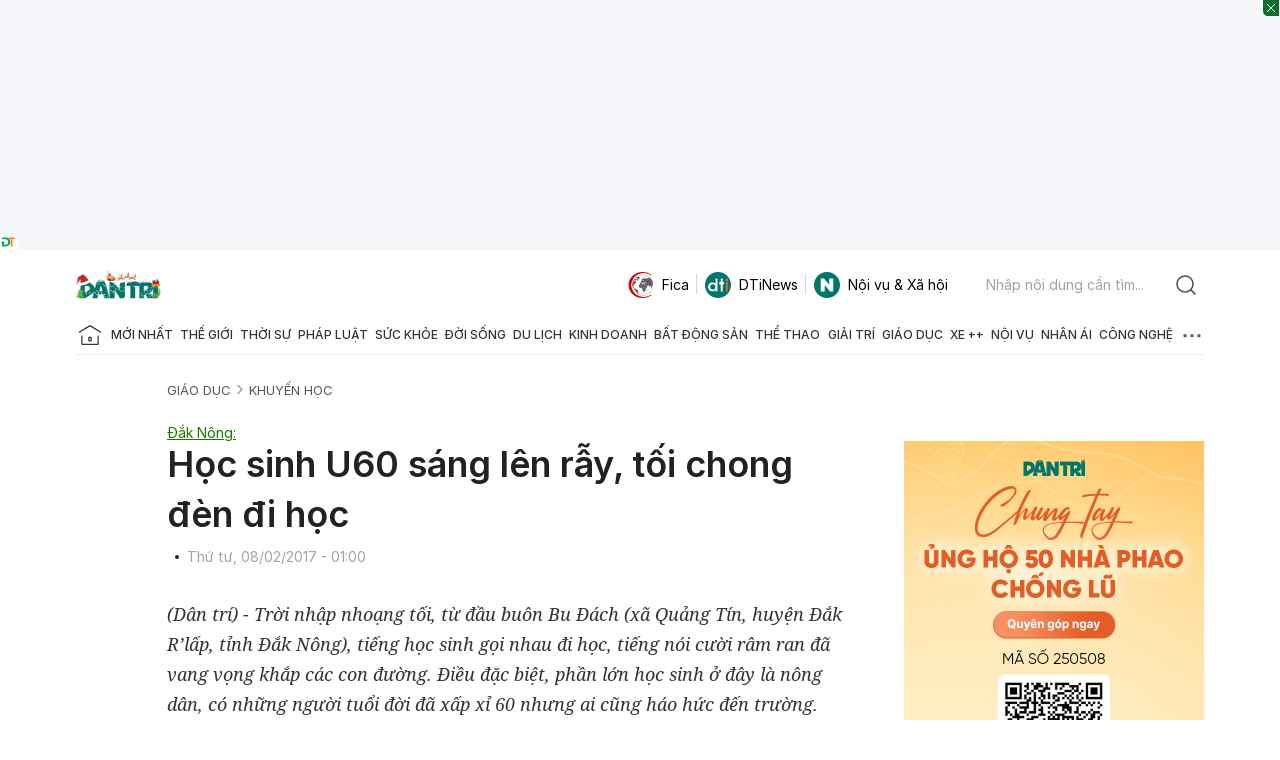

--- FILE ---
content_type: text/html; charset=utf-8
request_url: https://www.google.com/recaptcha/api2/anchor?ar=1&k=6LdH_48cAAAAALKVpzYwS2H8kXLk_ukChpNdhuOX&co=aHR0cHM6Ly9kYW50cmkuY29tLnZuOjQ0Mw..&hl=en&v=7gg7H51Q-naNfhmCP3_R47ho&size=invisible&anchor-ms=20000&execute-ms=30000&cb=32rxlnsjrome
body_size: 48085
content:
<!DOCTYPE HTML><html dir="ltr" lang="en"><head><meta http-equiv="Content-Type" content="text/html; charset=UTF-8">
<meta http-equiv="X-UA-Compatible" content="IE=edge">
<title>reCAPTCHA</title>
<style type="text/css">
/* cyrillic-ext */
@font-face {
  font-family: 'Roboto';
  font-style: normal;
  font-weight: 400;
  font-stretch: 100%;
  src: url(//fonts.gstatic.com/s/roboto/v48/KFO7CnqEu92Fr1ME7kSn66aGLdTylUAMa3GUBHMdazTgWw.woff2) format('woff2');
  unicode-range: U+0460-052F, U+1C80-1C8A, U+20B4, U+2DE0-2DFF, U+A640-A69F, U+FE2E-FE2F;
}
/* cyrillic */
@font-face {
  font-family: 'Roboto';
  font-style: normal;
  font-weight: 400;
  font-stretch: 100%;
  src: url(//fonts.gstatic.com/s/roboto/v48/KFO7CnqEu92Fr1ME7kSn66aGLdTylUAMa3iUBHMdazTgWw.woff2) format('woff2');
  unicode-range: U+0301, U+0400-045F, U+0490-0491, U+04B0-04B1, U+2116;
}
/* greek-ext */
@font-face {
  font-family: 'Roboto';
  font-style: normal;
  font-weight: 400;
  font-stretch: 100%;
  src: url(//fonts.gstatic.com/s/roboto/v48/KFO7CnqEu92Fr1ME7kSn66aGLdTylUAMa3CUBHMdazTgWw.woff2) format('woff2');
  unicode-range: U+1F00-1FFF;
}
/* greek */
@font-face {
  font-family: 'Roboto';
  font-style: normal;
  font-weight: 400;
  font-stretch: 100%;
  src: url(//fonts.gstatic.com/s/roboto/v48/KFO7CnqEu92Fr1ME7kSn66aGLdTylUAMa3-UBHMdazTgWw.woff2) format('woff2');
  unicode-range: U+0370-0377, U+037A-037F, U+0384-038A, U+038C, U+038E-03A1, U+03A3-03FF;
}
/* math */
@font-face {
  font-family: 'Roboto';
  font-style: normal;
  font-weight: 400;
  font-stretch: 100%;
  src: url(//fonts.gstatic.com/s/roboto/v48/KFO7CnqEu92Fr1ME7kSn66aGLdTylUAMawCUBHMdazTgWw.woff2) format('woff2');
  unicode-range: U+0302-0303, U+0305, U+0307-0308, U+0310, U+0312, U+0315, U+031A, U+0326-0327, U+032C, U+032F-0330, U+0332-0333, U+0338, U+033A, U+0346, U+034D, U+0391-03A1, U+03A3-03A9, U+03B1-03C9, U+03D1, U+03D5-03D6, U+03F0-03F1, U+03F4-03F5, U+2016-2017, U+2034-2038, U+203C, U+2040, U+2043, U+2047, U+2050, U+2057, U+205F, U+2070-2071, U+2074-208E, U+2090-209C, U+20D0-20DC, U+20E1, U+20E5-20EF, U+2100-2112, U+2114-2115, U+2117-2121, U+2123-214F, U+2190, U+2192, U+2194-21AE, U+21B0-21E5, U+21F1-21F2, U+21F4-2211, U+2213-2214, U+2216-22FF, U+2308-230B, U+2310, U+2319, U+231C-2321, U+2336-237A, U+237C, U+2395, U+239B-23B7, U+23D0, U+23DC-23E1, U+2474-2475, U+25AF, U+25B3, U+25B7, U+25BD, U+25C1, U+25CA, U+25CC, U+25FB, U+266D-266F, U+27C0-27FF, U+2900-2AFF, U+2B0E-2B11, U+2B30-2B4C, U+2BFE, U+3030, U+FF5B, U+FF5D, U+1D400-1D7FF, U+1EE00-1EEFF;
}
/* symbols */
@font-face {
  font-family: 'Roboto';
  font-style: normal;
  font-weight: 400;
  font-stretch: 100%;
  src: url(//fonts.gstatic.com/s/roboto/v48/KFO7CnqEu92Fr1ME7kSn66aGLdTylUAMaxKUBHMdazTgWw.woff2) format('woff2');
  unicode-range: U+0001-000C, U+000E-001F, U+007F-009F, U+20DD-20E0, U+20E2-20E4, U+2150-218F, U+2190, U+2192, U+2194-2199, U+21AF, U+21E6-21F0, U+21F3, U+2218-2219, U+2299, U+22C4-22C6, U+2300-243F, U+2440-244A, U+2460-24FF, U+25A0-27BF, U+2800-28FF, U+2921-2922, U+2981, U+29BF, U+29EB, U+2B00-2BFF, U+4DC0-4DFF, U+FFF9-FFFB, U+10140-1018E, U+10190-1019C, U+101A0, U+101D0-101FD, U+102E0-102FB, U+10E60-10E7E, U+1D2C0-1D2D3, U+1D2E0-1D37F, U+1F000-1F0FF, U+1F100-1F1AD, U+1F1E6-1F1FF, U+1F30D-1F30F, U+1F315, U+1F31C, U+1F31E, U+1F320-1F32C, U+1F336, U+1F378, U+1F37D, U+1F382, U+1F393-1F39F, U+1F3A7-1F3A8, U+1F3AC-1F3AF, U+1F3C2, U+1F3C4-1F3C6, U+1F3CA-1F3CE, U+1F3D4-1F3E0, U+1F3ED, U+1F3F1-1F3F3, U+1F3F5-1F3F7, U+1F408, U+1F415, U+1F41F, U+1F426, U+1F43F, U+1F441-1F442, U+1F444, U+1F446-1F449, U+1F44C-1F44E, U+1F453, U+1F46A, U+1F47D, U+1F4A3, U+1F4B0, U+1F4B3, U+1F4B9, U+1F4BB, U+1F4BF, U+1F4C8-1F4CB, U+1F4D6, U+1F4DA, U+1F4DF, U+1F4E3-1F4E6, U+1F4EA-1F4ED, U+1F4F7, U+1F4F9-1F4FB, U+1F4FD-1F4FE, U+1F503, U+1F507-1F50B, U+1F50D, U+1F512-1F513, U+1F53E-1F54A, U+1F54F-1F5FA, U+1F610, U+1F650-1F67F, U+1F687, U+1F68D, U+1F691, U+1F694, U+1F698, U+1F6AD, U+1F6B2, U+1F6B9-1F6BA, U+1F6BC, U+1F6C6-1F6CF, U+1F6D3-1F6D7, U+1F6E0-1F6EA, U+1F6F0-1F6F3, U+1F6F7-1F6FC, U+1F700-1F7FF, U+1F800-1F80B, U+1F810-1F847, U+1F850-1F859, U+1F860-1F887, U+1F890-1F8AD, U+1F8B0-1F8BB, U+1F8C0-1F8C1, U+1F900-1F90B, U+1F93B, U+1F946, U+1F984, U+1F996, U+1F9E9, U+1FA00-1FA6F, U+1FA70-1FA7C, U+1FA80-1FA89, U+1FA8F-1FAC6, U+1FACE-1FADC, U+1FADF-1FAE9, U+1FAF0-1FAF8, U+1FB00-1FBFF;
}
/* vietnamese */
@font-face {
  font-family: 'Roboto';
  font-style: normal;
  font-weight: 400;
  font-stretch: 100%;
  src: url(//fonts.gstatic.com/s/roboto/v48/KFO7CnqEu92Fr1ME7kSn66aGLdTylUAMa3OUBHMdazTgWw.woff2) format('woff2');
  unicode-range: U+0102-0103, U+0110-0111, U+0128-0129, U+0168-0169, U+01A0-01A1, U+01AF-01B0, U+0300-0301, U+0303-0304, U+0308-0309, U+0323, U+0329, U+1EA0-1EF9, U+20AB;
}
/* latin-ext */
@font-face {
  font-family: 'Roboto';
  font-style: normal;
  font-weight: 400;
  font-stretch: 100%;
  src: url(//fonts.gstatic.com/s/roboto/v48/KFO7CnqEu92Fr1ME7kSn66aGLdTylUAMa3KUBHMdazTgWw.woff2) format('woff2');
  unicode-range: U+0100-02BA, U+02BD-02C5, U+02C7-02CC, U+02CE-02D7, U+02DD-02FF, U+0304, U+0308, U+0329, U+1D00-1DBF, U+1E00-1E9F, U+1EF2-1EFF, U+2020, U+20A0-20AB, U+20AD-20C0, U+2113, U+2C60-2C7F, U+A720-A7FF;
}
/* latin */
@font-face {
  font-family: 'Roboto';
  font-style: normal;
  font-weight: 400;
  font-stretch: 100%;
  src: url(//fonts.gstatic.com/s/roboto/v48/KFO7CnqEu92Fr1ME7kSn66aGLdTylUAMa3yUBHMdazQ.woff2) format('woff2');
  unicode-range: U+0000-00FF, U+0131, U+0152-0153, U+02BB-02BC, U+02C6, U+02DA, U+02DC, U+0304, U+0308, U+0329, U+2000-206F, U+20AC, U+2122, U+2191, U+2193, U+2212, U+2215, U+FEFF, U+FFFD;
}
/* cyrillic-ext */
@font-face {
  font-family: 'Roboto';
  font-style: normal;
  font-weight: 500;
  font-stretch: 100%;
  src: url(//fonts.gstatic.com/s/roboto/v48/KFO7CnqEu92Fr1ME7kSn66aGLdTylUAMa3GUBHMdazTgWw.woff2) format('woff2');
  unicode-range: U+0460-052F, U+1C80-1C8A, U+20B4, U+2DE0-2DFF, U+A640-A69F, U+FE2E-FE2F;
}
/* cyrillic */
@font-face {
  font-family: 'Roboto';
  font-style: normal;
  font-weight: 500;
  font-stretch: 100%;
  src: url(//fonts.gstatic.com/s/roboto/v48/KFO7CnqEu92Fr1ME7kSn66aGLdTylUAMa3iUBHMdazTgWw.woff2) format('woff2');
  unicode-range: U+0301, U+0400-045F, U+0490-0491, U+04B0-04B1, U+2116;
}
/* greek-ext */
@font-face {
  font-family: 'Roboto';
  font-style: normal;
  font-weight: 500;
  font-stretch: 100%;
  src: url(//fonts.gstatic.com/s/roboto/v48/KFO7CnqEu92Fr1ME7kSn66aGLdTylUAMa3CUBHMdazTgWw.woff2) format('woff2');
  unicode-range: U+1F00-1FFF;
}
/* greek */
@font-face {
  font-family: 'Roboto';
  font-style: normal;
  font-weight: 500;
  font-stretch: 100%;
  src: url(//fonts.gstatic.com/s/roboto/v48/KFO7CnqEu92Fr1ME7kSn66aGLdTylUAMa3-UBHMdazTgWw.woff2) format('woff2');
  unicode-range: U+0370-0377, U+037A-037F, U+0384-038A, U+038C, U+038E-03A1, U+03A3-03FF;
}
/* math */
@font-face {
  font-family: 'Roboto';
  font-style: normal;
  font-weight: 500;
  font-stretch: 100%;
  src: url(//fonts.gstatic.com/s/roboto/v48/KFO7CnqEu92Fr1ME7kSn66aGLdTylUAMawCUBHMdazTgWw.woff2) format('woff2');
  unicode-range: U+0302-0303, U+0305, U+0307-0308, U+0310, U+0312, U+0315, U+031A, U+0326-0327, U+032C, U+032F-0330, U+0332-0333, U+0338, U+033A, U+0346, U+034D, U+0391-03A1, U+03A3-03A9, U+03B1-03C9, U+03D1, U+03D5-03D6, U+03F0-03F1, U+03F4-03F5, U+2016-2017, U+2034-2038, U+203C, U+2040, U+2043, U+2047, U+2050, U+2057, U+205F, U+2070-2071, U+2074-208E, U+2090-209C, U+20D0-20DC, U+20E1, U+20E5-20EF, U+2100-2112, U+2114-2115, U+2117-2121, U+2123-214F, U+2190, U+2192, U+2194-21AE, U+21B0-21E5, U+21F1-21F2, U+21F4-2211, U+2213-2214, U+2216-22FF, U+2308-230B, U+2310, U+2319, U+231C-2321, U+2336-237A, U+237C, U+2395, U+239B-23B7, U+23D0, U+23DC-23E1, U+2474-2475, U+25AF, U+25B3, U+25B7, U+25BD, U+25C1, U+25CA, U+25CC, U+25FB, U+266D-266F, U+27C0-27FF, U+2900-2AFF, U+2B0E-2B11, U+2B30-2B4C, U+2BFE, U+3030, U+FF5B, U+FF5D, U+1D400-1D7FF, U+1EE00-1EEFF;
}
/* symbols */
@font-face {
  font-family: 'Roboto';
  font-style: normal;
  font-weight: 500;
  font-stretch: 100%;
  src: url(//fonts.gstatic.com/s/roboto/v48/KFO7CnqEu92Fr1ME7kSn66aGLdTylUAMaxKUBHMdazTgWw.woff2) format('woff2');
  unicode-range: U+0001-000C, U+000E-001F, U+007F-009F, U+20DD-20E0, U+20E2-20E4, U+2150-218F, U+2190, U+2192, U+2194-2199, U+21AF, U+21E6-21F0, U+21F3, U+2218-2219, U+2299, U+22C4-22C6, U+2300-243F, U+2440-244A, U+2460-24FF, U+25A0-27BF, U+2800-28FF, U+2921-2922, U+2981, U+29BF, U+29EB, U+2B00-2BFF, U+4DC0-4DFF, U+FFF9-FFFB, U+10140-1018E, U+10190-1019C, U+101A0, U+101D0-101FD, U+102E0-102FB, U+10E60-10E7E, U+1D2C0-1D2D3, U+1D2E0-1D37F, U+1F000-1F0FF, U+1F100-1F1AD, U+1F1E6-1F1FF, U+1F30D-1F30F, U+1F315, U+1F31C, U+1F31E, U+1F320-1F32C, U+1F336, U+1F378, U+1F37D, U+1F382, U+1F393-1F39F, U+1F3A7-1F3A8, U+1F3AC-1F3AF, U+1F3C2, U+1F3C4-1F3C6, U+1F3CA-1F3CE, U+1F3D4-1F3E0, U+1F3ED, U+1F3F1-1F3F3, U+1F3F5-1F3F7, U+1F408, U+1F415, U+1F41F, U+1F426, U+1F43F, U+1F441-1F442, U+1F444, U+1F446-1F449, U+1F44C-1F44E, U+1F453, U+1F46A, U+1F47D, U+1F4A3, U+1F4B0, U+1F4B3, U+1F4B9, U+1F4BB, U+1F4BF, U+1F4C8-1F4CB, U+1F4D6, U+1F4DA, U+1F4DF, U+1F4E3-1F4E6, U+1F4EA-1F4ED, U+1F4F7, U+1F4F9-1F4FB, U+1F4FD-1F4FE, U+1F503, U+1F507-1F50B, U+1F50D, U+1F512-1F513, U+1F53E-1F54A, U+1F54F-1F5FA, U+1F610, U+1F650-1F67F, U+1F687, U+1F68D, U+1F691, U+1F694, U+1F698, U+1F6AD, U+1F6B2, U+1F6B9-1F6BA, U+1F6BC, U+1F6C6-1F6CF, U+1F6D3-1F6D7, U+1F6E0-1F6EA, U+1F6F0-1F6F3, U+1F6F7-1F6FC, U+1F700-1F7FF, U+1F800-1F80B, U+1F810-1F847, U+1F850-1F859, U+1F860-1F887, U+1F890-1F8AD, U+1F8B0-1F8BB, U+1F8C0-1F8C1, U+1F900-1F90B, U+1F93B, U+1F946, U+1F984, U+1F996, U+1F9E9, U+1FA00-1FA6F, U+1FA70-1FA7C, U+1FA80-1FA89, U+1FA8F-1FAC6, U+1FACE-1FADC, U+1FADF-1FAE9, U+1FAF0-1FAF8, U+1FB00-1FBFF;
}
/* vietnamese */
@font-face {
  font-family: 'Roboto';
  font-style: normal;
  font-weight: 500;
  font-stretch: 100%;
  src: url(//fonts.gstatic.com/s/roboto/v48/KFO7CnqEu92Fr1ME7kSn66aGLdTylUAMa3OUBHMdazTgWw.woff2) format('woff2');
  unicode-range: U+0102-0103, U+0110-0111, U+0128-0129, U+0168-0169, U+01A0-01A1, U+01AF-01B0, U+0300-0301, U+0303-0304, U+0308-0309, U+0323, U+0329, U+1EA0-1EF9, U+20AB;
}
/* latin-ext */
@font-face {
  font-family: 'Roboto';
  font-style: normal;
  font-weight: 500;
  font-stretch: 100%;
  src: url(//fonts.gstatic.com/s/roboto/v48/KFO7CnqEu92Fr1ME7kSn66aGLdTylUAMa3KUBHMdazTgWw.woff2) format('woff2');
  unicode-range: U+0100-02BA, U+02BD-02C5, U+02C7-02CC, U+02CE-02D7, U+02DD-02FF, U+0304, U+0308, U+0329, U+1D00-1DBF, U+1E00-1E9F, U+1EF2-1EFF, U+2020, U+20A0-20AB, U+20AD-20C0, U+2113, U+2C60-2C7F, U+A720-A7FF;
}
/* latin */
@font-face {
  font-family: 'Roboto';
  font-style: normal;
  font-weight: 500;
  font-stretch: 100%;
  src: url(//fonts.gstatic.com/s/roboto/v48/KFO7CnqEu92Fr1ME7kSn66aGLdTylUAMa3yUBHMdazQ.woff2) format('woff2');
  unicode-range: U+0000-00FF, U+0131, U+0152-0153, U+02BB-02BC, U+02C6, U+02DA, U+02DC, U+0304, U+0308, U+0329, U+2000-206F, U+20AC, U+2122, U+2191, U+2193, U+2212, U+2215, U+FEFF, U+FFFD;
}
/* cyrillic-ext */
@font-face {
  font-family: 'Roboto';
  font-style: normal;
  font-weight: 900;
  font-stretch: 100%;
  src: url(//fonts.gstatic.com/s/roboto/v48/KFO7CnqEu92Fr1ME7kSn66aGLdTylUAMa3GUBHMdazTgWw.woff2) format('woff2');
  unicode-range: U+0460-052F, U+1C80-1C8A, U+20B4, U+2DE0-2DFF, U+A640-A69F, U+FE2E-FE2F;
}
/* cyrillic */
@font-face {
  font-family: 'Roboto';
  font-style: normal;
  font-weight: 900;
  font-stretch: 100%;
  src: url(//fonts.gstatic.com/s/roboto/v48/KFO7CnqEu92Fr1ME7kSn66aGLdTylUAMa3iUBHMdazTgWw.woff2) format('woff2');
  unicode-range: U+0301, U+0400-045F, U+0490-0491, U+04B0-04B1, U+2116;
}
/* greek-ext */
@font-face {
  font-family: 'Roboto';
  font-style: normal;
  font-weight: 900;
  font-stretch: 100%;
  src: url(//fonts.gstatic.com/s/roboto/v48/KFO7CnqEu92Fr1ME7kSn66aGLdTylUAMa3CUBHMdazTgWw.woff2) format('woff2');
  unicode-range: U+1F00-1FFF;
}
/* greek */
@font-face {
  font-family: 'Roboto';
  font-style: normal;
  font-weight: 900;
  font-stretch: 100%;
  src: url(//fonts.gstatic.com/s/roboto/v48/KFO7CnqEu92Fr1ME7kSn66aGLdTylUAMa3-UBHMdazTgWw.woff2) format('woff2');
  unicode-range: U+0370-0377, U+037A-037F, U+0384-038A, U+038C, U+038E-03A1, U+03A3-03FF;
}
/* math */
@font-face {
  font-family: 'Roboto';
  font-style: normal;
  font-weight: 900;
  font-stretch: 100%;
  src: url(//fonts.gstatic.com/s/roboto/v48/KFO7CnqEu92Fr1ME7kSn66aGLdTylUAMawCUBHMdazTgWw.woff2) format('woff2');
  unicode-range: U+0302-0303, U+0305, U+0307-0308, U+0310, U+0312, U+0315, U+031A, U+0326-0327, U+032C, U+032F-0330, U+0332-0333, U+0338, U+033A, U+0346, U+034D, U+0391-03A1, U+03A3-03A9, U+03B1-03C9, U+03D1, U+03D5-03D6, U+03F0-03F1, U+03F4-03F5, U+2016-2017, U+2034-2038, U+203C, U+2040, U+2043, U+2047, U+2050, U+2057, U+205F, U+2070-2071, U+2074-208E, U+2090-209C, U+20D0-20DC, U+20E1, U+20E5-20EF, U+2100-2112, U+2114-2115, U+2117-2121, U+2123-214F, U+2190, U+2192, U+2194-21AE, U+21B0-21E5, U+21F1-21F2, U+21F4-2211, U+2213-2214, U+2216-22FF, U+2308-230B, U+2310, U+2319, U+231C-2321, U+2336-237A, U+237C, U+2395, U+239B-23B7, U+23D0, U+23DC-23E1, U+2474-2475, U+25AF, U+25B3, U+25B7, U+25BD, U+25C1, U+25CA, U+25CC, U+25FB, U+266D-266F, U+27C0-27FF, U+2900-2AFF, U+2B0E-2B11, U+2B30-2B4C, U+2BFE, U+3030, U+FF5B, U+FF5D, U+1D400-1D7FF, U+1EE00-1EEFF;
}
/* symbols */
@font-face {
  font-family: 'Roboto';
  font-style: normal;
  font-weight: 900;
  font-stretch: 100%;
  src: url(//fonts.gstatic.com/s/roboto/v48/KFO7CnqEu92Fr1ME7kSn66aGLdTylUAMaxKUBHMdazTgWw.woff2) format('woff2');
  unicode-range: U+0001-000C, U+000E-001F, U+007F-009F, U+20DD-20E0, U+20E2-20E4, U+2150-218F, U+2190, U+2192, U+2194-2199, U+21AF, U+21E6-21F0, U+21F3, U+2218-2219, U+2299, U+22C4-22C6, U+2300-243F, U+2440-244A, U+2460-24FF, U+25A0-27BF, U+2800-28FF, U+2921-2922, U+2981, U+29BF, U+29EB, U+2B00-2BFF, U+4DC0-4DFF, U+FFF9-FFFB, U+10140-1018E, U+10190-1019C, U+101A0, U+101D0-101FD, U+102E0-102FB, U+10E60-10E7E, U+1D2C0-1D2D3, U+1D2E0-1D37F, U+1F000-1F0FF, U+1F100-1F1AD, U+1F1E6-1F1FF, U+1F30D-1F30F, U+1F315, U+1F31C, U+1F31E, U+1F320-1F32C, U+1F336, U+1F378, U+1F37D, U+1F382, U+1F393-1F39F, U+1F3A7-1F3A8, U+1F3AC-1F3AF, U+1F3C2, U+1F3C4-1F3C6, U+1F3CA-1F3CE, U+1F3D4-1F3E0, U+1F3ED, U+1F3F1-1F3F3, U+1F3F5-1F3F7, U+1F408, U+1F415, U+1F41F, U+1F426, U+1F43F, U+1F441-1F442, U+1F444, U+1F446-1F449, U+1F44C-1F44E, U+1F453, U+1F46A, U+1F47D, U+1F4A3, U+1F4B0, U+1F4B3, U+1F4B9, U+1F4BB, U+1F4BF, U+1F4C8-1F4CB, U+1F4D6, U+1F4DA, U+1F4DF, U+1F4E3-1F4E6, U+1F4EA-1F4ED, U+1F4F7, U+1F4F9-1F4FB, U+1F4FD-1F4FE, U+1F503, U+1F507-1F50B, U+1F50D, U+1F512-1F513, U+1F53E-1F54A, U+1F54F-1F5FA, U+1F610, U+1F650-1F67F, U+1F687, U+1F68D, U+1F691, U+1F694, U+1F698, U+1F6AD, U+1F6B2, U+1F6B9-1F6BA, U+1F6BC, U+1F6C6-1F6CF, U+1F6D3-1F6D7, U+1F6E0-1F6EA, U+1F6F0-1F6F3, U+1F6F7-1F6FC, U+1F700-1F7FF, U+1F800-1F80B, U+1F810-1F847, U+1F850-1F859, U+1F860-1F887, U+1F890-1F8AD, U+1F8B0-1F8BB, U+1F8C0-1F8C1, U+1F900-1F90B, U+1F93B, U+1F946, U+1F984, U+1F996, U+1F9E9, U+1FA00-1FA6F, U+1FA70-1FA7C, U+1FA80-1FA89, U+1FA8F-1FAC6, U+1FACE-1FADC, U+1FADF-1FAE9, U+1FAF0-1FAF8, U+1FB00-1FBFF;
}
/* vietnamese */
@font-face {
  font-family: 'Roboto';
  font-style: normal;
  font-weight: 900;
  font-stretch: 100%;
  src: url(//fonts.gstatic.com/s/roboto/v48/KFO7CnqEu92Fr1ME7kSn66aGLdTylUAMa3OUBHMdazTgWw.woff2) format('woff2');
  unicode-range: U+0102-0103, U+0110-0111, U+0128-0129, U+0168-0169, U+01A0-01A1, U+01AF-01B0, U+0300-0301, U+0303-0304, U+0308-0309, U+0323, U+0329, U+1EA0-1EF9, U+20AB;
}
/* latin-ext */
@font-face {
  font-family: 'Roboto';
  font-style: normal;
  font-weight: 900;
  font-stretch: 100%;
  src: url(//fonts.gstatic.com/s/roboto/v48/KFO7CnqEu92Fr1ME7kSn66aGLdTylUAMa3KUBHMdazTgWw.woff2) format('woff2');
  unicode-range: U+0100-02BA, U+02BD-02C5, U+02C7-02CC, U+02CE-02D7, U+02DD-02FF, U+0304, U+0308, U+0329, U+1D00-1DBF, U+1E00-1E9F, U+1EF2-1EFF, U+2020, U+20A0-20AB, U+20AD-20C0, U+2113, U+2C60-2C7F, U+A720-A7FF;
}
/* latin */
@font-face {
  font-family: 'Roboto';
  font-style: normal;
  font-weight: 900;
  font-stretch: 100%;
  src: url(//fonts.gstatic.com/s/roboto/v48/KFO7CnqEu92Fr1ME7kSn66aGLdTylUAMa3yUBHMdazQ.woff2) format('woff2');
  unicode-range: U+0000-00FF, U+0131, U+0152-0153, U+02BB-02BC, U+02C6, U+02DA, U+02DC, U+0304, U+0308, U+0329, U+2000-206F, U+20AC, U+2122, U+2191, U+2193, U+2212, U+2215, U+FEFF, U+FFFD;
}

</style>
<link rel="stylesheet" type="text/css" href="https://www.gstatic.com/recaptcha/releases/7gg7H51Q-naNfhmCP3_R47ho/styles__ltr.css">
<script nonce="pg2lJTwQctvEcbH6JXJETg" type="text/javascript">window['__recaptcha_api'] = 'https://www.google.com/recaptcha/api2/';</script>
<script type="text/javascript" src="https://www.gstatic.com/recaptcha/releases/7gg7H51Q-naNfhmCP3_R47ho/recaptcha__en.js" nonce="pg2lJTwQctvEcbH6JXJETg">
      
    </script></head>
<body><div id="rc-anchor-alert" class="rc-anchor-alert"></div>
<input type="hidden" id="recaptcha-token" value="[base64]">
<script type="text/javascript" nonce="pg2lJTwQctvEcbH6JXJETg">
      recaptcha.anchor.Main.init("[\x22ainput\x22,[\x22bgdata\x22,\x22\x22,\[base64]/[base64]/UltIKytdPWE6KGE8MjA0OD9SW0grK109YT4+NnwxOTI6KChhJjY0NTEyKT09NTUyOTYmJnErMTxoLmxlbmd0aCYmKGguY2hhckNvZGVBdChxKzEpJjY0NTEyKT09NTYzMjA/[base64]/MjU1OlI/[base64]/[base64]/[base64]/[base64]/[base64]/[base64]/[base64]/[base64]/[base64]/[base64]\x22,\[base64]\x22,\x22InzCgGE3wqbDtGPDlMKrw5jCpV4lw7DCqiUVwp3Cr8ORwpLDtsKmO0HCgMKmCAYbwokhwpVZwqrDtnjCrC/Dj29UV8KWw5YTfcK8woIwXX3DvMOSPAloNMKIw6LDtB3CuhQrFH9Xw6DCqMOYQ8Oqw5xmwoVYwoYLw4dYbsKsw47DpcOpIivDlsO/wonCucOdLFPCk8KLwr/CtHHDtnvDrcOMRwQrecKXw5VIw7fDrEPDkcOKDcKyXzvDqG7DjsKXF8OcJEE1w7gTUMOxwo4PO8OBGDIswq/CjcOBwotnwrY0V2DDvl0dwo7DnsKVwqTDqMKdwqFuNCPCusKxE24FwrXDnsKGCQAWMcOIwqnCkArDg8O/[base64]/Dp8OaJMKgwqZIwo3Ci8Odw5DDrAwaHWfDrWcUwpnCqsKuZ8KTwpTDoyjCkcKewrrDtMKnOUrCqcOyPEkxw60pCETCvcOXw63DocO/KVNPw7I7w5nDuGVOw40DdFrChSlNw5/DlF3DjAHDu8KSaiHDvcOlwozDjsKRw5QCXyAqw78bGcO7bcOECXjCusKjwqfCp8OkIMOEwrY3HcOKwqbCn8Kqw7pjIcKUUcKUUwXCq8O5wr8+wodQwq/Dn1HCm8O4w7PCrwLDlcKzwo/Di8KlIsOxdERSw7/Cvzo4fsKxwoHDl8KJw5TClsKZWcKfw5/[base64]/DhMOmd8KywpVPfjLDjsOuScKqW8OkaMO7woXCszXChMKhw6nCvVlBNlMKw4BeVwfCrsKREXlVC2FIw5Nzw67Cn8OHLC3CkcOHKHrDqsOmw6fCm1XCjMKmdMKLVcKcwrdBwrQrw4/DuijCrGvCpcKow4N7UFxNI8KFwrvDnkLDncKPKC3DsVwgwobCsMOlwogAwrXCjMO3wr/DgzfDlmo0dVvCkRUaJcKXXMOuw60IXcKFYsOzE3Mlw63CoMOaYA/CgcKxwoQ/X3vDk8Oww451wqEzIcOkA8KMHgHCiU1sFcKBw7XDhCJsTsOlOsO+w7A7TcOXwqAGPGARwrs6IT/CnMOyw6FsWiDDmXdkCj/DixstN8O2w5bClx09w6jDtsKtw5QiIMK0w6zDlcO8G8OKw7HDtjrDkkF+esKswr4Kw65xH8KDwrNMR8K6w7PCpkdiAmnDpAMtZVxaw4HCkVnCqsK9w7zDi3YCH8OfSA7Con3DuC3CliTDjhnDrcKSwqjDoDBSwqQuCsO+wprCm2jCqMOuUsKcw5TCqQs/Q2TDtsOxwqvDtloMFX7DksK5f8Ktw5Nvw5vDksKba2PCv37DkjbCjcKJwpHDuHFCVsOvHMONJMKFw5FSwp/DlCbDlcOTw6MSG8KDSMKrVsK+T8KXw7Vaw49awp9pesK7wprDjcKrw79owobDg8Onw6kMwps2wqwnw5/DgnpLwpwqw5LDmMKnwq3CjGHCgG3CmSLDpRTDicOMwqLDuMKuw495JSUMXHpYekLCsxjDj8Ofw4XDjsKpbMKHw4hqEhXCtWoHGT7Cn2Z+fsOOBcKZPx7CuVLDjiDCgVzDvh/ChcO/LHB+wqvDocOHfFfCncK7XcOlwo1TwpHDvcO3wr7CmMO6w67DqcOdOMKxbFDDhsKfcCclw5HDtxDCvsK9JMKTwoJgwqPCtcOjw7k6w7LCoFQ1ZMOvw5A/[base64]/[base64]/MsOLbMOhwovCpwTCq8OLw4dMXsKQwoXDqsK3STlvwrfDrXLCt8KzwrV2wrQAOcKwBMKZLcOfSSQdwqdbBMK0wr7Cp1bCsCBowqXCisKtH8Oiw4EBYcKJVBckwptfwrIWbMKlH8KaQ8OqckZHwr3Cv8OHPUg/Ql14D0hkR1DDm1UMBMO1QsOVwozDl8KiTjVBfsOfNQwuUcKVw43DlQthwqdsUg3CkkdUdlfDuMO4w6zDisKeKS/CqXVaEDjCilTDkMKuBHzCvWsqwqXCrsKaw4LDjCjDn3ECw73DucOBw7Azw5fCkMOdVMOgNsKtw6/CvcOkMx0fAGbCgcO4GMODwqElGsKDF2bDg8O5K8KCITrDm3/[base64]/CqFQbw5MGwoHCn1RSwrBuwogZPmnDvF9zAHxWwpLDucOLC8OpE1LDs8O5w4dowpnCh8OsBMKPwopUw4AUBVQawqNrNH/Dvi3CqBTDoErDhgPDnkR6w7LChhXDlsOTwo/CtxzCssKkMDwpw6B3w613w4/[base64]/ClG8vNMKcYizDn8OOw6rDpcKCaMKLRcOSw4TCjl7DlQ1aNAvDhcK/D8KgwpfCpxLDicK3w5Mcw6nCqBLCoU/CvcKuesOaw4U9IMOPw5DCk8Ohw4xCw7bDoGbCqCVOSj0RFnkZe8OEdnzClCLDg8Omwp3DqcOnw4sjwr/CsCFnwqxEw6XDssKkRAUxCcKtYsOte8OQwr3DtcOsw47Cv0bDogBQMcO0VcKYVsKjE8O2w6HCgXIKwobCrGF+w5Elw60cw6/DqcK8wqbDpGjCok/[base64]/DnMOCe8OLw7PCgcOsfzdWwo7DvMKWTUbDgF9bw7bDpgoJwq8Md0rDmAV4w5EuEQvDlDbDvGHCg3xwJkcSRcK6w7V9HMOXDC/Dp8Oowq7Dr8OsS8O1bMKawp7DpX/Dk8OiWmkHw7rDnCPDmsKmL8ORGcKUw6PDqcKFJcKfw6fCmMOQaMOJw7zCqcKOwqHClcOOdyN1w7/[base64]/ClMO6w58rBTHDiV3CuQ7ClMOZw47Dnz/CtAzCrcOowqt+w7pDwp5iwoHDpcKvw7TCoiwEwq1VfFfCmsKtwpxqBnYbSTg7cDvCp8KTWxhDWC5EOcO/asOcEsK+SzrChMOYHQvDpsKPdMKdw6XDtjJvDDEywrklYcObw67Cly9GI8KkegzDs8OIwq91w5sgN8OVIU/[base64]/w61jDsKYw5RTS8OFRMKGwo1Fw481Vwh/w4TDln16w4dRLcOGw5cWw5/DmUzCkxABPcOSwodPwptpD8OkwrnDszTCkC/[base64]/[base64]/[base64]/ChH8CY8Ojwo3Dj1UtLDE6w5TDh8OUZVNtDcOUDMKKw6HCoXXCo8OYNMOSwpV8w4rCqsOAw6zDv1/Dp2PDvMOew5/[base64]/CuR/DiMKAKcKAwosGwqXDscKAwqTCgcKBJsOZw7nCkTIqTMKJwpHChMKIMlbDtxcmG8O0PG9qw6vCksOPRHnDu3U/YsOywqB2QmFjZzbDosKWw61XbsKnKznCkSTDocODwodFw5ELwoLCsAnDiXQBwqnClsK0wqRNL8KtU8OxFzfCpsKdOFsWwrlOPVQ+E3jCi8Kgw7cgalR/DsKrwq/ChnLDlcKAw6Vgw5dZw7TClMKMA2UMWsOtBCLCoSjDlMOtw5BdOF3CuMKcDU3Dq8K2wqQ3w5B1w4F0F2nDlMOFLsOOUcKaWmAGwq/DoEphLBXCmnE6FsK8ST4lwpTCisKTG27DkcK8I8KDw6PCqsOjb8OYwow+wpTDrcKyLMOIw4/DjMKSQcOgJl/CjQzCkhUhTMKiw77DucKkw5xRw51AJMKww5B7GDrDhlFmMcKMCcK9f04Zw4ZDcsOUcMKFw5LCncKWwpFdaB3CksKqwrvCvxfDv2/DisOrFsKIwqDDoU/DsE7DnkDCs3YAwpUWd8O2w6DCqsOjw4YmwrDDg8OgbhUow6d9ecOXf3t5w5kVw6DDpHQDakvCpRzCqMK+w6JIIcOswrA2wqIqw6fDmsKAcnJZwrbCr38RcMKyCMKsKsO1wqrChU0nXcK5wqTDrcO/HEohw6XDt8OPw4VnbMOMwpLCnToHdiHDphfDqcKZw5Esw5DDjcKRwrDCgx/DvFnDpiPDhMOYwrF2w6VpBMKowqxeegI9aMOgC1Z2AMKuwpAVw7zCiBPCjHPCjSLCkMKtwp/CuznDt8KuwrvCj1XDgcOGwoPCtgU1wpIJwrxJw5cSVXcKR8K5w6wxwonDisOhwq7Dm8K9YDPClcOrZwoFXMK5bsKEV8K6w4FBH8KIwo4fMh7DpcOPwp/CmDJJwrTDonPDpg7Dv2scJmgwwqrDsgrDn8KCGcOWwoQzUMKBL8O/[base64]/[base64]/[base64]/[base64]/[base64]/[base64]/[base64]/DlcOqw6UswoEqJsOaIytGwqnCjcOLw6TDokJjw5sDw6zDtcO/[base64]/DoAfCgyvCkAfDlWdoB8OZw6wdwpVMw6IIwp0dwq/Cky3CkUR5EV5EaijCh8OFZ8OfOX/Cv8KVwqtOHTxmA8Kmwrs1N1YJwrwgF8KhwqIJJADDpWHCjcOFwplUV8K6b8KTwrbCk8OfwrsHMcOcTcORa8OFw780BcKJA1gLS8K+CCvClMO+wq9DAMOVPg3DtcK0wqzDisKlwoBgem54Ahgaw5/Con0+w68+ZXzCo3/Dh8KLEcOZw77DsiJjQ17DhF/DhUvDo8OnLcKuwr7DiCLCqCPDlMOEd3gYVsObKsKbR3gfJRhKwrbCjEJiw7fCgMK8wp0Xw5jCpcKnw5IxPFIWD8Ozw6PDjS5mHsKheDw+OlwYw4xQf8KmwoTDjzR9EX50X8OAwqQRwoYHwoXCqMOSw7pfRcOVdcKCRS/DssKWw4d9eMKMIwhhf8OWKS/Doi8Sw6UdJsOyHsO0wqZvZSsxQsKWQiTCjAZ2czXCjUfClR91bsONw4TCt8KxVBJlwq8bw6VPw6N3YhUNw7IYw5PCpgzDr8OyNWAlTMOpNht1wqwHfyISIDVCWB0OScKgb8OSN8OnLjTDpS/DiEpvwowgDD0mwpPDncKIw53DksKyfVbDhRhMwpJqw4JODMKlV1rDuVssasOVFcKew7XDpcK3VXkRDcOcLmYkw5LCtkJrOGhOTk5SeHUbX8KEXsK7woQzNcOvLMOPK8KOG8OeP8OaIcKJGMO2w4Ipwp02ZsO0wp1DaVwkRAFhNcK/PgJFFghiwprDq8K8w796w7E/w6sOwrUkPitgLH3DlsK1wrNiZGXCj8O1ecOwwr3DrsOmc8OjWTXDuVnDqDoowrLCusOeeC/CucOiT8K0wrsCw6bDnBoQwpN0JngJwqHCuG3CusOEVcO2w4HDmsOowqfDtjXDv8KybsO0wqQbwqPDpMKNw7bCqsOxMMKibjpoacK4dnTDjk3CosKVbMOKw6LDnMOualwsw57DscKWwogmw6bDugHDt8O7w6XDiMOmw6LCrsOIw6w8MDVnExDCr2Qow6Qdw4FwImd0On/Dp8Odw6HCmXzCgcO4NyjCvhnCrcKeEMKJCVHDlcOHFsOdwqFZL1RMG8KgwoB1w7nCsD1Swo/ChsKEHcKRwoQ6w5ghF8OMLD7CvcKmA8KPJzJNwrXCrMK3D8KGw6gAwoBNYShYw6DDpW0uccKfKMKBZ2scw6Idw6bCm8OOe8Ovw41secOqbMKoQSVfwqvDncKGQsKtTsKKEMO/b8OQRsKXKnM6KMKCwqUjw4rCjcKewr9/IR/Dt8KOw4XCqBRtFxECwqnCnGELw47DtGnDk8KzwqQdSBrCtcKjeD3DqMODennCjArCqGtucsKLwpHDucKswoN+L8KmQ8KCwpIjw5DCm19GScOhDMOmVCMpw7nDpVYTwpcpLsK2RMK0M1bDsFANM8OIwrPCkCfCvcORfcKOOlNsJCERwrJZdx/[base64]/[base64]/CrMO/w59/woDCpiZJwqfDvhPClMKvOgnCoHLDqsOHDsOpP2szw5oLw4Z3H27DiSJDwpw0w4lqGWkmUMOnR8OiDsKeN8Ofw6Fsw5zCi8OHJUTCoRtZwoYzAcKCw47Dulw4d3fDm0TDjVp/wqnCk00zMsKKJhbDn3TDrjIJQ2zDgMKWw7wdS8OoPMKawqAkwqQzw5tjA31/w7jDl8Kvw7TDiDVvwqHDn3cgDwdECcOdwqTCuEXCkGg6w6/DokYQA1B5NMOBUyzCvcK4wpDCgMKcSUPCozYqMMOKwocpUlzCjcKAwrhNHnM4QsOPw6bDkXXDo8OWwopXY0TCnRlaw61Uw6dYCMOUNEzDk2PDqsOrwpAjw4QTMxHDr8KyST/DpsKiw5DCiMKjQQVSFsKmwoLDo0wrVmcRwo44AUDCglvDmCFBccOLw75Hw5fCrWrCr3zChSbCk2TCmCjDp8KRfMK+QBw1w6ALRDZKw6oFw6INA8KlNgpqTwEmIh8NwrHCq0bDuijCusOWw5gPwqQWw7LDq8Khw6lDUcOowqvDv8OJJgbCk2/CpcKbwoQxw74Kw5ZsVUrCkDNMwqMvWSHCnsOPAMOcZG/ClHASP8KJwrwBRjsKK8Ocw5HCgBQywobDs8KZw5TDhsOoLARbP8OMwqzCp8O/QCvDkMOow63CsXTCrcKpwo7DpcK1wrpNbQDCksKrd8OAfATCucK/wqXCgB08wrnDsg8owpDCll8Dwp3Cn8Oww7F5w7ofwp3DpMKCXsOpwprDtDNHw60fwplHw6jCp8KOw6gRw6JNCcK+OjnDpWLDssO9w54ew6cFw4Anw5QMdxVbDcKHKcKLwoABCUPDqw/[base64]/CgcO2WRHDq1dCccKkVT3ChsO5w6saGBUleip8EsOKwqPCtcOeYSvDoQBLSWgUTSbCtX1VXHUJQxNWYMKKMR7CqcOiIMK7wpfCicKlWks+V2jCjsOIU8Kcw5nDkFDDsm/[base64]/CuSHCmHsQw4vDgG4+w6DDrgxyw5TDgxpUwpfDmngNwoYjwoQ0wp07w7tPw4AHdMK0wp7DqWbCv8OaGcOXUMK6wpnDkiR3CHIIScOEwpfCmMOKIsKgwoFOwqZFEz5MwqbCnX4YwqTCi1l0wqjCvllIwoItw5bDilYQwosAwrfCjcKpQy/DnlkBOsOcTcORw57CgsOyM1gZNsOSwr3DnTvDhsOJw47CssO/JMKQShA+AwQ4w47CqllNw63DusOVwq1KwqI7wqbCiT/Cq8KSWMOvwod4chkoJcO3w6knw7fCt8Oaw4h3UcK/G8O9GWfDvMKPwqnCgBrCvcKLXsKrfMOHUR1IZSw8wpBewoNxw6rDuwbDsQk3VMO1ajfCsn4IXsOCw5/CsW5XwoTChjFYQ3PCvFvDrjVPw6dOGMOedh9zw5AmVBlww7zChxLDgsKdwo1+BsOgL8OfOcKEw6EDJcKFw43DpMO+ecKfw6zChMO3T1bDmcKNwqI/GHrCijPDphgILMO7QHMCw4LCpk7CusORM1PCpnV6w79OwozCnsKpwqXCvcK1Vy/Crl3Ci8KGw63CgMOVQsOFw4A4w7PCvcOlAl0kQRJMC8KVwonCo3bChHTCvzwUwq0NwqnDjMOINsKSQi3DtlIZR8Oewo3CjWhAWHsNwojCiRpXw4hNaGvDuUbChVMuC8K/w6LDnsKfw58xOnrDsMKRwoDCkMO5McOucMOtU8KJw4rCinjDjTvDicORR8KACi/[base64]/wq0QVAl3w7vCosKew7TCncKcw6fCiMO/w4bCosKweFZCw6nCug59GivDrMKQJMO5wp3DtcOhw71Uw6jCucKrwrHCq8KSBWjCrXhxw5/ChVPCgHrDhsOVw5EaVcKPfsKAdX3DhyxOw7zChcOBwoh9w7zDo8KawrXDmHQ9e8OjwofCjMKYw7NjZsOnWmrDksOjKDnDuMKJbsKIUml5fF9vw5QZf0gHEMOFfMOswqXCosOTwoVWacK0XMKOJTxVIsK9w5PDqwfDoF/[base64]/Ch8K6w7zCpFFYwo3Csgx7w4rCmi5ww7gwRMKcwql/FMOww6wSby8Kw4nDmFR6C0sFY8K3w4RsTxYOIMKEZxrDtsKHMgTCgsKrH8ObJnjDicKuw5ViB8K3w5NowojDgGhpw6zCl1LDhk3Cv8KCw4HCrhJhV8OHw4QVKALCicK/VHMdw4gBJ8OgTzt6YcO6woZYZ8Kpw4LDoFrCj8Knw5MQwrglOMKaw588a0hmBARiw7QlOSfCi2QJw7zCpsKJSE4EQMKTP8KCOgYIwqrCinRVVBQrPcKuwrbDlD4qwrc9w5BhB1TDpH3Cn8K5AMKOwrTDnMOTwpnDtMOJHEDCusOzby/CmsOzwodpwpHClMKfw4J4UMOPwoZSwrsMwqPDkDsFw7FzXsODwq0nHMOxw5zCgcOZwok3wofDnMKWY8OHw5xGwoTDpjQ5PsKGw5Uuw5XDtUvDklnCti88wroMdy3ClinDrSxAw6HDhsOxU1lMw553AH/CtcOXw4TCsT/DrhjDmBPCu8K2wpJhw5hPw6XCokXDusK8WsKGwoIgPWsTw4M/wq4NSExVPsKbw5QDw7/DvSdgw4PClUbCnXrCmkNdwovCnMKaw7/Chw0cwrY/w5drGsKZwoHCjsOcwpTDoMKlfFtYwqLCnsKzKgrDj8OhwpA7w6DDusKRw6NjWHLDvMKsFg7CoMKKwpB6ShdLw7V1P8O+w5bCusORAEMDwpUMYMOqwr5wWR9Aw6c5SEzDtcO4RAHDhWYLc8OXwqzClcO9w5/DvcOPw6Byw7LClcK1wpBUw63DlMOFwrvCkcOLcBc/w4vCrsO+w5TDiT8aZAZtw4nDkMOXGCzDrX7DuMOWRFPCuMKNasOGw7jDv8Odw6fCgsKRwrJ8w5d+wpBdw4zDs2/CvEbDl17DisK/w5zDjx9bwqlyacKkFMOIG8Osw4HCqMKkdsKlwpl0MHtxJMK+OcOPw7EGw6Z4fsK1wqUpWQNnw7pEdcKrwq8pw7PDu2NlSlnDlcORwqrCm8OaPz7CiMOGwqY7wpkHw4JDJcOWUG4YAsOrbcKyJ8O/LDLCnnQ8w5HDtUUIwopPwrcHwrrClEY5FMKmwr3Ck1Aiw7nDn1nCg8KTSy/[base64]/DlsKLf2fCtsKfw7kDCF7DqEPCv8KlwqTCrBE9wqbCtx3CvcOPw6YLwp9Ew4DDkQ8GC8KGw7PDnEx9SMOZMMKteiPCm8KgFTrCk8OHwrAswp8+YD3CvsO7w7AnFsOnwrAnfsONVsOoIcOoLXVPw5AAw4Ffw5vDilbDmhDCvsOYw4vCrsK+B8Kow6/CtkvDqsOIRsOSTU4zSHwZOMK/wpjCgx03w47CiErCnhrCgx1qwqbDrsKZw4lhM3M4w6/CmlnDmsKGJ0IQw4pKfsKHw743wrV5w5vDlEHDhn1cw4cdwoASw5PDmsOlwq7DicKIw4soNMOIw4zCmC7CgMOtfULCnHbCucK+LC7CpcO6fFvCjMKuwpURCHkTw6vDpDMQU8ORCsOUwqHDo2DCp8OnXMKxwrTDlgckNxnCh1jCu8Kdw6YBwr/CsMOaw6HCrQTDicOfw7jCpzBxwqjCvQvDisOVHAkKHxvDkcOTYSDDgMKDwqUEw4vCl2Iow6J2w7zCuF/[base64]/CjsOFw4Rpwp90IxDDlWdbw4jCqsKCGsKuwpDDg8KCw6YNXMOdFsK9w7Vhw4l9CCopE0rDoMOow4jCoB/Cn3jCq0zDgFAKZnMibinCtcKtRngGw47Du8K/wo51OsOiwp1XVDHClEciw5zCpsOkw5bDmX0LSxDCiEJbwrY8NMOBwq/CvCvDicOhw7wFwqMZw5hpw41cwojDvcO6w5vCkcODL8Krw79Bw5bCoSIrWcOGKsKCw5TDq8K6wqfDvMKJbcKaw7XCghBMwrh6wpJTZBrDll/DmEQ4eTJUw45eOcO/OMKsw7RoH8KELcOZTgMPw7zCgcKWw53DqnPDqkzDjHRTwrUMwqlJwqfCvAt5wpPCgRY6GsK9wpN2worCocKVw7xvwqk6PsOxA0rClDMKN8KPcWEOwq7DvMO5PMKLbCAjw4oFQ8KWC8Kww5JHw4bCrsOgDiM0w7kYwoTDvwbClcKrK8O/XzjCsMO9woxfw40kw4PDrmLDnnp8w7IJCAPCjDIgHcKbwqzDo2lCw5bCrsOSaHoAw5PCqsOWw4PDssOkaDxZw4wPworCjWFiFU3DvDvCnMO2wrXDtjp7IcOHJcKXwp7DgVfCmVLCgcKOHlgJw5FICkvDp8OMU8O/w5/DrE3CkMKKw4cOY2NOw6zCg8KlwrcYw73DkWDDm23Du2Yxw6TDgcK/w4zDlsKyw7fCqSIuw7wzIsK6JXPCoxrDmVEjwqITOysAEMOvwqd3EwgVR3/DsxvDmcK+ZMK5UmLDsWMNwoEZw7PDhnRlw6Q8XwHCrcK4wqVXw7vCgcOuckMWwojDrMKhw4FfMMKlw6tew4bCucOZwrg9w79xw5LCmcKPYA/Dii3ChsOjbxtPwqdUNETDrcK3I8KLw6JXw7dFw4vDv8Kcw61KwoXCucOgw47ClGteYArDh8K2wpPDqkZCw4Z0wp/CuQdiw7HCmX7DvsKBw4JWw7/DlsOwwp8ifsO4AcObw4rDiMKRwq93dy8ow7B2w47CrCjCrBMPBxgkMHjCqsK4CMOnwplBUsORa8KQEBdKYsKnJT01w4Fqw704PsKvd8Owwo7CnVfChRcsHMKwwp7Dij0macKDMcOJdT0Uw6DDmMO/MlvCpMKcw5IZdg/[base64]/CqMOOZ3xnwooCJAzDqMOow6bCp8OJwqrClcKFworDqjQww6LCkTfCnsK2wo0Vaz/Cg8KZwqfCiMO4wqQawpLCtjcodDvDji/CnQ0oYE/[base64]/ClwDDnkPDs8KEw7oTw6TCrMKcwoEKw7nCjMOiw5DDpsKuVsOyJ33DqkgAwqnCoMK0w5NJwr/DgcOdw5wpQj/DpMO6w7YHwrRmwpXCswgWw7g2wo3Di24pwoRyHHTCtMKvwpwgH3Elwq3Cr8OmPAFWdsKqw4Ydw6pgWQJ9RsO/wrQLH35jTiFSw6BuGcOhwr9hw4A+woDCtcKKwp0oGcK8VTHDlMOww7LDq8ORw6AfVsOEeMKVwpnCrwMwFMKpw7/DtMKGwoJTwqfDsxo5VsKKfEkzNcOGw6cSEsOrS8OcH0LCmn1cZ8OsVyXCh8O7CSjDt8KNw7XDhcKTFsO1wqfDsmnCsMO8w7rDih/DrELCk8OaFcOHw4QdSjN6wrIRJTcxw7jCu8K2w7TDvcKGwq7Dg8Knwod3WcO3w4nCq8Obw6gYbzfChX4qJAALw4kQwp1BwrfCmAvDoksFLUrDo8OtV0vCrgDDssKWNjjCicKQw4XDt8K8LGVcPkReC8K5w6g0KjPChyVTw6fCgmVQw4ozwrjDmMO/B8OTw5TDpMKNLFPCnsOBKcKxwqRoworDvcKMGUnDhWcQw6zDmFElacKvTUlBw6PCucOSw67DtMKGA1DCphEpAcK6FcK4RMKGw5QmKzLDucOew5jDusO/wpbClcKBwrYaPMKcwqXDp8OYQBrCg8K7d8O0w7xbwoTDocKKwoxWbMO5bcKFw6E9wr7Cs8O7OFbDtMOgwqXCpyxcw5QfcsOpwqIwV07DpsK2J15Lw6jCuVpswp7Dp1HDkznDhR/CvAUswqDDg8Kkwr3Cr8OQwo9qW8OjbsOoZ8KnOXfCv8K3dCxHworDu2o+wqIZMXoZHH1Xw7TCiMOGw6XDocKfwrcJw4IFVWQTwqtmbCDCpMOBw47DocKDw7nDsVnDv0E1w73CjMORG8OTSyXDl2/Dqm7Cj8K4QyUvRGzCgV3DnsKSwpp2UCF4w6XCnQYxRmLCgl/[base64]/[base64]/DmD8HdcOzW8OZGELDpnnDq8OfwoXDjsK7wrXCisOlB3Yfwrd6SXdtRMO4WR/CmsOjdsK1TcKZw53Cm2zDnzYEwphiw7R0wqzDq0VZL8ORw67DpVFDw7J7PMK0wpDChsOtw6gTNsKBIERMwrXDosOdf8Kjd8KiFcOxwpopw4LDtHs6w7xNCRYawpjDrcKzwqTClGgEJMOjwrHCr8KbO8KSBsKRdGAyw59Lw5/ClcKZw4vCkMKrLsO4woUZwqcPRsKlwonCiFZxT8OSHcO0wr1LF1DDonLDpXDDkXDCs8Kzw55BwrLCs8O7w7BWMCjCoTvCowBsw5QlbmbCkgnCnMK1w5MgFXUzw4HCncK6w4nDqsKqTD9Cw6olwoZDIwJYacKoBxrDv8OJw5fCoMOSwoDDhsOLwpHDpTXCksOnOS/Cozo2GVRiw7/DisOHf8K3PMKsI0PDpsKKw40tX8K7OEtTTMKQYcKIVkTCqUPDncOJwofDuMKuW8KBw57Cr8K8wq/DvBEuw5oiwqUWG00eRCh/w6LDhV7CllHCvizDhyHDtmjDsivDkcOTw50bJ3HCn2J7DMOTwrEiwqHDisKbwr05w6U1J8OvG8KWw75tAsKbw77Ck8Ovw6hHw715w7YawrplA8K1wrJHFxPCj30yw4bDiAbChMOtwqEwF1fCiCBcwrlKwpAMAMOjRcOOwogdw75+w7B4woBhO2rDjy/[base64]/Dm8O0wo4tdMOqOMKpT8OLEFfDsMOydSZ9WggBw5RHwrfDnMO9woEaw5PCkhghw7PCvsOCwqjDhsOSwqXCvMOwPsKASMKASHtiUcOeO8KCEcKjw7sKwqlDSz0JSMKHwpIVUsO3w4bDncOXw6AlGg3CusKPKMONwqDDrkvDsRgvwpcQwpRgwrI/A8O6ZcKSw6g2YmTDp2rCm3/Cs8OceQE7VxEVw4jDhWBGcsKLw4V5w6UAwp3DqRzDtMOcM8OZT8KDBcKDwpAFwrtafEcJb10gwoJLw6cXw5pkchfDrMO1acOZw7cBwoDCh8KYwrDCrVhpw7/CpsKTIcO3wr/Cq8KdVmzCkX/Cq8Kowp3DqcOJRsOvAnvCvsKNwq/CgQnDhMOQbk3CvsOFL3Q4wrRvw7HDiX3CrEjCisKzw5QuAFzDrlnDscKISMOleMOhZcOcZAjDp3J/wpxGPsO/[base64]/DolPCisK/w5nCl8Kvwrohw5Z6GsOHwpjDisKjSUPDqGtEw7HCpUhew7RsdcOKaMOhGAspwpNPUMOcw6/CnMKRPcOQNMKFwpAYd33CusODEcKFZcO3JnIxw5dOw5I0HcOJwo7CgMK5wq9RFcOCWHArw6Mtw6fCsiPDisKtw5Q/wofDicKAd8OgJMKUaQkKwppKaQrDksKVJGpHw6HDqMOQf8KuOg7CkizDvjYKTsO2XcOvSsOOKMOUQcOqHsKkw6zCrBjDpkHChsKLW1nCv3vCmcK6c8KLwrDDjcOUw4U4w7HChUEVBlbClsOKw4LDgxnDisK3w5U9L8O7KMODUsKDw6dHw5LDkGfDmGDCuG/DrUHDnAnDksOjwq9Vw5jCtcOfwqZrwpNQwqkTwrUTw6PDsMOTLyTDrBXDgAXCo8KRJ8K9bcKnV8KbdcO2XcKPawIlWgDCm8K4MsOBwqYIFj4YAMOJwoR+I8OnGcKAE8KDwrnDocOYwrcoT8OkEAjCrRHCvGXCq2TDpmtvwpMAbWkHFsKCwozDr1/Dsi0Jw6HChmzDlMOKc8K3woN3wqHDp8K/wpI5w7/CkcKww7wEw5dkwqbDmcOBw5vCuwTChA/CjcOhLmbCrMK1V8Omwq/CowvDv8KOw6FCesKtw6cTEcOlacKrwoI0PMKmw5XDucOIBSjChnnDmFgSw7JTCEV7dhLDlWLDoMO9OxcSw5QSwqMow73Di8KWwoohBsOCwqlVwpxJw6rCjDfDqijCqcK5w7vDsQ7CocOEwpHClRDCmMOoasK3MB/CuG7CgUDDocOhK0ZnwobDtsO2w65/Vg1lwrzDvnzDpsKrUBbCnMOGw4TClsKUw6jCgMKIwpM4wqDCuFnCuinCpkLDncKRNRjDpsO+HsOIYsOVOXF1w7LCvUPDpg0vw57CqsOEwpwVFcKGOghfEcK3wp8Sw6bCmcKTPsKFeFBZw7HDqX7CtA9rGR/DvMKewqNMw59NwqnCkXbCrsO8V8OPwqM+MMOSKsKRw5PDq0I8PMOBbULCtw7DqwJuScOvw7TDkGMoesK8wp1INMOyHQ7CosKiOcKnUsOKPiPChsObLsO4PV8tZ3bDssKaL8KVwq1WVkgyw4oCa8K0w6DDsMOzbMKpwrJRRwjDtHDCtX5/EcKcBcO9w4zDhiXDo8KWP8KDCGXCk8OAAgc2dTrCmAnCtcO3wq/DizfDhQZDw713Oz4ND0JGSMKzwrPDnC3CkX/DlsKDw69ywqJ7wo9EQ8KHbsOOw4tKGG8PO0PCpWUaecKKwodwwqnDqcOJacKUw4HCt8OiwojDlsObMcKaw65yb8OCwo/CisOBwqTCsMOJw54jTcKuacONw6zDocKTw5lNwrzDgMOyWDYsGFx+w41qCVIWw6tJw78xGG7DmMK0wqFqwoNEGSbCmMOnFBbCkB0BwoHCisKbLh/Du3RTwqTDlcKDwp/Cj8KQwp4kwr5/IBonGcOww5vDjjTCrzB+GRzCucOsOsKGwq7DisO0w6nCqMKBw4PClgwHw59ZG8KHWcO4w4bCoE4hwqctYMKBBcO9w6HDpMO6woN5OcKpwoM7BMKjWAZaw4/CtcOVwo/Dk1IqSFVJYMKpwpnDvw5Sw6Q6SMObwqJybMKew6vDo0hAwpw7woJzwpwswrfCl0TCkMKWKynCnE/Dl8OxFnjCosKQID/[base64]/Dr8KAe3TDpmHCj8KvSx08KlPDocKkDsOgXw1OMikeN1/[base64]/CgjVwPMOiF1fDh8KRCcOHTm3CgcOAHcOnBkHDo8OiYiHDsgrDksODEcKuIyrDlMKDV34QcVZ4UsOUYX8Uw7t3WMKnw6Jmw6LCt1YowpnCtsKjw4/DrMOBNcKDSyolYg8qbH3Di8OvJ2VdDcKiVQDCoMKIw5nDnmsLw7rCiMO1RQ1ewrIQE8K/e8KCSwrCmMKZwrksFEXDjMOkOMKjw7UTw4/[base64]/Dq0/Di3XChlluw69SC3LDmcKqwrbDj8KLJMKCV8K2RMKLQMK5R2dZw4xeaVR9w5/Cq8OXEWbDtcKaEsK2woECwppyaMKMwrjCv8KbA8KZRTvDnsKzXjwSERDChEo6wq4ewqnDucOBaMKDdcKdwqt6woQTGlpGNzLDgcOOw4bDjsKrbGh9JsOtAR4Gw49UD1V+RMOSbMODfRXCqDHDlw1Aw6PDpXPDtVvDrjx+w5kOMxkVUsK3VsKMaDsCEWR/FMK/w6nDpy3ClMKUw5fDr23CgcKMwrsKGHbChsKyFsK1Xmhtw79dwojCm8KPwonCosKtw6R+XMOew6VyecO7H0dkazHCqnTClh/DlMKLwqLDt8Kkwo/CjAptMsO3GzTDrMKqwp5WHGnDjUfDmADDvsK6wq7Ct8Kuw6BbaWzCrh/CtB5GDMKhwpHDtyXCuX/CiG12QMOhwrUqdwsLP8KVwrQcw7zDscOvw5prwrPDkyYkwqbCsRPCusKPwqlle2fCgQfDmzzCnSLDq8OewrwLwqPCqWRTU8KxKTzCkyVzPCLCvw/Dv8Ouw4DCvMKUw4PDkgHCggAZQ8OBw5HCrMKyacOHw6ROw4jCuMKowo9/w4oSw5BId8OnwrV7KcOAwo1WwoZbbcKwwqdwwpnDiAhXwo/DlcO0UWXChCR7bxzCn8ONfMOdw53DrMONwo4OGW7DusOUw47CnMKPfsK2AXzCt1Vlw5hiwpbCp8KCwofDvsKiSMK8w6xfwqM7w4zCgsO6ZmJNX29/woRww5tewr/[base64]/DqcKkBcOhwrbDoGTChjUSFMOLPhrCoibCrEA5HlHCtMKXwrAcw4VMZ8OFQTTCjsOyw4DDncORUEXDqsOfwoBfwpBCTlxpEsOieAlTwpPCoMO/RTU3QE5mAsKTesOLHhfCokEac8KHEsO/[base64]/CnMKkcSYySwIGLsONecKQPsKuwpUVQ2PCoX7Cmn7DhsOGw4cnHA3DmMKKw6XCt8O0wpvDrsObwqInA8K/HUtVw4rChcO/HRDCjVxlYMK3JnfDm8KawoljN8KAwqJ/w73Do8O2DR40w4jCucKEA0UzwonDjSTDlVLDgcKZEsK4YnlJw4TDkyDDrQvDhTN8w6UJNsOZw6rDhRFHwrNjwo0pZsOqwpo2FB3DoD3DnsKVwpFfccK+w4dfw6NXwqZgw7wKwpAqw6fCvcK1D1XCtzh3wqcIw6XCu3/[base64]/CvRrDl8KHWwjCk8OlZlvDkMOMflx/EcOXUcK2wpDCgMOww7nDtU4VCXLDk8Kgwqc/wpjChWbCl8K0wrfDisO0wqMvwqbDp8KVQCvDugdePjXDjwRgw74GEELDpiTCi8KKQCPDksKLwqgENgZzXcOPDcKxw6LDk8KNwo/Cn0knE2/Dk8OcB8Ktw5VqT0/DnsKqwq3Cp0JsRiXCv8OBQMOfw43CsStQwqRgwqHCvsOuR8Kow4LCggLCjD8ew5DDtxNQwozDkMK/wqDCrcKFR8ObwpfCvUvCrBfCkm9lwp/[base64]/Cow3CshVCMEM6HDbDvsOvBSQWwpPComXCuXvDssKawqLDkcKmURPCjgfCsC1rUFfCqEXCgAjChcK1EU7DvMO3w7/Cv28ow65xwrfDlDbCnMKCAcObw6vDvMO/wrrCpwtmw6/DtQJ0w7nCicOfwovDhn5iwqDCnVzCosKxHcKYwrTClnQxw75WaWLCmcKgwqAvwrd5BWB8w7TDi0p/[base64]/[base64]/w55eD8KAwrrDl2DDusO8w4/Dj8OSwoNMJMObw6oxwqE3w5wIQ8OsMMOCw5vDncKxw4bCn2LCp8Oxw6HDjMKUw5pxREUGwrPCv2rDisK8cmdbaMO9VSpFw6HDgcOUw6HDrjl8wrQ6w5gqwrrDu8K5IGAfw5rDs8OecsOxw6pwHwDCosOtFABZw45WX8KXwp/DiifCgGXCgcOIE2PDg8Onw4/DmMOBcWbCkcOhwoIdZm/[base64]/wpkLwrXCuVvDg8OFw7Vew5IRw5kPXw3DtMOUwqFERkp/wp7CqRDCh8K/KcO3XcOJwpnCqDJ4HklNdy7CrnrDsyfDjmPCrFQvSxMgdsKlXj7CokHCuWrCusK3w5/DpMOzCMKuwr8KFsOZMMKfwrHCjGLCrjBmYcOawpE2E1hqQ3pTZ8OuaFHDhMOEw7Iow5xfwppAJS/Di3nCtsOnw4jClF8ew5DCn091w57Cjj/DiAh+NjnDkcORw4HCvcKgwqZPw7LDlwrDkMOPw5jCjEzCjzHCucOtWDNsG8OAwoBXwoDDhkFow6VUwrBCacOHw6gTch/[base64]/DhsK/wp3DuxYDbio0w7U4ScK8w7vCp8OlYkxBw4xmDsO3X2LCvMK3wrRuOsOlXFHDkMK3WMKcKg9+VMKMHHApRS5uwoHDs8ORasKJwrpbTD7CiF/[base64]/CnsO7w4nDrsOgMsKIDcOVw5vCgg/[base64]/DtlPDlTF4GFnChMOdwrnDh8OcwpfCkU4vw63Cp8OEwqgxGMOHeMKGw4gAw4F7w5fCtsO2wqdWXFpsU8OJeSgIw717wrk0eQlpNiPCklrDuMKQwoZOZWw/wrbDssKbw5sEw77Cv8OgwpUYAMOqdHvCjCg/VCjDoE/DuMKlwokBwqBODSt2wr/[base64]/CvcOpw7DDnX7CvMKjNcKswq3Dj8KOb8OAw4sCw6MKw4ZpGMOuwqpywqp8TlLCqATDncOkU8O1w7rCs1PCsCoFayTDh8K/wqvDusKUw6jDgsOIw5rDqGbDmmFnw5NGw4/Cr8OvworDgcO/w5fCuhXDlcKeGVBjMjNew63CoxTDrsKZWsODKcO9w7HCgcOvLMKEw4nDhV3DnsKaRcOtMxnDnFwbwqlbwoN8VcOIwrvCuToJwqB9MSpJwrXClUzDlcK7fMODw4/DsTgITSHClyR0f1HDlFthwqMtbcOZw7JZR8K2wq84wqsWCsKjPcKLw77DncKvwpdJDi/DikXDilZ+QAM2w5EWw5DCo8Kdw4o8aMOQw67DrAPCgDzDl1vCm8KEwrxjw5jDtMO8b8OPS8KQwrEgw70YOArDnsOEwr/CkcOXI2XDpMKgwpLDqy4dw6gbw6p9w5hRFm1aw4TDg8OTeAJ6w417azNCAsK8a8OTwodKbnHDgcOZfz7CkjwnIcOfD3bCscONCMKuEhB9QmjDlMOgaUJsw4zDoiLCnsOvBi/[base64]/CvsK/w5DDr8OhwqsOeGwwD3bCk8OWwoo2CcKDYGNSwqUow7jDp8K0wrgdw5FSwrDCicO6woLCvMOiw4VhBgrDu1bCmjYaw689w4dMw5XCm2kUwq4bZsO/WMOawqnDrDlTZcO5Y8Ojw4E9w7RVw7FNw5bDrXFdwrZFamdeLcO2OcOvwofDgScIR8OAOEtVJGpIIBU7w6zChsKuw6sUw4tASRQRScO2w49jw5Nfw57ChxQEw7nCtW1GwrjCtBhuDQ9mKwJeSmdTw5UqCsKqRcK2GyPDk1/CnMKCw64XVCjDhUVrw63Cq8KNwpbCqcK1w57DtMOzw64Ow6vChDnCnMKsb8O0woB1w6VMw6VVIMO8SEHDohV0w53DscOHS1nCvD1DwqMqQsO3w7bCnlLCr8KBXRnCusOnAETDosKyD0/CqWDDrD8HMMK8wr0lwrXDrhPCrMKpwoHDg8KFZcKewrppwofDnsONwphew77DssKsbcOew7kRRsOpXwt9w5vCtsKdwqILPCHDuGbCh3UHdg9Zw4zCvcOMwqPCr8Ojd8KrwobDj0Yha8KqwrM5w5/DnMKaN0jCu8KSw7HCnws5w6nCimtawqlmF8Kvw59+NMOJT8OPH8KMLMOXwp/DthjCt8K1XUgXeHjDnMOCUMKlD2QnbRgUw5B4wrBsaMOhw4ojZTdgPcKWa8KKw7LCtTfCrMKOwrPCsS7DmSvDhsKuBMK0wqR2WcKmfcKwaD/CkcOPwpvDh1Jbwr/CkcKiXjnDmcK3wobChFfCh8KrY3MEw4xdLsOQwo49w47DjTjDgwA/eMO4wpwoPMKuQ2nCoCkRw5/Cp8O9fsKWwqzCgmfDrMKgRwfCn3/CrMOcDcOoAcOXwonDkMO6OcK1wqLDmsK0w63Cv0bDqcK1PBJZZhTDulBfw7g/wooMw7nDo2J+M8O4e8OfD8KowpJ0QsOuwpnCvcKTPj/[base64]/wqrDksKtMHXDuMOowoogS1vCscOzNDvDr8K3UQ3CosKBwqhlw4LDknLDvXRHwqokSsO5woxDwq99BsOBIHgfcioxWMOfFXhAfcKzw4UjV2LDk0HCh1ZcXWNBw4nCjsO/EMKGw5FtQ8KSwpYRKA3CiRTDo2F2wpU3w5/[base64]/DmsKsQMOjRRLDgMKEYUNiAsOcBsOZw77CqcKeWDNyw7vDrxzDunbChcOKwrbCqitJw4R+IDLCnz3DjMK2wpgkJjACeS3CmmbDvh7ClsKqNcKdwqrDlXIHwpLDl8OYasOJNcKpwpNIT8KoB2kHb8O5woxGdHxnNsKiw4YNNjhBw7HDghQTwp/[base64]/DlsO5IDdaP8OzejzCmUDCgMOKw5FRw6AOw4wUwo3DgsOfw5LDiWPCtjTCrMO8NcKRQhFZcXjDiD/DgMKQD1NTexZ0G33CjDVQUmsgw6HCu8KdKsKYLhs3w4HCmVjDozTDusOGw5XDj092UsOZ\x22],null,[\x22conf\x22,null,\x226LdH_48cAAAAALKVpzYwS2H8kXLk_ukChpNdhuOX\x22,0,null,null,null,1,[21,125,63,73,95,87,41,43,42,83,102,105,109,121],[-1442069,652],0,null,null,null,null,0,null,0,null,700,1,null,0,\[base64]/tzcYADoGZWF6dTZkEg4Iiv2INxgAOgVNZklJNBoZCAMSFR0U8JfjNw7/vqUGGcSdCRmc4owCGQ\\u003d\\u003d\x22,0,0,null,null,1,null,0,0],\x22https://dantri.com.vn:443\x22,null,[3,1,1],null,null,null,1,3600,[\x22https://www.google.com/intl/en/policies/privacy/\x22,\x22https://www.google.com/intl/en/policies/terms/\x22],\x22q53rr20i7twuvOZ5vcjGEBdh8aMtXtT2QjSFxHc1mGQ\\u003d\x22,1,0,null,1,1766626299218,0,0,[13,238,102,105,74],null,[86,115,151],\x22RC-XVogQhR7mEdiwg\x22,null,null,null,null,null,\x220dAFcWeA5-Hs0AaPEQQu8jQqrjQU3CD3MlVr_KAAzvK1cw0TF_wHMwhZTdfCbUKR5BJ3I8l2sZDCnOFVFZaR6sGj1BLuoAbjuQ6g\x22,1766709099316]");
    </script></body></html>

--- FILE ---
content_type: text/html; charset=utf-8
request_url: https://www.google.com/recaptcha/api2/aframe
body_size: -249
content:
<!DOCTYPE HTML><html><head><meta http-equiv="content-type" content="text/html; charset=UTF-8"></head><body><script nonce="OUQ2qOfg7uEH2A33bu46sQ">/** Anti-fraud and anti-abuse applications only. See google.com/recaptcha */ try{var clients={'sodar':'https://pagead2.googlesyndication.com/pagead/sodar?'};window.addEventListener("message",function(a){try{if(a.source===window.parent){var b=JSON.parse(a.data);var c=clients[b['id']];if(c){var d=document.createElement('img');d.src=c+b['params']+'&rc='+(localStorage.getItem("rc::a")?sessionStorage.getItem("rc::b"):"");window.document.body.appendChild(d);sessionStorage.setItem("rc::e",parseInt(sessionStorage.getItem("rc::e")||0)+1);localStorage.setItem("rc::h",'1766622707883');}}}catch(b){}});window.parent.postMessage("_grecaptcha_ready", "*");}catch(b){}</script></body></html>

--- FILE ---
content_type: application/javascript
request_url: https://cdnweb.dantri.com.vn/dist/1600-1-0-1.187b01890a0feabfdd19.chunk.js
body_size: 5922
content:
"use strict";(self.webpackChunkdantri_2022=self.webpackChunkdantri_2022||[]).push([[1600,1667],{79510:function(t,e,o){var n=o(8081),f=o.n(n),a=o(23645),r=o.n(a),i=o(61667),l=o.n(i),s=new URL(o(44700),o.b),c=new URL(o(85294),o.b),p=new URL(o(34015),o.b),w=new URL(o(84482),o.b),d=new URL(o(17436),o.b),u=new URL(o(59670),o.b),m=new URL(o(1289),o.b),b=new URL(o(6306),o.b),y=new URL(o(87313),o.b),h=new URL(o(59915),o.b),g=new URL(o(96296),o.b),x=new URL(o(40198),o.b),U=new URL(o(82502),o.b),R=new URL(o(3166),o.b),I=new URL(o(8365),o.b),L=new URL(o(63774),o.b),M=new URL(o(79639),o.b),v=new URL(o(22287),o.b),A=new URL(o(62361),o.b),k=new URL(o(24193),o.b),S=new URL(o(11594),o.b),_=new URL(o(20829),o.b),B=new URL(o(63120),o.b),E=new URL(o(35599),o.b),O=new URL(o(77400),o.b),N=new URL(o(55181),o.b),Y=new URL(o(25541),o.b),X=new URL(o(16726),o.b),j=new URL(o(92714),o.b),z=new URL(o(51260),o.b),C=new URL(o(9019),o.b),T=new URL(o(19263),o.b),H=new URL(o(76413),o.b),D=new URL(o(34638),o.b),G=new URL(o(26432),o.b),q=new URL(o(17369),o.b),Z=new URL(o(28019),o.b),Q=new URL(o(18861),o.b),F=new URL(o(34511),o.b),K=new URL(o(71073),o.b),P=new URL(o(68155),o.b),W=new URL(o(13752),o.b),V=new URL(o(33883),o.b),$=r()(f()),J=l()(s),tt=l()(s,{hash:"?#iefix"}),et=l()(c),ot=l()(p),nt=l()(p,{hash:"?#iefix"}),ft=l()(w),at=l()(d),rt=l()(u),it=l()(u,{hash:"?#iefix"}),lt=l()(m),st=l()(b),ct=l()(y),pt=l()(h),wt=l()(g),dt=l()(x),ut=l()(U),mt=l()(R),bt=l()(I),yt=l()(L),ht=l()(M),gt=l()(v),xt=l()(A),Ut=l()(k),Rt=l()(S),It=l()(_),Lt=l()(B),Mt=l()(E),vt=l()(O),At=l()(N),kt=l()(N,{hash:"?#iefix"}),St=l()(Y),_t=l()(X),Bt=l()(j),Et=l()(j,{hash:"?#iefix"}),Ot=l()(z),Nt=l()(C),Yt=l()(T),Xt=l()(T,{hash:"?#iefix"}),jt=l()(H),zt=l()(D),Ct=l()(G),Tt=l()(G,{hash:"?#iefix"}),Ht=l()(q),Dt=l()(Z),Gt=l()(Q),qt=l()(Q,{hash:"?#iefix"}),Zt=l()(F),Qt=l()(K),Ft=l()(P),Kt=l()(P,{hash:"?#iefix"}),Pt=l()(W),Wt=l()(V);$.push([t.id,'@font-face{font-family:"Merriweather";src:url('+J+");src:url("+tt+') format("embedded-opentype"),url('+et+') format("woff2");font-weight:700;font-style:normal;font-display:swap}@font-face{font-family:"Merriweather";src:url('+ot+");src:url("+nt+') format("embedded-opentype"),url('+ft+') format("woff2");font-weight:400;font-style:normal;font-display:swap}@font-face{font-family:"Merriweather";src:url('+at+') format("woff");font-weight:400;font-style:normal;font-display:swap}@font-face{font-family:"Merriweather";src:url('+at+') format("woff");font-weight:400;font-style:italic;font-display:swap}@font-face{font-family:"Merriweather";src:url('+rt+");src:url("+it+') format("embedded-opentype"),url('+lt+') format("woff2");font-weight:700;font-style:italic;font-display:swap}@font-face{font-family:"Inter";font-style:normal;font-weight:100;font-display:swap;src:url('+st+') format("woff2")}@font-face{font-family:"Inter";font-style:italic;font-weight:100;font-display:swap;src:url('+ct+') format("woff2")}@font-face{font-family:"Inter";font-style:normal;font-weight:200;font-display:swap;src:url('+pt+') format("woff2")}@font-face{font-family:"Inter";font-style:italic;font-weight:200;font-display:swap;src:url('+wt+') format("woff2")}@font-face{font-family:"Inter";font-style:normal;font-weight:300;font-display:swap;src:url('+dt+') format("woff2")}@font-face{font-family:"Inter";font-style:italic;font-weight:300;font-display:swap;src:url('+ut+') format("woff2")}@font-face{font-family:"Inter";font-style:normal;font-weight:400;font-display:swap;src:url('+mt+') format("woff2")}@font-face{font-family:"Inter";font-style:italic;font-weight:400;font-display:swap;src:url('+bt+') format("woff2")}@font-face{font-family:"Inter";font-style:normal;font-weight:500;font-display:swap;src:url('+yt+') format("woff2")}@font-face{font-family:"Inter";font-style:italic;font-weight:500;font-display:swap;src:url('+ht+') format("woff2")}@font-face{font-family:"Inter";font-style:normal;font-weight:600;font-display:swap;src:url('+gt+') format("woff2")}@font-face{font-family:"Inter";font-style:italic;font-weight:600;font-display:swap;src:url('+xt+') format("woff2")}@font-face{font-family:"Inter";font-style:normal;font-weight:700;font-display:swap;src:url('+Ut+') format("woff2")}@font-face{font-family:"Inter";font-style:italic;font-weight:700;font-display:swap;src:url('+Rt+') format("woff2")}@font-face{font-family:"Inter";font-style:normal;font-weight:800;font-display:swap;src:url('+It+') format("woff2")}@font-face{font-family:"Inter";font-style:italic;font-weight:800;font-display:swap;src:url('+Lt+') format("woff2")}@font-face{font-family:"Inter";font-style:normal;font-weight:900;font-display:swap;src:url('+Mt+') format("woff2")}@font-face{font-family:"Inter";font-style:italic;font-weight:900;font-display:swap;src:url('+vt+') format("woff2")}@font-face{font-family:"Roboto";src:url('+At+");src:url("+kt+') format("embedded-opentype"),url('+St+') format("woff2"),url('+_t+') format("woff");font-weight:400;font-style:normal;font-display:swap}@font-face{font-family:"Roboto";src:url('+Bt+");src:url("+Et+') format("embedded-opentype"),url('+Ot+') format("woff2"),url('+Nt+') format("woff");font-weight:400;font-style:italic;font-display:swap}@font-face{font-family:"Roboto";src:url('+Yt+");src:url("+Xt+') format("embedded-opentype"),url('+jt+') format("woff2"),url('+zt+') format("woff");font-weight:500;font-style:normal;font-display:swap}@font-face{font-family:"Roboto";src:url('+Ct+");src:url("+Tt+') format("embedded-opentype"),url('+Ht+') format("woff2"),url('+Dt+') format("woff");font-weight:500;font-style:italic;font-display:swap}@font-face{font-family:"Roboto";src:url('+Gt+");src:url("+qt+') format("embedded-opentype"),url('+Zt+') format("woff2"),url('+Qt+') format("woff");font-weight:700;font-style:normal;font-display:swap}@font-face{font-family:"Roboto";src:url('+Ft+");src:url("+Kt+') format("embedded-opentype"),url('+Pt+') format("woff2"),url('+Wt+') format("woff");font-weight:700;font-style:italic;font-display:swap}.ouYpMi_7iTrCIcXmwgG4{display:none;flex-direction:column;border-radius:6px;background:#e9f7f5;position:relative;z-index:100;transform:translate3d(0, 0, 0)}.ouYpMi_7iTrCIcXmwgG4.unoAxsoRMRAHMWrI_A3_{display:flex}.m_bC4ewQMG0XaiDxOBOB{position:absolute;z-index:100}.LXw3yOkLsqoto3kfMzfy{display:flex;justify-content:space-between;align-items:flex-start;gap:8px}.LXw3yOkLsqoto3kfMzfy .lcf8nABxPt1lpp3Y96nA{color:#015e53;font-family:"Inter",-apple-system,BlinkMacSystemFont,"Segoe UI","Helvetica Neue","Arial","Apple Color Emoji","Segoe UI Emoji","Segoe UI Symbol",sans-serif;font-size:14px;font-style:normal;font-weight:400;line-height:19px;width:249px}.LXw3yOkLsqoto3kfMzfy .lcf8nABxPt1lpp3Y96nA.xiIBMke2fIR8WIDnMYf_{color:#015e53;font-family:"Inter",-apple-system,BlinkMacSystemFont,"Segoe UI","Helvetica Neue","Arial","Apple Color Emoji","Segoe UI Emoji","Segoe UI Symbol",sans-serif;font-size:14px;font-style:normal;font-weight:400;line-height:150%}.LXw3yOkLsqoto3kfMzfy .bx2RcEb5lcXdGUo2_Aln{padding:0;width:-moz-fit-content;width:fit-content;border:none;background:inherit;width:10px;height:10px;display:flex;align-items:center;justify-content:center}.LXw3yOkLsqoto3kfMzfy .NcDRE9UaHazIUMwWg9OQ{width:10px;height:10px;padding-top:6px}.gBahZotSBclkMNV159Xx{font-family:"Merriweather",-apple-system,BlinkMacSystemFont,"Segoe UI","Helvetica Neue","Arial","Apple Color Emoji","Segoe UI Emoji","Segoe UI Symbol",serif;font-weight:700;font-size:20px;color:#fff;line-height:30px}.gBahZotSBclkMNV159Xx.YaHqA0YGTzvlkt1gNHOd{display:none}.gBahZotSBclkMNV159Xx.xiIBMke2fIR8WIDnMYf_{font-size:16px;line-height:24px}.vxtYqLAIKMF8aKZ5gQGj{font-family:"Inter",-apple-system,BlinkMacSystemFont,"Segoe UI","Helvetica Neue","Arial","Apple Color Emoji","Segoe UI Emoji","Segoe UI Symbol",sans-serif;display:flex;align-items:center;justify-content:center;height:66px;background:#fff;border-radius:8px;font-style:normal;font-weight:600;font-size:20px;line-height:30px;color:#015e53;border:none}.vxtYqLAIKMF8aKZ5gQGj.EOT40Ii6HXutUUo1d5Yw{font-style:normal;font-weight:700;font-size:12px;line-height:15px;color:#015e53;background:#e7f0eb;border-radius:4px;width:214px;height:36px}.vxtYqLAIKMF8aKZ5gQGj:hover{background:#e7f0eb;color:#015e53;cursor:pointer}',""]),$.locals={"user-onboarding":"ouYpMi_7iTrCIcXmwgG4",show:"unoAxsoRMRAHMWrI_A3_",triangle:"m_bC4ewQMG0XaiDxOBOB",head:"LXw3yOkLsqoto3kfMzfy",description:"lcf8nABxPt1lpp3Y96nA",mobile:"xiIBMke2fIR8WIDnMYf_","btn-close":"bx2RcEb5lcXdGUo2_Aln","btn-close-mb":"NcDRE9UaHazIUMwWg9OQ",title:"gBahZotSBclkMNV159Xx",hide:"YaHqA0YGTzvlkt1gNHOd","btn-call-to-action":"vxtYqLAIKMF8aKZ5gQGj","btn-mb":"EOT40Ii6HXutUUo1d5Yw"},e.Z=$},61667:function(t){t.exports=function(t,e){return e||(e={}),t?(t=String(t.__esModule?t.default:t),/^['"].*['"]$/.test(t)&&(t=t.slice(1,-1)),e.hash&&(t+=e.hash),/["'() \t\n]|(%20)/.test(t)||e.needQuotes?'"'.concat(t.replace(/"/g,'\\"').replace(/\n/g,"\\n"),'"'):t):t}},59867:function(t,e,o){o.r(e),o.d(e,{default:function(){return S}});var n=o(67294),f=o(98643),a=o(93379),r=o.n(a),i=o(7795),l=o.n(i),s=o(90569),c=o.n(s),p=o(3565),w=o.n(p),d=o(19216),u=o.n(d),m=o(44589),b=o.n(m),y=o(79510),h={};h.styleTagTransform=b(),h.setAttributes=w(),h.insert=c().bind(null,"head"),h.domAPI=l(),h.insertStyleElement=u(),r()(y.Z,h);var g=y.Z&&y.Z.locals?y.Z.locals:void 0,x=o.p+"24226c77210a650812e1.svg",U=(o.p,o.p,o.p+"9ecfed4831d970655850.svg"),R=o(93967),I=o.n(R),L=o(80570),M=o(54659);function v(t,e){(null==e||e>t.length)&&(e=t.length);for(var o=0,n=new Array(e);o<e;o++)n[o]=t[o];return n}function A(t,e,o){return e in t?Object.defineProperty(t,e,{value:o,enumerable:!0,configurable:!0,writable:!0}):t[e]=o,t}function k(t,e){return function(t){if(Array.isArray(t))return t}(t)||function(t,e){var o=null==t?null:"undefined"!=typeof Symbol&&t[Symbol.iterator]||t["@@iterator"];if(null!=o){var n,f,a=[],r=!0,i=!1;try{for(o=o.call(t);!(r=(n=o.next()).done)&&(a.push(n.value),!e||a.length!==e);r=!0);}catch(t){i=!0,f=t}finally{try{r||null==o.return||o.return()}finally{if(i)throw f}}return a}}(t,e)||function(t,e){if(t){if("string"==typeof t)return v(t,e);var o=Object.prototype.toString.call(t).slice(8,-1);return"Object"===o&&t.constructor&&(o=t.constructor.name),"Map"===o||"Set"===o?Array.from(o):"Arguments"===o||/^(?:Ui|I)nt(?:8|16|32)(?:Clamped)?Array$/.test(o)?v(t,e):void 0}}(t,e)||function(){throw new TypeError("Invalid attempt to destructure non-iterable instance.\\nIn order to be iterable, non-array objects must have a [Symbol.iterator]() method.")}()}var S=function(){var t,e,o,a=(arguments.length>0&&void 0!==arguments[0]?arguments[0]:{}).data,r=a.type,i=(a.tit,a.des),l=(a.url,a.directionTriangle),s=a.sideTriangle,c=a.isShow,p=a.cookieName,w=a.width,d=a.direction,u=a.side,m=a.rotateTriangle,b=a.padding,y=(a.marginTitle,a.isHaveParent),h=a.elementDepend,R=(a.textButton,a.register),v=document.querySelectorAll(h),S=k((0,n.useState)(!1),2),_=S[0],B=S[1],E=k((0,L.useCookies)(["user-onboarding"]),2),O=E[0],N=E[1],Y=(0,M.aC)().data,X=((0,M.dd)("auth-popup").open,(0,M.bp)("menu-user").data),j=new Date((new Date).setDate((new Date).getDate()+730)),z=k((0,n.useState)((A(t={padding:b,width:"".concat(w,"px")},d.split("_")[0],"".concat(d.split("_")[1],"px")),A(t,u.split("_")[0],"".concat(u.split("_")[1],"px")),t)),2),C=z[0],T=z[1],H=k((0,n.useState)((A(e={transform:"rotate(".concat(m,"deg)")},l.split("_")[0],"".concat(l.split("_")[1],"px")),A(e,s.split("_")[0],"".concat(s.split("_")[1],"px")),e)),2),D=H[0];return H[1],(0,n.useEffect)((function(){if(void 0!==Y){var t=Y&&R?p+"login":p;if(O[t]||1!==parseInt(c))B(!1);else if(N(t,t,{path:"/",expires:j}),1===parseInt(y)){for(var e=0;e<v.length;e++)v[e].style.position="relative";B(!0)}else setTimeout((function(){for(var t=0;t<v.length;t++){var e=window.scrollY+v[t].getBoundingClientRect()[d.split("_")[0]]+parseInt(d.split("_")[1]),o=window.scrollX+v[t].getBoundingClientRect()[u.split("_")[0]]+parseInt(u.split("_")[1]);T({padding:b,width:"".concat(w,"px"),top:e,left:o})}}),4e3)}}),[Y]),(0,n.useEffect)((function(){}),[Y]),void 0===Y||X?null:n.createElement("div",{style:C,className:I()(g["user-onboarding"],(o={},A(o,g.show,_),A(o,g["cursor-pointer"],r===f.USER_ONBOARDING_TYPE.NORMAL),o))},n.createElement("img",{style:D,alt:"triangle",className:g.triangle,src:U}),n.createElement("div",{className:"".concat(g.head," ").concat("")},n.createElement("span",{className:I()(g.description,A({},g.mobile,0))},Y&&R?"Thiết lập thông tin cá nhân và tuyến bài dành riêng cho bạn tại đây.":i),n.createElement("button",{onClick:function(t){t.stopPropagation(),B(!1)},className:"".concat(g["btn-close"]," ").concat("")},n.createElement("img",{alt:"btn-close",src:x}))))}},35599:function(t,e,o){t.exports=o.p+"037d78a2cd9135e7d2c1.woff2"},77400:function(t,e,o){t.exports=o.p+"bb94c5836b3fd7d86c46.woff2"},24193:function(t,e,o){t.exports=o.p+"54851dc3f5ada849af04.woff2"},11594:function(t,e,o){t.exports=o.p+"2cf00dc06f67faff98c2.woff2"},20829:function(t,e,o){t.exports=o.p+"4378ab437cddfc2bbb71.woff2"},63120:function(t,e,o){t.exports=o.p+"484f10179d33fa2992d9.woff2"},59915:function(t,e,o){t.exports=o.p+"f270980df31d894beaf0.woff2"},96296:function(t,e,o){t.exports=o.p+"e7ecb03b270636f4642a.woff2"},8365:function(t,e,o){t.exports=o.p+"6d7a749f5b9f8ce1ae13.woff2"},40198:function(t,e,o){t.exports=o.p+"8b60946b13251c212cac.woff2"},82502:function(t,e,o){t.exports=o.p+"5336b8e1c76e1ab00547.woff2"},63774:function(t,e,o){t.exports=o.p+"da6143a97b8ed2ae857b.woff2"},79639:function(t,e,o){t.exports=o.p+"8bf30aa670a798f1dc70.woff2"},3166:function(t,e,o){t.exports=o.p+"85c128721035823e5405.woff2"},22287:function(t,e,o){t.exports=o.p+"594041393209f0003754.woff2"},62361:function(t,e,o){t.exports=o.p+"688008097bc0cd638745.woff2"},6306:function(t,e,o){t.exports=o.p+"330d40f9d3469c8e913e.woff2"},87313:function(t,e,o){t.exports=o.p+"7c76674c7eeffe6a82f3.woff2"},44700:function(t,e,o){t.exports=o.p+"f25696743e044c149101.eot"},85294:function(t,e,o){t.exports=o.p+"926b2ccb3309387a9c03.woff2"},59670:function(t,e,o){t.exports=o.p+"5c49362283e813c01146.eot"},1289:function(t,e,o){t.exports=o.p+"b9845c4bdb7e65c17a90.woff2"},34015:function(t,e,o){t.exports=o.p+"d4047866c75fca77335f.eot"},84482:function(t,e,o){t.exports=o.p+"36206d9136392929e22b.woff2"},17436:function(t,e,o){t.exports=o.p+"fdccaf0fca67e6ba83d9.woff"},18861:function(t,e,o){t.exports=o.p+"8d9d887fa93be6c4eda9.eot"},71073:function(t,e,o){t.exports=o.p+"9fa4a8113c081e9b3138.woff"},34511:function(t,e,o){t.exports=o.p+"b21da07c934a28b2fef3.woff2"},68155:function(t,e,o){t.exports=o.p+"ba53f6d66c92387cba15.eot"},33883:function(t,e,o){t.exports=o.p+"24d270c04a21572bbba5.woff"},13752:function(t,e,o){t.exports=o.p+"0a203fd6e3bba185629d.woff2"},92714:function(t,e,o){t.exports=o.p+"99206ca9cabf117494bc.eot"},9019:function(t,e,o){t.exports=o.p+"59bbaf592c62cb87ecc6.woff"},51260:function(t,e,o){t.exports=o.p+"89909ce653d7b6c0f12b.woff2"},19263:function(t,e,o){t.exports=o.p+"b1f960b6f93ad75f4922.eot"},34638:function(t,e,o){t.exports=o.p+"e624b10d53c919bd7496.woff"},76413:function(t,e,o){t.exports=o.p+"57b8a81c7519e4d6b555.woff2"},26432:function(t,e,o){t.exports=o.p+"12a35ac54df8796134ae.eot"},28019:function(t,e,o){t.exports=o.p+"28e505168e7ed04c6bae.woff"},17369:function(t,e,o){t.exports=o.p+"86d943cd3dc2a1ab6de7.woff2"},55181:function(t,e,o){t.exports=o.p+"67168c66abc3f57c79f4.eot"},16726:function(t,e,o){t.exports=o.p+"0944be1093c62cedb919.woff"},25541:function(t,e,o){t.exports=o.p+"9d43b86421e004e704b9.woff2"}}]);

--- FILE ---
content_type: application/javascript
request_url: https://cdnweb.dantri.com.vn/dist/3733-1-0-1.d9e915b4f882d1ee9d6d.chunk.js
body_size: 13424
content:
(self.webpackChunkdantri_2022=self.webpackChunkdantri_2022||[]).push([[3733,5697],{33598:function(e,t,n){"use strict";var o=n(8081),r=n.n(o),a=n(23645),s=n.n(a)()(r());s.push([e.id,".IEpmeLgJ3hM_q_EhbVGC{clear:both;display:inline-block}.ZqQ8fyJjrSto8k3_TLQR{border:2px #000 solid;border-top:2px #fff solid;border-radius:50%;animation:DaUeaumLIUe2avanQKM5 .6s infinite linear}@keyframes DaUeaumLIUe2avanQKM5{from{transform:rotate(0deg)}to{transform:rotate(359deg)}}",""]),s.locals={sp:"IEpmeLgJ3hM_q_EhbVGC",spCircle:"ZqQ8fyJjrSto8k3_TLQR",spCircRot:"DaUeaumLIUe2avanQKM5"},t.Z=s},91860:function(e,t,n){"use strict";var o=n(8081),r=n.n(o),a=n(23645),s=n.n(a)()(r());s.push([e.id,'.HJrlAUKj9hx0NKE6XKT0{position:absolute;border-radius:3px;padding:5px;background:#000;color:#fff;z-index:999;cursor:pointer}.HJrlAUKj9hx0NKE6XKT0:before{content:"";position:absolute;width:10px;height:10px;display:block;border-radius:2px;background:#070707 none;transform:rotate(45deg);bottom:-4px;left:33%;z-index:-1}.HJrlAUKj9hx0NKE6XKT0 .Y_gcUUKRLIgdxaB9hLl1{position:absolute;top:-6px;right:-6px;background:#fff none;border-radius:50%;width:14px;height:14px;border:1px solid #000;padding:0;display:block;outline:0}.HJrlAUKj9hx0NKE6XKT0 .Y_gcUUKRLIgdxaB9hLl1::before{content:"";width:8px;height:0;border-top:1px solid #000;border-radius:1px;position:absolute;top:50%;left:50%;transform:translate(-50%, -50%) rotate(45deg)}.HJrlAUKj9hx0NKE6XKT0 .Y_gcUUKRLIgdxaB9hLl1::after{content:"";width:8px;height:0;border-top:1px solid #000;border-radius:1px;position:absolute;top:50%;left:50%;transform:translate(-50%, -50%) rotate(-45deg)}',""]),s.locals={"tooltip-report":"HJrlAUKj9hx0NKE6XKT0","report-close":"Y_gcUUKRLIgdxaB9hLl1"},t.Z=s},92703:function(e,t,n){"use strict";var o=n(50414);function r(){}function a(){}a.resetWarningCache=r,e.exports=function(){function e(e,t,n,r,a,s){if(s!==o){var i=new Error("Calling PropTypes validators directly is not supported by the `prop-types` package. Use PropTypes.checkPropTypes() to call them. Read more at http://fb.me/use-check-prop-types");throw i.name="Invariant Violation",i}}function t(){return e}e.isRequired=e;var n={array:e,bigint:e,bool:e,func:e,number:e,object:e,string:e,symbol:e,any:e,arrayOf:t,element:e,elementType:e,instanceOf:t,node:e,objectOf:t,oneOf:t,oneOfType:t,shape:t,exact:t,checkPropTypes:a,resetWarningCache:r};return n.PropTypes=n,n}},45697:function(e,t,n){e.exports=n(92703)()},50414:function(e){"use strict";e.exports="SECRET_DO_NOT_PASS_THIS_OR_YOU_WILL_BE_FIRED"},95136:function(e){function t(e){var n,o,r="";if("string"==typeof e||"number"==typeof e)r+=e;else if("object"==typeof e)if(Array.isArray(e))for(n=0;n<e.length;n++)e[n]&&(o=t(e[n]))&&(r&&(r+=" "),r+=o);else for(n in e)e[n]&&(r&&(r+=" "),r+=n);return r}function n(){for(var e,n,o=0,r="";o<arguments.length;)(e=arguments[o++])&&(n=t(e))&&(r&&(r+=" "),r+=n);return r}e.exports=n,e.exports.clsx=n},16684:function(e,t,n){"use strict";n.d(t,{d:function(){return u}});var o=n(67294),r=n(14293),a=n.n(r),s=n(45697),i=n.n(s),l=n(61007);function c(e,t,n){return t in e?Object.defineProperty(e,t,{value:n,enumerable:!0,configurable:!0,writable:!0}):e[t]=n,e}var u=function(e){var t=e.children,n=e.isLoading,r=e.options;if(a()(t))return null;var s=r.type,i=r.className,u=r.style,d=function(e,t){if(null==e)return{};var n,o,r=function(e,t){if(null==e)return{};var n,o,r={},a=Object.keys(e);for(o=0;o<a.length;o++)n=a[o],t.indexOf(n)>=0||(r[n]=e[n]);return r}(e,t);if(Object.getOwnPropertySymbols){var a=Object.getOwnPropertySymbols(e);for(o=0;o<a.length;o++)n=a[o],t.indexOf(n)>=0||Object.prototype.propertyIsEnumerable.call(e,n)&&(r[n]=e[n])}return r}(r,["type","className","style"]);return o.createElement("button",function(e){for(var t=1;t<arguments.length;t++){var n=null!=arguments[t]?arguments[t]:{},o=Object.keys(n);"function"==typeof Object.getOwnPropertySymbols&&(o=o.concat(Object.getOwnPropertySymbols(n).filter((function(e){return Object.getOwnPropertyDescriptor(n,e).enumerable})))),o.forEach((function(t){c(e,t,n[t])}))}return e}({type:a()(s)?"submit":s,className:i+"".concat(n?" btn-loading":"")},d),n?o.createElement(l.Z,{style:{width:u&&u.width?u.width:20,height:u&&u.height?u.height:20}}):o.createElement(o.Fragment,null,t))};u.propsTypes={isLoading:i().bool,options:i().shape({type:i().string,className:i().string,style:i().shape({width:i().number,height:i().number})})}},61007:function(e,t,n){"use strict";n.d(t,{Z:function(){return w}});var o=n(67294),r=n(93967),a=n.n(r),s=n(93379),i=n.n(s),l=n(7795),c=n.n(l),u=n(90569),d=n.n(u),f=n(3565),p=n.n(f),m=n(19216),h=n.n(m),g=n(44589),y=n.n(g),v=n(33598),b={};b.styleTagTransform=y(),b.setAttributes=p(),b.insert=d().bind(null,"head"),b.domAPI=c(),b.insertStyleElement=h(),i()(v.Z,b);var E=v.Z&&v.Z.locals?v.Z.locals:void 0;function O(e,t,n){return t in e?Object.defineProperty(e,t,{value:n,enumerable:!0,configurable:!0,writable:!0}):e[t]=n,e}function T(e){for(var t=1;t<arguments.length;t++){var n=null!=arguments[t]?arguments[t]:{},o=Object.keys(n);"function"==typeof Object.getOwnPropertySymbols&&(o=o.concat(Object.getOwnPropertySymbols(n).filter((function(e){return Object.getOwnPropertyDescriptor(n,e).enumerable})))),o.forEach((function(t){O(e,t,n[t])}))}return e}var w=function(e){var t,n,r=e.style;return o.createElement("span",{className:a()(E.sp,E.spCircle),style:(t=T({},r),n={width:r&&r.width?r.width:20,height:r&&r.height?r.height:20},n=null!=n?n:{},Object.getOwnPropertyDescriptors?Object.defineProperties(t,Object.getOwnPropertyDescriptors(n)):function(e,t){var n=Object.keys(e);if(Object.getOwnPropertySymbols){var o=Object.getOwnPropertySymbols(e);n.push.apply(n,o)}return n}(Object(n)).forEach((function(e){Object.defineProperty(t,e,Object.getOwnPropertyDescriptor(n,e))})),t)})}},63087:function(e,t,n){"use strict";n.r(t),n.d(t,{default:function(){return ie}});var o=n(67294),r=n(54659),a=n(7600),s=n(98643),i=n(22189),l=n(16684),c=n(95136);const u=e=>"number"==typeof e&&!isNaN(e),d=e=>"string"==typeof e,f=e=>"function"==typeof e,p=e=>d(e)||f(e)?e:null,m=e=>(0,o.isValidElement)(e)||d(e)||f(e)||u(e);function h(e){let{enter:t,exit:n,appendPosition:r=!1,collapse:a=!0,collapseDuration:s=300}=e;return function(e){let{children:i,position:l,preventExitTransition:c,done:u,nodeRef:d,isIn:f}=e;const p=r?`${t}--${l}`:t,m=r?`${n}--${l}`:n,h=(0,o.useRef)(0);return(0,o.useLayoutEffect)((()=>{const e=d.current,t=p.split(" "),n=o=>{o.target===d.current&&(e.dispatchEvent(new Event("d")),e.removeEventListener("animationend",n),e.removeEventListener("animationcancel",n),0===h.current&&"animationcancel"!==o.type&&e.classList.remove(...t))};e.classList.add(...t),e.addEventListener("animationend",n),e.addEventListener("animationcancel",n)}),[]),(0,o.useEffect)((()=>{const e=d.current,t=()=>{e.removeEventListener("animationend",t),a?function(e,t,n){void 0===n&&(n=300);const{scrollHeight:o,style:r}=e;requestAnimationFrame((()=>{r.minHeight="initial",r.height=o+"px",r.transition=`all ${n}ms`,requestAnimationFrame((()=>{r.height="0",r.padding="0",r.margin="0",setTimeout(t,n)}))}))}(e,u,s):u()};f||(c?t():(h.current=1,e.className+=` ${m}`,e.addEventListener("animationend",t)))}),[f]),o.createElement(o.Fragment,null,i)}}function g(e,t){return null!=e?{content:e.content,containerId:e.props.containerId,id:e.props.toastId,theme:e.props.theme,type:e.props.type,data:e.props.data||{},isLoading:e.props.isLoading,icon:e.props.icon,status:t}:{}}const y={list:new Map,emitQueue:new Map,on(e,t){return this.list.has(e)||this.list.set(e,[]),this.list.get(e).push(t),this},off(e,t){if(t){const n=this.list.get(e).filter((e=>e!==t));return this.list.set(e,n),this}return this.list.delete(e),this},cancelEmit(e){const t=this.emitQueue.get(e);return t&&(t.forEach(clearTimeout),this.emitQueue.delete(e)),this},emit(e){this.list.has(e)&&this.list.get(e).forEach((t=>{const n=setTimeout((()=>{t(...[].slice.call(arguments,1))}),0);this.emitQueue.has(e)||this.emitQueue.set(e,[]),this.emitQueue.get(e).push(n)}))}},v=e=>{let{theme:t,type:n,...r}=e;return o.createElement("svg",{viewBox:"0 0 24 24",width:"100%",height:"100%",fill:"colored"===t?"currentColor":`var(--toastify-icon-color-${n})`,...r})},b={info:function(e){return o.createElement(v,{...e},o.createElement("path",{d:"M12 0a12 12 0 1012 12A12.013 12.013 0 0012 0zm.25 5a1.5 1.5 0 11-1.5 1.5 1.5 1.5 0 011.5-1.5zm2.25 13.5h-4a1 1 0 010-2h.75a.25.25 0 00.25-.25v-4.5a.25.25 0 00-.25-.25h-.75a1 1 0 010-2h1a2 2 0 012 2v4.75a.25.25 0 00.25.25h.75a1 1 0 110 2z"}))},warning:function(e){return o.createElement(v,{...e},o.createElement("path",{d:"M23.32 17.191L15.438 2.184C14.728.833 13.416 0 11.996 0c-1.42 0-2.733.833-3.443 2.184L.533 17.448a4.744 4.744 0 000 4.368C1.243 23.167 2.555 24 3.975 24h16.05C22.22 24 24 22.044 24 19.632c0-.904-.251-1.746-.68-2.44zm-9.622 1.46c0 1.033-.724 1.823-1.698 1.823s-1.698-.79-1.698-1.822v-.043c0-1.028.724-1.822 1.698-1.822s1.698.79 1.698 1.822v.043zm.039-12.285l-.84 8.06c-.057.581-.408.943-.897.943-.49 0-.84-.367-.896-.942l-.84-8.065c-.057-.624.25-1.095.779-1.095h1.91c.528.005.84.476.784 1.1z"}))},success:function(e){return o.createElement(v,{...e},o.createElement("path",{d:"M12 0a12 12 0 1012 12A12.014 12.014 0 0012 0zm6.927 8.2l-6.845 9.289a1.011 1.011 0 01-1.43.188l-4.888-3.908a1 1 0 111.25-1.562l4.076 3.261 6.227-8.451a1 1 0 111.61 1.183z"}))},error:function(e){return o.createElement(v,{...e},o.createElement("path",{d:"M11.983 0a12.206 12.206 0 00-8.51 3.653A11.8 11.8 0 000 12.207 11.779 11.779 0 0011.8 24h.214A12.111 12.111 0 0024 11.791 11.766 11.766 0 0011.983 0zM10.5 16.542a1.476 1.476 0 011.449-1.53h.027a1.527 1.527 0 011.523 1.47 1.475 1.475 0 01-1.449 1.53h-.027a1.529 1.529 0 01-1.523-1.47zM11 12.5v-6a1 1 0 012 0v6a1 1 0 11-2 0z"}))},spinner:function(){return o.createElement("div",{className:"Toastify__spinner"})}};function E(e){const[,t]=(0,o.useReducer)((e=>e+1),0),[n,r]=(0,o.useState)([]),a=(0,o.useRef)(null),s=(0,o.useRef)(new Map).current,i=e=>-1!==n.indexOf(e),l=(0,o.useRef)({toastKey:1,displayedToast:0,count:0,queue:[],props:e,containerId:null,isToastActive:i,getToast:e=>s.get(e)}).current;function c(e){let{containerId:t}=e;const{limit:n}=l.props;!n||t&&l.containerId!==t||(l.count-=l.queue.length,l.queue=[])}function h(e){r((t=>null==e?[]:t.filter((t=>t!==e))))}function v(){const{toastContent:e,toastProps:t,staleId:n}=l.queue.shift();O(e,t,n)}function E(e,n){let{delay:r,staleId:i,...c}=n;if(!m(e)||function(e){return!a.current||l.props.enableMultiContainer&&e.containerId!==l.props.containerId||s.has(e.toastId)&&null==e.updateId}(c))return;const{toastId:E,updateId:T,data:w}=c,{props:C}=l,x=()=>h(E),_=null==T;_&&l.count++;const I={...C,style:C.toastStyle,key:l.toastKey++,...Object.fromEntries(Object.entries(c).filter((e=>{let[t,n]=e;return null!=n}))),toastId:E,updateId:T,data:w,closeToast:x,isIn:!1,className:p(c.className||C.toastClassName),bodyClassName:p(c.bodyClassName||C.bodyClassName),progressClassName:p(c.progressClassName||C.progressClassName),autoClose:!c.isLoading&&(L=c.autoClose,N=C.autoClose,!1===L||u(L)&&L>0?L:N),deleteToast(){const e=g(s.get(E),"removed");s.delete(E),y.emit(4,e);const n=l.queue.length;if(l.count=null==E?l.count-l.displayedToast:l.count-1,l.count<0&&(l.count=0),n>0){const e=null==E?l.props.limit:1;if(1===n||1===e)l.displayedToast++,v();else{const t=e>n?n:e;l.displayedToast=t;for(let e=0;e<t;e++)v()}}else t()}};var L,N;I.iconOut=function(e){let{theme:t,type:n,isLoading:r,icon:a}=e,s=null;const i={theme:t,type:n};return!1===a||(f(a)?s=a(i):(0,o.isValidElement)(a)?s=(0,o.cloneElement)(a,i):d(a)||u(a)?s=a:r?s=b.spinner():(e=>e in b)(n)&&(s=b[n](i))),s}(I),f(c.onOpen)&&(I.onOpen=c.onOpen),f(c.onClose)&&(I.onClose=c.onClose),I.closeButton=C.closeButton,!1===c.closeButton||m(c.closeButton)?I.closeButton=c.closeButton:!0===c.closeButton&&(I.closeButton=!m(C.closeButton)||C.closeButton);let P=e;(0,o.isValidElement)(e)&&!d(e.type)?P=(0,o.cloneElement)(e,{closeToast:x,toastProps:I,data:w}):f(e)&&(P=e({closeToast:x,toastProps:I,data:w})),C.limit&&C.limit>0&&l.count>C.limit&&_?l.queue.push({toastContent:P,toastProps:I,staleId:i}):u(r)?setTimeout((()=>{O(P,I,i)}),r):O(P,I,i)}function O(e,t,n){const{toastId:o}=t;n&&s.delete(n);const a={content:e,props:t};s.set(o,a),r((e=>[...e,o].filter((e=>e!==n)))),y.emit(4,g(a,null==a.props.updateId?"added":"updated"))}return(0,o.useEffect)((()=>(l.containerId=e.containerId,y.cancelEmit(3).on(0,E).on(1,(e=>a.current&&h(e))).on(5,c).emit(2,l),()=>{s.clear(),y.emit(3,l)})),[]),(0,o.useEffect)((()=>{l.props=e,l.isToastActive=i,l.displayedToast=n.length})),{getToastToRender:function(t){const n=new Map,o=Array.from(s.values());return e.newestOnTop&&o.reverse(),o.forEach((e=>{const{position:t}=e.props;n.has(t)||n.set(t,[]),n.get(t).push(e)})),Array.from(n,(e=>t(e[0],e[1])))},containerRef:a,isToastActive:i}}function O(e){return e.targetTouches&&e.targetTouches.length>=1?e.targetTouches[0].clientX:e.clientX}function T(e){return e.targetTouches&&e.targetTouches.length>=1?e.targetTouches[0].clientY:e.clientY}function w(e){const[t,n]=(0,o.useState)(!1),[r,a]=(0,o.useState)(!1),s=(0,o.useRef)(null),i=(0,o.useRef)({start:0,x:0,y:0,delta:0,removalDistance:0,canCloseOnClick:!0,canDrag:!1,boundingRect:null,didMove:!1}).current,l=(0,o.useRef)(e),{autoClose:c,pauseOnHover:u,closeToast:d,onClick:p,closeOnClick:m}=e;function h(t){if(e.draggable){"touchstart"===t.nativeEvent.type&&t.nativeEvent.preventDefault(),i.didMove=!1,document.addEventListener("mousemove",b),document.addEventListener("mouseup",E),document.addEventListener("touchmove",b),document.addEventListener("touchend",E);const n=s.current;i.canCloseOnClick=!0,i.canDrag=!0,i.boundingRect=n.getBoundingClientRect(),n.style.transition="",i.x=O(t.nativeEvent),i.y=T(t.nativeEvent),"x"===e.draggableDirection?(i.start=i.x,i.removalDistance=n.offsetWidth*(e.draggablePercent/100)):(i.start=i.y,i.removalDistance=n.offsetHeight*(80===e.draggablePercent?1.5*e.draggablePercent:e.draggablePercent/100))}}function g(t){if(i.boundingRect){const{top:n,bottom:o,left:r,right:a}=i.boundingRect;"touchend"!==t.nativeEvent.type&&e.pauseOnHover&&i.x>=r&&i.x<=a&&i.y>=n&&i.y<=o?v():y()}}function y(){n(!0)}function v(){n(!1)}function b(n){const o=s.current;i.canDrag&&o&&(i.didMove=!0,t&&v(),i.x=O(n),i.y=T(n),i.delta="x"===e.draggableDirection?i.x-i.start:i.y-i.start,i.start!==i.x&&(i.canCloseOnClick=!1),o.style.transform=`translate${e.draggableDirection}(${i.delta}px)`,o.style.opacity=""+(1-Math.abs(i.delta/i.removalDistance)))}function E(){document.removeEventListener("mousemove",b),document.removeEventListener("mouseup",E),document.removeEventListener("touchmove",b),document.removeEventListener("touchend",E);const t=s.current;if(i.canDrag&&i.didMove&&t){if(i.canDrag=!1,Math.abs(i.delta)>i.removalDistance)return a(!0),void e.closeToast();t.style.transition="transform 0.2s, opacity 0.2s",t.style.transform=`translate${e.draggableDirection}(0)`,t.style.opacity="1"}}(0,o.useEffect)((()=>{l.current=e})),(0,o.useEffect)((()=>(s.current&&s.current.addEventListener("d",y,{once:!0}),f(e.onOpen)&&e.onOpen((0,o.isValidElement)(e.children)&&e.children.props),()=>{const e=l.current;f(e.onClose)&&e.onClose((0,o.isValidElement)(e.children)&&e.children.props)})),[]),(0,o.useEffect)((()=>(e.pauseOnFocusLoss&&(document.hasFocus()||v(),window.addEventListener("focus",y),window.addEventListener("blur",v)),()=>{e.pauseOnFocusLoss&&(window.removeEventListener("focus",y),window.removeEventListener("blur",v))})),[e.pauseOnFocusLoss]);const w={onMouseDown:h,onTouchStart:h,onMouseUp:g,onTouchEnd:g};return c&&u&&(w.onMouseEnter=v,w.onMouseLeave=y),m&&(w.onClick=e=>{p&&p(e),i.canCloseOnClick&&d()}),{playToast:y,pauseToast:v,isRunning:t,preventExitTransition:r,toastRef:s,eventHandlers:w}}function C(e){let{closeToast:t,theme:n,ariaLabel:r="close"}=e;return o.createElement("button",{className:`Toastify__close-button Toastify__close-button--${n}`,type:"button",onClick:e=>{e.stopPropagation(),t(e)},"aria-label":r},o.createElement("svg",{"aria-hidden":"true",viewBox:"0 0 14 16"},o.createElement("path",{fillRule:"evenodd",d:"M7.71 8.23l3.75 3.75-1.48 1.48-3.75-3.75-3.75 3.75L1 11.98l3.75-3.75L1 4.48 2.48 3l3.75 3.75L9.98 3l1.48 1.48-3.75 3.75z"})))}function x(e){let{delay:t,isRunning:n,closeToast:r,type:a="default",hide:s,className:i,style:l,controlledProgress:u,progress:d,rtl:p,isIn:m,theme:h}=e;const g=s||u&&0===d,y={...l,animationDuration:`${t}ms`,animationPlayState:n?"running":"paused",opacity:g?0:1};u&&(y.transform=`scaleX(${d})`);const v=c("Toastify__progress-bar",u?"Toastify__progress-bar--controlled":"Toastify__progress-bar--animated",`Toastify__progress-bar-theme--${h}`,`Toastify__progress-bar--${a}`,{"Toastify__progress-bar--rtl":p}),b=f(i)?i({rtl:p,type:a,defaultClassName:v}):c(v,i);return o.createElement("div",{role:"progressbar","aria-hidden":g?"true":"false","aria-label":"notification timer",className:b,style:y,[u&&d>=1?"onTransitionEnd":"onAnimationEnd"]:u&&d<1?null:()=>{m&&r()}})}const _=e=>{const{isRunning:t,preventExitTransition:n,toastRef:r,eventHandlers:a}=w(e),{closeButton:s,children:i,autoClose:l,onClick:u,type:d,hideProgressBar:p,closeToast:m,transition:h,position:g,className:y,style:v,bodyClassName:b,bodyStyle:E,progressClassName:O,progressStyle:T,updateId:_,role:I,progress:L,rtl:N,toastId:P,deleteToast:k,isIn:S,isLoading:j,iconOut:R,closeOnClick:A,theme:B}=e,D=c("Toastify__toast",`Toastify__toast-theme--${B}`,`Toastify__toast--${d}`,{"Toastify__toast--rtl":N},{"Toastify__toast--close-on-click":A}),M=f(y)?y({rtl:N,position:g,type:d,defaultClassName:D}):c(D,y),K=!!L||!l,U={closeToast:m,type:d,theme:B};let $=null;return!1===s||($=f(s)?s(U):(0,o.isValidElement)(s)?(0,o.cloneElement)(s,U):C(U)),o.createElement(h,{isIn:S,done:k,position:g,preventExitTransition:n,nodeRef:r},o.createElement("div",{id:P,onClick:u,className:M,...a,style:v,ref:r},o.createElement("div",{...S&&{role:I},className:f(b)?b({type:d}):c("Toastify__toast-body",b),style:E},null!=R&&o.createElement("div",{className:c("Toastify__toast-icon",{"Toastify--animate-icon Toastify__zoom-enter":!j})},R),o.createElement("div",null,i)),$,o.createElement(x,{..._&&!K?{key:`pb-${_}`}:{},rtl:N,theme:B,delay:l,isRunning:t,isIn:S,closeToast:m,hide:p,type:d,style:T,className:O,controlledProgress:K,progress:L||0})))},I=function(e,t){return void 0===t&&(t=!1),{enter:`Toastify--animate Toastify__${e}-enter`,exit:`Toastify--animate Toastify__${e}-exit`,appendPosition:t}},L=h(I("bounce",!0)),N=(h(I("slide",!0)),h(I("zoom")),h(I("flip")),(0,o.forwardRef)(((e,t)=>{const{getToastToRender:n,containerRef:r,isToastActive:a}=E(e),{className:s,style:i,rtl:l,containerId:u}=e;function d(e){const t=c("Toastify__toast-container",`Toastify__toast-container--${e}`,{"Toastify__toast-container--rtl":l});return f(s)?s({position:e,rtl:l,defaultClassName:t}):c(t,p(s))}return(0,o.useEffect)((()=>{t&&(t.current=r.current)}),[]),o.createElement("div",{ref:r,className:"Toastify",id:u},n(((e,t)=>{const n=t.length?{...i}:{...i,pointerEvents:"none"};return o.createElement("div",{className:d(e),style:n,key:`container-${e}`},t.map(((e,n)=>{let{content:r,props:s}=e;return o.createElement(_,{...s,isIn:a(s.toastId),style:{...s.style,"--nth":n+1,"--len":t.length},key:`toast-${s.key}`},r)})))})))})));N.displayName="ToastContainer",N.defaultProps={position:"top-right",transition:L,autoClose:5e3,closeButton:C,pauseOnHover:!0,pauseOnFocusLoss:!0,closeOnClick:!0,draggable:!0,draggablePercent:80,draggableDirection:"x",role:"alert",theme:"light"};let P,k=new Map,S=[],j=1;function R(){return""+j++}function A(e){return e&&(d(e.toastId)||u(e.toastId))?e.toastId:R()}function B(e,t){return k.size>0?y.emit(0,e,t):S.push({content:e,options:t}),t.toastId}function D(e,t){return{...t,type:t&&t.type||e,toastId:A(t)}}function M(e){return(t,n)=>B(t,D(e,n))}function K(e,t){return B(e,D("default",t))}K.loading=(e,t)=>B(e,D("default",{isLoading:!0,autoClose:!1,closeOnClick:!1,closeButton:!1,draggable:!1,...t})),K.promise=function(e,t,n){let o,{pending:r,error:a,success:s}=t;r&&(o=d(r)?K.loading(r,n):K.loading(r.render,{...n,...r}));const i={isLoading:null,autoClose:null,closeOnClick:null,closeButton:null,draggable:null},l=(e,t,r)=>{if(null==t)return void K.dismiss(o);const a={type:e,...i,...n,data:r},s=d(t)?{render:t}:t;return o?K.update(o,{...a,...s}):K(s.render,{...a,...s}),r},c=f(e)?e():e;return c.then((e=>l("success",s,e))).catch((e=>l("error",a,e))),c},K.success=M("success"),K.info=M("info"),K.error=M("error"),K.warning=M("warning"),K.warn=K.warning,K.dark=(e,t)=>B(e,D("default",{theme:"dark",...t})),K.dismiss=e=>{k.size>0?y.emit(1,e):S=S.filter((t=>null!=e&&t.options.toastId!==e))},K.clearWaitingQueue=function(e){return void 0===e&&(e={}),y.emit(5,e)},K.isActive=e=>{let t=!1;return k.forEach((n=>{n.isToastActive&&n.isToastActive(e)&&(t=!0)})),t},K.update=function(e,t){void 0===t&&(t={}),setTimeout((()=>{const n=function(e,t){let{containerId:n}=t;const o=k.get(n||P);return o&&o.getToast(e)}(e,t);if(n){const{props:o,content:r}=n,a={delay:100,...o,...t,toastId:t.toastId||e,updateId:R()};a.toastId!==e&&(a.staleId=e);const s=a.render||r;delete a.render,B(s,a)}}),0)},K.done=e=>{K.update(e,{progress:1})},K.onChange=e=>(y.on(4,e),()=>{y.off(4,e)}),K.POSITION={TOP_LEFT:"top-left",TOP_RIGHT:"top-right",TOP_CENTER:"top-center",BOTTOM_LEFT:"bottom-left",BOTTOM_RIGHT:"bottom-right",BOTTOM_CENTER:"bottom-center"},K.TYPE={INFO:"info",SUCCESS:"success",WARNING:"warning",ERROR:"error",DEFAULT:"default"},y.on(2,(e=>{P=e.containerId||e,k.set(P,e),S.forEach((e=>{y.emit(0,e.content,e.options)})),S=[]})).on(3,(e=>{k.delete(e.containerId||e),0===k.size&&y.off(0).off(1).off(5)}));var U=n(93379),$=n.n(U),z=n(7795),H=n.n(z),F=n(90569),q=n.n(F),Q=n(3565),Z=n.n(Q),V=n(19216),J=n.n(V),X=n(44589),Y=n.n(X),G=n(91860),W={};W.styleTagTransform=Y(),W.setAttributes=Z(),W.insert=q().bind(null,"head"),W.domAPI=H(),W.insertStyleElement=J(),$()(G.Z,W);var ee=G.Z&&G.Z.locals?G.Z.locals:void 0,te=n.p+"da58ae34539a48de8525.svg";function ne(e,t){(null==t||t>e.length)&&(t=e.length);for(var n=0,o=new Array(t);n<t;n++)o[n]=e[n];return o}function oe(e,t,n,o,r,a,s){try{var i=e[a](s),l=i.value}catch(e){return void n(e)}i.done?t(l):Promise.resolve(l).then(o,r)}function re(e,t,n){return t in e?Object.defineProperty(e,t,{value:n,enumerable:!0,configurable:!0,writable:!0}):e[t]=n,e}function ae(e){for(var t=1;t<arguments.length;t++){var n=null!=arguments[t]?arguments[t]:{},o=Object.keys(n);"function"==typeof Object.getOwnPropertySymbols&&(o=o.concat(Object.getOwnPropertySymbols(n).filter((function(e){return Object.getOwnPropertyDescriptor(n,e).enumerable})))),o.forEach((function(t){re(e,t,n[t])}))}return e}function se(e,t){return function(e){if(Array.isArray(e))return e}(e)||function(e,t){var n=null==e?null:"undefined"!=typeof Symbol&&e[Symbol.iterator]||e["@@iterator"];if(null!=n){var o,r,a=[],s=!0,i=!1;try{for(n=n.call(e);!(s=(o=n.next()).done)&&(a.push(o.value),!t||a.length!==t);s=!0);}catch(e){i=!0,r=e}finally{try{s||null==n.return||n.return()}finally{if(i)throw r}}return a}}(e,t)||function(e,t){if(e){if("string"==typeof e)return ne(e,t);var n=Object.prototype.toString.call(e).slice(8,-1);return"Object"===n&&e.constructor&&(n=e.constructor.name),"Map"===n||"Set"===n?Array.from(n):"Arguments"===n||/^(?:Ui|I)nt(?:8|16|32)(?:Clamped)?Array$/.test(n)?ne(e,t):void 0}}(e,t)||function(){throw new TypeError("Invalid attempt to destructure non-iterable instance.\\nIn order to be iterable, non-array objects must have a [Symbol.iterator]() method.")}()}var ie=function(){var e=(arguments.length>0&&void 0!==arguments[0]?arguments[0]:{}).data.articleid,t=(0,r.dd)("content-report"),n=t.isOpened,c=(t.data,t.close),u=t.open,d=(0,r.bp)("".concat(e,"-report-feedback"))||!1,f=d.data,p=(d.setData,se((0,o.useState)(!1),2)),m=p[0],h=p[1],g=se((0,o.useState)(null),2),y=g[0],v=g[1],b=se((0,o.useState)(null),2),E=b[0],O=b[1],T=se((0,o.useState)(null),2),w=T[0],C=T[1],x=se((0,o.useState)(!1),2),_=x[0],I=x[1];(0,r.Gq)("https://www.google.com/recaptcha/api.js?render=".concat("6LdH_48cAAAAALKVpzYwS2H8kXLk_ukChpNdhuOX")),(0,o.useEffect)((function(){document.querySelectorAll(".title-page, .singular-sapo, .singular-content, .e-magazine__body").forEach((function(e){return e.addEventListener("mouseup",(function(){L(250)}),!1)}))}),[]),(0,o.useEffect)((function(){var e,t;n?null===(e=document.querySelector("body"))||void 0===e||e.classList.add("no-scroll"):(h(!1),null===(t=document.querySelector("body"))||void 0===t||t.classList.remove("no-scroll"))}),[n]),(0,o.useEffect)((function(){f&&(v(!1),u())}),[f]);var L=function(e){var t,n=(t="",void 0!==window.getSelection?t=window.getSelection().toString():void 0!==document.selection&&"Text"==document.selection.type&&(t=document.selection.createRange().text),t).trim(),o=window.getSelection();if(function(e,t){return!!e&&e.length<=t}(n,e)&&o.getRangeAt(0).toString()){O(n);var r=o.getRangeAt(0).getBoundingClientRect(),a=window.pageYOffset+r.top-40,s=r.left+(r.width-40)/2;v({offsetLeft:s,offsetTop:a})}else O(null),v(null)};return o.createElement(o.Fragment,null,o.createElement(N,{theme:"colored"}),y?o.createElement("div",{className:ee["tooltip-report"],style:y?{left:y.offsetLeft,top:y.offsetTop}:null,title:"Báo lỗi nội dung"},o.createElement("button",{className:ee["report-close"],onClick:function(){return v(!1)}}),o.createElement("img",{src:te,alt:"Báo lỗi nội dung",onClick:function(){v(!1),u()}})):o.createElement(o.Fragment,null,n?o.createElement("div",{className:"auth-wrap active"},o.createElement(o.Fragment,null,o.createElement("div",{className:"auth-overlay",onClick:function(){return c()}})),o.createElement("div",{className:"auth-overlay",onClick:function(){return c()}}),o.createElement("div",{className:"auth-container pt-30"},o.createElement("button",{type:"button",className:"auth-close",onClick:function(){return c()}},o.createElement("i",{className:"dt-iconfont icon-dt_close"})),o.createElement("div",{className:"auth-panel"},o.createElement("div",{className:"auth-subtitle"},"Báo lỗi nội dung"),o.createElement(a.J9,{initialValues:{content:E||"",fixContent:""},validateOnChange:!0,validateOnBlur:!0,validate:function(e){var t={},n=(0,i.validEmptyObjProp)(e,!0);return Object.values(n).filter((function(e){return!!e})).length>0&&(t=ae({},n)),_||I(!0),t},onSubmit:function(){var t,n=(t=function(t){var n,o;return function(e,t){var n,o,r,a,s={label:0,sent:function(){if(1&r[0])throw r[1];return r[1]},trys:[],ops:[]};return a={next:i(0),throw:i(1),return:i(2)},"function"==typeof Symbol&&(a[Symbol.iterator]=function(){return this}),a;function i(a){return function(i){return function(a){if(n)throw new TypeError("Generator is already executing.");for(;s;)try{if(n=1,o&&(r=2&a[0]?o.return:a[0]?o.throw||((r=o.return)&&r.call(o),0):o.next)&&!(r=r.call(o,a[1])).done)return r;switch(o=0,r&&(a=[2&a[0],r.value]),a[0]){case 0:case 1:r=a;break;case 4:return s.label++,{value:a[1],done:!1};case 5:s.label++,o=a[1],a=[0];continue;case 7:a=s.ops.pop(),s.trys.pop();continue;default:if(!((r=(r=s.trys).length>0&&r[r.length-1])||6!==a[0]&&2!==a[0])){s=0;continue}if(3===a[0]&&(!r||a[1]>r[0]&&a[1]<r[3])){s.label=a[1];break}if(6===a[0]&&s.label<r[1]){s.label=r[1],r=a;break}if(r&&s.label<r[2]){s.label=r[2],s.ops.push(a);break}r[2]&&s.ops.pop(),s.trys.pop();continue}a=t.call(e,s)}catch(e){a=[6,e],o=0}finally{n=r=0}if(5&a[0])throw a[1];return{value:a[0]?a[1]:void 0,done:!0}}([a,i])}}}(this,(function(r){switch(r.label){case 0:return h(!0),[4,(0,i.getReCaptchaKey)()];case 1:return(n=r.sent())?(a=ae({},t),l=null!=(l={newsId:e,sentBy:localStorage.getItem(s.LOCALSTORAGE_KEY.UUID),url:window.location.href,reCaptcha:n})?l:{},Object.getOwnPropertyDescriptors?Object.defineProperties(a,Object.getOwnPropertyDescriptors(l)):function(e,t){var n=Object.keys(e);if(Object.getOwnPropertySymbols){var o=Object.getOwnPropertySymbols(e);n.push.apply(n,o)}return n}(Object(l)).forEach((function(e){Object.defineProperty(a,e,Object.getOwnPropertyDescriptor(l,e))})),o=a,(0,i.post)("/post-news-content-report",{data:o}).then((function(e){K.success("Gửi báo lỗi thành công!",{position:"top-right",autoClose:3e3,hideProgressBar:!0,closeOnClick:!0,pauseOnHover:!0,draggable:!0,progress:void 0}),c()})).catch((function(e){h(!1)}))):(C({status:"error",value:"Đã có lỗi xảy ra. Vui lòng thử lại sau"}),h(!1)),[2]}var a,l}))},function(){var e=this,n=arguments;return new Promise((function(o,r){var a=t.apply(e,n);function s(e){oe(a,o,r,s,i,"next",e)}function i(e){oe(a,o,r,s,i,"throw",e)}s(void 0)}))});return function(e){return n.apply(this,arguments)}}()},(function(e){var t=e.values,n=e.errors,r=e.handleChange,a=e.handleBlur,s=e.handleSubmit;return e.validateOnBlur,e.validateOnChange,o.createElement("form",{className:"auth-form",onSubmit:s},w?o.createElement("div",{className:"auth-message flex-jcc ".concat(w.status)},w.value):null,o.createElement("div",{className:"auth-control"},o.createElement("label",{className:"auth-label"},"Nội dung lỗi"),o.createElement("div",{className:"auth-row"},o.createElement("div",{className:"auth-input readonly"},t.content))),o.createElement("div",{className:"auth-control"},o.createElement("label",{className:"auth-label"},"Sửa lỗi"),o.createElement("div",{className:"auth-row"},o.createElement("textarea",{autoFocus:!0,rows:4,cols:50,maxLength:250,className:"auth-textarea ".concat(n.fixContent?"error":""),onChange:r,onBlur:a,value:t.fixContent,name:"fixContent",placeholder:"Nội dung sửa lỗi"})),n.fixContent?o.createElement("div",{className:"auth-message error"},n.fixContent):null),o.createElement("div",{className:"auth-control"},o.createElement(l.d,{isLoading:m,options:{className:"auth-submit"}},"Gửi")))}))))):null))}}}]);

--- FILE ---
content_type: application/javascript
request_url: https://cdnweb.dantri.com.vn/dist/7292-1-0-1.0b44ea49b87d186720c4.chunk.js
body_size: 33366
content:
(self.webpackChunkdantri_2022=self.webpackChunkdantri_2022||[]).push([[7292],{88609:function(e,t){"use strict";Object.defineProperty(t,"__esModule",{value:!0}),t.default=function(e,t){if(null==e)throw new TypeError("assign requires that input parameter not be null or undefined");for(var r in t)Object.prototype.hasOwnProperty.call(t,r)&&(e[r]=t[r]);return e},e.exports=t.default},46420:function(e,t,r){"use strict";var a=r(64836).default;Object.defineProperty(t,"__esModule",{value:!0}),t.default=function(e){return(0,u.default)({},e)};var u=a(r(88609));e.exports=t.default},6546:function(e,t){"use strict";Object.defineProperty(t,"__esModule",{value:!0}),t.getRoundingMethod=function(e){return e?r[e]:r[a]};var r={ceil:Math.ceil,round:Math.round,floor:Math.floor,trunc:function(e){return e<0?Math.ceil(e):Math.floor(e)}},a="trunc"},63297:function(e,t,r){"use strict";var a=r(64836).default;Object.defineProperty(t,"__esModule",{value:!0}),t.default=function(e,t,r){var a,f,d,i,s,c,v,p;(0,n.default)(2,arguments);var y=(0,o.getDefaultOptions)(),b=(0,l.default)(null!==(a=null!==(f=null!==(d=null!==(i=null==r?void 0:r.weekStartsOn)&&void 0!==i?i:null==r||null===(s=r.locale)||void 0===s||null===(c=s.options)||void 0===c?void 0:c.weekStartsOn)&&void 0!==d?d:y.weekStartsOn)&&void 0!==f?f:null===(v=y.locale)||void 0===v||null===(p=v.options)||void 0===p?void 0:p.weekStartsOn)&&void 0!==a?a:0);if(!(b>=0&&b<=6))throw new RangeError("weekStartsOn must be between 0 and 6 inclusively");var m=(0,u.default)(e),g=(0,l.default)(t),O=((g%7+7)%7<b?7:0)+g-m.getUTCDay();return m.setUTCDate(m.getUTCDate()+O),m};var u=a(r(71171)),n=a(r(68734)),l=a(r(82084)),o=r(98729);e.exports=t.default},47371:function(e,t,r){"use strict";var a=r(64836).default;Object.defineProperty(t,"__esModule",{value:!0}),t.default=function(e,t){(0,n.default)(2,arguments);var r=(0,l.default)(t);r%7==0&&(r-=7);var a=(0,u.default)(e),o=((r%7+7)%7<1?7:0)+r-a.getUTCDay();return a.setUTCDate(a.getUTCDate()+o),a};var u=a(r(71171)),n=a(r(68734)),l=a(r(82084));e.exports=t.default},21101:function(e,t,r){"use strict";var a=r(64836).default;Object.defineProperty(t,"__esModule",{value:!0}),t.default=function(e,t){(0,o.default)(2,arguments);var r=(0,n.default)(e),a=(0,u.default)(t),f=(0,l.default)(r)-a;return r.setUTCDate(r.getUTCDate()-7*f),r};var u=a(r(82084)),n=a(r(71171)),l=a(r(91354)),o=a(r(68734));e.exports=t.default},27262:function(e,t,r){"use strict";var a=r(64836).default;Object.defineProperty(t,"__esModule",{value:!0}),t.default=function(e,t,r){(0,o.default)(2,arguments);var a=(0,n.default)(e),f=(0,u.default)(t),d=(0,l.default)(a,r)-f;return a.setUTCDate(a.getUTCDate()-7*d),a};var u=a(r(82084)),n=a(r(71171)),l=a(r(60623)),o=a(r(68734));e.exports=t.default},35926:function(e,t,r){"use strict";var a=r(64836).default;Object.defineProperty(t,"__esModule",{value:!0}),t.default=function(e,t){(0,o.default)(2,arguments);var r=(0,n.default)(e),a=(0,u.default)(r),i=(0,l.default)(t);if(isNaN(i))return new Date(NaN);var s=r.getHours(),c=i<0?-1:1,v=(0,l.default)(i/5);r.setDate(r.getDate()+7*v);for(var p=Math.abs(i%5);p>0;)r.setDate(r.getDate()+c),(0,u.default)(r)||(p-=1);return a&&(0,u.default)(r)&&0!==i&&((0,d.default)(r)&&r.setDate(r.getDate()+(c<0?2:-1)),(0,f.default)(r)&&r.setDate(r.getDate()+(c<0?1:-2))),r.setHours(s),r};var u=a(r(41996)),n=a(r(71171)),l=a(r(82084)),o=a(r(68734)),f=a(r(60267)),d=a(r(77394));e.exports=t.default},77262:function(e,t,r){"use strict";var a=r(64836).default;Object.defineProperty(t,"__esModule",{value:!0}),t.default=function(e,t){(0,l.default)(2,arguments);var r=(0,n.default)(e),a=(0,u.default)(t);return isNaN(a)?new Date(NaN):a?(r.setDate(r.getDate()+a),r):r};var u=a(r(82084)),n=a(r(71171)),l=a(r(68734));e.exports=t.default},6475:function(e,t,r){"use strict";var a=r(64836).default;Object.defineProperty(t,"__esModule",{value:!0}),t.default=function(e,t){(0,l.default)(2,arguments);var r=(0,u.default)(t);return(0,n.default)(e,r*o)};var u=a(r(82084)),n=a(r(5065)),l=a(r(68734)),o=36e5;e.exports=t.default},16022:function(e,t,r){"use strict";var a=r(64836).default;Object.defineProperty(t,"__esModule",{value:!0}),t.default=function(e,t){(0,o.default)(2,arguments);var r=(0,u.default)(t);return(0,l.default)(e,(0,n.default)(e)+r)};var u=a(r(82084)),n=a(r(6524)),l=a(r(45320)),o=a(r(68734));e.exports=t.default},7479:function(e,t,r){"use strict";var a=r(64836).default;Object.defineProperty(t,"__esModule",{value:!0}),t.default=function(e,t){(0,l.default)(2,arguments);var r=(0,u.default)(t);return(0,n.default)(e,r*o)};var u=a(r(82084)),n=a(r(5065)),l=a(r(68734)),o=6e4;e.exports=t.default},36581:function(e,t,r){"use strict";var a=r(64836).default;Object.defineProperty(t,"__esModule",{value:!0}),t.default=function(e,t){(0,l.default)(2,arguments);var r=(0,n.default)(e),a=(0,u.default)(t);if(isNaN(a))return new Date(NaN);if(!a)return r;var o=r.getDate(),f=new Date(r.getTime());return f.setMonth(r.getMonth()+a+1,0),o>=f.getDate()?f:(r.setFullYear(f.getFullYear(),f.getMonth(),o),r)};var u=a(r(82084)),n=a(r(71171)),l=a(r(68734));e.exports=t.default},24664:function(e,t,r){"use strict";var a=r(64836).default;Object.defineProperty(t,"__esModule",{value:!0}),t.default=function(e,t){(0,l.default)(2,arguments);var r=3*(0,u.default)(t);return(0,n.default)(e,r)};var u=a(r(82084)),n=a(r(36581)),l=a(r(68734));e.exports=t.default},38413:function(e,t,r){"use strict";var a=r(64836).default;Object.defineProperty(t,"__esModule",{value:!0}),t.default=function(e,t){(0,l.default)(2,arguments);var r=(0,u.default)(t);return(0,n.default)(e,1e3*r)};var u=a(r(82084)),n=a(r(5065)),l=a(r(68734));e.exports=t.default},70650:function(e,t,r){"use strict";var a=r(64836).default;Object.defineProperty(t,"__esModule",{value:!0}),t.default=function(e,t){(0,l.default)(2,arguments);var r=7*(0,u.default)(t);return(0,n.default)(e,r)};var u=a(r(82084)),n=a(r(77262)),l=a(r(68734));e.exports=t.default},5395:function(e,t,r){"use strict";var a=r(64836).default;Object.defineProperty(t,"__esModule",{value:!0}),t.default=function(e,t){(0,l.default)(2,arguments);var r=(0,u.default)(t);return(0,n.default)(e,12*r)};var u=a(r(82084)),n=a(r(36581)),l=a(r(68734));e.exports=t.default},65430:function(e,t,r){"use strict";var a=r(64836).default;Object.defineProperty(t,"__esModule",{value:!0}),t.default=function(e,t){if((0,f.default)(2,arguments),!t||"object"!==(0,u.default)(t))return new Date(NaN);var r=t.years?(0,d.default)(t.years):0,a=t.months?(0,d.default)(t.months):0,i=t.weeks?(0,d.default)(t.weeks):0,s=t.days?(0,d.default)(t.days):0,c=t.hours?(0,d.default)(t.hours):0,v=t.minutes?(0,d.default)(t.minutes):0,p=t.seconds?(0,d.default)(t.seconds):0,y=(0,o.default)(e),b=a||r?(0,l.default)(y,a+12*r):y,m=s||i?(0,n.default)(b,s+7*i):b,g=1e3*(p+60*(v+60*c));return new Date(m.getTime()+g)};var u=a(r(18698)),n=a(r(77262)),l=a(r(36581)),o=a(r(71171)),f=a(r(68734)),d=a(r(82084));e.exports=t.default},43263:function(e,t,r){"use strict";var a=r(64836).default;Object.defineProperty(t,"__esModule",{value:!0}),t.default=function(e,t,r){(0,n.default)(2,arguments);var a=(0,u.default)(null==e?void 0:e.start).getTime(),l=(0,u.default)(null==e?void 0:e.end).getTime(),o=(0,u.default)(null==t?void 0:t.start).getTime(),f=(0,u.default)(null==t?void 0:t.end).getTime();if(!(a<=l&&o<=f))throw new RangeError("Invalid interval");return null!=r&&r.inclusive?a<=f&&o<=l:a<f&&o<l};var u=a(r(71171)),n=a(r(68734));e.exports=t.default},4201:function(e,t,r){"use strict";var a=r(64836).default;Object.defineProperty(t,"__esModule",{value:!0}),t.default=function(e,t){var r=t.start,a=t.end;return(0,l.default)(2,arguments),(0,n.default)([(0,u.default)([e,r]),a])};var u=a(r(71489)),n=a(r(33185)),l=a(r(68734));e.exports=t.default},31107:function(e,t,r){"use strict";var a=r(64836).default;Object.defineProperty(t,"__esModule",{value:!0}),t.default=function(e,t){(0,n.default)(2,arguments);var r=(0,u.default)(e);if(isNaN(Number(r)))return NaN;var a,l,o=r.getTime();return(null==t?[]:"function"==typeof t.forEach?t:Array.prototype.slice.call(t)).forEach((function(e,t){var r=(0,u.default)(e);if(isNaN(Number(r)))return a=NaN,void(l=NaN);var n=Math.abs(o-r.getTime());(null==a||n<Number(l))&&(a=t,l=n)})),a};var u=a(r(71171)),n=a(r(68734));e.exports=t.default},22995:function(e,t,r){"use strict";var a=r(64836).default;Object.defineProperty(t,"__esModule",{value:!0}),t.default=function(e,t){(0,n.default)(2,arguments);var r=(0,u.default)(e);if(isNaN(Number(r)))return new Date(NaN);var a,l,o=r.getTime();return(null==t?[]:"function"==typeof t.forEach?t:Array.prototype.slice.call(t)).forEach((function(e){var t=(0,u.default)(e);if(isNaN(Number(t)))return a=new Date(NaN),void(l=NaN);var r=Math.abs(o-t.getTime());(null==a||r<Number(l))&&(a=t,l=r)})),a};var u=a(r(71171)),n=a(r(68734));e.exports=t.default},79196:function(e,t,r){"use strict";var a=r(64836).default;Object.defineProperty(t,"__esModule",{value:!0}),t.default=function(e,t){(0,n.default)(2,arguments);var r=(0,u.default)(e),a=(0,u.default)(t),l=r.getTime()-a.getTime();return l<0?-1:l>0?1:l};var u=a(r(71171)),n=a(r(68734));e.exports=t.default},20263:function(e,t,r){"use strict";var a=r(64836).default;Object.defineProperty(t,"__esModule",{value:!0}),t.default=function(e,t){(0,n.default)(2,arguments);var r=(0,u.default)(e),a=(0,u.default)(t),l=r.getTime()-a.getTime();return l>0?-1:l<0?1:l};var u=a(r(71171)),n=a(r(68734));e.exports=t.default},33715:function(e,t,r){"use strict";var a=r(64836).default;Object.defineProperty(t,"__esModule",{value:!0}),t.default=function(e){(0,u.default)(1,arguments);var t=e/n.daysInWeek;return Math.floor(t)};var u=a(r(68734)),n=r(73039);e.exports=t.default},98353:function(e,t,r){"use strict";var a=r(64836).default;Object.defineProperty(t,"__esModule",{value:!0}),t.default=function(e,t){(0,i.default)(2,arguments);var r=(0,d.default)(e),a=(0,d.default)(t);if(!(0,o.default)(r)||!(0,o.default)(a))return NaN;var c=(0,n.default)(r,a),v=c<0?-1:1,p=(0,s.default)(c/7),y=5*p;for(a=(0,u.default)(a,7*p);!(0,l.default)(r,a);)y+=(0,f.default)(a)?0:v,a=(0,u.default)(a,v);return 0===y?0:y};var u=a(r(77262)),n=a(r(69615)),l=a(r(87250)),o=a(r(39989)),f=a(r(41996)),d=a(r(71171)),i=a(r(68734)),s=a(r(82084));e.exports=t.default},69615:function(e,t,r){"use strict";var a=r(64836).default;Object.defineProperty(t,"__esModule",{value:!0}),t.default=function(e,t){(0,l.default)(2,arguments);var r=(0,n.default)(e),a=(0,n.default)(t),f=r.getTime()-(0,u.default)(r),d=a.getTime()-(0,u.default)(a);return Math.round((f-d)/o)};var u=a(r(93561)),n=a(r(94749)),l=a(r(68734)),o=864e5;e.exports=t.default},17948:function(e,t,r){"use strict";var a=r(64836).default;Object.defineProperty(t,"__esModule",{value:!0}),t.default=function(e,t){return(0,n.default)(2,arguments),(0,u.default)(e)-(0,u.default)(t)};var u=a(r(6524)),n=a(r(68734));e.exports=t.default},43970:function(e,t,r){"use strict";var a=r(64836).default;Object.defineProperty(t,"__esModule",{value:!0}),t.default=function(e,t){(0,l.default)(2,arguments);var r=(0,n.default)(e),a=(0,n.default)(t),f=r.getTime()-(0,u.default)(r),d=a.getTime()-(0,u.default)(a);return Math.round((f-d)/o)};var u=a(r(93561)),n=a(r(95263)),l=a(r(68734)),o=6048e5;e.exports=t.default},54509:function(e,t,r){"use strict";var a=r(64836).default;Object.defineProperty(t,"__esModule",{value:!0}),t.default=function(e,t){(0,n.default)(2,arguments);var r=(0,u.default)(e),a=(0,u.default)(t);return 12*(r.getFullYear()-a.getFullYear())+(r.getMonth()-a.getMonth())};var u=a(r(71171)),n=a(r(68734));e.exports=t.default},63133:function(e,t,r){"use strict";var a=r(64836).default;Object.defineProperty(t,"__esModule",{value:!0}),t.default=function(e,t){(0,l.default)(2,arguments);var r=(0,n.default)(e),a=(0,n.default)(t);return 4*(r.getFullYear()-a.getFullYear())+((0,u.default)(r)-(0,u.default)(a))};var u=a(r(69784)),n=a(r(71171)),l=a(r(68734));e.exports=t.default},7880:function(e,t,r){"use strict";var a=r(64836).default;Object.defineProperty(t,"__esModule",{value:!0}),t.default=function(e,t,r){(0,l.default)(2,arguments);var a=(0,u.default)(e,r),f=(0,u.default)(t,r),d=a.getTime()-(0,n.default)(a),i=f.getTime()-(0,n.default)(f);return Math.round((d-i)/o)};var u=a(r(22466)),n=a(r(93561)),l=a(r(68734)),o=6048e5;e.exports=t.default},70833:function(e,t,r){"use strict";var a=r(64836).default;Object.defineProperty(t,"__esModule",{value:!0}),t.default=function(e,t){(0,n.default)(2,arguments);var r=(0,u.default)(e),a=(0,u.default)(t);return r.getFullYear()-a.getFullYear()};var u=a(r(71171)),n=a(r(68734));e.exports=t.default},63148:function(e,t,r){"use strict";var a=r(64836).default;Object.defineProperty(t,"__esModule",{value:!0}),t.default=function(e,t){(0,l.default)(2,arguments);var r=(0,u.default)(e),a=(0,u.default)(t),f=o(r,a),d=Math.abs((0,n.default)(r,a));r.setDate(r.getDate()-f*d);var i=f*(d-Number(o(r,a)===-f));return 0===i?0:i};var u=a(r(71171)),n=a(r(69615)),l=a(r(68734));function o(e,t){var r=e.getFullYear()-t.getFullYear()||e.getMonth()-t.getMonth()||e.getDate()-t.getDate()||e.getHours()-t.getHours()||e.getMinutes()-t.getMinutes()||e.getSeconds()-t.getSeconds()||e.getMilliseconds()-t.getMilliseconds();return r<0?-1:r>0?1:r}e.exports=t.default},79888:function(e,t,r){"use strict";var a=r(64836).default;Object.defineProperty(t,"__esModule",{value:!0}),t.default=function(e,t,r){(0,l.default)(2,arguments);var a=(0,n.default)(e,t)/u.millisecondsInHour;return(0,o.getRoundingMethod)(null==r?void 0:r.roundingMethod)(a)};var u=r(73039),n=a(r(67384)),l=a(r(68734)),o=r(6546);e.exports=t.default},80724:function(e,t,r){"use strict";var a=r(64836).default;Object.defineProperty(t,"__esModule",{value:!0}),t.default=function(e,t){(0,f.default)(2,arguments);var r=(0,u.default)(e),a=(0,u.default)(t),d=(0,l.default)(r,a),i=Math.abs((0,n.default)(r,a));r=(0,o.default)(r,d*i);var s=d*(i-Number((0,l.default)(r,a)===-d));return 0===s?0:s};var u=a(r(71171)),n=a(r(17948)),l=a(r(79196)),o=a(r(36151)),f=a(r(68734));e.exports=t.default},67384:function(e,t,r){"use strict";var a=r(64836).default;Object.defineProperty(t,"__esModule",{value:!0}),t.default=function(e,t){return(0,n.default)(2,arguments),(0,u.default)(e).getTime()-(0,u.default)(t).getTime()};var u=a(r(71171)),n=a(r(68734));e.exports=t.default},2598:function(e,t,r){"use strict";var a=r(64836).default;Object.defineProperty(t,"__esModule",{value:!0}),t.default=function(e,t,r){(0,l.default)(2,arguments);var a=(0,n.default)(e,t)/u.millisecondsInMinute;return(0,o.getRoundingMethod)(null==r?void 0:r.roundingMethod)(a)};var u=r(73039),n=a(r(67384)),l=a(r(68734)),o=r(6546);e.exports=t.default},77650:function(e,t,r){"use strict";var a=r(64836).default;Object.defineProperty(t,"__esModule",{value:!0}),t.default=function(e,t){(0,o.default)(2,arguments);var r,a=(0,u.default)(e),d=(0,u.default)(t),i=(0,l.default)(a,d),s=Math.abs((0,n.default)(a,d));if(s<1)r=0;else{1===a.getMonth()&&a.getDate()>27&&a.setDate(30),a.setMonth(a.getMonth()-i*s);var c=(0,l.default)(a,d)===-i;(0,f.default)((0,u.default)(e))&&1===s&&1===(0,l.default)(e,d)&&(c=!1),r=i*(s-Number(c))}return 0===r?0:r};var u=a(r(71171)),n=a(r(54509)),l=a(r(79196)),o=a(r(68734)),f=a(r(91165));e.exports=t.default},95565:function(e,t,r){"use strict";var a=r(64836).default;Object.defineProperty(t,"__esModule",{value:!0}),t.default=function(e,t,r){(0,n.default)(2,arguments);var a=(0,u.default)(e,t)/3;return(0,l.getRoundingMethod)(null==r?void 0:r.roundingMethod)(a)};var u=a(r(77650)),n=a(r(68734)),l=r(6546);e.exports=t.default},35180:function(e,t,r){"use strict";var a=r(64836).default;Object.defineProperty(t,"__esModule",{value:!0}),t.default=function(e,t,r){(0,n.default)(2,arguments);var a=(0,u.default)(e,t)/1e3;return(0,l.getRoundingMethod)(null==r?void 0:r.roundingMethod)(a)};var u=a(r(67384)),n=a(r(68734)),l=r(6546);e.exports=t.default},45994:function(e,t,r){"use strict";var a=r(64836).default;Object.defineProperty(t,"__esModule",{value:!0}),t.default=function(e,t,r){(0,n.default)(2,arguments);var a=(0,u.default)(e,t)/7;return(0,l.getRoundingMethod)(null==r?void 0:r.roundingMethod)(a)};var u=a(r(63148)),n=a(r(68734)),l=r(6546);e.exports=t.default},57507:function(e,t,r){"use strict";var a=r(64836).default;Object.defineProperty(t,"__esModule",{value:!0}),t.default=function(e,t){(0,o.default)(2,arguments);var r=(0,u.default)(e),a=(0,u.default)(t),f=(0,l.default)(r,a),d=Math.abs((0,n.default)(r,a));r.setFullYear(1584),a.setFullYear(1584);var i=(0,l.default)(r,a)===-f,s=f*(d-Number(i));return 0===s?0:s};var u=a(r(71171)),n=a(r(70833)),l=a(r(79196)),o=a(r(68734));e.exports=t.default},85639:function(e,t,r){"use strict";var a=r(64836).default;Object.defineProperty(t,"__esModule",{value:!0}),t.default=function(e,t){var r;(0,n.default)(1,arguments);var a=e||{},l=(0,u.default)(a.start),o=(0,u.default)(a.end).getTime();if(!(l.getTime()<=o))throw new RangeError("Invalid interval");var f=[],d=l;d.setHours(0,0,0,0);var i=Number(null!==(r=null==t?void 0:t.step)&&void 0!==r?r:1);if(i<1||isNaN(i))throw new RangeError("`options.step` must be a number greater than 1");for(;d.getTime()<=o;)f.push((0,u.default)(d)),d.setDate(d.getDate()+i),d.setHours(0,0,0,0);return f};var u=a(r(71171)),n=a(r(68734));e.exports=t.default},45071:function(e,t,r){"use strict";var a=r(64836).default;Object.defineProperty(t,"__esModule",{value:!0}),t.default=function(e,t){var r;(0,l.default)(1,arguments);var a=e||{},o=(0,n.default)(a.start),f=(0,n.default)(a.end),d=o.getTime(),i=f.getTime();if(!(d<=i))throw new RangeError("Invalid interval");var s=[],c=o;c.setMinutes(0,0,0);var v=Number(null!==(r=null==t?void 0:t.step)&&void 0!==r?r:1);if(v<1||isNaN(v))throw new RangeError("`options.step` must be a number greater than 1");for(;c.getTime()<=i;)s.push((0,n.default)(c)),c=(0,u.default)(c,v);return s};var u=a(r(6475)),n=a(r(71171)),l=a(r(68734));e.exports=t.default},43813:function(e,t,r){"use strict";var a=r(64836).default;Object.defineProperty(t,"__esModule",{value:!0}),t.default=function(e,t){var r;(0,o.default)(1,arguments);var a=(0,l.default)((0,n.default)(e.start)),f=(0,n.default)(e.end),d=a.getTime(),i=f.getTime();if(d>=i)throw new RangeError("Invalid interval");var s=[],c=a,v=Number(null!==(r=null==t?void 0:t.step)&&void 0!==r?r:1);if(v<1||isNaN(v))throw new RangeError("`options.step` must be a number equal to or greater than 1");for(;c.getTime()<=i;)s.push((0,n.default)(c)),c=(0,u.default)(c,v);return s};var u=a(r(7479)),n=a(r(71171)),l=a(r(90972)),o=a(r(68734));e.exports=t.default},23834:function(e,t,r){"use strict";var a=r(64836).default;Object.defineProperty(t,"__esModule",{value:!0}),t.default=function(e){(0,n.default)(1,arguments);var t=e||{},r=(0,u.default)(t.start),a=(0,u.default)(t.end).getTime(),l=[];if(!(r.getTime()<=a))throw new RangeError("Invalid interval");var o=r;for(o.setHours(0,0,0,0),o.setDate(1);o.getTime()<=a;)l.push((0,u.default)(o)),o.setMonth(o.getMonth()+1);return l};var u=a(r(71171)),n=a(r(68734));e.exports=t.default},84592:function(e,t,r){"use strict";var a=r(64836).default;Object.defineProperty(t,"__esModule",{value:!0}),t.default=function(e){(0,o.default)(1,arguments);var t=e||{},r=(0,l.default)(t.start),a=(0,l.default)(t.end),f=a.getTime();if(!(r.getTime()<=f))throw new RangeError("Invalid interval");var d=(0,n.default)(r);f=(0,n.default)(a).getTime();for(var i=[],s=d;s.getTime()<=f;)i.push((0,l.default)(s)),s=(0,u.default)(s,1);return i};var u=a(r(24664)),n=a(r(83344)),l=a(r(71171)),o=a(r(68734));e.exports=t.default},70865:function(e,t,r){"use strict";var a=r(64836).default;Object.defineProperty(t,"__esModule",{value:!0}),t.default=function(e,t){(0,o.default)(1,arguments);var r=e||{},a=(0,l.default)(r.start),f=(0,l.default)(r.end),d=f.getTime();if(!(a.getTime()<=d))throw new RangeError("Invalid interval");var i=(0,n.default)(a,t),s=(0,n.default)(f,t);i.setHours(15),s.setHours(15),d=s.getTime();for(var c=[],v=i;v.getTime()<=d;)v.setHours(0),c.push((0,l.default)(v)),(v=(0,u.default)(v,1)).setHours(15);return c};var u=a(r(70650)),n=a(r(22466)),l=a(r(71171)),o=a(r(68734));e.exports=t.default},70804:function(e,t,r){"use strict";var a=r(64836).default;Object.defineProperty(t,"__esModule",{value:!0}),t.default=function(e){(0,o.default)(1,arguments);for(var t=(0,u.default)(e),r=[],a=0;a<t.length;){var f=t[a++];(0,l.default)(f)&&(r.push(f),(0,n.default)(f)&&(a+=5))}return r};var u=a(r(85639)),n=a(r(60267)),l=a(r(41996)),o=a(r(68734));e.exports=t.default},74495:function(e,t,r){"use strict";var a=r(64836).default;Object.defineProperty(t,"__esModule",{value:!0}),t.default=function(e){(0,o.default)(1,arguments);var t=(0,n.default)(e);if(isNaN(t.getTime()))throw new RangeError("The passed date is invalid");var r=(0,l.default)(e);return(0,u.default)({start:t,end:r})};var u=a(r(70804)),n=a(r(11827)),l=a(r(22554)),o=a(r(68734));e.exports=t.default},51958:function(e,t,r){"use strict";var a=r(64836).default;Object.defineProperty(t,"__esModule",{value:!0}),t.default=function(e){(0,o.default)(1,arguments);var t=(0,l.default)(e),r=(0,n.default)(e);return(0,u.default)({start:t,end:r})};var u=a(r(70804)),n=a(r(56331)),l=a(r(22483)),o=a(r(68734));e.exports=t.default},36728:function(e,t,r){"use strict";var a=r(64836).default;Object.defineProperty(t,"__esModule",{value:!0}),t.default=function(e){(0,n.default)(1,arguments);var t=e||{},r=(0,u.default)(t.start),a=(0,u.default)(t.end).getTime();if(!(r.getTime()<=a))throw new RangeError("Invalid interval");var l=[],o=r;for(o.setHours(0,0,0,0),o.setMonth(0,1);o.getTime()<=a;)l.push((0,u.default)(o)),o.setFullYear(o.getFullYear()+1);return l};var u=a(r(71171)),n=a(r(68734));e.exports=t.default},98771:function(e,t,r){"use strict";var a=r(64836).default;Object.defineProperty(t,"__esModule",{value:!0}),t.default=function(e){(0,n.default)(1,arguments);var t=(0,u.default)(e);return t.setHours(23,59,59,999),t};var u=a(r(71171)),n=a(r(68734));e.exports=t.default},12613:function(e,t,r){"use strict";var a=r(64836).default;Object.defineProperty(t,"__esModule",{value:!0}),t.default=function(e){(0,n.default)(1,arguments);var t=(0,u.default)(e),r=t.getFullYear(),a=9+10*Math.floor(r/10);return t.setFullYear(a,11,31),t.setHours(23,59,59,999),t};var u=a(r(71171)),n=a(r(68734));e.exports=t.default},64427:function(e,t,r){"use strict";var a=r(64836).default;Object.defineProperty(t,"__esModule",{value:!0}),t.default=function(e){(0,n.default)(1,arguments);var t=(0,u.default)(e);return t.setMinutes(59,59,999),t};var u=a(r(71171)),n=a(r(68734));e.exports=t.default},79820:function(e,t,r){"use strict";var a=r(64836).default;Object.defineProperty(t,"__esModule",{value:!0}),t.default=function(e){(0,l.default)(1,arguments);var t=(0,u.default)(e),r=new Date(0);r.setFullYear(t+1,0,4),r.setHours(0,0,0,0);var a=(0,n.default)(r);return a.setMilliseconds(a.getMilliseconds()-1),a};var u=a(r(6524)),n=a(r(95263)),l=a(r(68734));e.exports=t.default},44906:function(e,t,r){"use strict";var a=r(64836).default;Object.defineProperty(t,"__esModule",{value:!0}),t.default=function(e){return(0,n.default)(1,arguments),(0,u.default)(e,{weekStartsOn:1})};var u=a(r(17701)),n=a(r(68734));e.exports=t.default},68872:function(e,t,r){"use strict";var a=r(64836).default;Object.defineProperty(t,"__esModule",{value:!0}),t.default=function(e){(0,n.default)(1,arguments);var t=(0,u.default)(e);return t.setSeconds(59,999),t};var u=a(r(71171)),n=a(r(68734));e.exports=t.default},22554:function(e,t,r){"use strict";var a=r(64836).default;Object.defineProperty(t,"__esModule",{value:!0}),t.default=function(e){(0,n.default)(1,arguments);var t=(0,u.default)(e),r=t.getMonth();return t.setFullYear(t.getFullYear(),r+1,0),t.setHours(23,59,59,999),t};var u=a(r(71171)),n=a(r(68734));e.exports=t.default},70316:function(e,t,r){"use strict";var a=r(64836).default;Object.defineProperty(t,"__esModule",{value:!0}),t.default=function(e){(0,n.default)(1,arguments);var t=(0,u.default)(e),r=t.getMonth(),a=r-r%3+3;return t.setMonth(a,0),t.setHours(23,59,59,999),t};var u=a(r(71171)),n=a(r(68734));e.exports=t.default},10910:function(e,t,r){"use strict";var a=r(64836).default;Object.defineProperty(t,"__esModule",{value:!0}),t.default=function(e){(0,n.default)(1,arguments);var t=(0,u.default)(e);return t.setMilliseconds(999),t};var u=a(r(71171)),n=a(r(68734));e.exports=t.default},13363:function(e,t,r){"use strict";var a=r(64836).default;Object.defineProperty(t,"__esModule",{value:!0}),t.default=function(){return(0,u.default)(Date.now())};var u=a(r(98771));e.exports=t.default},92750:function(e,t){"use strict";Object.defineProperty(t,"__esModule",{value:!0}),t.default=function(){var e=new Date,t=e.getFullYear(),r=e.getMonth(),a=e.getDate(),u=new Date(0);return u.setFullYear(t,r,a+1),u.setHours(23,59,59,999),u},e.exports=t.default},17701:function(e,t,r){"use strict";var a=r(64836).default;Object.defineProperty(t,"__esModule",{value:!0}),t.default=function(e,t){var r,a,f,d,i,s,c,v;(0,o.default)(1,arguments);var p=(0,u.getDefaultOptions)(),y=(0,l.default)(null!==(r=null!==(a=null!==(f=null!==(d=null==t?void 0:t.weekStartsOn)&&void 0!==d?d:null==t||null===(i=t.locale)||void 0===i||null===(s=i.options)||void 0===s?void 0:s.weekStartsOn)&&void 0!==f?f:p.weekStartsOn)&&void 0!==a?a:null===(c=p.locale)||void 0===c||null===(v=c.options)||void 0===v?void 0:v.weekStartsOn)&&void 0!==r?r:0);if(!(y>=0&&y<=6))throw new RangeError("weekStartsOn must be between 0 and 6 inclusively");var b=(0,n.default)(e),m=b.getDay(),g=6+(m<y?-7:0)-(m-y);return b.setDate(b.getDate()+g),b.setHours(23,59,59,999),b};var u=r(98729),n=a(r(71171)),l=a(r(82084)),o=a(r(68734));e.exports=t.default},56331:function(e,t,r){"use strict";var a=r(64836).default;Object.defineProperty(t,"__esModule",{value:!0}),t.default=function(e){(0,n.default)(1,arguments);var t=(0,u.default)(e),r=t.getFullYear();return t.setFullYear(r+1,0,0),t.setHours(23,59,59,999),t};var u=a(r(71171)),n=a(r(68734));e.exports=t.default},49974:function(e,t){"use strict";Object.defineProperty(t,"__esModule",{value:!0}),t.default=function(){var e=new Date,t=e.getFullYear(),r=e.getMonth(),a=e.getDate(),u=new Date(0);return u.setFullYear(t,r,a-1),u.setHours(23,59,59,999),u},e.exports=t.default},13120:function(e,t,r){"use strict";var a=r(64836).default;Object.defineProperty(t,"__esModule",{value:!0}),t.default=function(e,t,r){var a,b,m;(0,s.default)(2,arguments);var g=(0,u.getDefaultOptions)(),O=null!==(a=null!==(b=null==r?void 0:r.locale)&&void 0!==b?b:g.locale)&&void 0!==a?a:i.default;if(!O.formatDistance)throw new RangeError("locale must contain localize.formatDistance property");var h=(0,l.default)(e,t);if(isNaN(h))throw new RangeError("Invalid time value");var P,M,_=(0,d.default)((0,f.default)(r),{addSuffix:Boolean(null==r?void 0:r.addSuffix),comparison:h});h>0?(P=(0,o.default)(t),M=(0,o.default)(e)):(P=(0,o.default)(e),M=(0,o.default)(t));var w,j=String(null!==(m=null==r?void 0:r.roundingMethod)&&void 0!==m?m:"round");if("floor"===j)w=Math.floor;else if("ceil"===j)w=Math.ceil;else{if("round"!==j)throw new RangeError("roundingMethod must be 'floor', 'ceil' or 'round'");w=Math.round}var x,D=M.getTime()-P.getTime(),T=D/c,k=(D-((0,n.default)(M)-(0,n.default)(P)))/c,S=null==r?void 0:r.unit;if("second"===(x=S?String(S):T<1?"second":T<60?"minute":T<v?"hour":k<p?"day":k<y?"month":"year")){var I=w(D/1e3);return O.formatDistance("xSeconds",I,_)}if("minute"===x){var Y=w(T);return O.formatDistance("xMinutes",Y,_)}if("hour"===x){var N=w(T/60);return O.formatDistance("xHours",N,_)}if("day"===x){var H=w(k/v);return O.formatDistance("xDays",H,_)}if("month"===x){var W=w(k/p);return 12===W&&"month"!==S?O.formatDistance("xYears",1,_):O.formatDistance("xMonths",W,_)}if("year"===x){var C=w(k/y);return O.formatDistance("xYears",C,_)}throw new RangeError("unit must be 'second', 'minute', 'hour', 'day', 'month' or 'year'")};var u=r(98729),n=a(r(93561)),l=a(r(79196)),o=a(r(71171)),f=a(r(46420)),d=a(r(88609)),i=a(r(97561)),s=a(r(68734)),c=6e4,v=1440,p=30*v,y=365*v;e.exports=t.default},34190:function(e,t,r){"use strict";var a=r(64836).default;Object.defineProperty(t,"__esModule",{value:!0}),t.default=function(e,t){return(0,n.default)(1,arguments),(0,u.default)(e,Date.now(),t)};var u=a(r(13120)),n=a(r(68734));e.exports=t.default},86082:function(e,t,r){"use strict";var a=r(64836).default;Object.defineProperty(t,"__esModule",{value:!0}),t.default=function(e,t){return(0,n.default)(1,arguments),(0,u.default)(e,Date.now(),t)};var u=a(r(50276)),n=a(r(68734));e.exports=t.default},50276:function(e,t,r){"use strict";var a=r(64836).default;Object.defineProperty(t,"__esModule",{value:!0}),t.default=function(e,t,r){var a,g;(0,v.default)(2,arguments);var O=(0,u.getDefaultOptions)(),h=null!==(a=null!==(g=null==r?void 0:r.locale)&&void 0!==g?g:O.locale)&&void 0!==a?a:f.default;if(!h.formatDistance)throw new RangeError("locale must contain formatDistance property");var P=(0,n.default)(e,t);if(isNaN(P))throw new RangeError("Invalid time value");var M,_,w=(0,s.default)((0,i.default)(r),{addSuffix:Boolean(null==r?void 0:r.addSuffix),comparison:P});P>0?(M=(0,d.default)(t),_=(0,d.default)(e)):(M=(0,d.default)(e),_=(0,d.default)(t));var j,x=(0,o.default)(_,M),D=((0,c.default)(_)-(0,c.default)(M))/1e3,T=Math.round((x-D)/60);if(T<2)return null!=r&&r.includeSeconds?x<5?h.formatDistance("lessThanXSeconds",5,w):x<10?h.formatDistance("lessThanXSeconds",10,w):x<20?h.formatDistance("lessThanXSeconds",20,w):x<40?h.formatDistance("halfAMinute",0,w):x<60?h.formatDistance("lessThanXMinutes",1,w):h.formatDistance("xMinutes",1,w):0===T?h.formatDistance("lessThanXMinutes",1,w):h.formatDistance("xMinutes",T,w);if(T<45)return h.formatDistance("xMinutes",T,w);if(T<90)return h.formatDistance("aboutXHours",1,w);if(T<p){var k=Math.round(T/60);return h.formatDistance("aboutXHours",k,w)}if(T<y)return h.formatDistance("xDays",1,w);if(T<b){var S=Math.round(T/p);return h.formatDistance("xDays",S,w)}if(T<m)return j=Math.round(T/b),h.formatDistance("aboutXMonths",j,w);if((j=(0,l.default)(_,M))<12){var I=Math.round(T/b);return h.formatDistance("xMonths",I,w)}var Y=j%12,N=Math.floor(j/12);return Y<3?h.formatDistance("aboutXYears",N,w):Y<9?h.formatDistance("overXYears",N,w):h.formatDistance("almostXYears",N+1,w)};var u=r(98729),n=a(r(79196)),l=a(r(77650)),o=a(r(35180)),f=a(r(97561)),d=a(r(71171)),i=a(r(46420)),s=a(r(88609)),c=a(r(93561)),v=a(r(68734)),p=1440,y=2520,b=43200,m=86400;e.exports=t.default},96986:function(e,t,r){"use strict";var a=r(64836).default;Object.defineProperty(t,"__esModule",{value:!0}),t.default=function(e,t){var r,a,o,f,d;if(arguments.length<1)throw new TypeError("1 argument required, but only ".concat(arguments.length," present"));var i=(0,u.getDefaultOptions)(),s=null!==(r=null!==(a=null==t?void 0:t.locale)&&void 0!==a?a:i.locale)&&void 0!==r?r:n.default,c=null!==(o=null==t?void 0:t.format)&&void 0!==o?o:l,v=null!==(f=null==t?void 0:t.zero)&&void 0!==f&&f,p=null!==(d=null==t?void 0:t.delimiter)&&void 0!==d?d:" ";return s.formatDistance?c.reduce((function(t,r){var a="x".concat(r.replace(/(^.)/,(function(e){return e.toUpperCase()}))),u=e[r];return"number"==typeof u&&(v||e[r])?t.concat(s.formatDistance(a,u)):t}),[]).join(p):""};var u=r(98729),n=a(r(97561)),l=["years","months","weeks","days","hours","minutes","seconds"];e.exports=t.default},17338:function(e,t,r){"use strict";var a=r(64836).default;Object.defineProperty(t,"__esModule",{value:!0}),t.default=function(e,t){var r,a;if(arguments.length<1)throw new TypeError("1 argument required, but only ".concat(arguments.length," present"));var o=(0,u.default)(e);if(!(0,n.default)(o))throw new RangeError("Invalid time value");var f=String(null!==(r=null==t?void 0:t.format)&&void 0!==r?r:"extended"),d=String(null!==(a=null==t?void 0:t.representation)&&void 0!==a?a:"complete");if("extended"!==f&&"basic"!==f)throw new RangeError("format must be 'extended' or 'basic'");if("date"!==d&&"time"!==d&&"complete"!==d)throw new RangeError("representation must be 'date', 'time', or 'complete'");var i="",s="extended"===f?"-":"",c="extended"===f?":":"";if("time"!==d){var v=(0,l.default)(o.getDate(),2),p=(0,l.default)(o.getMonth()+1,2),y=(0,l.default)(o.getFullYear(),4);i="".concat(y).concat(s).concat(p).concat(s).concat(v)}if("date"!==d){var b=(0,l.default)(o.getHours(),2),m=(0,l.default)(o.getMinutes(),2),g=(0,l.default)(o.getSeconds(),2),O=""===i?"":" ";i="".concat(i).concat(O).concat(b).concat(c).concat(m).concat(c).concat(g)}return i};var u=a(r(71171)),n=a(r(39989)),l=a(r(87394));e.exports=t.default},36416:function(e,t,r){"use strict";var a=r(64836).default;Object.defineProperty(t,"__esModule",{value:!0}),t.default=function(e){if((0,n.default)(1,arguments),"object"!==(0,u.default)(e))throw new Error("Duration must be an object");var t=e.years,r=void 0===t?0:t,a=e.months,l=void 0===a?0:a,o=e.days,f=void 0===o?0:o,d=e.hours,i=void 0===d?0:d,s=e.minutes,c=void 0===s?0:s,v=e.seconds,p=void 0===v?0:v;return"P".concat(r,"Y").concat(l,"M").concat(f,"DT").concat(i,"H").concat(c,"M").concat(p,"S")};var u=a(r(18698)),n=a(r(68734));e.exports=t.default},81720:function(e,t,r){"use strict";var a=r(64836).default;Object.defineProperty(t,"__esModule",{value:!0}),t.default=function(e,t){var r,a;(0,l.default)(1,arguments);var o=(0,u.default)(e);if(isNaN(o.getTime()))throw new RangeError("Invalid time value");var f=String(null!==(r=null==t?void 0:t.format)&&void 0!==r?r:"extended"),d=String(null!==(a=null==t?void 0:t.representation)&&void 0!==a?a:"complete");if("extended"!==f&&"basic"!==f)throw new RangeError("format must be 'extended' or 'basic'");if("date"!==d&&"time"!==d&&"complete"!==d)throw new RangeError("representation must be 'date', 'time', or 'complete'");var i="",s="",c="extended"===f?"-":"",v="extended"===f?":":"";if("time"!==d){var p=(0,n.default)(o.getDate(),2),y=(0,n.default)(o.getMonth()+1,2),b=(0,n.default)(o.getFullYear(),4);i="".concat(b).concat(c).concat(y).concat(c).concat(p)}if("date"!==d){var m=o.getTimezoneOffset();if(0!==m){var g=Math.abs(m),O=(0,n.default)(Math.floor(g/60),2),h=(0,n.default)(g%60,2);s="".concat(m<0?"+":"-").concat(O,":").concat(h)}else s="Z";var P=""===i?"":"T",M=[(0,n.default)(o.getHours(),2),(0,n.default)(o.getMinutes(),2),(0,n.default)(o.getSeconds(),2)].join(v);i="".concat(i).concat(P).concat(M).concat(s)}return i};var u=a(r(71171)),n=a(r(87394)),l=a(r(68734));e.exports=t.default},26955:function(e,t,r){"use strict";var a=r(64836).default;Object.defineProperty(t,"__esModule",{value:!0}),t.default=function(e,t){var r;if(arguments.length<1)throw new TypeError("1 arguments required, but only ".concat(arguments.length," present"));var a=(0,u.default)(e);if(!(0,n.default)(a))throw new RangeError("Invalid time value");var f=Number(null!==(r=null==t?void 0:t.fractionDigits)&&void 0!==r?r:0);if(!(f>=0&&f<=3))throw new RangeError("fractionDigits must be between 0 and 3 inclusively");var d=(0,l.default)(a.getDate(),2),i=(0,l.default)(a.getMonth()+1,2),s=a.getFullYear(),c=(0,l.default)(a.getHours(),2),v=(0,l.default)(a.getMinutes(),2),p=(0,l.default)(a.getSeconds(),2),y="";if(f>0){var b=a.getMilliseconds(),m=Math.floor(b*Math.pow(10,f-3));y="."+(0,l.default)(m,f)}var g="",O=a.getTimezoneOffset();if(0!==O){var h=Math.abs(O),P=(0,l.default)((0,o.default)(h/60),2),M=(0,l.default)(h%60,2);g="".concat(O<0?"+":"-").concat(P,":").concat(M)}else g="Z";return"".concat(s,"-").concat(i,"-").concat(d,"T").concat(c,":").concat(v,":").concat(p).concat(y).concat(g)};var u=a(r(71171)),n=a(r(39989)),l=a(r(87394)),o=a(r(82084));e.exports=t.default},83412:function(e,t,r){"use strict";var a=r(64836).default;Object.defineProperty(t,"__esModule",{value:!0}),t.default=function(e){if(arguments.length<1)throw new TypeError("1 arguments required, but only ".concat(arguments.length," present"));var t=(0,u.default)(e);if(!(0,n.default)(t))throw new RangeError("Invalid time value");var r=o[t.getUTCDay()],a=(0,l.default)(t.getUTCDate(),2),d=f[t.getUTCMonth()],i=t.getUTCFullYear(),s=(0,l.default)(t.getUTCHours(),2),c=(0,l.default)(t.getUTCMinutes(),2),v=(0,l.default)(t.getUTCSeconds(),2);return"".concat(r,", ").concat(a," ").concat(d," ").concat(i," ").concat(s,":").concat(c,":").concat(v," GMT")};var u=a(r(71171)),n=a(r(39989)),l=a(r(87394)),o=["Sun","Mon","Tue","Wed","Thu","Fri","Sat"],f=["Jan","Feb","Mar","Apr","May","Jun","Jul","Aug","Sep","Oct","Nov","Dec"];e.exports=t.default},53495:function(e,t,r){"use strict";var a=r(64836).default;Object.defineProperty(t,"__esModule",{value:!0}),t.default=function(e,t,r){var a,v,p,y,b,m,g,O,h,P;(0,s.default)(2,arguments);var M=(0,d.default)(e),_=(0,d.default)(t),w=(0,u.getDefaultOptions)(),j=null!==(a=null!==(v=null==r?void 0:r.locale)&&void 0!==v?v:w.locale)&&void 0!==a?a:o.default,x=(0,c.default)(null!==(p=null!==(y=null!==(b=null!==(m=null==r?void 0:r.weekStartsOn)&&void 0!==m?m:null==r||null===(g=r.locale)||void 0===g||null===(O=g.options)||void 0===O?void 0:O.weekStartsOn)&&void 0!==b?b:w.weekStartsOn)&&void 0!==y?y:null===(h=w.locale)||void 0===h||null===(P=h.options)||void 0===P?void 0:P.weekStartsOn)&&void 0!==p?p:0);if(!j.localize)throw new RangeError("locale must contain localize property");if(!j.formatLong)throw new RangeError("locale must contain formatLong property");if(!j.formatRelative)throw new RangeError("locale must contain formatRelative property");var D,T=(0,n.default)(M,_);if(isNaN(T))throw new RangeError("Invalid time value");D=T<-6?"other":T<-1?"lastWeek":T<0?"yesterday":T<1?"today":T<2?"tomorrow":T<7?"nextWeek":"other";var k=(0,f.default)(M,(0,i.default)(M)),S=(0,f.default)(_,(0,i.default)(_)),I=j.formatRelative(D,k,S,{locale:j,weekStartsOn:x});return(0,l.default)(M,I,{locale:j,weekStartsOn:x})};var u=r(98729),n=a(r(69615)),l=a(r(15616)),o=a(r(97561)),f=a(r(33239)),d=a(r(71171)),i=a(r(93561)),s=a(r(68734)),c=a(r(82084));e.exports=t.default},14514:function(e,t,r){"use strict";var a=r(64836).default;Object.defineProperty(t,"__esModule",{value:!0}),t.default=function(e){(0,l.default)(1,arguments);var t=(0,n.default)(e);return(0,u.default)(1e3*t)};var u=a(r(71171)),n=a(r(82084)),l=a(r(68734));e.exports=t.default},66198:function(e,t,r){"use strict";var a=r(64836).default;Object.defineProperty(t,"__esModule",{value:!0}),t.default=function(e){return(0,n.default)(1,arguments),(0,u.default)(e).getDate()};var u=a(r(71171)),n=a(r(68734));e.exports=t.default},37348:function(e,t,r){"use strict";var a=r(64836).default;Object.defineProperty(t,"__esModule",{value:!0}),t.default=function(e){(0,o.default)(1,arguments);var t=(0,u.default)(e);return(0,l.default)(t,(0,n.default)(t))+1};var u=a(r(71171)),n=a(r(22483)),l=a(r(69615)),o=a(r(68734));e.exports=t.default},23744:function(e,t,r){"use strict";var a=r(64836).default;Object.defineProperty(t,"__esModule",{value:!0}),t.default=function(e){return(0,n.default)(1,arguments),(0,u.default)(e).getDay()};var u=a(r(71171)),n=a(r(68734));e.exports=t.default},49563:function(e,t,r){"use strict";var a=r(64836).default;Object.defineProperty(t,"__esModule",{value:!0}),t.default=function(e){(0,n.default)(1,arguments);var t=(0,u.default)(e),r=t.getFullYear(),a=t.getMonth(),l=new Date(0);return l.setFullYear(r,a+1,0),l.setHours(0,0,0,0),l.getDate()};var u=a(r(71171)),n=a(r(68734));e.exports=t.default},40279:function(e,t,r){"use strict";var a=r(64836).default;Object.defineProperty(t,"__esModule",{value:!0}),t.default=function(e){(0,l.default)(1,arguments);var t=(0,u.default)(e);return"Invalid Date"===String(new Date(t))?NaN:(0,n.default)(t)?366:365};var u=a(r(71171)),n=a(r(93986)),l=a(r(68734));e.exports=t.default},19104:function(e,t,r){"use strict";var a=r(64836).default;Object.defineProperty(t,"__esModule",{value:!0}),t.default=function(e){(0,n.default)(1,arguments);var t=(0,u.default)(e).getFullYear();return 10*Math.floor(t/10)};var u=a(r(71171)),n=a(r(68734));e.exports=t.default},73656:function(e,t,r){"use strict";var a=r(64836).default;Object.defineProperty(t,"__esModule",{value:!0}),t.default=function(){return(0,n.default)({},(0,u.getDefaultOptions)())};var u=r(98729),n=a(r(88609));e.exports=t.default},49028:function(e,t,r){"use strict";var a=r(64836).default;Object.defineProperty(t,"__esModule",{value:!0}),t.default=function(e){return(0,n.default)(1,arguments),(0,u.default)(e).getHours()};var u=a(r(71171)),n=a(r(68734));e.exports=t.default},27782:function(e,t,r){"use strict";var a=r(64836).default;Object.defineProperty(t,"__esModule",{value:!0}),t.default=function(e){(0,n.default)(1,arguments);var t=(0,u.default)(e).getDay();return 0===t&&(t=7),t};var u=a(r(71171)),n=a(r(68734));e.exports=t.default},6524:function(e,t,r){"use strict";var a=r(64836).default;Object.defineProperty(t,"__esModule",{value:!0}),t.default=function(e){(0,l.default)(1,arguments);var t=(0,u.default)(e),r=t.getFullYear(),a=new Date(0);a.setFullYear(r+1,0,4),a.setHours(0,0,0,0);var o=(0,n.default)(a),f=new Date(0);f.setFullYear(r,0,4),f.setHours(0,0,0,0);var d=(0,n.default)(f);return t.getTime()>=o.getTime()?r+1:t.getTime()>=d.getTime()?r:r-1};var u=a(r(71171)),n=a(r(95263)),l=a(r(68734));e.exports=t.default},41191:function(e,t,r){"use strict";var a=r(64836).default;Object.defineProperty(t,"__esModule",{value:!0}),t.default=function(e){(0,o.default)(1,arguments);var t=(0,u.default)(e),r=(0,n.default)(t).getTime()-(0,l.default)(t).getTime();return Math.round(r/f)+1};var u=a(r(71171)),n=a(r(95263)),l=a(r(6877)),o=a(r(68734)),f=6048e5;e.exports=t.default},70428:function(e,t,r){"use strict";var a=r(64836).default;Object.defineProperty(t,"__esModule",{value:!0}),t.default=function(e){(0,l.default)(1,arguments);var t=(0,u.default)(e),r=(0,u.default)((0,n.default)(t,60)).valueOf()-t.valueOf();return Math.round(r/o)};var u=a(r(6877)),n=a(r(70650)),l=a(r(68734)),o=6048e5;e.exports=t.default},66313:function(e,t,r){"use strict";var a=r(64836).default;Object.defineProperty(t,"__esModule",{value:!0}),t.default=function(e){return(0,n.default)(1,arguments),(0,u.default)(e).getMilliseconds()};var u=a(r(71171)),n=a(r(68734));e.exports=t.default},3637:function(e,t,r){"use strict";var a=r(64836).default;Object.defineProperty(t,"__esModule",{value:!0}),t.default=function(e){return(0,n.default)(1,arguments),(0,u.default)(e).getMinutes()};var u=a(r(71171)),n=a(r(68734));e.exports=t.default},41842:function(e,t,r){"use strict";var a=r(64836).default;Object.defineProperty(t,"__esModule",{value:!0}),t.default=function(e){return(0,n.default)(1,arguments),(0,u.default)(e).getMonth()};var u=a(r(71171)),n=a(r(68734));e.exports=t.default},9983:function(e,t,r){"use strict";var a=r(64836).default;Object.defineProperty(t,"__esModule",{value:!0}),t.default=function(e,t){(0,n.default)(2,arguments);var r=e||{},a=t||{},o=(0,u.default)(r.start).getTime(),f=(0,u.default)(r.end).getTime(),d=(0,u.default)(a.start).getTime(),i=(0,u.default)(a.end).getTime();if(!(o<=f&&d<=i))throw new RangeError("Invalid interval");if(!(o<i&&d<f))return 0;var s=(i>f?f:i)-(d<o?o:d);return Math.ceil(s/l)};var u=a(r(71171)),n=a(r(68734)),l=864e5;e.exports=t.default},69784:function(e,t,r){"use strict";var a=r(64836).default;Object.defineProperty(t,"__esModule",{value:!0}),t.default=function(e){(0,n.default)(1,arguments);var t=(0,u.default)(e);return Math.floor(t.getMonth()/3)+1};var u=a(r(71171)),n=a(r(68734));e.exports=t.default},78697:function(e,t,r){"use strict";var a=r(64836).default;Object.defineProperty(t,"__esModule",{value:!0}),t.default=function(e){return(0,n.default)(1,arguments),(0,u.default)(e).getSeconds()};var u=a(r(71171)),n=a(r(68734));e.exports=t.default},55207:function(e,t,r){"use strict";var a=r(64836).default;Object.defineProperty(t,"__esModule",{value:!0}),t.default=function(e){return(0,n.default)(1,arguments),(0,u.default)(e).getTime()};var u=a(r(71171)),n=a(r(68734));e.exports=t.default},34437:function(e,t,r){"use strict";var a=r(64836).default;Object.defineProperty(t,"__esModule",{value:!0}),t.default=function(e){return(0,n.default)(1,arguments),Math.floor((0,u.default)(e)/1e3)};var u=a(r(55207)),n=a(r(68734));e.exports=t.default},14171:function(e,t,r){"use strict";var a=r(64836).default;Object.defineProperty(t,"__esModule",{value:!0}),t.default=function(e,t){var r,a,i,s,c,v,p,y;(0,f.default)(1,arguments);var b=(0,u.getDefaultOptions)(),m=(0,d.default)(null!==(r=null!==(a=null!==(i=null!==(s=null==t?void 0:t.weekStartsOn)&&void 0!==s?s:null==t||null===(c=t.locale)||void 0===c||null===(v=c.options)||void 0===v?void 0:v.weekStartsOn)&&void 0!==i?i:b.weekStartsOn)&&void 0!==a?a:null===(p=b.locale)||void 0===p||null===(y=p.options)||void 0===y?void 0:y.weekStartsOn)&&void 0!==r?r:0);if(!(m>=0&&m<=6))throw new RangeError("weekStartsOn must be between 0 and 6 inclusively");var g=(0,n.default)(e);if(isNaN(g))return NaN;var O=m-(0,l.default)((0,o.default)(e));O<=0&&(O+=7);var h=g-O;return Math.ceil(h/7)+1};var u=r(98729),n=a(r(66198)),l=a(r(23744)),o=a(r(11827)),f=a(r(68734)),d=a(r(82084));e.exports=t.default},90316:function(e,t,r){"use strict";var a=r(64836).default;Object.defineProperty(t,"__esModule",{value:!0}),t.default=function(e,t){var r,a,d,i,s,c,v,p;(0,o.default)(1,arguments);var y=(0,n.default)(e),b=y.getFullYear(),m=(0,f.getDefaultOptions)(),g=(0,l.default)(null!==(r=null!==(a=null!==(d=null!==(i=null==t?void 0:t.firstWeekContainsDate)&&void 0!==i?i:null==t||null===(s=t.locale)||void 0===s||null===(c=s.options)||void 0===c?void 0:c.firstWeekContainsDate)&&void 0!==d?d:m.firstWeekContainsDate)&&void 0!==a?a:null===(v=m.locale)||void 0===v||null===(p=v.options)||void 0===p?void 0:p.firstWeekContainsDate)&&void 0!==r?r:1);if(!(g>=1&&g<=7))throw new RangeError("firstWeekContainsDate must be between 1 and 7 inclusively");var O=new Date(0);O.setFullYear(b+1,0,g),O.setHours(0,0,0,0);var h=(0,u.default)(O,t),P=new Date(0);P.setFullYear(b,0,g),P.setHours(0,0,0,0);var M=(0,u.default)(P,t);return y.getTime()>=h.getTime()?b+1:y.getTime()>=M.getTime()?b:b-1};var u=a(r(22466)),n=a(r(71171)),l=a(r(82084)),o=a(r(68734)),f=r(98729);e.exports=t.default},70252:function(e,t,r){"use strict";var a=r(64836).default;Object.defineProperty(t,"__esModule",{value:!0}),t.default=function(e,t){(0,o.default)(1,arguments);var r=(0,l.default)(e),a=(0,u.default)(r,t).getTime()-(0,n.default)(r,t).getTime();return Math.round(a/f)+1};var u=a(r(22466)),n=a(r(33357)),l=a(r(71171)),o=a(r(68734)),f=6048e5;e.exports=t.default},27121:function(e,t,r){"use strict";var a=r(64836).default;Object.defineProperty(t,"__esModule",{value:!0}),t.default=function(e,t){return(0,o.default)(1,arguments),(0,u.default)((0,n.default)(e),(0,l.default)(e),t)+1};var u=a(r(7880)),n=a(r(22419)),l=a(r(11827)),o=a(r(68734));e.exports=t.default},88301:function(e,t,r){"use strict";var a=r(64836).default;Object.defineProperty(t,"__esModule",{value:!0}),t.default=function(e){return(0,n.default)(1,arguments),(0,u.default)(e).getFullYear()};var u=a(r(71171)),n=a(r(68734));e.exports=t.default},61710:function(e,t,r){"use strict";var a=r(64836).default;Object.defineProperty(t,"__esModule",{value:!0}),t.default=function(e){return(0,u.default)(1,arguments),Math.floor(e*n.millisecondsInHour)};var u=a(r(68734)),n=r(73039);e.exports=t.default},30933:function(e,t,r){"use strict";var a=r(64836).default;Object.defineProperty(t,"__esModule",{value:!0}),t.default=function(e){return(0,u.default)(1,arguments),Math.floor(e*n.minutesInHour)};var u=a(r(68734)),n=r(73039);e.exports=t.default},57818:function(e,t,r){"use strict";var a=r(64836).default;Object.defineProperty(t,"__esModule",{value:!0}),t.default=function(e){return(0,u.default)(1,arguments),Math.floor(e*n.secondsInHour)};var u=a(r(68734)),n=r(73039);e.exports=t.default},47292:function(e,t,r){"use strict";var a=r(64836).default;Object.defineProperty(t,"__esModule",{value:!0});var u={add:!0,addBusinessDays:!0,addDays:!0,addHours:!0,addISOWeekYears:!0,addMilliseconds:!0,addMinutes:!0,addMonths:!0,addQuarters:!0,addSeconds:!0,addWeeks:!0,addYears:!0,areIntervalsOverlapping:!0,clamp:!0,closestIndexTo:!0,closestTo:!0,compareAsc:!0,compareDesc:!0,daysToWeeks:!0,differenceInBusinessDays:!0,differenceInCalendarDays:!0,differenceInCalendarISOWeekYears:!0,differenceInCalendarISOWeeks:!0,differenceInCalendarMonths:!0,differenceInCalendarQuarters:!0,differenceInCalendarWeeks:!0,differenceInCalendarYears:!0,differenceInDays:!0,differenceInHours:!0,differenceInISOWeekYears:!0,differenceInMilliseconds:!0,differenceInMinutes:!0,differenceInMonths:!0,differenceInQuarters:!0,differenceInSeconds:!0,differenceInWeeks:!0,differenceInYears:!0,eachDayOfInterval:!0,eachHourOfInterval:!0,eachMinuteOfInterval:!0,eachMonthOfInterval:!0,eachQuarterOfInterval:!0,eachWeekOfInterval:!0,eachWeekendOfInterval:!0,eachWeekendOfMonth:!0,eachWeekendOfYear:!0,eachYearOfInterval:!0,endOfDay:!0,endOfDecade:!0,endOfHour:!0,endOfISOWeek:!0,endOfISOWeekYear:!0,endOfMinute:!0,endOfMonth:!0,endOfQuarter:!0,endOfSecond:!0,endOfToday:!0,endOfTomorrow:!0,endOfWeek:!0,endOfYear:!0,endOfYesterday:!0,format:!0,formatDistance:!0,formatDistanceStrict:!0,formatDistanceToNow:!0,formatDistanceToNowStrict:!0,formatDuration:!0,formatISO:!0,formatISO9075:!0,formatISODuration:!0,formatRFC3339:!0,formatRFC7231:!0,formatRelative:!0,fromUnixTime:!0,getDate:!0,getDay:!0,getDayOfYear:!0,getDaysInMonth:!0,getDaysInYear:!0,getDecade:!0,getDefaultOptions:!0,getHours:!0,getISODay:!0,getISOWeek:!0,getISOWeekYear:!0,getISOWeeksInYear:!0,getMilliseconds:!0,getMinutes:!0,getMonth:!0,getOverlappingDaysInIntervals:!0,getQuarter:!0,getSeconds:!0,getTime:!0,getUnixTime:!0,getWeek:!0,getWeekOfMonth:!0,getWeekYear:!0,getWeeksInMonth:!0,getYear:!0,hoursToMilliseconds:!0,hoursToMinutes:!0,hoursToSeconds:!0,intervalToDuration:!0,intlFormat:!0,intlFormatDistance:!0,isAfter:!0,isBefore:!0,isDate:!0,isEqual:!0,isExists:!0,isFirstDayOfMonth:!0,isFriday:!0,isFuture:!0,isLastDayOfMonth:!0,isLeapYear:!0,isMatch:!0,isMonday:!0,isPast:!0,isSameDay:!0,isSameHour:!0,isSameISOWeek:!0,isSameISOWeekYear:!0,isSameMinute:!0,isSameMonth:!0,isSameQuarter:!0,isSameSecond:!0,isSameWeek:!0,isSameYear:!0,isSaturday:!0,isSunday:!0,isThisHour:!0,isThisISOWeek:!0,isThisMinute:!0,isThisMonth:!0,isThisQuarter:!0,isThisSecond:!0,isThisWeek:!0,isThisYear:!0,isThursday:!0,isToday:!0,isTomorrow:!0,isTuesday:!0,isValid:!0,isWednesday:!0,isWeekend:!0,isWithinInterval:!0,isYesterday:!0,lastDayOfDecade:!0,lastDayOfISOWeek:!0,lastDayOfISOWeekYear:!0,lastDayOfMonth:!0,lastDayOfQuarter:!0,lastDayOfWeek:!0,lastDayOfYear:!0,lightFormat:!0,max:!0,milliseconds:!0,millisecondsToHours:!0,millisecondsToMinutes:!0,millisecondsToSeconds:!0,min:!0,minutesToHours:!0,minutesToMilliseconds:!0,minutesToSeconds:!0,monthsToQuarters:!0,monthsToYears:!0,nextDay:!0,nextFriday:!0,nextMonday:!0,nextSaturday:!0,nextSunday:!0,nextThursday:!0,nextTuesday:!0,nextWednesday:!0,parse:!0,parseISO:!0,parseJSON:!0,previousDay:!0,previousFriday:!0,previousMonday:!0,previousSaturday:!0,previousSunday:!0,previousThursday:!0,previousTuesday:!0,previousWednesday:!0,quartersToMonths:!0,quartersToYears:!0,roundToNearestMinutes:!0,secondsToHours:!0,secondsToMilliseconds:!0,secondsToMinutes:!0,set:!0,setDate:!0,setDay:!0,setDayOfYear:!0,setDefaultOptions:!0,setHours:!0,setISODay:!0,setISOWeek:!0,setISOWeekYear:!0,setMilliseconds:!0,setMinutes:!0,setMonth:!0,setQuarter:!0,setSeconds:!0,setWeek:!0,setWeekYear:!0,setYear:!0,startOfDay:!0,startOfDecade:!0,startOfHour:!0,startOfISOWeek:!0,startOfISOWeekYear:!0,startOfMinute:!0,startOfMonth:!0,startOfQuarter:!0,startOfSecond:!0,startOfToday:!0,startOfTomorrow:!0,startOfWeek:!0,startOfWeekYear:!0,startOfYear:!0,startOfYesterday:!0,sub:!0,subBusinessDays:!0,subDays:!0,subHours:!0,subISOWeekYears:!0,subMilliseconds:!0,subMinutes:!0,subMonths:!0,subQuarters:!0,subSeconds:!0,subWeeks:!0,subYears:!0,toDate:!0,weeksToDays:!0,yearsToMonths:!0,yearsToQuarters:!0};Object.defineProperty(t,"add",{enumerable:!0,get:function(){return n.default}}),Object.defineProperty(t,"addBusinessDays",{enumerable:!0,get:function(){return l.default}}),Object.defineProperty(t,"addDays",{enumerable:!0,get:function(){return o.default}}),Object.defineProperty(t,"addHours",{enumerable:!0,get:function(){return f.default}}),Object.defineProperty(t,"addISOWeekYears",{enumerable:!0,get:function(){return d.default}}),Object.defineProperty(t,"addMilliseconds",{enumerable:!0,get:function(){return i.default}}),Object.defineProperty(t,"addMinutes",{enumerable:!0,get:function(){return s.default}}),Object.defineProperty(t,"addMonths",{enumerable:!0,get:function(){return c.default}}),Object.defineProperty(t,"addQuarters",{enumerable:!0,get:function(){return v.default}}),Object.defineProperty(t,"addSeconds",{enumerable:!0,get:function(){return p.default}}),Object.defineProperty(t,"addWeeks",{enumerable:!0,get:function(){return y.default}}),Object.defineProperty(t,"addYears",{enumerable:!0,get:function(){return b.default}}),Object.defineProperty(t,"areIntervalsOverlapping",{enumerable:!0,get:function(){return m.default}}),Object.defineProperty(t,"clamp",{enumerable:!0,get:function(){return g.default}}),Object.defineProperty(t,"closestIndexTo",{enumerable:!0,get:function(){return O.default}}),Object.defineProperty(t,"closestTo",{enumerable:!0,get:function(){return h.default}}),Object.defineProperty(t,"compareAsc",{enumerable:!0,get:function(){return P.default}}),Object.defineProperty(t,"compareDesc",{enumerable:!0,get:function(){return M.default}}),Object.defineProperty(t,"daysToWeeks",{enumerable:!0,get:function(){return _.default}}),Object.defineProperty(t,"differenceInBusinessDays",{enumerable:!0,get:function(){return w.default}}),Object.defineProperty(t,"differenceInCalendarDays",{enumerable:!0,get:function(){return j.default}}),Object.defineProperty(t,"differenceInCalendarISOWeekYears",{enumerable:!0,get:function(){return x.default}}),Object.defineProperty(t,"differenceInCalendarISOWeeks",{enumerable:!0,get:function(){return D.default}}),Object.defineProperty(t,"differenceInCalendarMonths",{enumerable:!0,get:function(){return T.default}}),Object.defineProperty(t,"differenceInCalendarQuarters",{enumerable:!0,get:function(){return k.default}}),Object.defineProperty(t,"differenceInCalendarWeeks",{enumerable:!0,get:function(){return S.default}}),Object.defineProperty(t,"differenceInCalendarYears",{enumerable:!0,get:function(){return I.default}}),Object.defineProperty(t,"differenceInDays",{enumerable:!0,get:function(){return Y.default}}),Object.defineProperty(t,"differenceInHours",{enumerable:!0,get:function(){return N.default}}),Object.defineProperty(t,"differenceInISOWeekYears",{enumerable:!0,get:function(){return H.default}}),Object.defineProperty(t,"differenceInMilliseconds",{enumerable:!0,get:function(){return W.default}}),Object.defineProperty(t,"differenceInMinutes",{enumerable:!0,get:function(){return C.default}}),Object.defineProperty(t,"differenceInMonths",{enumerable:!0,get:function(){return E.default}}),Object.defineProperty(t,"differenceInQuarters",{enumerable:!0,get:function(){return F.default}}),Object.defineProperty(t,"differenceInSeconds",{enumerable:!0,get:function(){return R.default}}),Object.defineProperty(t,"differenceInWeeks",{enumerable:!0,get:function(){return U.default}}),Object.defineProperty(t,"differenceInYears",{enumerable:!0,get:function(){return A.default}}),Object.defineProperty(t,"eachDayOfInterval",{enumerable:!0,get:function(){return Q.default}}),Object.defineProperty(t,"eachHourOfInterval",{enumerable:!0,get:function(){return q.default}}),Object.defineProperty(t,"eachMinuteOfInterval",{enumerable:!0,get:function(){return L.default}}),Object.defineProperty(t,"eachMonthOfInterval",{enumerable:!0,get:function(){return z.default}}),Object.defineProperty(t,"eachQuarterOfInterval",{enumerable:!0,get:function(){return V.default}}),Object.defineProperty(t,"eachWeekOfInterval",{enumerable:!0,get:function(){return B.default}}),Object.defineProperty(t,"eachWeekendOfInterval",{enumerable:!0,get:function(){return X.default}}),Object.defineProperty(t,"eachWeekendOfMonth",{enumerable:!0,get:function(){return G.default}}),Object.defineProperty(t,"eachWeekendOfYear",{enumerable:!0,get:function(){return Z.default}}),Object.defineProperty(t,"eachYearOfInterval",{enumerable:!0,get:function(){return K.default}}),Object.defineProperty(t,"endOfDay",{enumerable:!0,get:function(){return $.default}}),Object.defineProperty(t,"endOfDecade",{enumerable:!0,get:function(){return J.default}}),Object.defineProperty(t,"endOfHour",{enumerable:!0,get:function(){return ee.default}}),Object.defineProperty(t,"endOfISOWeek",{enumerable:!0,get:function(){return te.default}}),Object.defineProperty(t,"endOfISOWeekYear",{enumerable:!0,get:function(){return re.default}}),Object.defineProperty(t,"endOfMinute",{enumerable:!0,get:function(){return ae.default}}),Object.defineProperty(t,"endOfMonth",{enumerable:!0,get:function(){return ue.default}}),Object.defineProperty(t,"endOfQuarter",{enumerable:!0,get:function(){return ne.default}}),Object.defineProperty(t,"endOfSecond",{enumerable:!0,get:function(){return le.default}}),Object.defineProperty(t,"endOfToday",{enumerable:!0,get:function(){return oe.default}}),Object.defineProperty(t,"endOfTomorrow",{enumerable:!0,get:function(){return fe.default}}),Object.defineProperty(t,"endOfWeek",{enumerable:!0,get:function(){return de.default}}),Object.defineProperty(t,"endOfYear",{enumerable:!0,get:function(){return ie.default}}),Object.defineProperty(t,"endOfYesterday",{enumerable:!0,get:function(){return se.default}}),Object.defineProperty(t,"format",{enumerable:!0,get:function(){return ce.default}}),Object.defineProperty(t,"formatDistance",{enumerable:!0,get:function(){return ve.default}}),Object.defineProperty(t,"formatDistanceStrict",{enumerable:!0,get:function(){return pe.default}}),Object.defineProperty(t,"formatDistanceToNow",{enumerable:!0,get:function(){return ye.default}}),Object.defineProperty(t,"formatDistanceToNowStrict",{enumerable:!0,get:function(){return be.default}}),Object.defineProperty(t,"formatDuration",{enumerable:!0,get:function(){return me.default}}),Object.defineProperty(t,"formatISO",{enumerable:!0,get:function(){return ge.default}}),Object.defineProperty(t,"formatISO9075",{enumerable:!0,get:function(){return Oe.default}}),Object.defineProperty(t,"formatISODuration",{enumerable:!0,get:function(){return he.default}}),Object.defineProperty(t,"formatRFC3339",{enumerable:!0,get:function(){return Pe.default}}),Object.defineProperty(t,"formatRFC7231",{enumerable:!0,get:function(){return Me.default}}),Object.defineProperty(t,"formatRelative",{enumerable:!0,get:function(){return _e.default}}),Object.defineProperty(t,"fromUnixTime",{enumerable:!0,get:function(){return we.default}}),Object.defineProperty(t,"getDate",{enumerable:!0,get:function(){return je.default}}),Object.defineProperty(t,"getDay",{enumerable:!0,get:function(){return xe.default}}),Object.defineProperty(t,"getDayOfYear",{enumerable:!0,get:function(){return De.default}}),Object.defineProperty(t,"getDaysInMonth",{enumerable:!0,get:function(){return Te.default}}),Object.defineProperty(t,"getDaysInYear",{enumerable:!0,get:function(){return ke.default}}),Object.defineProperty(t,"getDecade",{enumerable:!0,get:function(){return Se.default}}),Object.defineProperty(t,"getDefaultOptions",{enumerable:!0,get:function(){return Ie.default}}),Object.defineProperty(t,"getHours",{enumerable:!0,get:function(){return Ye.default}}),Object.defineProperty(t,"getISODay",{enumerable:!0,get:function(){return Ne.default}}),Object.defineProperty(t,"getISOWeek",{enumerable:!0,get:function(){return He.default}}),Object.defineProperty(t,"getISOWeekYear",{enumerable:!0,get:function(){return We.default}}),Object.defineProperty(t,"getISOWeeksInYear",{enumerable:!0,get:function(){return Ce.default}}),Object.defineProperty(t,"getMilliseconds",{enumerable:!0,get:function(){return Ee.default}}),Object.defineProperty(t,"getMinutes",{enumerable:!0,get:function(){return Fe.default}}),Object.defineProperty(t,"getMonth",{enumerable:!0,get:function(){return Re.default}}),Object.defineProperty(t,"getOverlappingDaysInIntervals",{enumerable:!0,get:function(){return Ue.default}}),Object.defineProperty(t,"getQuarter",{enumerable:!0,get:function(){return Ae.default}}),Object.defineProperty(t,"getSeconds",{enumerable:!0,get:function(){return Qe.default}}),Object.defineProperty(t,"getTime",{enumerable:!0,get:function(){return qe.default}}),Object.defineProperty(t,"getUnixTime",{enumerable:!0,get:function(){return Le.default}}),Object.defineProperty(t,"getWeek",{enumerable:!0,get:function(){return ze.default}}),Object.defineProperty(t,"getWeekOfMonth",{enumerable:!0,get:function(){return Ve.default}}),Object.defineProperty(t,"getWeekYear",{enumerable:!0,get:function(){return Be.default}}),Object.defineProperty(t,"getWeeksInMonth",{enumerable:!0,get:function(){return Xe.default}}),Object.defineProperty(t,"getYear",{enumerable:!0,get:function(){return Ge.default}}),Object.defineProperty(t,"hoursToMilliseconds",{enumerable:!0,get:function(){return Ze.default}}),Object.defineProperty(t,"hoursToMinutes",{enumerable:!0,get:function(){return Ke.default}}),Object.defineProperty(t,"hoursToSeconds",{enumerable:!0,get:function(){return $e.default}}),Object.defineProperty(t,"intervalToDuration",{enumerable:!0,get:function(){return Je.default}}),Object.defineProperty(t,"intlFormat",{enumerable:!0,get:function(){return et.default}}),Object.defineProperty(t,"intlFormatDistance",{enumerable:!0,get:function(){return tt.default}}),Object.defineProperty(t,"isAfter",{enumerable:!0,get:function(){return rt.default}}),Object.defineProperty(t,"isBefore",{enumerable:!0,get:function(){return at.default}}),Object.defineProperty(t,"isDate",{enumerable:!0,get:function(){return ut.default}}),Object.defineProperty(t,"isEqual",{enumerable:!0,get:function(){return nt.default}}),Object.defineProperty(t,"isExists",{enumerable:!0,get:function(){return lt.default}}),Object.defineProperty(t,"isFirstDayOfMonth",{enumerable:!0,get:function(){return ot.default}}),Object.defineProperty(t,"isFriday",{enumerable:!0,get:function(){return ft.default}}),Object.defineProperty(t,"isFuture",{enumerable:!0,get:function(){return dt.default}}),Object.defineProperty(t,"isLastDayOfMonth",{enumerable:!0,get:function(){return it.default}}),Object.defineProperty(t,"isLeapYear",{enumerable:!0,get:function(){return st.default}}),Object.defineProperty(t,"isMatch",{enumerable:!0,get:function(){return ct.default}}),Object.defineProperty(t,"isMonday",{enumerable:!0,get:function(){return vt.default}}),Object.defineProperty(t,"isPast",{enumerable:!0,get:function(){return pt.default}}),Object.defineProperty(t,"isSameDay",{enumerable:!0,get:function(){return yt.default}}),Object.defineProperty(t,"isSameHour",{enumerable:!0,get:function(){return bt.default}}),Object.defineProperty(t,"isSameISOWeek",{enumerable:!0,get:function(){return mt.default}}),Object.defineProperty(t,"isSameISOWeekYear",{enumerable:!0,get:function(){return gt.default}}),Object.defineProperty(t,"isSameMinute",{enumerable:!0,get:function(){return Ot.default}}),Object.defineProperty(t,"isSameMonth",{enumerable:!0,get:function(){return ht.default}}),Object.defineProperty(t,"isSameQuarter",{enumerable:!0,get:function(){return Pt.default}}),Object.defineProperty(t,"isSameSecond",{enumerable:!0,get:function(){return Mt.default}}),Object.defineProperty(t,"isSameWeek",{enumerable:!0,get:function(){return _t.default}}),Object.defineProperty(t,"isSameYear",{enumerable:!0,get:function(){return wt.default}}),Object.defineProperty(t,"isSaturday",{enumerable:!0,get:function(){return jt.default}}),Object.defineProperty(t,"isSunday",{enumerable:!0,get:function(){return xt.default}}),Object.defineProperty(t,"isThisHour",{enumerable:!0,get:function(){return Dt.default}}),Object.defineProperty(t,"isThisISOWeek",{enumerable:!0,get:function(){return Tt.default}}),Object.defineProperty(t,"isThisMinute",{enumerable:!0,get:function(){return kt.default}}),Object.defineProperty(t,"isThisMonth",{enumerable:!0,get:function(){return St.default}}),Object.defineProperty(t,"isThisQuarter",{enumerable:!0,get:function(){return It.default}}),Object.defineProperty(t,"isThisSecond",{enumerable:!0,get:function(){return Yt.default}}),Object.defineProperty(t,"isThisWeek",{enumerable:!0,get:function(){return Nt.default}}),Object.defineProperty(t,"isThisYear",{enumerable:!0,get:function(){return Ht.default}}),Object.defineProperty(t,"isThursday",{enumerable:!0,get:function(){return Wt.default}}),Object.defineProperty(t,"isToday",{enumerable:!0,get:function(){return Ct.default}}),Object.defineProperty(t,"isTomorrow",{enumerable:!0,get:function(){return Et.default}}),Object.defineProperty(t,"isTuesday",{enumerable:!0,get:function(){return Ft.default}}),Object.defineProperty(t,"isValid",{enumerable:!0,get:function(){return Rt.default}}),Object.defineProperty(t,"isWednesday",{enumerable:!0,get:function(){return Ut.default}}),Object.defineProperty(t,"isWeekend",{enumerable:!0,get:function(){return At.default}}),Object.defineProperty(t,"isWithinInterval",{enumerable:!0,get:function(){return Qt.default}}),Object.defineProperty(t,"isYesterday",{enumerable:!0,get:function(){return qt.default}}),Object.defineProperty(t,"lastDayOfDecade",{enumerable:!0,get:function(){return Lt.default}}),Object.defineProperty(t,"lastDayOfISOWeek",{enumerable:!0,get:function(){return zt.default}}),Object.defineProperty(t,"lastDayOfISOWeekYear",{enumerable:!0,get:function(){return Vt.default}}),Object.defineProperty(t,"lastDayOfMonth",{enumerable:!0,get:function(){return Bt.default}}),Object.defineProperty(t,"lastDayOfQuarter",{enumerable:!0,get:function(){return Xt.default}}),Object.defineProperty(t,"lastDayOfWeek",{enumerable:!0,get:function(){return Gt.default}}),Object.defineProperty(t,"lastDayOfYear",{enumerable:!0,get:function(){return Zt.default}}),Object.defineProperty(t,"lightFormat",{enumerable:!0,get:function(){return Kt.default}}),Object.defineProperty(t,"max",{enumerable:!0,get:function(){return $t.default}}),Object.defineProperty(t,"milliseconds",{enumerable:!0,get:function(){return Jt.default}}),Object.defineProperty(t,"millisecondsToHours",{enumerable:!0,get:function(){return er.default}}),Object.defineProperty(t,"millisecondsToMinutes",{enumerable:!0,get:function(){return tr.default}}),Object.defineProperty(t,"millisecondsToSeconds",{enumerable:!0,get:function(){return rr.default}}),Object.defineProperty(t,"min",{enumerable:!0,get:function(){return ar.default}}),Object.defineProperty(t,"minutesToHours",{enumerable:!0,get:function(){return ur.default}}),Object.defineProperty(t,"minutesToMilliseconds",{enumerable:!0,get:function(){return nr.default}}),Object.defineProperty(t,"minutesToSeconds",{enumerable:!0,get:function(){return lr.default}}),Object.defineProperty(t,"monthsToQuarters",{enumerable:!0,get:function(){return or.default}}),Object.defineProperty(t,"monthsToYears",{enumerable:!0,get:function(){return fr.default}}),Object.defineProperty(t,"nextDay",{enumerable:!0,get:function(){return dr.default}}),Object.defineProperty(t,"nextFriday",{enumerable:!0,get:function(){return ir.default}}),Object.defineProperty(t,"nextMonday",{enumerable:!0,get:function(){return sr.default}}),Object.defineProperty(t,"nextSaturday",{enumerable:!0,get:function(){return cr.default}}),Object.defineProperty(t,"nextSunday",{enumerable:!0,get:function(){return vr.default}}),Object.defineProperty(t,"nextThursday",{enumerable:!0,get:function(){return pr.default}}),Object.defineProperty(t,"nextTuesday",{enumerable:!0,get:function(){return yr.default}}),Object.defineProperty(t,"nextWednesday",{enumerable:!0,get:function(){return br.default}}),Object.defineProperty(t,"parse",{enumerable:!0,get:function(){return mr.default}}),Object.defineProperty(t,"parseISO",{enumerable:!0,get:function(){return gr.default}}),Object.defineProperty(t,"parseJSON",{enumerable:!0,get:function(){return Or.default}}),Object.defineProperty(t,"previousDay",{enumerable:!0,get:function(){return hr.default}}),Object.defineProperty(t,"previousFriday",{enumerable:!0,get:function(){return Pr.default}}),Object.defineProperty(t,"previousMonday",{enumerable:!0,get:function(){return Mr.default}}),Object.defineProperty(t,"previousSaturday",{enumerable:!0,get:function(){return _r.default}}),Object.defineProperty(t,"previousSunday",{enumerable:!0,get:function(){return wr.default}}),Object.defineProperty(t,"previousThursday",{enumerable:!0,get:function(){return jr.default}}),Object.defineProperty(t,"previousTuesday",{enumerable:!0,get:function(){return xr.default}}),Object.defineProperty(t,"previousWednesday",{enumerable:!0,get:function(){return Dr.default}}),Object.defineProperty(t,"quartersToMonths",{enumerable:!0,get:function(){return Tr.default}}),Object.defineProperty(t,"quartersToYears",{enumerable:!0,get:function(){return kr.default}}),Object.defineProperty(t,"roundToNearestMinutes",{enumerable:!0,get:function(){return Sr.default}}),Object.defineProperty(t,"secondsToHours",{enumerable:!0,get:function(){return Ir.default}}),Object.defineProperty(t,"secondsToMilliseconds",{enumerable:!0,get:function(){return Yr.default}}),Object.defineProperty(t,"secondsToMinutes",{enumerable:!0,get:function(){return Nr.default}}),Object.defineProperty(t,"set",{enumerable:!0,get:function(){return Hr.default}}),Object.defineProperty(t,"setDate",{enumerable:!0,get:function(){return Wr.default}}),Object.defineProperty(t,"setDay",{enumerable:!0,get:function(){return Cr.default}}),Object.defineProperty(t,"setDayOfYear",{enumerable:!0,get:function(){return Er.default}}),Object.defineProperty(t,"setDefaultOptions",{enumerable:!0,get:function(){return Fr.default}}),Object.defineProperty(t,"setHours",{enumerable:!0,get:function(){return Rr.default}}),Object.defineProperty(t,"setISODay",{enumerable:!0,get:function(){return Ur.default}}),Object.defineProperty(t,"setISOWeek",{enumerable:!0,get:function(){return Ar.default}}),Object.defineProperty(t,"setISOWeekYear",{enumerable:!0,get:function(){return Qr.default}}),Object.defineProperty(t,"setMilliseconds",{enumerable:!0,get:function(){return qr.default}}),Object.defineProperty(t,"setMinutes",{enumerable:!0,get:function(){return Lr.default}}),Object.defineProperty(t,"setMonth",{enumerable:!0,get:function(){return zr.default}}),Object.defineProperty(t,"setQuarter",{enumerable:!0,get:function(){return Vr.default}}),Object.defineProperty(t,"setSeconds",{enumerable:!0,get:function(){return Br.default}}),Object.defineProperty(t,"setWeek",{enumerable:!0,get:function(){return Xr.default}}),Object.defineProperty(t,"setWeekYear",{enumerable:!0,get:function(){return Gr.default}}),Object.defineProperty(t,"setYear",{enumerable:!0,get:function(){return Zr.default}}),Object.defineProperty(t,"startOfDay",{enumerable:!0,get:function(){return Kr.default}}),Object.defineProperty(t,"startOfDecade",{enumerable:!0,get:function(){return $r.default}}),Object.defineProperty(t,"startOfHour",{enumerable:!0,get:function(){return Jr.default}}),Object.defineProperty(t,"startOfISOWeek",{enumerable:!0,get:function(){return ea.default}}),Object.defineProperty(t,"startOfISOWeekYear",{enumerable:!0,get:function(){return ta.default}}),Object.defineProperty(t,"startOfMinute",{enumerable:!0,get:function(){return ra.default}}),Object.defineProperty(t,"startOfMonth",{enumerable:!0,get:function(){return aa.default}}),Object.defineProperty(t,"startOfQuarter",{enumerable:!0,get:function(){return ua.default}}),Object.defineProperty(t,"startOfSecond",{enumerable:!0,get:function(){return na.default}}),Object.defineProperty(t,"startOfToday",{enumerable:!0,get:function(){return la.default}}),Object.defineProperty(t,"startOfTomorrow",{enumerable:!0,get:function(){return oa.default}}),Object.defineProperty(t,"startOfWeek",{enumerable:!0,get:function(){return fa.default}}),Object.defineProperty(t,"startOfWeekYear",{enumerable:!0,get:function(){return da.default}}),Object.defineProperty(t,"startOfYear",{enumerable:!0,get:function(){return ia.default}}),Object.defineProperty(t,"startOfYesterday",{enumerable:!0,get:function(){return sa.default}}),Object.defineProperty(t,"sub",{enumerable:!0,get:function(){return ca.default}}),Object.defineProperty(t,"subBusinessDays",{enumerable:!0,get:function(){return va.default}}),Object.defineProperty(t,"subDays",{enumerable:!0,get:function(){return pa.default}}),Object.defineProperty(t,"subHours",{enumerable:!0,get:function(){return ya.default}}),Object.defineProperty(t,"subISOWeekYears",{enumerable:!0,get:function(){return ba.default}}),Object.defineProperty(t,"subMilliseconds",{enumerable:!0,get:function(){return ma.default}}),Object.defineProperty(t,"subMinutes",{enumerable:!0,get:function(){return ga.default}}),Object.defineProperty(t,"subMonths",{enumerable:!0,get:function(){return Oa.default}}),Object.defineProperty(t,"subQuarters",{enumerable:!0,get:function(){return ha.default}}),Object.defineProperty(t,"subSeconds",{enumerable:!0,get:function(){return Pa.default}}),Object.defineProperty(t,"subWeeks",{enumerable:!0,get:function(){return Ma.default}}),Object.defineProperty(t,"subYears",{enumerable:!0,get:function(){return _a.default}}),Object.defineProperty(t,"toDate",{enumerable:!0,get:function(){return wa.default}}),Object.defineProperty(t,"weeksToDays",{enumerable:!0,get:function(){return ja.default}}),Object.defineProperty(t,"yearsToMonths",{enumerable:!0,get:function(){return xa.default}}),Object.defineProperty(t,"yearsToQuarters",{enumerable:!0,get:function(){return Da.default}});var n=a(r(65430)),l=a(r(35926)),o=a(r(77262)),f=a(r(6475)),d=a(r(16022)),i=a(r(5065)),s=a(r(7479)),c=a(r(36581)),v=a(r(24664)),p=a(r(38413)),y=a(r(70650)),b=a(r(5395)),m=a(r(43263)),g=a(r(4201)),O=a(r(31107)),h=a(r(22995)),P=a(r(79196)),M=a(r(20263)),_=a(r(33715)),w=a(r(98353)),j=a(r(69615)),x=a(r(17948)),D=a(r(43970)),T=a(r(54509)),k=a(r(63133)),S=a(r(7880)),I=a(r(70833)),Y=a(r(63148)),N=a(r(79888)),H=a(r(80724)),W=a(r(67384)),C=a(r(2598)),E=a(r(77650)),F=a(r(95565)),R=a(r(35180)),U=a(r(45994)),A=a(r(57507)),Q=a(r(85639)),q=a(r(45071)),L=a(r(43813)),z=a(r(23834)),V=a(r(84592)),B=a(r(70865)),X=a(r(70804)),G=a(r(74495)),Z=a(r(51958)),K=a(r(36728)),$=a(r(98771)),J=a(r(12613)),ee=a(r(64427)),te=a(r(44906)),re=a(r(79820)),ae=a(r(68872)),ue=a(r(22554)),ne=a(r(70316)),le=a(r(10910)),oe=a(r(13363)),fe=a(r(92750)),de=a(r(17701)),ie=a(r(56331)),se=a(r(49974)),ce=a(r(15616)),ve=a(r(50276)),pe=a(r(13120)),ye=a(r(86082)),be=a(r(34190)),me=a(r(96986)),ge=a(r(81720)),Oe=a(r(17338)),he=a(r(36416)),Pe=a(r(26955)),Me=a(r(83412)),_e=a(r(53495)),we=a(r(14514)),je=a(r(66198)),xe=a(r(23744)),De=a(r(37348)),Te=a(r(49563)),ke=a(r(40279)),Se=a(r(19104)),Ie=a(r(73656)),Ye=a(r(49028)),Ne=a(r(27782)),He=a(r(41191)),We=a(r(6524)),Ce=a(r(70428)),Ee=a(r(66313)),Fe=a(r(3637)),Re=a(r(41842)),Ue=a(r(9983)),Ae=a(r(69784)),Qe=a(r(78697)),qe=a(r(55207)),Le=a(r(34437)),ze=a(r(70252)),Ve=a(r(14171)),Be=a(r(90316)),Xe=a(r(27121)),Ge=a(r(88301)),Ze=a(r(61710)),Ke=a(r(30933)),$e=a(r(57818)),Je=a(r(40201)),et=a(r(34810)),tt=a(r(1346)),rt=a(r(74601)),at=a(r(23486)),ut=a(r(62382)),nt=a(r(92720)),lt=a(r(34524)),ot=a(r(30088)),ft=a(r(27250)),dt=a(r(20004)),it=a(r(91165)),st=a(r(93986)),ct=a(r(77363)),vt=a(r(30835)),pt=a(r(17651)),yt=a(r(87250)),bt=a(r(74628)),mt=a(r(113)),gt=a(r(68633)),Ot=a(r(89419)),ht=a(r(49949)),Pt=a(r(70845)),Mt=a(r(95967)),_t=a(r(95276)),wt=a(r(75838)),jt=a(r(77394)),xt=a(r(60267)),Dt=a(r(4636)),Tt=a(r(26077)),kt=a(r(2829)),St=a(r(12412)),It=a(r(91791)),Yt=a(r(48430)),Nt=a(r(4609)),Ht=a(r(15203)),Wt=a(r(26573)),Ct=a(r(73610)),Et=a(r(60806)),Ft=a(r(39545)),Rt=a(r(39989)),Ut=a(r(9623)),At=a(r(41996)),Qt=a(r(49788)),qt=a(r(60422)),Lt=a(r(29382)),zt=a(r(30666)),Vt=a(r(73320)),Bt=a(r(22419)),Xt=a(r(20569)),Gt=a(r(55884)),Zt=a(r(18653)),Kt=a(r(10950)),$t=a(r(71489)),Jt=a(r(42782)),er=a(r(39152)),tr=a(r(41158)),rr=a(r(15797)),ar=a(r(33185)),ur=a(r(83438)),nr=a(r(35706)),lr=a(r(77383)),or=a(r(73943)),fr=a(r(63157)),dr=a(r(49652)),ir=a(r(29930)),sr=a(r(20149)),cr=a(r(73991)),vr=a(r(15551)),pr=a(r(51016)),yr=a(r(93499)),br=a(r(24117)),mr=a(r(91884)),gr=a(r(51196)),Or=a(r(84257)),hr=a(r(63632)),Pr=a(r(15088)),Mr=a(r(52144)),_r=a(r(33723)),wr=a(r(50122)),jr=a(r(61785)),xr=a(r(7683)),Dr=a(r(54041)),Tr=a(r(63481)),kr=a(r(94932)),Sr=a(r(10667)),Ir=a(r(16671)),Yr=a(r(50320)),Nr=a(r(66692)),Hr=a(r(46134)),Wr=a(r(61622)),Cr=a(r(48933)),Er=a(r(13410)),Fr=a(r(36479)),Rr=a(r(86799)),Ur=a(r(74930)),Ar=a(r(85566)),Qr=a(r(45320)),qr=a(r(17538)),Lr=a(r(98819)),zr=a(r(12319)),Vr=a(r(11579)),Br=a(r(21537)),Xr=a(r(64319)),Gr=a(r(40126)),Zr=a(r(30079)),Kr=a(r(94749)),$r=a(r(3088)),Jr=a(r(6937)),ea=a(r(95263)),ta=a(r(6877)),ra=a(r(90972)),aa=a(r(11827)),ua=a(r(83344)),na=a(r(26202)),la=a(r(4512)),oa=a(r(40932)),fa=a(r(22466)),da=a(r(33357)),ia=a(r(22483)),sa=a(r(17027)),ca=a(r(83734)),va=a(r(13184)),pa=a(r(46154)),ya=a(r(27765)),ba=a(r(36151)),ma=a(r(33239)),ga=a(r(7069)),Oa=a(r(84308)),ha=a(r(9483)),Pa=a(r(20168)),Ma=a(r(80186)),_a=a(r(58900)),wa=a(r(71171)),ja=a(r(99992)),xa=a(r(75405)),Da=a(r(91074)),Ta=r(73039);Object.keys(Ta).forEach((function(e){"default"!==e&&"__esModule"!==e&&(Object.prototype.hasOwnProperty.call(u,e)||e in t&&t[e]===Ta[e]||Object.defineProperty(t,e,{enumerable:!0,get:function(){return Ta[e]}}))}))},40201:function(e,t,r){"use strict";var a=r(64836).default;Object.defineProperty(t,"__esModule",{value:!0}),t.default=function(e){(0,v.default)(1,arguments);var t=(0,c.default)(e.start),r=(0,c.default)(e.end);if(isNaN(t.getTime()))throw new RangeError("Start Date is invalid");if(isNaN(r.getTime()))throw new RangeError("End Date is invalid");var a={};a.years=Math.abs((0,s.default)(r,t));var p=(0,u.default)(r,t),y=(0,n.default)(t,{years:p*a.years});a.months=Math.abs((0,d.default)(r,y));var b=(0,n.default)(y,{months:p*a.months});a.days=Math.abs((0,l.default)(r,b));var m=(0,n.default)(b,{days:p*a.days});a.hours=Math.abs((0,o.default)(r,m));var g=(0,n.default)(m,{hours:p*a.hours});a.minutes=Math.abs((0,f.default)(r,g));var O=(0,n.default)(g,{minutes:p*a.minutes});return a.seconds=Math.abs((0,i.default)(r,O)),a};var u=a(r(79196)),n=a(r(65430)),l=a(r(63148)),o=a(r(79888)),f=a(r(2598)),d=a(r(77650)),i=a(r(35180)),s=a(r(57507)),c=a(r(71171)),v=a(r(68734));e.exports=t.default},1346:function(e,t,r){"use strict";var a=r(64836).default;Object.defineProperty(t,"__esModule",{value:!0}),t.default=function(e,t,r){(0,p.default)(2,arguments);var a,y=0,b=(0,v.default)(e),m=(0,v.default)(t);if(null!=r&&r.unit)"second"===(a=null==r?void 0:r.unit)?y=(0,c.default)(b,m):"minute"===a?y=(0,s.default)(b,m):"hour"===a?y=(0,i.default)(b,m):"day"===a?y=(0,n.default)(b,m):"week"===a?y=(0,f.default)(b,m):"month"===a?y=(0,l.default)(b,m):"quarter"===a?y=(0,o.default)(b,m):"year"===a&&(y=(0,d.default)(b,m));else{var g=(0,c.default)(b,m);Math.abs(g)<u.secondsInMinute?(y=(0,c.default)(b,m),a="second"):Math.abs(g)<u.secondsInHour?(y=(0,s.default)(b,m),a="minute"):Math.abs(g)<u.secondsInDay&&Math.abs((0,n.default)(b,m))<1?(y=(0,i.default)(b,m),a="hour"):Math.abs(g)<u.secondsInWeek&&(y=(0,n.default)(b,m))&&Math.abs(y)<7?a="day":Math.abs(g)<u.secondsInMonth?(y=(0,f.default)(b,m),a="week"):Math.abs(g)<u.secondsInQuarter?(y=(0,l.default)(b,m),a="month"):Math.abs(g)<u.secondsInYear&&(0,o.default)(b,m)<4?(y=(0,o.default)(b,m),a="quarter"):(y=(0,d.default)(b,m),a="year")}return new Intl.RelativeTimeFormat(null==r?void 0:r.locale,{localeMatcher:null==r?void 0:r.localeMatcher,numeric:(null==r?void 0:r.numeric)||"auto",style:null==r?void 0:r.style}).format(y,a)};var u=r(73039),n=a(r(69615)),l=a(r(54509)),o=a(r(63133)),f=a(r(7880)),d=a(r(70833)),i=a(r(79888)),s=a(r(2598)),c=a(r(35180)),v=a(r(71171)),p=a(r(68734));e.exports=t.default},34810:function(e,t,r){"use strict";var a=r(64836).default;Object.defineProperty(t,"__esModule",{value:!0}),t.default=function(e,t,r){var a,n,l;return(0,u.default)(1,arguments),void 0===(l=t)||"locale"in l?r=t:n=t,new Intl.DateTimeFormat(null===(a=r)||void 0===a?void 0:a.locale,n).format(e)};var u=a(r(68734));e.exports=t.default},74601:function(e,t,r){"use strict";var a=r(64836).default;Object.defineProperty(t,"__esModule",{value:!0}),t.default=function(e,t){(0,n.default)(2,arguments);var r=(0,u.default)(e),a=(0,u.default)(t);return r.getTime()>a.getTime()};var u=a(r(71171)),n=a(r(68734));e.exports=t.default},23486:function(e,t,r){"use strict";var a=r(64836).default;Object.defineProperty(t,"__esModule",{value:!0}),t.default=function(e,t){(0,n.default)(2,arguments);var r=(0,u.default)(e),a=(0,u.default)(t);return r.getTime()<a.getTime()};var u=a(r(71171)),n=a(r(68734));e.exports=t.default},92720:function(e,t,r){"use strict";var a=r(64836).default;Object.defineProperty(t,"__esModule",{value:!0}),t.default=function(e,t){(0,n.default)(2,arguments);var r=(0,u.default)(e),a=(0,u.default)(t);return r.getTime()===a.getTime()};var u=a(r(71171)),n=a(r(68734));e.exports=t.default},34524:function(e,t){"use strict";Object.defineProperty(t,"__esModule",{value:!0}),t.default=function(e,t,r){if(arguments.length<3)throw new TypeError("3 argument required, but only "+arguments.length+" present");var a=new Date(e,t,r);return a.getFullYear()===e&&a.getMonth()===t&&a.getDate()===r},e.exports=t.default},30088:function(e,t,r){"use strict";var a=r(64836).default;Object.defineProperty(t,"__esModule",{value:!0}),t.default=function(e){return(0,n.default)(1,arguments),1===(0,u.default)(e).getDate()};var u=a(r(71171)),n=a(r(68734));e.exports=t.default},27250:function(e,t,r){"use strict";var a=r(64836).default;Object.defineProperty(t,"__esModule",{value:!0}),t.default=function(e){return(0,n.default)(1,arguments),5===(0,u.default)(e).getDay()};var u=a(r(71171)),n=a(r(68734));e.exports=t.default},20004:function(e,t,r){"use strict";var a=r(64836).default;Object.defineProperty(t,"__esModule",{value:!0}),t.default=function(e){return(0,n.default)(1,arguments),(0,u.default)(e).getTime()>Date.now()};var u=a(r(71171)),n=a(r(68734));e.exports=t.default},91165:function(e,t,r){"use strict";var a=r(64836).default;Object.defineProperty(t,"__esModule",{value:!0}),t.default=function(e){(0,o.default)(1,arguments);var t=(0,u.default)(e);return(0,n.default)(t).getTime()===(0,l.default)(t).getTime()};var u=a(r(71171)),n=a(r(98771)),l=a(r(22554)),o=a(r(68734));e.exports=t.default},93986:function(e,t,r){"use strict";var a=r(64836).default;Object.defineProperty(t,"__esModule",{value:!0}),t.default=function(e){(0,n.default)(1,arguments);var t=(0,u.default)(e).getFullYear();return t%400==0||t%4==0&&t%100!=0};var u=a(r(71171)),n=a(r(68734));e.exports=t.default},77363:function(e,t,r){"use strict";var a=r(64836).default;Object.defineProperty(t,"__esModule",{value:!0}),t.default=function(e,t,r){return(0,l.default)(2,arguments),(0,n.default)((0,u.default)(e,t,new Date,r))};var u=a(r(91884)),n=a(r(39989)),l=a(r(68734));e.exports=t.default},30835:function(e,t,r){"use strict";var a=r(64836).default;Object.defineProperty(t,"__esModule",{value:!0}),t.default=function(e){return(0,n.default)(1,arguments),1===(0,u.default)(e).getDay()};var u=a(r(71171)),n=a(r(68734));e.exports=t.default},17651:function(e,t,r){"use strict";var a=r(64836).default;Object.defineProperty(t,"__esModule",{value:!0}),t.default=function(e){return(0,n.default)(1,arguments),(0,u.default)(e).getTime()<Date.now()};var u=a(r(71171)),n=a(r(68734));e.exports=t.default},87250:function(e,t,r){"use strict";var a=r(64836).default;Object.defineProperty(t,"__esModule",{value:!0}),t.default=function(e,t){(0,n.default)(2,arguments);var r=(0,u.default)(e),a=(0,u.default)(t);return r.getTime()===a.getTime()};var u=a(r(94749)),n=a(r(68734));e.exports=t.default},74628:function(e,t,r){"use strict";var a=r(64836).default;Object.defineProperty(t,"__esModule",{value:!0}),t.default=function(e,t){(0,n.default)(2,arguments);var r=(0,u.default)(e),a=(0,u.default)(t);return r.getTime()===a.getTime()};var u=a(r(6937)),n=a(r(68734));e.exports=t.default},68633:function(e,t,r){"use strict";var a=r(64836).default;Object.defineProperty(t,"__esModule",{value:!0}),t.default=function(e,t){(0,n.default)(2,arguments);var r=(0,u.default)(e),a=(0,u.default)(t);return r.getTime()===a.getTime()};var u=a(r(6877)),n=a(r(68734));e.exports=t.default},113:function(e,t,r){"use strict";var a=r(64836).default;Object.defineProperty(t,"__esModule",{value:!0}),t.default=function(e,t){return(0,n.default)(2,arguments),(0,u.default)(e,t,{weekStartsOn:1})};var u=a(r(95276)),n=a(r(68734));e.exports=t.default},89419:function(e,t,r){"use strict";var a=r(64836).default;Object.defineProperty(t,"__esModule",{value:!0}),t.default=function(e,t){(0,n.default)(2,arguments);var r=(0,u.default)(e),a=(0,u.default)(t);return r.getTime()===a.getTime()};var u=a(r(90972)),n=a(r(68734));e.exports=t.default},49949:function(e,t,r){"use strict";var a=r(64836).default;Object.defineProperty(t,"__esModule",{value:!0}),t.default=function(e,t){(0,n.default)(2,arguments);var r=(0,u.default)(e),a=(0,u.default)(t);return r.getFullYear()===a.getFullYear()&&r.getMonth()===a.getMonth()};var u=a(r(71171)),n=a(r(68734));e.exports=t.default},70845:function(e,t,r){"use strict";var a=r(64836).default;Object.defineProperty(t,"__esModule",{value:!0}),t.default=function(e,t){(0,n.default)(2,arguments);var r=(0,u.default)(e),a=(0,u.default)(t);return r.getTime()===a.getTime()};var u=a(r(83344)),n=a(r(68734));e.exports=t.default},95967:function(e,t,r){"use strict";var a=r(64836).default;Object.defineProperty(t,"__esModule",{value:!0}),t.default=function(e,t){(0,n.default)(2,arguments);var r=(0,u.default)(e),a=(0,u.default)(t);return r.getTime()===a.getTime()};var u=a(r(26202)),n=a(r(68734));e.exports=t.default},95276:function(e,t,r){"use strict";var a=r(64836).default;Object.defineProperty(t,"__esModule",{value:!0}),t.default=function(e,t,r){(0,n.default)(2,arguments);var a=(0,u.default)(e,r),l=(0,u.default)(t,r);return a.getTime()===l.getTime()};var u=a(r(22466)),n=a(r(68734));e.exports=t.default},75838:function(e,t,r){"use strict";var a=r(64836).default;Object.defineProperty(t,"__esModule",{value:!0}),t.default=function(e,t){(0,n.default)(2,arguments);var r=(0,u.default)(e),a=(0,u.default)(t);return r.getFullYear()===a.getFullYear()};var u=a(r(71171)),n=a(r(68734));e.exports=t.default},77394:function(e,t,r){"use strict";var a=r(64836).default;Object.defineProperty(t,"__esModule",{value:!0}),t.default=function(e){return(0,n.default)(1,arguments),6===(0,u.default)(e).getDay()};var u=a(r(71171)),n=a(r(68734));e.exports=t.default},60267:function(e,t,r){"use strict";var a=r(64836).default;Object.defineProperty(t,"__esModule",{value:!0}),t.default=function(e){return(0,n.default)(1,arguments),0===(0,u.default)(e).getDay()};var u=a(r(71171)),n=a(r(68734));e.exports=t.default},4636:function(e,t,r){"use strict";var a=r(64836).default;Object.defineProperty(t,"__esModule",{value:!0}),t.default=function(e){return(0,n.default)(1,arguments),(0,u.default)(Date.now(),e)};var u=a(r(74628)),n=a(r(68734));e.exports=t.default},26077:function(e,t,r){"use strict";var a=r(64836).default;Object.defineProperty(t,"__esModule",{value:!0}),t.default=function(e){return(0,n.default)(1,arguments),(0,u.default)(e,Date.now())};var u=a(r(113)),n=a(r(68734));e.exports=t.default},2829:function(e,t,r){"use strict";var a=r(64836).default;Object.defineProperty(t,"__esModule",{value:!0}),t.default=function(e){return(0,n.default)(1,arguments),(0,u.default)(Date.now(),e)};var u=a(r(89419)),n=a(r(68734));e.exports=t.default},12412:function(e,t,r){"use strict";var a=r(64836).default;Object.defineProperty(t,"__esModule",{value:!0}),t.default=function(e){return(0,n.default)(1,arguments),(0,u.default)(Date.now(),e)};var u=a(r(49949)),n=a(r(68734));e.exports=t.default},91791:function(e,t,r){"use strict";var a=r(64836).default;Object.defineProperty(t,"__esModule",{value:!0}),t.default=function(e){return(0,n.default)(1,arguments),(0,u.default)(Date.now(),e)};var u=a(r(70845)),n=a(r(68734));e.exports=t.default},48430:function(e,t,r){"use strict";var a=r(64836).default;Object.defineProperty(t,"__esModule",{value:!0}),t.default=function(e){return(0,n.default)(1,arguments),(0,u.default)(Date.now(),e)};var u=a(r(95967)),n=a(r(68734));e.exports=t.default},4609:function(e,t,r){"use strict";var a=r(64836).default;Object.defineProperty(t,"__esModule",{value:!0}),t.default=function(e,t){return(0,n.default)(1,arguments),(0,u.default)(e,Date.now(),t)};var u=a(r(95276)),n=a(r(68734));e.exports=t.default},15203:function(e,t,r){"use strict";var a=r(64836).default;Object.defineProperty(t,"__esModule",{value:!0}),t.default=function(e){return(0,n.default)(1,arguments),(0,u.default)(e,Date.now())};var u=a(r(75838)),n=a(r(68734));e.exports=t.default},26573:function(e,t,r){"use strict";var a=r(64836).default;Object.defineProperty(t,"__esModule",{value:!0}),t.default=function(e){return(0,n.default)(1,arguments),4===(0,u.default)(e).getDay()};var u=a(r(71171)),n=a(r(68734));e.exports=t.default},73610:function(e,t,r){"use strict";var a=r(64836).default;Object.defineProperty(t,"__esModule",{value:!0}),t.default=function(e){return(0,n.default)(1,arguments),(0,u.default)(e,Date.now())};var u=a(r(87250)),n=a(r(68734));e.exports=t.default},60806:function(e,t,r){"use strict";var a=r(64836).default;Object.defineProperty(t,"__esModule",{value:!0}),t.default=function(e){return(0,l.default)(1,arguments),(0,n.default)(e,(0,u.default)(Date.now(),1))};var u=a(r(77262)),n=a(r(87250)),l=a(r(68734));e.exports=t.default},39545:function(e,t,r){"use strict";var a=r(64836).default;Object.defineProperty(t,"__esModule",{value:!0}),t.default=function(e){return(0,n.default)(1,arguments),2===(0,u.default)(e).getDay()};var u=a(r(71171)),n=a(r(68734));e.exports=t.default},9623:function(e,t,r){"use strict";var a=r(64836).default;Object.defineProperty(t,"__esModule",{value:!0}),t.default=function(e){return(0,n.default)(1,arguments),3===(0,u.default)(e).getDay()};var u=a(r(71171)),n=a(r(68734));e.exports=t.default},41996:function(e,t,r){"use strict";var a=r(64836).default;Object.defineProperty(t,"__esModule",{value:!0}),t.default=function(e){(0,n.default)(1,arguments);var t=(0,u.default)(e).getDay();return 0===t||6===t};var u=a(r(71171)),n=a(r(68734));e.exports=t.default},49788:function(e,t,r){"use strict";var a=r(64836).default;Object.defineProperty(t,"__esModule",{value:!0}),t.default=function(e,t){(0,n.default)(2,arguments);var r=(0,u.default)(e).getTime(),a=(0,u.default)(t.start).getTime(),l=(0,u.default)(t.end).getTime();if(!(a<=l))throw new RangeError("Invalid interval");return r>=a&&r<=l};var u=a(r(71171)),n=a(r(68734));e.exports=t.default},60422:function(e,t,r){"use strict";var a=r(64836).default;Object.defineProperty(t,"__esModule",{value:!0}),t.default=function(e){return(0,l.default)(1,arguments),(0,u.default)(e,(0,n.default)(Date.now(),1))};var u=a(r(87250)),n=a(r(46154)),l=a(r(68734));e.exports=t.default},29382:function(e,t,r){"use strict";var a=r(64836).default;Object.defineProperty(t,"__esModule",{value:!0}),t.default=function(e){(0,n.default)(1,arguments);var t=(0,u.default)(e),r=t.getFullYear(),a=9+10*Math.floor(r/10);return t.setFullYear(a+1,0,0),t.setHours(0,0,0,0),t};var u=a(r(71171)),n=a(r(68734));e.exports=t.default},73320:function(e,t,r){"use strict";var a=r(64836).default;Object.defineProperty(t,"__esModule",{value:!0}),t.default=function(e){(0,l.default)(1,arguments);var t=(0,u.default)(e),r=new Date(0);r.setFullYear(t+1,0,4),r.setHours(0,0,0,0);var a=(0,n.default)(r);return a.setDate(a.getDate()-1),a};var u=a(r(6524)),n=a(r(95263)),l=a(r(68734));e.exports=t.default},30666:function(e,t,r){"use strict";var a=r(64836).default;Object.defineProperty(t,"__esModule",{value:!0}),t.default=function(e){return(0,n.default)(1,arguments),(0,u.default)(e,{weekStartsOn:1})};var u=a(r(55884)),n=a(r(68734));e.exports=t.default},22419:function(e,t,r){"use strict";var a=r(64836).default;Object.defineProperty(t,"__esModule",{value:!0}),t.default=function(e){(0,n.default)(1,arguments);var t=(0,u.default)(e),r=t.getMonth();return t.setFullYear(t.getFullYear(),r+1,0),t.setHours(0,0,0,0),t};var u=a(r(71171)),n=a(r(68734));e.exports=t.default},20569:function(e,t,r){"use strict";var a=r(64836).default;Object.defineProperty(t,"__esModule",{value:!0}),t.default=function(e){(0,n.default)(1,arguments);var t=(0,u.default)(e),r=t.getMonth(),a=r-r%3+3;return t.setMonth(a,0),t.setHours(0,0,0,0),t};var u=a(r(71171)),n=a(r(68734));e.exports=t.default},55884:function(e,t,r){"use strict";var a=r(64836).default;Object.defineProperty(t,"__esModule",{value:!0}),t.default=function(e,t){var r,a,f,d,i,s,c,v;(0,l.default)(1,arguments);var p=(0,o.getDefaultOptions)(),y=(0,n.default)(null!==(r=null!==(a=null!==(f=null!==(d=null==t?void 0:t.weekStartsOn)&&void 0!==d?d:null==t||null===(i=t.locale)||void 0===i||null===(s=i.options)||void 0===s?void 0:s.weekStartsOn)&&void 0!==f?f:p.weekStartsOn)&&void 0!==a?a:null===(c=p.locale)||void 0===c||null===(v=c.options)||void 0===v?void 0:v.weekStartsOn)&&void 0!==r?r:0);if(!(y>=0&&y<=6))throw new RangeError("weekStartsOn must be between 0 and 6");var b=(0,u.default)(e),m=b.getDay(),g=6+(m<y?-7:0)-(m-y);return b.setHours(0,0,0,0),b.setDate(b.getDate()+g),b};var u=a(r(71171)),n=a(r(82084)),l=a(r(68734)),o=r(98729);e.exports=t.default},18653:function(e,t,r){"use strict";var a=r(64836).default;Object.defineProperty(t,"__esModule",{value:!0}),t.default=function(e){(0,n.default)(1,arguments);var t=(0,u.default)(e),r=t.getFullYear();return t.setFullYear(r+1,0,0),t.setHours(0,0,0,0),t};var u=a(r(71171)),n=a(r(68734));e.exports=t.default},10950:function(e,t,r){"use strict";var a=r(64836).default;Object.defineProperty(t,"__esModule",{value:!0}),t.default=function(e,t){(0,d.default)(2,arguments);var r=(0,u.default)(e);if(!(0,o.default)(r))throw new RangeError("Invalid time value");var a=(0,l.default)(r),p=(0,f.default)(r,a),y=t.match(i);return y?y.map((function(e){if("''"===e)return"'";var t,r,a=e[0];if("'"===a)return(r=(t=e).match(s))?r[1].replace(c,"'"):t;var u=n.default[a];if(u)return u(p,e);if(a.match(v))throw new RangeError("Format string contains an unescaped latin alphabet character `"+a+"`");return e})).join(""):""};var u=a(r(71171)),n=a(r(62699)),l=a(r(93561)),o=a(r(39989)),f=a(r(33239)),d=a(r(68734)),i=/(\w)\1*|''|'(''|[^'])+('|$)|./g,s=/^'([^]*?)'?$/,c=/''/g,v=/[a-zA-Z]/;e.exports=t.default},71489:function(e,t,r){"use strict";var a=r(64836).default;Object.defineProperty(t,"__esModule",{value:!0}),t.default=function(e){var t,r;if((0,l.default)(1,arguments),e&&"function"==typeof e.forEach)t=e;else{if("object"!==(0,u.default)(e)||null===e)return new Date(NaN);t=Array.prototype.slice.call(e)}return t.forEach((function(e){var t=(0,n.default)(e);(void 0===r||r<t||isNaN(Number(t)))&&(r=t)})),r||new Date(NaN)};var u=a(r(18698)),n=a(r(71171)),l=a(r(68734));e.exports=t.default},39152:function(e,t,r){"use strict";var a=r(64836).default;Object.defineProperty(t,"__esModule",{value:!0}),t.default=function(e){(0,u.default)(1,arguments);var t=e/n.millisecondsInHour;return Math.floor(t)};var u=a(r(68734)),n=r(73039);e.exports=t.default},41158:function(e,t,r){"use strict";var a=r(64836).default;Object.defineProperty(t,"__esModule",{value:!0}),t.default=function(e){(0,u.default)(1,arguments);var t=e/n.millisecondsInMinute;return Math.floor(t)};var u=a(r(68734)),n=r(73039);e.exports=t.default},15797:function(e,t,r){"use strict";var a=r(64836).default;Object.defineProperty(t,"__esModule",{value:!0}),t.default=function(e){(0,u.default)(1,arguments);var t=e/n.millisecondsInSecond;return Math.floor(t)};var u=a(r(68734)),n=r(73039);e.exports=t.default},42782:function(e,t,r){"use strict";var a=r(64836).default;Object.defineProperty(t,"__esModule",{value:!0}),t.default=function(e){var t=e.years,r=e.months,a=e.weeks,l=e.days,o=e.hours,f=e.minutes,d=e.seconds;(0,u.default)(1,arguments);var i=0;t&&(i+=t*n),r&&(i+=r*(n/12)),a&&(i+=7*a),l&&(i+=l);var s=24*i*60*60;return o&&(s+=60*o*60),f&&(s+=60*f),d&&(s+=d),Math.round(1e3*s)};var u=a(r(68734)),n=365.2425;e.exports=t.default},33185:function(e,t,r){"use strict";var a=r(64836).default;Object.defineProperty(t,"__esModule",{value:!0}),t.default=function(e){var t,r;if((0,l.default)(1,arguments),e&&"function"==typeof e.forEach)t=e;else{if("object"!==(0,u.default)(e)||null===e)return new Date(NaN);t=Array.prototype.slice.call(e)}return t.forEach((function(e){var t=(0,n.default)(e);(void 0===r||r>t||isNaN(t.getDate()))&&(r=t)})),r||new Date(NaN)};var u=a(r(18698)),n=a(r(71171)),l=a(r(68734));e.exports=t.default},83438:function(e,t,r){"use strict";var a=r(64836).default;Object.defineProperty(t,"__esModule",{value:!0}),t.default=function(e){(0,u.default)(1,arguments);var t=e/n.minutesInHour;return Math.floor(t)};var u=a(r(68734)),n=r(73039);e.exports=t.default},35706:function(e,t,r){"use strict";var a=r(64836).default;Object.defineProperty(t,"__esModule",{value:!0}),t.default=function(e){return(0,u.default)(1,arguments),Math.floor(e*n.millisecondsInMinute)};var u=a(r(68734)),n=r(73039);e.exports=t.default},77383:function(e,t,r){"use strict";var a=r(64836).default;Object.defineProperty(t,"__esModule",{value:!0}),t.default=function(e){return(0,u.default)(1,arguments),Math.floor(e*n.secondsInMinute)};var u=a(r(68734)),n=r(73039);e.exports=t.default},73943:function(e,t,r){"use strict";var a=r(64836).default;Object.defineProperty(t,"__esModule",{value:!0}),t.default=function(e){(0,u.default)(1,arguments);var t=e/n.monthsInQuarter;return Math.floor(t)};var u=a(r(68734)),n=r(73039);e.exports=t.default},63157:function(e,t,r){"use strict";var a=r(64836).default;Object.defineProperty(t,"__esModule",{value:!0}),t.default=function(e){(0,u.default)(1,arguments);var t=e/n.monthsInYear;return Math.floor(t)};var u=a(r(68734)),n=r(73039);e.exports=t.default},49652:function(e,t,r){"use strict";var a=r(64836).default;Object.defineProperty(t,"__esModule",{value:!0}),t.default=function(e,t){(0,l.default)(2,arguments);var r=t-(0,n.default)(e);return r<=0&&(r+=7),(0,u.default)(e,r)};var u=a(r(77262)),n=a(r(23744)),l=a(r(68734));e.exports=t.default},29930:function(e,t,r){"use strict";var a=r(64836).default;Object.defineProperty(t,"__esModule",{value:!0}),t.default=function(e){return(0,n.default)(1,arguments),(0,u.default)(e,5)};var u=a(r(49652)),n=a(r(68734));e.exports=t.default},20149:function(e,t,r){"use strict";var a=r(64836).default;Object.defineProperty(t,"__esModule",{value:!0}),t.default=function(e){return(0,n.default)(1,arguments),(0,u.default)(e,1)};var u=a(r(49652)),n=a(r(68734));e.exports=t.default},73991:function(e,t,r){"use strict";var a=r(64836).default;Object.defineProperty(t,"__esModule",{value:!0}),t.default=function(e){return(0,n.default)(1,arguments),(0,u.default)(e,6)};var u=a(r(49652)),n=a(r(68734));e.exports=t.default},15551:function(e,t,r){"use strict";var a=r(64836).default;Object.defineProperty(t,"__esModule",{value:!0}),t.default=function(e){return(0,n.default)(1,arguments),(0,u.default)(e,0)};var u=a(r(49652)),n=a(r(68734));e.exports=t.default},51016:function(e,t,r){"use strict";var a=r(64836).default;Object.defineProperty(t,"__esModule",{value:!0}),t.default=function(e){return(0,n.default)(1,arguments),(0,u.default)(e,4)};var u=a(r(49652)),n=a(r(68734));e.exports=t.default},93499:function(e,t,r){"use strict";var a=r(64836).default;Object.defineProperty(t,"__esModule",{value:!0}),t.default=function(e){return(0,n.default)(1,arguments),(0,u.default)(e,2)};var u=a(r(49652)),n=a(r(68734));e.exports=t.default},24117:function(e,t,r){"use strict";var a=r(64836).default;Object.defineProperty(t,"__esModule",{value:!0}),t.default=function(e){return(0,n.default)(1,arguments),(0,u.default)(e,3)};var u=a(r(49652)),n=a(r(68734));e.exports=t.default},84257:function(e,t,r){"use strict";var a=r(64836).default;Object.defineProperty(t,"__esModule",{value:!0}),t.default=function(e){if((0,n.default)(1,arguments),"string"==typeof e){var t=e.match(/(\d{4})-(\d{2})-(\d{2})[T ](\d{2}):(\d{2}):(\d{2})(?:\.(\d{0,7}))?(?:Z|(.)(\d{2}):?(\d{2})?)?/);return t?new Date(Date.UTC(+t[1],+t[2]-1,+t[3],+t[4]-(+t[9]||0)*("-"==t[8]?-1:1),+t[5]-(+t[10]||0)*("-"==t[8]?-1:1),+t[6],+((t[7]||"0")+"00").substring(0,3))):new Date(NaN)}return(0,u.default)(e)};var u=a(r(71171)),n=a(r(68734));e.exports=t.default},33639:function(e,t,r){"use strict";var a=r(64836).default;Object.defineProperty(t,"__esModule",{value:!0}),t.Parser=void 0;var u=a(r(56690)),n=a(r(89728)),l=a(r(38416)),o=r(61797),f=function(){function e(){(0,u.default)(this,e),(0,l.default)(this,"incompatibleTokens",void 0),(0,l.default)(this,"priority",void 0),(0,l.default)(this,"subPriority",void 0)}return(0,n.default)(e,[{key:"run",value:function(e,t,r,a){var u=this.parse(e,t,r,a);return u?{setter:new o.ValueSetter(u.value,this.validate,this.set,this.priority,this.subPriority),rest:u.rest}:null}},{key:"validate",value:function(e,t,r){return!0}}]),e}();t.Parser=f},61797:function(e,t,r){"use strict";var a=r(64836).default;Object.defineProperty(t,"__esModule",{value:!0}),t.ValueSetter=t.Setter=t.DateToSystemTimezoneSetter=void 0;var u=a(r(66115)),n=a(r(61655)),l=a(r(26389)),o=a(r(56690)),f=a(r(89728)),d=a(r(38416)),i=function(){function e(){(0,o.default)(this,e),(0,d.default)(this,"priority",void 0),(0,d.default)(this,"subPriority",0)}return(0,f.default)(e,[{key:"validate",value:function(e,t){return!0}}]),e}();t.Setter=i;var s=function(e){(0,n.default)(r,e);var t=(0,l.default)(r);function r(e,a,u,n,l){var f;return(0,o.default)(this,r),(f=t.call(this)).value=e,f.validateValue=a,f.setValue=u,f.priority=n,l&&(f.subPriority=l),f}return(0,f.default)(r,[{key:"validate",value:function(e,t){return this.validateValue(e,this.value,t)}},{key:"set",value:function(e,t,r){return this.setValue(e,t,this.value,r)}}]),r}(i);t.ValueSetter=s;var c=function(e){(0,n.default)(r,e);var t=(0,l.default)(r);function r(){var e;(0,o.default)(this,r);for(var a=arguments.length,n=new Array(a),l=0;l<a;l++)n[l]=arguments[l];return e=t.call.apply(t,[this].concat(n)),(0,d.default)((0,u.default)(e),"priority",10),(0,d.default)((0,u.default)(e),"subPriority",-1),e}return(0,f.default)(r,[{key:"set",value:function(e,t){if(t.timestampIsSet)return e;var r=new Date(0);return r.setFullYear(e.getUTCFullYear(),e.getUTCMonth(),e.getUTCDate()),r.setHours(e.getUTCHours(),e.getUTCMinutes(),e.getUTCSeconds(),e.getUTCMilliseconds()),r}}]),r}(i);t.DateToSystemTimezoneSetter=c},96214:function(e,t){"use strict";Object.defineProperty(t,"__esModule",{value:!0}),t.timezonePatterns=t.numericPatterns=void 0,t.numericPatterns={month:/^(1[0-2]|0?\d)/,date:/^(3[0-1]|[0-2]?\d)/,dayOfYear:/^(36[0-6]|3[0-5]\d|[0-2]?\d?\d)/,week:/^(5[0-3]|[0-4]?\d)/,hour23h:/^(2[0-3]|[0-1]?\d)/,hour24h:/^(2[0-4]|[0-1]?\d)/,hour11h:/^(1[0-1]|0?\d)/,hour12h:/^(1[0-2]|0?\d)/,minute:/^[0-5]?\d/,second:/^[0-5]?\d/,singleDigit:/^\d/,twoDigits:/^\d{1,2}/,threeDigits:/^\d{1,3}/,fourDigits:/^\d{1,4}/,anyDigitsSigned:/^-?\d+/,singleDigitSigned:/^-?\d/,twoDigitsSigned:/^-?\d{1,2}/,threeDigitsSigned:/^-?\d{1,3}/,fourDigitsSigned:/^-?\d{1,4}/},t.timezonePatterns={basicOptionalMinutes:/^([+-])(\d{2})(\d{2})?|Z/,basic:/^([+-])(\d{2})(\d{2})|Z/,basicOptionalSeconds:/^([+-])(\d{2})(\d{2})((\d{2}))?|Z/,extended:/^([+-])(\d{2}):(\d{2})|Z/,extendedOptionalSeconds:/^([+-])(\d{2}):(\d{2})(:(\d{2}))?|Z/}},91032:function(e,t,r){"use strict";var a=r(64836).default;Object.defineProperty(t,"__esModule",{value:!0}),t.AMPMMidnightParser=void 0;var u=a(r(56690)),n=a(r(89728)),l=a(r(66115)),o=a(r(61655)),f=a(r(26389)),d=a(r(38416)),i=r(33639),s=r(4205),c=function(e){(0,o.default)(r,e);var t=(0,f.default)(r);function r(){var e;(0,u.default)(this,r);for(var a=arguments.length,n=new Array(a),o=0;o<a;o++)n[o]=arguments[o];return e=t.call.apply(t,[this].concat(n)),(0,d.default)((0,l.default)(e),"priority",80),(0,d.default)((0,l.default)(e),"incompatibleTokens",["a","B","H","k","t","T"]),e}return(0,n.default)(r,[{key:"parse",value:function(e,t,r){switch(t){case"b":case"bb":case"bbb":return r.dayPeriod(e,{width:"abbreviated",context:"formatting"})||r.dayPeriod(e,{width:"narrow",context:"formatting"});case"bbbbb":return r.dayPeriod(e,{width:"narrow",context:"formatting"});default:return r.dayPeriod(e,{width:"wide",context:"formatting"})||r.dayPeriod(e,{width:"abbreviated",context:"formatting"})||r.dayPeriod(e,{width:"narrow",context:"formatting"})}}},{key:"set",value:function(e,t,r){return e.setUTCHours((0,s.dayPeriodEnumToHours)(r),0,0,0),e}}]),r}(i.Parser);t.AMPMMidnightParser=c},64902:function(e,t,r){"use strict";var a=r(64836).default;Object.defineProperty(t,"__esModule",{value:!0}),t.AMPMParser=void 0;var u=a(r(56690)),n=a(r(89728)),l=a(r(66115)),o=a(r(61655)),f=a(r(26389)),d=a(r(38416)),i=r(33639),s=r(4205),c=function(e){(0,o.default)(r,e);var t=(0,f.default)(r);function r(){var e;(0,u.default)(this,r);for(var a=arguments.length,n=new Array(a),o=0;o<a;o++)n[o]=arguments[o];return e=t.call.apply(t,[this].concat(n)),(0,d.default)((0,l.default)(e),"priority",80),(0,d.default)((0,l.default)(e),"incompatibleTokens",["b","B","H","k","t","T"]),e}return(0,n.default)(r,[{key:"parse",value:function(e,t,r){switch(t){case"a":case"aa":case"aaa":return r.dayPeriod(e,{width:"abbreviated",context:"formatting"})||r.dayPeriod(e,{width:"narrow",context:"formatting"});case"aaaaa":return r.dayPeriod(e,{width:"narrow",context:"formatting"});default:return r.dayPeriod(e,{width:"wide",context:"formatting"})||r.dayPeriod(e,{width:"abbreviated",context:"formatting"})||r.dayPeriod(e,{width:"narrow",context:"formatting"})}}},{key:"set",value:function(e,t,r){return e.setUTCHours((0,s.dayPeriodEnumToHours)(r),0,0,0),e}}]),r}(i.Parser);t.AMPMParser=c},71820:function(e,t,r){"use strict";var a=r(64836).default;Object.defineProperty(t,"__esModule",{value:!0}),t.DateParser=void 0;var u=a(r(56690)),n=a(r(89728)),l=a(r(66115)),o=a(r(61655)),f=a(r(26389)),d=a(r(38416)),i=r(4205),s=r(33639),c=r(96214),v=[31,28,31,30,31,30,31,31,30,31,30,31],p=[31,29,31,30,31,30,31,31,30,31,30,31],y=function(e){(0,o.default)(r,e);var t=(0,f.default)(r);function r(){var e;(0,u.default)(this,r);for(var a=arguments.length,n=new Array(a),o=0;o<a;o++)n[o]=arguments[o];return e=t.call.apply(t,[this].concat(n)),(0,d.default)((0,l.default)(e),"priority",90),(0,d.default)((0,l.default)(e),"subPriority",1),(0,d.default)((0,l.default)(e),"incompatibleTokens",["Y","R","q","Q","w","I","D","i","e","c","t","T"]),e}return(0,n.default)(r,[{key:"parse",value:function(e,t,r){switch(t){case"d":return(0,i.parseNumericPattern)(c.numericPatterns.date,e);case"do":return r.ordinalNumber(e,{unit:"date"});default:return(0,i.parseNDigits)(t.length,e)}}},{key:"validate",value:function(e,t){var r=e.getUTCFullYear(),a=(0,i.isLeapYearIndex)(r),u=e.getUTCMonth();return a?t>=1&&t<=p[u]:t>=1&&t<=v[u]}},{key:"set",value:function(e,t,r){return e.setUTCDate(r),e.setUTCHours(0,0,0,0),e}}]),r}(s.Parser);t.DateParser=y},8054:function(e,t,r){"use strict";var a=r(64836).default;Object.defineProperty(t,"__esModule",{value:!0}),t.DayOfYearParser=void 0;var u=a(r(56690)),n=a(r(89728)),l=a(r(66115)),o=a(r(61655)),f=a(r(26389)),d=a(r(38416)),i=r(33639),s=r(96214),c=r(4205),v=function(e){(0,o.default)(r,e);var t=(0,f.default)(r);function r(){var e;(0,u.default)(this,r);for(var a=arguments.length,n=new Array(a),o=0;o<a;o++)n[o]=arguments[o];return e=t.call.apply(t,[this].concat(n)),(0,d.default)((0,l.default)(e),"priority",90),(0,d.default)((0,l.default)(e),"subpriority",1),(0,d.default)((0,l.default)(e),"incompatibleTokens",["Y","R","q","Q","M","L","w","I","d","E","i","e","c","t","T"]),e}return(0,n.default)(r,[{key:"parse",value:function(e,t,r){switch(t){case"D":case"DD":return(0,c.parseNumericPattern)(s.numericPatterns.dayOfYear,e);case"Do":return r.ordinalNumber(e,{unit:"date"});default:return(0,c.parseNDigits)(t.length,e)}}},{key:"validate",value:function(e,t){var r=e.getUTCFullYear();return(0,c.isLeapYearIndex)(r)?t>=1&&t<=366:t>=1&&t<=365}},{key:"set",value:function(e,t,r){return e.setUTCMonth(0,r),e.setUTCHours(0,0,0,0),e}}]),r}(i.Parser);t.DayOfYearParser=v},96078:function(e,t,r){"use strict";var a=r(64836).default;Object.defineProperty(t,"__esModule",{value:!0}),t.DayParser=void 0;var u=a(r(56690)),n=a(r(89728)),l=a(r(66115)),o=a(r(61655)),f=a(r(26389)),d=a(r(38416)),i=r(33639),s=a(r(63297)),c=function(e){(0,o.default)(r,e);var t=(0,f.default)(r);function r(){var e;(0,u.default)(this,r);for(var a=arguments.length,n=new Array(a),o=0;o<a;o++)n[o]=arguments[o];return e=t.call.apply(t,[this].concat(n)),(0,d.default)((0,l.default)(e),"priority",90),(0,d.default)((0,l.default)(e),"incompatibleTokens",["D","i","e","c","t","T"]),e}return(0,n.default)(r,[{key:"parse",value:function(e,t,r){switch(t){case"E":case"EE":case"EEE":return r.day(e,{width:"abbreviated",context:"formatting"})||r.day(e,{width:"short",context:"formatting"})||r.day(e,{width:"narrow",context:"formatting"});case"EEEEE":return r.day(e,{width:"narrow",context:"formatting"});case"EEEEEE":return r.day(e,{width:"short",context:"formatting"})||r.day(e,{width:"narrow",context:"formatting"});default:return r.day(e,{width:"wide",context:"formatting"})||r.day(e,{width:"abbreviated",context:"formatting"})||r.day(e,{width:"short",context:"formatting"})||r.day(e,{width:"narrow",context:"formatting"})}}},{key:"validate",value:function(e,t){return t>=0&&t<=6}},{key:"set",value:function(e,t,r,a){return(e=(0,s.default)(e,r,a)).setUTCHours(0,0,0,0),e}}]),r}(i.Parser);t.DayParser=c},71795:function(e,t,r){"use strict";var a=r(64836).default;Object.defineProperty(t,"__esModule",{value:!0}),t.DayPeriodParser=void 0;var u=a(r(56690)),n=a(r(89728)),l=a(r(66115)),o=a(r(61655)),f=a(r(26389)),d=a(r(38416)),i=r(33639),s=r(4205),c=function(e){(0,o.default)(r,e);var t=(0,f.default)(r);function r(){var e;(0,u.default)(this,r);for(var a=arguments.length,n=new Array(a),o=0;o<a;o++)n[o]=arguments[o];return e=t.call.apply(t,[this].concat(n)),(0,d.default)((0,l.default)(e),"priority",80),(0,d.default)((0,l.default)(e),"incompatibleTokens",["a","b","t","T"]),e}return(0,n.default)(r,[{key:"parse",value:function(e,t,r){switch(t){case"B":case"BB":case"BBB":return r.dayPeriod(e,{width:"abbreviated",context:"formatting"})||r.dayPeriod(e,{width:"narrow",context:"formatting"});case"BBBBB":return r.dayPeriod(e,{width:"narrow",context:"formatting"});default:return r.dayPeriod(e,{width:"wide",context:"formatting"})||r.dayPeriod(e,{width:"abbreviated",context:"formatting"})||r.dayPeriod(e,{width:"narrow",context:"formatting"})}}},{key:"set",value:function(e,t,r){return e.setUTCHours((0,s.dayPeriodEnumToHours)(r),0,0,0),e}}]),r}(i.Parser);t.DayPeriodParser=c},73048:function(e,t,r){"use strict";var a=r(64836).default;Object.defineProperty(t,"__esModule",{value:!0}),t.EraParser=void 0;var u=a(r(56690)),n=a(r(89728)),l=a(r(66115)),o=a(r(61655)),f=a(r(26389)),d=a(r(38416)),i=function(e){(0,o.default)(r,e);var t=(0,f.default)(r);function r(){var e;(0,u.default)(this,r);for(var a=arguments.length,n=new Array(a),o=0;o<a;o++)n[o]=arguments[o];return e=t.call.apply(t,[this].concat(n)),(0,d.default)((0,l.default)(e),"priority",140),(0,d.default)((0,l.default)(e),"incompatibleTokens",["R","u","t","T"]),e}return(0,n.default)(r,[{key:"parse",value:function(e,t,r){switch(t){case"G":case"GG":case"GGG":return r.era(e,{width:"abbreviated"})||r.era(e,{width:"narrow"});case"GGGGG":return r.era(e,{width:"narrow"});default:return r.era(e,{width:"wide"})||r.era(e,{width:"abbreviated"})||r.era(e,{width:"narrow"})}}},{key:"set",value:function(e,t,r){return t.era=r,e.setUTCFullYear(r,0,1),e.setUTCHours(0,0,0,0),e}}]),r}(r(33639).Parser);t.EraParser=i},3329:function(e,t,r){"use strict";var a=r(64836).default;Object.defineProperty(t,"__esModule",{value:!0}),t.ExtendedYearParser=void 0;var u=a(r(56690)),n=a(r(89728)),l=a(r(66115)),o=a(r(61655)),f=a(r(26389)),d=a(r(38416)),i=r(33639),s=r(4205),c=function(e){(0,o.default)(r,e);var t=(0,f.default)(r);function r(){var e;(0,u.default)(this,r);for(var a=arguments.length,n=new Array(a),o=0;o<a;o++)n[o]=arguments[o];return e=t.call.apply(t,[this].concat(n)),(0,d.default)((0,l.default)(e),"priority",130),(0,d.default)((0,l.default)(e),"incompatibleTokens",["G","y","Y","R","w","I","i","e","c","t","T"]),e}return(0,n.default)(r,[{key:"parse",value:function(e,t){return"u"===t?(0,s.parseNDigitsSigned)(4,e):(0,s.parseNDigitsSigned)(t.length,e)}},{key:"set",value:function(e,t,r){return e.setUTCFullYear(r,0,1),e.setUTCHours(0,0,0,0),e}}]),r}(i.Parser);t.ExtendedYearParser=c},40483:function(e,t,r){"use strict";var a=r(64836).default;Object.defineProperty(t,"__esModule",{value:!0}),t.FractionOfSecondParser=void 0;var u=a(r(56690)),n=a(r(89728)),l=a(r(66115)),o=a(r(61655)),f=a(r(26389)),d=a(r(38416)),i=r(33639),s=r(4205),c=function(e){(0,o.default)(r,e);var t=(0,f.default)(r);function r(){var e;(0,u.default)(this,r);for(var a=arguments.length,n=new Array(a),o=0;o<a;o++)n[o]=arguments[o];return e=t.call.apply(t,[this].concat(n)),(0,d.default)((0,l.default)(e),"priority",30),(0,d.default)((0,l.default)(e),"incompatibleTokens",["t","T"]),e}return(0,n.default)(r,[{key:"parse",value:function(e,t){return(0,s.mapValue)((0,s.parseNDigits)(t.length,e),(function(e){return Math.floor(e*Math.pow(10,3-t.length))}))}},{key:"set",value:function(e,t,r){return e.setUTCMilliseconds(r),e}}]),r}(i.Parser);t.FractionOfSecondParser=c},29636:function(e,t,r){"use strict";var a=r(64836).default;Object.defineProperty(t,"__esModule",{value:!0}),t.Hour0To11Parser=void 0;var u=a(r(56690)),n=a(r(89728)),l=a(r(66115)),o=a(r(61655)),f=a(r(26389)),d=a(r(38416)),i=r(33639),s=r(96214),c=r(4205),v=function(e){(0,o.default)(r,e);var t=(0,f.default)(r);function r(){var e;(0,u.default)(this,r);for(var a=arguments.length,n=new Array(a),o=0;o<a;o++)n[o]=arguments[o];return e=t.call.apply(t,[this].concat(n)),(0,d.default)((0,l.default)(e),"priority",70),(0,d.default)((0,l.default)(e),"incompatibleTokens",["h","H","k","t","T"]),e}return(0,n.default)(r,[{key:"parse",value:function(e,t,r){switch(t){case"K":return(0,c.parseNumericPattern)(s.numericPatterns.hour11h,e);case"Ko":return r.ordinalNumber(e,{unit:"hour"});default:return(0,c.parseNDigits)(t.length,e)}}},{key:"validate",value:function(e,t){return t>=0&&t<=11}},{key:"set",value:function(e,t,r){return e.getUTCHours()>=12&&r<12?e.setUTCHours(r+12,0,0,0):e.setUTCHours(r,0,0,0),e}}]),r}(i.Parser);t.Hour0To11Parser=v},11624:function(e,t,r){"use strict";var a=r(64836).default;Object.defineProperty(t,"__esModule",{value:!0}),t.Hour0to23Parser=void 0;var u=a(r(56690)),n=a(r(89728)),l=a(r(66115)),o=a(r(61655)),f=a(r(26389)),d=a(r(38416)),i=r(33639),s=r(96214),c=r(4205),v=function(e){(0,o.default)(r,e);var t=(0,f.default)(r);function r(){var e;(0,u.default)(this,r);for(var a=arguments.length,n=new Array(a),o=0;o<a;o++)n[o]=arguments[o];return e=t.call.apply(t,[this].concat(n)),(0,d.default)((0,l.default)(e),"priority",70),(0,d.default)((0,l.default)(e),"incompatibleTokens",["a","b","h","K","k","t","T"]),e}return(0,n.default)(r,[{key:"parse",value:function(e,t,r){switch(t){case"H":return(0,c.parseNumericPattern)(s.numericPatterns.hour23h,e);case"Ho":return r.ordinalNumber(e,{unit:"hour"});default:return(0,c.parseNDigits)(t.length,e)}}},{key:"validate",value:function(e,t){return t>=0&&t<=23}},{key:"set",value:function(e,t,r){return e.setUTCHours(r,0,0,0),e}}]),r}(i.Parser);t.Hour0to23Parser=v},91685:function(e,t,r){"use strict";var a=r(64836).default;Object.defineProperty(t,"__esModule",{value:!0}),t.Hour1To24Parser=void 0;var u=a(r(56690)),n=a(r(89728)),l=a(r(66115)),o=a(r(61655)),f=a(r(26389)),d=a(r(38416)),i=r(33639),s=r(96214),c=r(4205),v=function(e){(0,o.default)(r,e);var t=(0,f.default)(r);function r(){var e;(0,u.default)(this,r);for(var a=arguments.length,n=new Array(a),o=0;o<a;o++)n[o]=arguments[o];return e=t.call.apply(t,[this].concat(n)),(0,d.default)((0,l.default)(e),"priority",70),(0,d.default)((0,l.default)(e),"incompatibleTokens",["a","b","h","H","K","t","T"]),e}return(0,n.default)(r,[{key:"parse",value:function(e,t,r){switch(t){case"k":return(0,c.parseNumericPattern)(s.numericPatterns.hour24h,e);case"ko":return r.ordinalNumber(e,{unit:"hour"});default:return(0,c.parseNDigits)(t.length,e)}}},{key:"validate",value:function(e,t){return t>=1&&t<=24}},{key:"set",value:function(e,t,r){var a=r<=24?r%24:r;return e.setUTCHours(a,0,0,0),e}}]),r}(i.Parser);t.Hour1To24Parser=v},14634:function(e,t,r){"use strict";var a=r(64836).default;Object.defineProperty(t,"__esModule",{value:!0}),t.Hour1to12Parser=void 0;var u=a(r(56690)),n=a(r(89728)),l=a(r(66115)),o=a(r(61655)),f=a(r(26389)),d=a(r(38416)),i=r(33639),s=r(96214),c=r(4205),v=function(e){(0,o.default)(r,e);var t=(0,f.default)(r);function r(){var e;(0,u.default)(this,r);for(var a=arguments.length,n=new Array(a),o=0;o<a;o++)n[o]=arguments[o];return e=t.call.apply(t,[this].concat(n)),(0,d.default)((0,l.default)(e),"priority",70),(0,d.default)((0,l.default)(e),"incompatibleTokens",["H","K","k","t","T"]),e}return(0,n.default)(r,[{key:"parse",value:function(e,t,r){switch(t){case"h":return(0,c.parseNumericPattern)(s.numericPatterns.hour12h,e);case"ho":return r.ordinalNumber(e,{unit:"hour"});default:return(0,c.parseNDigits)(t.length,e)}}},{key:"validate",value:function(e,t){return t>=1&&t<=12}},{key:"set",value:function(e,t,r){var a=e.getUTCHours()>=12;return a&&r<12?e.setUTCHours(r+12,0,0,0):a||12!==r?e.setUTCHours(r,0,0,0):e.setUTCHours(0,0,0,0),e}}]),r}(i.Parser);t.Hour1to12Parser=v},9182:function(e,t,r){"use strict";var a=r(64836).default;Object.defineProperty(t,"__esModule",{value:!0}),t.ISODayParser=void 0;var u=a(r(56690)),n=a(r(89728)),l=a(r(66115)),o=a(r(61655)),f=a(r(26389)),d=a(r(38416)),i=r(33639),s=r(4205),c=a(r(47371)),v=function(e){(0,o.default)(r,e);var t=(0,f.default)(r);function r(){var e;(0,u.default)(this,r);for(var a=arguments.length,n=new Array(a),o=0;o<a;o++)n[o]=arguments[o];return e=t.call.apply(t,[this].concat(n)),(0,d.default)((0,l.default)(e),"priority",90),(0,d.default)((0,l.default)(e),"incompatibleTokens",["y","Y","u","q","Q","M","L","w","d","D","E","e","c","t","T"]),e}return(0,n.default)(r,[{key:"parse",value:function(e,t,r){var a=function(e){return 0===e?7:e};switch(t){case"i":case"ii":return(0,s.parseNDigits)(t.length,e);case"io":return r.ordinalNumber(e,{unit:"day"});case"iii":return(0,s.mapValue)(r.day(e,{width:"abbreviated",context:"formatting"})||r.day(e,{width:"short",context:"formatting"})||r.day(e,{width:"narrow",context:"formatting"}),a);case"iiiii":return(0,s.mapValue)(r.day(e,{width:"narrow",context:"formatting"}),a);case"iiiiii":return(0,s.mapValue)(r.day(e,{width:"short",context:"formatting"})||r.day(e,{width:"narrow",context:"formatting"}),a);default:return(0,s.mapValue)(r.day(e,{width:"wide",context:"formatting"})||r.day(e,{width:"abbreviated",context:"formatting"})||r.day(e,{width:"short",context:"formatting"})||r.day(e,{width:"narrow",context:"formatting"}),a)}}},{key:"validate",value:function(e,t){return t>=1&&t<=7}},{key:"set",value:function(e,t,r){return(e=(0,c.default)(e,r)).setUTCHours(0,0,0,0),e}}]),r}(i.Parser);t.ISODayParser=v},33390:function(e,t,r){"use strict";var a=r(64836).default;Object.defineProperty(t,"__esModule",{value:!0}),t.ISOTimezoneParser=void 0;var u=a(r(56690)),n=a(r(89728)),l=a(r(66115)),o=a(r(61655)),f=a(r(26389)),d=a(r(38416)),i=r(33639),s=r(96214),c=r(4205),v=function(e){(0,o.default)(r,e);var t=(0,f.default)(r);function r(){var e;(0,u.default)(this,r);for(var a=arguments.length,n=new Array(a),o=0;o<a;o++)n[o]=arguments[o];return e=t.call.apply(t,[this].concat(n)),(0,d.default)((0,l.default)(e),"priority",10),(0,d.default)((0,l.default)(e),"incompatibleTokens",["t","T","X"]),e}return(0,n.default)(r,[{key:"parse",value:function(e,t){switch(t){case"x":return(0,c.parseTimezonePattern)(s.timezonePatterns.basicOptionalMinutes,e);case"xx":return(0,c.parseTimezonePattern)(s.timezonePatterns.basic,e);case"xxxx":return(0,c.parseTimezonePattern)(s.timezonePatterns.basicOptionalSeconds,e);case"xxxxx":return(0,c.parseTimezonePattern)(s.timezonePatterns.extendedOptionalSeconds,e);default:return(0,c.parseTimezonePattern)(s.timezonePatterns.extended,e)}}},{key:"set",value:function(e,t,r){return t.timestampIsSet?e:new Date(e.getTime()-r)}}]),r}(i.Parser);t.ISOTimezoneParser=v},82879:function(e,t,r){"use strict";var a=r(64836).default;Object.defineProperty(t,"__esModule",{value:!0}),t.ISOTimezoneWithZParser=void 0;var u=a(r(56690)),n=a(r(89728)),l=a(r(66115)),o=a(r(61655)),f=a(r(26389)),d=a(r(38416)),i=r(33639),s=r(96214),c=r(4205),v=function(e){(0,o.default)(r,e);var t=(0,f.default)(r);function r(){var e;(0,u.default)(this,r);for(var a=arguments.length,n=new Array(a),o=0;o<a;o++)n[o]=arguments[o];return e=t.call.apply(t,[this].concat(n)),(0,d.default)((0,l.default)(e),"priority",10),(0,d.default)((0,l.default)(e),"incompatibleTokens",["t","T","x"]),e}return(0,n.default)(r,[{key:"parse",value:function(e,t){switch(t){case"X":return(0,c.parseTimezonePattern)(s.timezonePatterns.basicOptionalMinutes,e);case"XX":return(0,c.parseTimezonePattern)(s.timezonePatterns.basic,e);case"XXXX":return(0,c.parseTimezonePattern)(s.timezonePatterns.basicOptionalSeconds,e);case"XXXXX":return(0,c.parseTimezonePattern)(s.timezonePatterns.extendedOptionalSeconds,e);default:return(0,c.parseTimezonePattern)(s.timezonePatterns.extended,e)}}},{key:"set",value:function(e,t,r){return t.timestampIsSet?e:new Date(e.getTime()-r)}}]),r}(i.Parser);t.ISOTimezoneWithZParser=v},48090:function(e,t,r){"use strict";var a=r(64836).default;Object.defineProperty(t,"__esModule",{value:!0}),t.ISOWeekParser=void 0;var u=a(r(56690)),n=a(r(89728)),l=a(r(66115)),o=a(r(61655)),f=a(r(26389)),d=a(r(38416)),i=r(33639),s=r(96214),c=r(4205),v=a(r(21101)),p=a(r(80079)),y=function(e){(0,o.default)(r,e);var t=(0,f.default)(r);function r(){var e;(0,u.default)(this,r);for(var a=arguments.length,n=new Array(a),o=0;o<a;o++)n[o]=arguments[o];return e=t.call.apply(t,[this].concat(n)),(0,d.default)((0,l.default)(e),"priority",100),(0,d.default)((0,l.default)(e),"incompatibleTokens",["y","Y","u","q","Q","M","L","w","d","D","e","c","t","T"]),e}return(0,n.default)(r,[{key:"parse",value:function(e,t,r){switch(t){case"I":return(0,c.parseNumericPattern)(s.numericPatterns.week,e);case"Io":return r.ordinalNumber(e,{unit:"week"});default:return(0,c.parseNDigits)(t.length,e)}}},{key:"validate",value:function(e,t){return t>=1&&t<=53}},{key:"set",value:function(e,t,r){return(0,p.default)((0,v.default)(e,r))}}]),r}(i.Parser);t.ISOWeekParser=y},99999:function(e,t,r){"use strict";var a=r(64836).default;Object.defineProperty(t,"__esModule",{value:!0}),t.ISOWeekYearParser=void 0;var u=a(r(56690)),n=a(r(89728)),l=a(r(66115)),o=a(r(61655)),f=a(r(26389)),d=a(r(38416)),i=r(33639),s=r(4205),c=a(r(80079)),v=function(e){(0,o.default)(r,e);var t=(0,f.default)(r);function r(){var e;(0,u.default)(this,r);for(var a=arguments.length,n=new Array(a),o=0;o<a;o++)n[o]=arguments[o];return e=t.call.apply(t,[this].concat(n)),(0,d.default)((0,l.default)(e),"priority",130),(0,d.default)((0,l.default)(e),"incompatibleTokens",["G","y","Y","u","Q","q","M","L","w","d","D","e","c","t","T"]),e}return(0,n.default)(r,[{key:"parse",value:function(e,t){return"R"===t?(0,s.parseNDigitsSigned)(4,e):(0,s.parseNDigitsSigned)(t.length,e)}},{key:"set",value:function(e,t,r){var a=new Date(0);return a.setUTCFullYear(r,0,4),a.setUTCHours(0,0,0,0),(0,c.default)(a)}}]),r}(i.Parser);t.ISOWeekYearParser=v},93740:function(e,t,r){"use strict";var a=r(64836).default;Object.defineProperty(t,"__esModule",{value:!0}),t.LocalDayParser=void 0;var u=a(r(56690)),n=a(r(89728)),l=a(r(66115)),o=a(r(61655)),f=a(r(26389)),d=a(r(38416)),i=r(33639),s=r(4205),c=a(r(63297)),v=function(e){(0,o.default)(r,e);var t=(0,f.default)(r);function r(){var e;(0,u.default)(this,r);for(var a=arguments.length,n=new Array(a),o=0;o<a;o++)n[o]=arguments[o];return e=t.call.apply(t,[this].concat(n)),(0,d.default)((0,l.default)(e),"priority",90),(0,d.default)((0,l.default)(e),"incompatibleTokens",["y","R","u","q","Q","M","L","I","d","D","E","i","c","t","T"]),e}return(0,n.default)(r,[{key:"parse",value:function(e,t,r,a){var u=function(e){var t=7*Math.floor((e-1)/7);return(e+a.weekStartsOn+6)%7+t};switch(t){case"e":case"ee":return(0,s.mapValue)((0,s.parseNDigits)(t.length,e),u);case"eo":return(0,s.mapValue)(r.ordinalNumber(e,{unit:"day"}),u);case"eee":return r.day(e,{width:"abbreviated",context:"formatting"})||r.day(e,{width:"short",context:"formatting"})||r.day(e,{width:"narrow",context:"formatting"});case"eeeee":return r.day(e,{width:"narrow",context:"formatting"});case"eeeeee":return r.day(e,{width:"short",context:"formatting"})||r.day(e,{width:"narrow",context:"formatting"});default:return r.day(e,{width:"wide",context:"formatting"})||r.day(e,{width:"abbreviated",context:"formatting"})||r.day(e,{width:"short",context:"formatting"})||r.day(e,{width:"narrow",context:"formatting"})}}},{key:"validate",value:function(e,t){return t>=0&&t<=6}},{key:"set",value:function(e,t,r,a){return(e=(0,c.default)(e,r,a)).setUTCHours(0,0,0,0),e}}]),r}(i.Parser);t.LocalDayParser=v},92117:function(e,t,r){"use strict";var a=r(64836).default;Object.defineProperty(t,"__esModule",{value:!0}),t.LocalWeekParser=void 0;var u=a(r(56690)),n=a(r(89728)),l=a(r(66115)),o=a(r(61655)),f=a(r(26389)),d=a(r(38416)),i=r(33639),s=r(96214),c=r(4205),v=a(r(27262)),p=a(r(69209)),y=function(e){(0,o.default)(r,e);var t=(0,f.default)(r);function r(){var e;(0,u.default)(this,r);for(var a=arguments.length,n=new Array(a),o=0;o<a;o++)n[o]=arguments[o];return e=t.call.apply(t,[this].concat(n)),(0,d.default)((0,l.default)(e),"priority",100),(0,d.default)((0,l.default)(e),"incompatibleTokens",["y","R","u","q","Q","M","L","I","d","D","i","t","T"]),e}return(0,n.default)(r,[{key:"parse",value:function(e,t,r){switch(t){case"w":return(0,c.parseNumericPattern)(s.numericPatterns.week,e);case"wo":return r.ordinalNumber(e,{unit:"week"});default:return(0,c.parseNDigits)(t.length,e)}}},{key:"validate",value:function(e,t){return t>=1&&t<=53}},{key:"set",value:function(e,t,r,a){return(0,p.default)((0,v.default)(e,r,a),a)}}]),r}(i.Parser);t.LocalWeekParser=y},17331:function(e,t,r){"use strict";var a=r(64836).default;Object.defineProperty(t,"__esModule",{value:!0}),t.LocalWeekYearParser=void 0;var u=a(r(56690)),n=a(r(89728)),l=a(r(66115)),o=a(r(61655)),f=a(r(26389)),d=a(r(38416)),i=r(33639),s=r(4205),c=a(r(66226)),v=a(r(69209)),p=function(e){(0,o.default)(r,e);var t=(0,f.default)(r);function r(){var e;(0,u.default)(this,r);for(var a=arguments.length,n=new Array(a),o=0;o<a;o++)n[o]=arguments[o];return e=t.call.apply(t,[this].concat(n)),(0,d.default)((0,l.default)(e),"priority",130),(0,d.default)((0,l.default)(e),"incompatibleTokens",["y","R","u","Q","q","M","L","I","d","D","i","t","T"]),e}return(0,n.default)(r,[{key:"parse",value:function(e,t,r){var a=function(e){return{year:e,isTwoDigitYear:"YY"===t}};switch(t){case"Y":return(0,s.mapValue)((0,s.parseNDigits)(4,e),a);case"Yo":return(0,s.mapValue)(r.ordinalNumber(e,{unit:"year"}),a);default:return(0,s.mapValue)((0,s.parseNDigits)(t.length,e),a)}}},{key:"validate",value:function(e,t){return t.isTwoDigitYear||t.year>0}},{key:"set",value:function(e,t,r,a){var u=(0,c.default)(e,a);if(r.isTwoDigitYear){var n=(0,s.normalizeTwoDigitYear)(r.year,u);return e.setUTCFullYear(n,0,a.firstWeekContainsDate),e.setUTCHours(0,0,0,0),(0,v.default)(e,a)}var l="era"in t&&1!==t.era?1-r.year:r.year;return e.setUTCFullYear(l,0,a.firstWeekContainsDate),e.setUTCHours(0,0,0,0),(0,v.default)(e,a)}}]),r}(i.Parser);t.LocalWeekYearParser=p},86708:function(e,t,r){"use strict";var a=r(64836).default;Object.defineProperty(t,"__esModule",{value:!0}),t.MinuteParser=void 0;var u=a(r(56690)),n=a(r(89728)),l=a(r(66115)),o=a(r(61655)),f=a(r(26389)),d=a(r(38416)),i=r(33639),s=r(96214),c=r(4205),v=function(e){(0,o.default)(r,e);var t=(0,f.default)(r);function r(){var e;(0,u.default)(this,r);for(var a=arguments.length,n=new Array(a),o=0;o<a;o++)n[o]=arguments[o];return e=t.call.apply(t,[this].concat(n)),(0,d.default)((0,l.default)(e),"priority",60),(0,d.default)((0,l.default)(e),"incompatibleTokens",["t","T"]),e}return(0,n.default)(r,[{key:"parse",value:function(e,t,r){switch(t){case"m":return(0,c.parseNumericPattern)(s.numericPatterns.minute,e);case"mo":return r.ordinalNumber(e,{unit:"minute"});default:return(0,c.parseNDigits)(t.length,e)}}},{key:"validate",value:function(e,t){return t>=0&&t<=59}},{key:"set",value:function(e,t,r){return e.setUTCMinutes(r,0,0),e}}]),r}(i.Parser);t.MinuteParser=v},76380:function(e,t,r){"use strict";var a=r(64836).default;Object.defineProperty(t,"__esModule",{value:!0}),t.MonthParser=void 0;var u=a(r(56690)),n=a(r(89728)),l=a(r(66115)),o=a(r(61655)),f=a(r(26389)),d=a(r(38416)),i=r(4205),s=r(33639),c=r(96214),v=function(e){(0,o.default)(r,e);var t=(0,f.default)(r);function r(){var e;(0,u.default)(this,r);for(var a=arguments.length,n=new Array(a),o=0;o<a;o++)n[o]=arguments[o];return e=t.call.apply(t,[this].concat(n)),(0,d.default)((0,l.default)(e),"incompatibleTokens",["Y","R","q","Q","L","w","I","D","i","e","c","t","T"]),(0,d.default)((0,l.default)(e),"priority",110),e}return(0,n.default)(r,[{key:"parse",value:function(e,t,r){var a=function(e){return e-1};switch(t){case"M":return(0,i.mapValue)((0,i.parseNumericPattern)(c.numericPatterns.month,e),a);case"MM":return(0,i.mapValue)((0,i.parseNDigits)(2,e),a);case"Mo":return(0,i.mapValue)(r.ordinalNumber(e,{unit:"month"}),a);case"MMM":return r.month(e,{width:"abbreviated",context:"formatting"})||r.month(e,{width:"narrow",context:"formatting"});case"MMMMM":return r.month(e,{width:"narrow",context:"formatting"});default:return r.month(e,{width:"wide",context:"formatting"})||r.month(e,{width:"abbreviated",context:"formatting"})||r.month(e,{width:"narrow",context:"formatting"})}}},{key:"validate",value:function(e,t){return t>=0&&t<=11}},{key:"set",value:function(e,t,r){return e.setUTCMonth(r,1),e.setUTCHours(0,0,0,0),e}}]),r}(s.Parser);t.MonthParser=v},47952:function(e,t,r){"use strict";var a=r(64836).default;Object.defineProperty(t,"__esModule",{value:!0}),t.QuarterParser=void 0;var u=a(r(56690)),n=a(r(89728)),l=a(r(66115)),o=a(r(61655)),f=a(r(26389)),d=a(r(38416)),i=r(33639),s=r(4205),c=function(e){(0,o.default)(r,e);var t=(0,f.default)(r);function r(){var e;(0,u.default)(this,r);for(var a=arguments.length,n=new Array(a),o=0;o<a;o++)n[o]=arguments[o];return e=t.call.apply(t,[this].concat(n)),(0,d.default)((0,l.default)(e),"priority",120),(0,d.default)((0,l.default)(e),"incompatibleTokens",["Y","R","q","M","L","w","I","d","D","i","e","c","t","T"]),e}return(0,n.default)(r,[{key:"parse",value:function(e,t,r){switch(t){case"Q":case"QQ":return(0,s.parseNDigits)(t.length,e);case"Qo":return r.ordinalNumber(e,{unit:"quarter"});case"QQQ":return r.quarter(e,{width:"abbreviated",context:"formatting"})||r.quarter(e,{width:"narrow",context:"formatting"});case"QQQQQ":return r.quarter(e,{width:"narrow",context:"formatting"});default:return r.quarter(e,{width:"wide",context:"formatting"})||r.quarter(e,{width:"abbreviated",context:"formatting"})||r.quarter(e,{width:"narrow",context:"formatting"})}}},{key:"validate",value:function(e,t){return t>=1&&t<=4}},{key:"set",value:function(e,t,r){return e.setUTCMonth(3*(r-1),1),e.setUTCHours(0,0,0,0),e}}]),r}(i.Parser);t.QuarterParser=c},7371:function(e,t,r){"use strict";var a=r(64836).default;Object.defineProperty(t,"__esModule",{value:!0}),t.SecondParser=void 0;var u=a(r(56690)),n=a(r(89728)),l=a(r(66115)),o=a(r(61655)),f=a(r(26389)),d=a(r(38416)),i=r(33639),s=r(96214),c=r(4205),v=function(e){(0,o.default)(r,e);var t=(0,f.default)(r);function r(){var e;(0,u.default)(this,r);for(var a=arguments.length,n=new Array(a),o=0;o<a;o++)n[o]=arguments[o];return e=t.call.apply(t,[this].concat(n)),(0,d.default)((0,l.default)(e),"priority",50),(0,d.default)((0,l.default)(e),"incompatibleTokens",["t","T"]),e}return(0,n.default)(r,[{key:"parse",value:function(e,t,r){switch(t){case"s":return(0,c.parseNumericPattern)(s.numericPatterns.second,e);case"so":return r.ordinalNumber(e,{unit:"second"});default:return(0,c.parseNDigits)(t.length,e)}}},{key:"validate",value:function(e,t){return t>=0&&t<=59}},{key:"set",value:function(e,t,r){return e.setUTCSeconds(r,0),e}}]),r}(i.Parser);t.SecondParser=v},66925:function(e,t,r){"use strict";var a=r(64836).default;Object.defineProperty(t,"__esModule",{value:!0}),t.StandAloneLocalDayParser=void 0;var u=a(r(56690)),n=a(r(89728)),l=a(r(66115)),o=a(r(61655)),f=a(r(26389)),d=a(r(38416)),i=r(33639),s=r(4205),c=a(r(63297)),v=function(e){(0,o.default)(r,e);var t=(0,f.default)(r);function r(){var e;(0,u.default)(this,r);for(var a=arguments.length,n=new Array(a),o=0;o<a;o++)n[o]=arguments[o];return e=t.call.apply(t,[this].concat(n)),(0,d.default)((0,l.default)(e),"priority",90),(0,d.default)((0,l.default)(e),"incompatibleTokens",["y","R","u","q","Q","M","L","I","d","D","E","i","e","t","T"]),e}return(0,n.default)(r,[{key:"parse",value:function(e,t,r,a){var u=function(e){var t=7*Math.floor((e-1)/7);return(e+a.weekStartsOn+6)%7+t};switch(t){case"c":case"cc":return(0,s.mapValue)((0,s.parseNDigits)(t.length,e),u);case"co":return(0,s.mapValue)(r.ordinalNumber(e,{unit:"day"}),u);case"ccc":return r.day(e,{width:"abbreviated",context:"standalone"})||r.day(e,{width:"short",context:"standalone"})||r.day(e,{width:"narrow",context:"standalone"});case"ccccc":return r.day(e,{width:"narrow",context:"standalone"});case"cccccc":return r.day(e,{width:"short",context:"standalone"})||r.day(e,{width:"narrow",context:"standalone"});default:return r.day(e,{width:"wide",context:"standalone"})||r.day(e,{width:"abbreviated",context:"standalone"})||r.day(e,{width:"short",context:"standalone"})||r.day(e,{width:"narrow",context:"standalone"})}}},{key:"validate",value:function(e,t){return t>=0&&t<=6}},{key:"set",value:function(e,t,r,a){return(e=(0,c.default)(e,r,a)).setUTCHours(0,0,0,0),e}}]),r}(i.Parser);t.StandAloneLocalDayParser=v},89038:function(e,t,r){"use strict";var a=r(64836).default;Object.defineProperty(t,"__esModule",{value:!0}),t.StandAloneMonthParser=void 0;var u=a(r(56690)),n=a(r(89728)),l=a(r(66115)),o=a(r(61655)),f=a(r(26389)),d=a(r(38416)),i=r(33639),s=r(96214),c=r(4205),v=function(e){(0,o.default)(r,e);var t=(0,f.default)(r);function r(){var e;(0,u.default)(this,r);for(var a=arguments.length,n=new Array(a),o=0;o<a;o++)n[o]=arguments[o];return e=t.call.apply(t,[this].concat(n)),(0,d.default)((0,l.default)(e),"priority",110),(0,d.default)((0,l.default)(e),"incompatibleTokens",["Y","R","q","Q","M","w","I","D","i","e","c","t","T"]),e}return(0,n.default)(r,[{key:"parse",value:function(e,t,r){var a=function(e){return e-1};switch(t){case"L":return(0,c.mapValue)((0,c.parseNumericPattern)(s.numericPatterns.month,e),a);case"LL":return(0,c.mapValue)((0,c.parseNDigits)(2,e),a);case"Lo":return(0,c.mapValue)(r.ordinalNumber(e,{unit:"month"}),a);case"LLL":return r.month(e,{width:"abbreviated",context:"standalone"})||r.month(e,{width:"narrow",context:"standalone"});case"LLLLL":return r.month(e,{width:"narrow",context:"standalone"});default:return r.month(e,{width:"wide",context:"standalone"})||r.month(e,{width:"abbreviated",context:"standalone"})||r.month(e,{width:"narrow",context:"standalone"})}}},{key:"validate",value:function(e,t){return t>=0&&t<=11}},{key:"set",value:function(e,t,r){return e.setUTCMonth(r,1),e.setUTCHours(0,0,0,0),e}}]),r}(i.Parser);t.StandAloneMonthParser=v},57769:function(e,t,r){"use strict";var a=r(64836).default;Object.defineProperty(t,"__esModule",{value:!0}),t.StandAloneQuarterParser=void 0;var u=a(r(56690)),n=a(r(89728)),l=a(r(66115)),o=a(r(61655)),f=a(r(26389)),d=a(r(38416)),i=r(33639),s=r(4205),c=function(e){(0,o.default)(r,e);var t=(0,f.default)(r);function r(){var e;(0,u.default)(this,r);for(var a=arguments.length,n=new Array(a),o=0;o<a;o++)n[o]=arguments[o];return e=t.call.apply(t,[this].concat(n)),(0,d.default)((0,l.default)(e),"priority",120),(0,d.default)((0,l.default)(e),"incompatibleTokens",["Y","R","Q","M","L","w","I","d","D","i","e","c","t","T"]),e}return(0,n.default)(r,[{key:"parse",value:function(e,t,r){switch(t){case"q":case"qq":return(0,s.parseNDigits)(t.length,e);case"qo":return r.ordinalNumber(e,{unit:"quarter"});case"qqq":return r.quarter(e,{width:"abbreviated",context:"standalone"})||r.quarter(e,{width:"narrow",context:"standalone"});case"qqqqq":return r.quarter(e,{width:"narrow",context:"standalone"});default:return r.quarter(e,{width:"wide",context:"standalone"})||r.quarter(e,{width:"abbreviated",context:"standalone"})||r.quarter(e,{width:"narrow",context:"standalone"})}}},{key:"validate",value:function(e,t){return t>=1&&t<=4}},{key:"set",value:function(e,t,r){return e.setUTCMonth(3*(r-1),1),e.setUTCHours(0,0,0,0),e}}]),r}(i.Parser);t.StandAloneQuarterParser=c},80228:function(e,t,r){"use strict";var a=r(64836).default;Object.defineProperty(t,"__esModule",{value:!0}),t.TimestampMillisecondsParser=void 0;var u=a(r(56690)),n=a(r(89728)),l=a(r(66115)),o=a(r(61655)),f=a(r(26389)),d=a(r(38416)),i=r(33639),s=r(4205),c=function(e){(0,o.default)(r,e);var t=(0,f.default)(r);function r(){var e;(0,u.default)(this,r);for(var a=arguments.length,n=new Array(a),o=0;o<a;o++)n[o]=arguments[o];return e=t.call.apply(t,[this].concat(n)),(0,d.default)((0,l.default)(e),"priority",20),(0,d.default)((0,l.default)(e),"incompatibleTokens","*"),e}return(0,n.default)(r,[{key:"parse",value:function(e){return(0,s.parseAnyDigitsSigned)(e)}},{key:"set",value:function(e,t,r){return[new Date(r),{timestampIsSet:!0}]}}]),r}(i.Parser);t.TimestampMillisecondsParser=c},20156:function(e,t,r){"use strict";var a=r(64836).default;Object.defineProperty(t,"__esModule",{value:!0}),t.TimestampSecondsParser=void 0;var u=a(r(56690)),n=a(r(89728)),l=a(r(66115)),o=a(r(61655)),f=a(r(26389)),d=a(r(38416)),i=r(33639),s=r(4205),c=function(e){(0,o.default)(r,e);var t=(0,f.default)(r);function r(){var e;(0,u.default)(this,r);for(var a=arguments.length,n=new Array(a),o=0;o<a;o++)n[o]=arguments[o];return e=t.call.apply(t,[this].concat(n)),(0,d.default)((0,l.default)(e),"priority",40),(0,d.default)((0,l.default)(e),"incompatibleTokens","*"),e}return(0,n.default)(r,[{key:"parse",value:function(e){return(0,s.parseAnyDigitsSigned)(e)}},{key:"set",value:function(e,t,r){return[new Date(1e3*r),{timestampIsSet:!0}]}}]),r}(i.Parser);t.TimestampSecondsParser=c},57489:function(e,t,r){"use strict";var a=r(64836).default;Object.defineProperty(t,"__esModule",{value:!0}),t.YearParser=void 0;var u=a(r(56690)),n=a(r(89728)),l=a(r(66115)),o=a(r(61655)),f=a(r(26389)),d=a(r(38416)),i=r(33639),s=r(4205),c=function(e){(0,o.default)(r,e);var t=(0,f.default)(r);function r(){var e;(0,u.default)(this,r);for(var a=arguments.length,n=new Array(a),o=0;o<a;o++)n[o]=arguments[o];return e=t.call.apply(t,[this].concat(n)),(0,d.default)((0,l.default)(e),"priority",130),(0,d.default)((0,l.default)(e),"incompatibleTokens",["Y","R","u","w","I","i","e","c","t","T"]),e}return(0,n.default)(r,[{key:"parse",value:function(e,t,r){var a=function(e){return{year:e,isTwoDigitYear:"yy"===t}};switch(t){case"y":return(0,s.mapValue)((0,s.parseNDigits)(4,e),a);case"yo":return(0,s.mapValue)(r.ordinalNumber(e,{unit:"year"}),a);default:return(0,s.mapValue)((0,s.parseNDigits)(t.length,e),a)}}},{key:"validate",value:function(e,t){return t.isTwoDigitYear||t.year>0}},{key:"set",value:function(e,t,r){var a=e.getUTCFullYear();if(r.isTwoDigitYear){var u=(0,s.normalizeTwoDigitYear)(r.year,a);return e.setUTCFullYear(u,0,1),e.setUTCHours(0,0,0,0),e}var n="era"in t&&1!==t.era?1-r.year:r.year;return e.setUTCFullYear(n,0,1),e.setUTCHours(0,0,0,0),e}}]),r}(i.Parser);t.YearParser=c},76174:function(e,t,r){"use strict";Object.defineProperty(t,"__esModule",{value:!0}),t.parsers=void 0;var a=r(73048),u=r(57489),n=r(17331),l=r(99999),o=r(3329),f=r(47952),d=r(57769),i=r(76380),s=r(89038),c=r(92117),v=r(48090),p=r(71820),y=r(8054),b=r(96078),m=r(93740),g=r(66925),O=r(9182),h=r(64902),P=r(91032),M=r(71795),_=r(14634),w=r(11624),j=r(29636),x=r(91685),D=r(86708),T=r(7371),k=r(40483),S=r(82879),I=r(33390),Y=r(20156),N=r(80228),H={G:new a.EraParser,y:new u.YearParser,Y:new n.LocalWeekYearParser,R:new l.ISOWeekYearParser,u:new o.ExtendedYearParser,Q:new f.QuarterParser,q:new d.StandAloneQuarterParser,M:new i.MonthParser,L:new s.StandAloneMonthParser,w:new c.LocalWeekParser,I:new v.ISOWeekParser,d:new p.DateParser,D:new y.DayOfYearParser,E:new b.DayParser,e:new m.LocalDayParser,c:new g.StandAloneLocalDayParser,i:new O.ISODayParser,a:new h.AMPMParser,b:new P.AMPMMidnightParser,B:new M.DayPeriodParser,h:new _.Hour1to12Parser,H:new w.Hour0to23Parser,K:new j.Hour0To11Parser,k:new x.Hour1To24Parser,m:new D.MinuteParser,s:new T.SecondParser,S:new k.FractionOfSecondParser,X:new S.ISOTimezoneWithZParser,x:new I.ISOTimezoneParser,t:new Y.TimestampSecondsParser,T:new N.TimestampMillisecondsParser};t.parsers=H},4205:function(e,t,r){"use strict";Object.defineProperty(t,"__esModule",{value:!0}),t.dayPeriodEnumToHours=function(e){switch(e){case"morning":return 4;case"evening":return 17;case"pm":case"noon":case"afternoon":return 12;default:return 0}},t.isLeapYearIndex=function(e){return e%400==0||e%4==0&&e%100!=0},t.mapValue=function(e,t){return e?{value:t(e.value),rest:e.rest}:e},t.normalizeTwoDigitYear=function(e,t){var r,a=t>0,u=a?t:1-t;if(u<=50)r=e||100;else{var n=u+50;r=e+100*Math.floor(n/100)-(e>=n%100?100:0)}return a?r:1-r},t.parseAnyDigitsSigned=function(e){return n(u.numericPatterns.anyDigitsSigned,e)},t.parseNDigits=function(e,t){switch(e){case 1:return n(u.numericPatterns.singleDigit,t);case 2:return n(u.numericPatterns.twoDigits,t);case 3:return n(u.numericPatterns.threeDigits,t);case 4:return n(u.numericPatterns.fourDigits,t);default:return n(new RegExp("^\\d{1,"+e+"}"),t)}},t.parseNDigitsSigned=function(e,t){switch(e){case 1:return n(u.numericPatterns.singleDigitSigned,t);case 2:return n(u.numericPatterns.twoDigitsSigned,t);case 3:return n(u.numericPatterns.threeDigitsSigned,t);case 4:return n(u.numericPatterns.fourDigitsSigned,t);default:return n(new RegExp("^-?\\d{1,"+e+"}"),t)}},t.parseNumericPattern=n,t.parseTimezonePattern=function(e,t){var r=t.match(e);if(!r)return null;if("Z"===r[0])return{value:0,rest:t.slice(1)};var u="+"===r[1]?1:-1,n=r[2]?parseInt(r[2],10):0,l=r[3]?parseInt(r[3],10):0,o=r[5]?parseInt(r[5],10):0;return{value:u*(n*a.millisecondsInHour+l*a.millisecondsInMinute+o*a.millisecondsInSecond),rest:t.slice(r[0].length)}};var a=r(73039),u=r(96214);function n(e,t){var r=t.match(e);return r?{value:parseInt(r[0],10),rest:t.slice(r[0].length)}:null}},91884:function(e,t,r){"use strict";var a=r(64836).default;Object.defineProperty(t,"__esModule",{value:!0}),t.default=function(e,t,r,a){var w,j,x,D,T,k,S,I,Y,N,H,W,C,E,F,R,U,A;(0,p.default)(3,arguments);var Q=String(e),q=String(t),L=(0,m.getDefaultOptions)(),z=null!==(w=null!==(j=null==a?void 0:a.locale)&&void 0!==j?j:L.locale)&&void 0!==w?w:l.default;if(!z.match)throw new RangeError("locale must contain match property");var V=(0,v.default)(null!==(x=null!==(D=null!==(T=null!==(k=null==a?void 0:a.firstWeekContainsDate)&&void 0!==k?k:null==a||null===(S=a.locale)||void 0===S||null===(I=S.options)||void 0===I?void 0:I.firstWeekContainsDate)&&void 0!==T?T:L.firstWeekContainsDate)&&void 0!==D?D:null===(Y=L.locale)||void 0===Y||null===(N=Y.options)||void 0===N?void 0:N.firstWeekContainsDate)&&void 0!==x?x:1);if(!(V>=1&&V<=7))throw new RangeError("firstWeekContainsDate must be between 1 and 7 inclusively");var B=(0,v.default)(null!==(H=null!==(W=null!==(C=null!==(E=null==a?void 0:a.weekStartsOn)&&void 0!==E?E:null==a||null===(F=a.locale)||void 0===F||null===(R=F.options)||void 0===R?void 0:R.weekStartsOn)&&void 0!==C?C:L.weekStartsOn)&&void 0!==W?W:null===(U=L.locale)||void 0===U||null===(A=U.options)||void 0===A?void 0:A.weekStartsOn)&&void 0!==H?H:0);if(!(B>=0&&B<=6))throw new RangeError("weekStartsOn must be between 0 and 6 inclusively");if(""===q)return""===Q?(0,f.default)(r):new Date(NaN);var X,G={firstWeekContainsDate:V,weekStartsOn:B,locale:z},Z=[new y.DateToSystemTimezoneSetter],K=q.match(O).map((function(e){var t=e[0];return t in i.default?(0,i.default[t])(e,z.formatLong):e})).join("").match(g),$=[],J=(0,n.default)(K);try{var ee=function(){var t=X.value;null!=a&&a.useAdditionalWeekYearTokens||!(0,c.isProtectedWeekYearToken)(t)||(0,c.throwProtectedError)(t,q,e),null!=a&&a.useAdditionalDayOfYearTokens||!(0,c.isProtectedDayOfYearToken)(t)||(0,c.throwProtectedError)(t,q,e);var r=t[0],u=b.parsers[r];if(u){var n=u.incompatibleTokens;if(Array.isArray(n)){var l=$.find((function(e){return n.includes(e.token)||e.token===r}));if(l)throw new RangeError("The format string mustn't contain `".concat(l.fullToken,"` and `").concat(t,"` at the same time"))}else if("*"===u.incompatibleTokens&&$.length>0)throw new RangeError("The format string mustn't contain `".concat(t,"` and any other token at the same time"));$.push({token:r,fullToken:t});var o=u.run(Q,t,z.match,G);if(!o)return{v:new Date(NaN)};Z.push(o.setter),Q=o.rest}else{if(r.match(_))throw new RangeError("Format string contains an unescaped latin alphabet character `"+r+"`");if("''"===t?t="'":"'"===r&&(t=t.match(h)[1].replace(P,"'")),0!==Q.indexOf(t))return{v:new Date(NaN)};Q=Q.slice(t.length)}};for(J.s();!(X=J.n()).done;){var te=ee();if("object"===(0,u.default)(te))return te.v}}catch(e){J.e(e)}finally{J.f()}if(Q.length>0&&M.test(Q))return new Date(NaN);var re=Z.map((function(e){return e.priority})).sort((function(e,t){return t-e})).filter((function(e,t,r){return r.indexOf(e)===t})).map((function(e){return Z.filter((function(t){return t.priority===e})).sort((function(e,t){return t.subPriority-e.subPriority}))})).map((function(e){return e[0]})),ae=(0,f.default)(r);if(isNaN(ae.getTime()))return new Date(NaN);var ue,ne=(0,o.default)(ae,(0,s.default)(ae)),le={},oe=(0,n.default)(re);try{for(oe.s();!(ue=oe.n()).done;){var fe=ue.value;if(!fe.validate(ne,G))return new Date(NaN);var de=fe.set(ne,le,G);Array.isArray(de)?(ne=de[0],(0,d.default)(le,de[1])):ne=de}}catch(e){oe.e(e)}finally{oe.f()}return ne};var u=a(r(18698)),n=a(r(74704)),l=a(r(97561)),o=a(r(33239)),f=a(r(71171)),d=a(r(88609)),i=a(r(95209)),s=a(r(93561)),c=r(56736),v=a(r(82084)),p=a(r(68734)),y=r(61797),b=r(76174),m=r(98729),g=/[yYQqMLwIdDecihHKkms]o|(\w)\1*|''|'(''|[^'])+('|$)|./g,O=/P+p+|P+|p+|''|'(''|[^'])+('|$)|./g,h=/^'([^]*?)'?$/,P=/''/g,M=/\S/,_=/[a-zA-Z]/;e.exports=t.default},63632:function(e,t,r){"use strict";var a=r(64836).default;Object.defineProperty(t,"__esModule",{value:!0}),t.default=function(e,t){(0,u.default)(2,arguments);var r=(0,n.default)(e)-t;return r<=0&&(r+=7),(0,l.default)(e,r)};var u=a(r(68734)),n=a(r(23744)),l=a(r(46154));e.exports=t.default},15088:function(e,t,r){"use strict";var a=r(64836).default;Object.defineProperty(t,"__esModule",{value:!0}),t.default=function(e){return(0,u.default)(1,arguments),(0,n.default)(e,5)};var u=a(r(68734)),n=a(r(63632));e.exports=t.default},52144:function(e,t,r){"use strict";var a=r(64836).default;Object.defineProperty(t,"__esModule",{value:!0}),t.default=function(e){return(0,u.default)(1,arguments),(0,n.default)(e,1)};var u=a(r(68734)),n=a(r(63632));e.exports=t.default},33723:function(e,t,r){"use strict";var a=r(64836).default;Object.defineProperty(t,"__esModule",{value:!0}),t.default=function(e){return(0,u.default)(1,arguments),(0,n.default)(e,6)};var u=a(r(68734)),n=a(r(63632));e.exports=t.default},50122:function(e,t,r){"use strict";var a=r(64836).default;Object.defineProperty(t,"__esModule",{value:!0}),t.default=function(e){return(0,u.default)(1,arguments),(0,n.default)(e,0)};var u=a(r(68734)),n=a(r(63632));e.exports=t.default},61785:function(e,t,r){"use strict";var a=r(64836).default;Object.defineProperty(t,"__esModule",{value:!0}),t.default=function(e){return(0,u.default)(1,arguments),(0,n.default)(e,4)};var u=a(r(68734)),n=a(r(63632));e.exports=t.default},7683:function(e,t,r){"use strict";var a=r(64836).default;Object.defineProperty(t,"__esModule",{value:!0}),t.default=function(e){return(0,u.default)(1,arguments),(0,n.default)(e,2)};var u=a(r(68734)),n=a(r(63632));e.exports=t.default},54041:function(e,t,r){"use strict";var a=r(64836).default;Object.defineProperty(t,"__esModule",{value:!0}),t.default=function(e){return(0,u.default)(1,arguments),(0,n.default)(e,3)};var u=a(r(68734)),n=a(r(63632));e.exports=t.default},63481:function(e,t,r){"use strict";var a=r(64836).default;Object.defineProperty(t,"__esModule",{value:!0}),t.default=function(e){return(0,u.default)(1,arguments),Math.floor(e*n.monthsInQuarter)};var u=a(r(68734)),n=r(73039);e.exports=t.default},94932:function(e,t,r){"use strict";var a=r(64836).default;Object.defineProperty(t,"__esModule",{value:!0}),t.default=function(e){(0,u.default)(1,arguments);var t=e/n.quartersInYear;return Math.floor(t)};var u=a(r(68734)),n=r(73039);e.exports=t.default},10667:function(e,t,r){"use strict";var a=r(64836).default;Object.defineProperty(t,"__esModule",{value:!0}),t.default=function(e,t){var r;if(arguments.length<1)throw new TypeError("1 argument required, but only none provided present");var a=(0,l.default)(null!==(r=null==t?void 0:t.nearestTo)&&void 0!==r?r:1);if(a<1||a>30)throw new RangeError("`options.nearestTo` must be between 1 and 30");var o=(0,u.default)(e),f=o.getSeconds(),d=o.getMinutes()+f/60,i=(0,n.getRoundingMethod)(null==t?void 0:t.roundingMethod)(d/a)*a,s=d%a,c=Math.round(s/a)*a;return new Date(o.getFullYear(),o.getMonth(),o.getDate(),o.getHours(),i+c)};var u=a(r(71171)),n=r(6546),l=a(r(82084));e.exports=t.default},16671:function(e,t,r){"use strict";var a=r(64836).default;Object.defineProperty(t,"__esModule",{value:!0}),t.default=function(e){(0,u.default)(1,arguments);var t=e/n.secondsInHour;return Math.floor(t)};var u=a(r(68734)),n=r(73039);e.exports=t.default},50320:function(e,t,r){"use strict";var a=r(64836).default;Object.defineProperty(t,"__esModule",{value:!0}),t.default=function(e){return(0,u.default)(1,arguments),e*n.millisecondsInSecond};var u=a(r(68734)),n=r(73039);e.exports=t.default},66692:function(e,t,r){"use strict";var a=r(64836).default;Object.defineProperty(t,"__esModule",{value:!0}),t.default=function(e){(0,u.default)(1,arguments);var t=e/n.secondsInMinute;return Math.floor(t)};var u=a(r(68734)),n=r(73039);e.exports=t.default},61622:function(e,t,r){"use strict";var a=r(64836).default;Object.defineProperty(t,"__esModule",{value:!0}),t.default=function(e,t){(0,l.default)(2,arguments);var r=(0,n.default)(e),a=(0,u.default)(t);return r.setDate(a),r};var u=a(r(82084)),n=a(r(71171)),l=a(r(68734));e.exports=t.default},13410:function(e,t,r){"use strict";var a=r(64836).default;Object.defineProperty(t,"__esModule",{value:!0}),t.default=function(e,t){(0,l.default)(2,arguments);var r=(0,n.default)(e),a=(0,u.default)(t);return r.setMonth(0),r.setDate(a),r};var u=a(r(82084)),n=a(r(71171)),l=a(r(68734));e.exports=t.default},48933:function(e,t,r){"use strict";var a=r(64836).default;Object.defineProperty(t,"__esModule",{value:!0}),t.default=function(e,t,r){var a,d,i,s,c,v,p,y;(0,o.default)(2,arguments);var b=(0,f.getDefaultOptions)(),m=(0,l.default)(null!==(a=null!==(d=null!==(i=null!==(s=null==r?void 0:r.weekStartsOn)&&void 0!==s?s:null==r||null===(c=r.locale)||void 0===c||null===(v=c.options)||void 0===v?void 0:v.weekStartsOn)&&void 0!==i?i:b.weekStartsOn)&&void 0!==d?d:null===(p=b.locale)||void 0===p||null===(y=p.options)||void 0===y?void 0:y.weekStartsOn)&&void 0!==a?a:0);if(!(m>=0&&m<=6))throw new RangeError("weekStartsOn must be between 0 and 6 inclusively");var g=(0,n.default)(e),O=(0,l.default)(t),h=g.getDay(),P=7-m,M=O<0||O>6?O-(h+P)%7:((O%7+7)%7+P)%7-(h+P)%7;return(0,u.default)(g,M)};var u=a(r(77262)),n=a(r(71171)),l=a(r(82084)),o=a(r(68734)),f=r(98729);e.exports=t.default},36479:function(e,t,r){"use strict";var a=r(64836).default;Object.defineProperty(t,"__esModule",{value:!0}),t.default=function(e){(0,n.default)(1,arguments);var t={},r=(0,u.getDefaultOptions)();for(var a in r)Object.prototype.hasOwnProperty.call(r,a)&&(t[a]=r[a]);for(var l in e)Object.prototype.hasOwnProperty.call(e,l)&&(void 0===e[l]?delete t[l]:t[l]=e[l]);(0,u.setDefaultOptions)(t)};var u=r(98729),n=a(r(68734));e.exports=t.default},86799:function(e,t,r){"use strict";var a=r(64836).default;Object.defineProperty(t,"__esModule",{value:!0}),t.default=function(e,t){(0,l.default)(2,arguments);var r=(0,n.default)(e),a=(0,u.default)(t);return r.setHours(a),r};var u=a(r(82084)),n=a(r(71171)),l=a(r(68734));e.exports=t.default},74930:function(e,t,r){"use strict";var a=r(64836).default;Object.defineProperty(t,"__esModule",{value:!0}),t.default=function(e,t){(0,f.default)(2,arguments);var r=(0,n.default)(e),a=(0,u.default)(t)-(0,o.default)(r);return(0,l.default)(r,a)};var u=a(r(82084)),n=a(r(71171)),l=a(r(77262)),o=a(r(27782)),f=a(r(68734));e.exports=t.default},45320:function(e,t,r){"use strict";var a=r(64836).default;Object.defineProperty(t,"__esModule",{value:!0}),t.default=function(e,t){(0,f.default)(2,arguments);var r=(0,n.default)(e),a=(0,u.default)(t),d=(0,o.default)(r,(0,l.default)(r)),i=new Date(0);return i.setFullYear(a,0,4),i.setHours(0,0,0,0),(r=(0,l.default)(i)).setDate(r.getDate()+d),r};var u=a(r(82084)),n=a(r(71171)),l=a(r(6877)),o=a(r(69615)),f=a(r(68734));e.exports=t.default},85566:function(e,t,r){"use strict";var a=r(64836).default;Object.defineProperty(t,"__esModule",{value:!0}),t.default=function(e,t){(0,o.default)(2,arguments);var r=(0,n.default)(e),a=(0,u.default)(t),f=(0,l.default)(r)-a;return r.setDate(r.getDate()-7*f),r};var u=a(r(82084)),n=a(r(71171)),l=a(r(41191)),o=a(r(68734));e.exports=t.default},17538:function(e,t,r){"use strict";var a=r(64836).default;Object.defineProperty(t,"__esModule",{value:!0}),t.default=function(e,t){(0,l.default)(2,arguments);var r=(0,n.default)(e),a=(0,u.default)(t);return r.setMilliseconds(a),r};var u=a(r(82084)),n=a(r(71171)),l=a(r(68734));e.exports=t.default},98819:function(e,t,r){"use strict";var a=r(64836).default;Object.defineProperty(t,"__esModule",{value:!0}),t.default=function(e,t){(0,l.default)(2,arguments);var r=(0,n.default)(e),a=(0,u.default)(t);return r.setMinutes(a),r};var u=a(r(82084)),n=a(r(71171)),l=a(r(68734));e.exports=t.default},12319:function(e,t,r){"use strict";var a=r(64836).default;Object.defineProperty(t,"__esModule",{value:!0}),t.default=function(e,t){(0,o.default)(2,arguments);var r=(0,n.default)(e),a=(0,u.default)(t),f=r.getFullYear(),d=r.getDate(),i=new Date(0);i.setFullYear(f,a,15),i.setHours(0,0,0,0);var s=(0,l.default)(i);return r.setMonth(a,Math.min(d,s)),r};var u=a(r(82084)),n=a(r(71171)),l=a(r(49563)),o=a(r(68734));e.exports=t.default},11579:function(e,t,r){"use strict";var a=r(64836).default;Object.defineProperty(t,"__esModule",{value:!0}),t.default=function(e,t){(0,o.default)(2,arguments);var r=(0,n.default)(e),a=(0,u.default)(t)-(Math.floor(r.getMonth()/3)+1);return(0,l.default)(r,r.getMonth()+3*a)};var u=a(r(82084)),n=a(r(71171)),l=a(r(12319)),o=a(r(68734));e.exports=t.default},21537:function(e,t,r){"use strict";var a=r(64836).default;Object.defineProperty(t,"__esModule",{value:!0}),t.default=function(e,t){(0,l.default)(2,arguments);var r=(0,n.default)(e),a=(0,u.default)(t);return r.setSeconds(a),r};var u=a(r(82084)),n=a(r(71171)),l=a(r(68734));e.exports=t.default},40126:function(e,t,r){"use strict";var a=r(64836).default;Object.defineProperty(t,"__esModule",{value:!0}),t.default=function(e,t,r){var a,i,s,c,v,p,y,b;(0,f.default)(2,arguments);var m=(0,d.getDefaultOptions)(),g=(0,o.default)(null!==(a=null!==(i=null!==(s=null!==(c=null==r?void 0:r.firstWeekContainsDate)&&void 0!==c?c:null==r||null===(v=r.locale)||void 0===v||null===(p=v.options)||void 0===p?void 0:p.firstWeekContainsDate)&&void 0!==s?s:m.firstWeekContainsDate)&&void 0!==i?i:null===(y=m.locale)||void 0===y||null===(b=y.options)||void 0===b?void 0:b.firstWeekContainsDate)&&void 0!==a?a:1),O=(0,l.default)(e),h=(0,o.default)(t),P=(0,u.default)(O,(0,n.default)(O,r)),M=new Date(0);return M.setFullYear(h,0,g),M.setHours(0,0,0,0),(O=(0,n.default)(M,r)).setDate(O.getDate()+P),O};var u=a(r(69615)),n=a(r(33357)),l=a(r(71171)),o=a(r(82084)),f=a(r(68734)),d=r(98729);e.exports=t.default},64319:function(e,t,r){"use strict";var a=r(64836).default;Object.defineProperty(t,"__esModule",{value:!0}),t.default=function(e,t,r){(0,l.default)(2,arguments);var a=(0,n.default)(e),f=(0,o.default)(t),d=(0,u.default)(a,r)-f;return a.setDate(a.getDate()-7*d),a};var u=a(r(70252)),n=a(r(71171)),l=a(r(68734)),o=a(r(82084));e.exports=t.default},30079:function(e,t,r){"use strict";var a=r(64836).default;Object.defineProperty(t,"__esModule",{value:!0}),t.default=function(e,t){(0,l.default)(2,arguments);var r=(0,n.default)(e),a=(0,u.default)(t);return isNaN(r.getTime())?new Date(NaN):(r.setFullYear(a),r)};var u=a(r(82084)),n=a(r(71171)),l=a(r(68734));e.exports=t.default},46134:function(e,t,r){"use strict";var a=r(64836).default;Object.defineProperty(t,"__esModule",{value:!0}),t.default=function(e,t){if((0,f.default)(2,arguments),"object"!==(0,u.default)(t)||null===t)throw new RangeError("values parameter must be an object");var r=(0,n.default)(e);return isNaN(r.getTime())?new Date(NaN):(null!=t.year&&r.setFullYear(t.year),null!=t.month&&(r=(0,l.default)(r,t.month)),null!=t.date&&r.setDate((0,o.default)(t.date)),null!=t.hours&&r.setHours((0,o.default)(t.hours)),null!=t.minutes&&r.setMinutes((0,o.default)(t.minutes)),null!=t.seconds&&r.setSeconds((0,o.default)(t.seconds)),null!=t.milliseconds&&r.setMilliseconds((0,o.default)(t.milliseconds)),r)};var u=a(r(18698)),n=a(r(71171)),l=a(r(12319)),o=a(r(82084)),f=a(r(68734));e.exports=t.default},94749:function(e,t,r){"use strict";var a=r(64836).default;Object.defineProperty(t,"__esModule",{value:!0}),t.default=function(e){(0,n.default)(1,arguments);var t=(0,u.default)(e);return t.setHours(0,0,0,0),t};var u=a(r(71171)),n=a(r(68734));e.exports=t.default},3088:function(e,t,r){"use strict";var a=r(64836).default;Object.defineProperty(t,"__esModule",{value:!0}),t.default=function(e){(0,n.default)(1,arguments);var t=(0,u.default)(e),r=t.getFullYear(),a=10*Math.floor(r/10);return t.setFullYear(a,0,1),t.setHours(0,0,0,0),t};var u=a(r(71171)),n=a(r(68734));e.exports=t.default},6937:function(e,t,r){"use strict";var a=r(64836).default;Object.defineProperty(t,"__esModule",{value:!0}),t.default=function(e){(0,n.default)(1,arguments);var t=(0,u.default)(e);return t.setMinutes(0,0,0),t};var u=a(r(71171)),n=a(r(68734));e.exports=t.default},6877:function(e,t,r){"use strict";var a=r(64836).default;Object.defineProperty(t,"__esModule",{value:!0}),t.default=function(e){(0,l.default)(1,arguments);var t=(0,u.default)(e),r=new Date(0);return r.setFullYear(t,0,4),r.setHours(0,0,0,0),(0,n.default)(r)};var u=a(r(6524)),n=a(r(95263)),l=a(r(68734));e.exports=t.default},95263:function(e,t,r){"use strict";var a=r(64836).default;Object.defineProperty(t,"__esModule",{value:!0}),t.default=function(e){return(0,n.default)(1,arguments),(0,u.default)(e,{weekStartsOn:1})};var u=a(r(22466)),n=a(r(68734));e.exports=t.default},90972:function(e,t,r){"use strict";var a=r(64836).default;Object.defineProperty(t,"__esModule",{value:!0}),t.default=function(e){(0,n.default)(1,arguments);var t=(0,u.default)(e);return t.setSeconds(0,0),t};var u=a(r(71171)),n=a(r(68734));e.exports=t.default},11827:function(e,t,r){"use strict";var a=r(64836).default;Object.defineProperty(t,"__esModule",{value:!0}),t.default=function(e){(0,n.default)(1,arguments);var t=(0,u.default)(e);return t.setDate(1),t.setHours(0,0,0,0),t};var u=a(r(71171)),n=a(r(68734));e.exports=t.default},83344:function(e,t,r){"use strict";var a=r(64836).default;Object.defineProperty(t,"__esModule",{value:!0}),t.default=function(e){(0,n.default)(1,arguments);var t=(0,u.default)(e),r=t.getMonth(),a=r-r%3;return t.setMonth(a,1),t.setHours(0,0,0,0),t};var u=a(r(71171)),n=a(r(68734));e.exports=t.default},26202:function(e,t,r){"use strict";var a=r(64836).default;Object.defineProperty(t,"__esModule",{value:!0}),t.default=function(e){(0,n.default)(1,arguments);var t=(0,u.default)(e);return t.setMilliseconds(0),t};var u=a(r(71171)),n=a(r(68734));e.exports=t.default},4512:function(e,t,r){"use strict";var a=r(64836).default;Object.defineProperty(t,"__esModule",{value:!0}),t.default=function(){return(0,u.default)(Date.now())};var u=a(r(94749));e.exports=t.default},40932:function(e,t){"use strict";Object.defineProperty(t,"__esModule",{value:!0}),t.default=function(){var e=new Date,t=e.getFullYear(),r=e.getMonth(),a=e.getDate(),u=new Date(0);return u.setFullYear(t,r,a+1),u.setHours(0,0,0,0),u},e.exports=t.default},33357:function(e,t,r){"use strict";var a=r(64836).default;Object.defineProperty(t,"__esModule",{value:!0}),t.default=function(e,t){var r,a,d,i,s,c,v,p;(0,o.default)(1,arguments);var y=(0,f.getDefaultOptions)(),b=(0,l.default)(null!==(r=null!==(a=null!==(d=null!==(i=null==t?void 0:t.firstWeekContainsDate)&&void 0!==i?i:null==t||null===(s=t.locale)||void 0===s||null===(c=s.options)||void 0===c?void 0:c.firstWeekContainsDate)&&void 0!==d?d:y.firstWeekContainsDate)&&void 0!==a?a:null===(v=y.locale)||void 0===v||null===(p=v.options)||void 0===p?void 0:p.firstWeekContainsDate)&&void 0!==r?r:1),m=(0,u.default)(e,t),g=new Date(0);return g.setFullYear(m,0,b),g.setHours(0,0,0,0),(0,n.default)(g,t)};var u=a(r(90316)),n=a(r(22466)),l=a(r(82084)),o=a(r(68734)),f=r(98729);e.exports=t.default},22466:function(e,t,r){"use strict";var a=r(64836).default;Object.defineProperty(t,"__esModule",{value:!0}),t.default=function(e,t){var r,a,f,d,i,s,c,v;(0,l.default)(1,arguments);var p=(0,o.getDefaultOptions)(),y=(0,n.default)(null!==(r=null!==(a=null!==(f=null!==(d=null==t?void 0:t.weekStartsOn)&&void 0!==d?d:null==t||null===(i=t.locale)||void 0===i||null===(s=i.options)||void 0===s?void 0:s.weekStartsOn)&&void 0!==f?f:p.weekStartsOn)&&void 0!==a?a:null===(c=p.locale)||void 0===c||null===(v=c.options)||void 0===v?void 0:v.weekStartsOn)&&void 0!==r?r:0);if(!(y>=0&&y<=6))throw new RangeError("weekStartsOn must be between 0 and 6 inclusively");var b=(0,u.default)(e),m=b.getDay(),g=(m<y?7:0)+m-y;return b.setDate(b.getDate()-g),b.setHours(0,0,0,0),b};var u=a(r(71171)),n=a(r(82084)),l=a(r(68734)),o=r(98729);e.exports=t.default},22483:function(e,t,r){"use strict";var a=r(64836).default;Object.defineProperty(t,"__esModule",{value:!0}),t.default=function(e){(0,n.default)(1,arguments);var t=(0,u.default)(e),r=new Date(0);return r.setFullYear(t.getFullYear(),0,1),r.setHours(0,0,0,0),r};var u=a(r(71171)),n=a(r(68734));e.exports=t.default},17027:function(e,t){"use strict";Object.defineProperty(t,"__esModule",{value:!0}),t.default=function(){var e=new Date,t=e.getFullYear(),r=e.getMonth(),a=e.getDate(),u=new Date(0);return u.setFullYear(t,r,a-1),u.setHours(0,0,0,0),u},e.exports=t.default},13184:function(e,t,r){"use strict";var a=r(64836).default;Object.defineProperty(t,"__esModule",{value:!0}),t.default=function(e,t){(0,n.default)(2,arguments);var r=(0,l.default)(t);return(0,u.default)(e,-r)};var u=a(r(35926)),n=a(r(68734)),l=a(r(82084));e.exports=t.default},46154:function(e,t,r){"use strict";var a=r(64836).default;Object.defineProperty(t,"__esModule",{value:!0}),t.default=function(e,t){(0,n.default)(2,arguments);var r=(0,l.default)(t);return(0,u.default)(e,-r)};var u=a(r(77262)),n=a(r(68734)),l=a(r(82084));e.exports=t.default},27765:function(e,t,r){"use strict";var a=r(64836).default;Object.defineProperty(t,"__esModule",{value:!0}),t.default=function(e,t){(0,n.default)(2,arguments);var r=(0,l.default)(t);return(0,u.default)(e,-r)};var u=a(r(6475)),n=a(r(68734)),l=a(r(82084));e.exports=t.default},36151:function(e,t,r){"use strict";var a=r(64836).default;Object.defineProperty(t,"__esModule",{value:!0}),t.default=function(e,t){(0,n.default)(2,arguments);var r=(0,l.default)(t);return(0,u.default)(e,-r)};var u=a(r(16022)),n=a(r(68734)),l=a(r(82084));e.exports=t.default},7069:function(e,t,r){"use strict";var a=r(64836).default;Object.defineProperty(t,"__esModule",{value:!0}),t.default=function(e,t){(0,n.default)(2,arguments);var r=(0,l.default)(t);return(0,u.default)(e,-r)};var u=a(r(7479)),n=a(r(68734)),l=a(r(82084));e.exports=t.default},84308:function(e,t,r){"use strict";var a=r(64836).default;Object.defineProperty(t,"__esModule",{value:!0}),t.default=function(e,t){(0,l.default)(2,arguments);var r=(0,u.default)(t);return(0,n.default)(e,-r)};var u=a(r(82084)),n=a(r(36581)),l=a(r(68734));e.exports=t.default},9483:function(e,t,r){"use strict";var a=r(64836).default;Object.defineProperty(t,"__esModule",{value:!0}),t.default=function(e,t){(0,l.default)(2,arguments);var r=(0,u.default)(t);return(0,n.default)(e,-r)};var u=a(r(82084)),n=a(r(24664)),l=a(r(68734));e.exports=t.default},20168:function(e,t,r){"use strict";var a=r(64836).default;Object.defineProperty(t,"__esModule",{value:!0}),t.default=function(e,t){(0,l.default)(2,arguments);var r=(0,u.default)(t);return(0,n.default)(e,-r)};var u=a(r(82084)),n=a(r(38413)),l=a(r(68734));e.exports=t.default},80186:function(e,t,r){"use strict";var a=r(64836).default;Object.defineProperty(t,"__esModule",{value:!0}),t.default=function(e,t){(0,l.default)(2,arguments);var r=(0,u.default)(t);return(0,n.default)(e,-r)};var u=a(r(82084)),n=a(r(70650)),l=a(r(68734));e.exports=t.default},58900:function(e,t,r){"use strict";var a=r(64836).default;Object.defineProperty(t,"__esModule",{value:!0}),t.default=function(e,t){(0,l.default)(2,arguments);var r=(0,u.default)(t);return(0,n.default)(e,-r)};var u=a(r(82084)),n=a(r(5395)),l=a(r(68734));e.exports=t.default},83734:function(e,t,r){"use strict";var a=r(64836).default;Object.defineProperty(t,"__esModule",{value:!0}),t.default=function(e,t){if((0,o.default)(2,arguments),!t||"object"!==(0,u.default)(t))return new Date(NaN);var r=t.years?(0,f.default)(t.years):0,a=t.months?(0,f.default)(t.months):0,d=t.weeks?(0,f.default)(t.weeks):0,i=t.days?(0,f.default)(t.days):0,s=t.hours?(0,f.default)(t.hours):0,c=t.minutes?(0,f.default)(t.minutes):0,v=t.seconds?(0,f.default)(t.seconds):0,p=(0,l.default)(e,a+12*r),y=(0,n.default)(p,i+7*d),b=1e3*(v+60*(c+60*s));return new Date(y.getTime()-b)};var u=a(r(18698)),n=a(r(46154)),l=a(r(84308)),o=a(r(68734)),f=a(r(82084));e.exports=t.default},99992:function(e,t,r){"use strict";var a=r(64836).default;Object.defineProperty(t,"__esModule",{value:!0}),t.default=function(e){return(0,u.default)(1,arguments),Math.floor(e*n.daysInWeek)};var u=a(r(68734)),n=r(73039);e.exports=t.default},75405:function(e,t,r){"use strict";var a=r(64836).default;Object.defineProperty(t,"__esModule",{value:!0}),t.default=function(e){return(0,u.default)(1,arguments),Math.floor(e*n.monthsInYear)};var u=a(r(68734)),n=r(73039);e.exports=t.default},91074:function(e,t,r){"use strict";var a=r(64836).default;Object.defineProperty(t,"__esModule",{value:!0}),t.default=function(e){return(0,u.default)(1,arguments),Math.floor(e*n.quartersInYear)};var u=a(r(68734)),n=r(73039);e.exports=t.default},73897:function(e){e.exports=function(e,t){(null==t||t>e.length)&&(t=e.length);for(var r=0,a=new Array(t);r<t;r++)a[r]=e[r];return a},e.exports.__esModule=!0,e.exports.default=e.exports},66115:function(e){e.exports=function(e){if(void 0===e)throw new ReferenceError("this hasn't been initialised - super() hasn't been called");return e},e.exports.__esModule=!0,e.exports.default=e.exports},56690:function(e){e.exports=function(e,t){if(!(e instanceof t))throw new TypeError("Cannot call a class as a function")},e.exports.__esModule=!0,e.exports.default=e.exports},89728:function(e,t,r){var a=r(64062);function u(e,t){for(var r=0;r<t.length;r++){var u=t[r];u.enumerable=u.enumerable||!1,u.configurable=!0,"value"in u&&(u.writable=!0),Object.defineProperty(e,a(u.key),u)}}e.exports=function(e,t,r){return t&&u(e.prototype,t),r&&u(e,r),Object.defineProperty(e,"prototype",{writable:!1}),e},e.exports.__esModule=!0,e.exports.default=e.exports},74704:function(e,t,r){var a=r(5304);e.exports=function(e,t){var r="undefined"!=typeof Symbol&&e[Symbol.iterator]||e["@@iterator"];if(!r){if(Array.isArray(e)||(r=a(e))||t&&e&&"number"==typeof e.length){r&&(e=r);var u=0,n=function(){};return{s:n,n:function(){return u>=e.length?{done:!0}:{done:!1,value:e[u++]}},e:function(e){throw e},f:n}}throw new TypeError("Invalid attempt to iterate non-iterable instance.\nIn order to be iterable, non-array objects must have a [Symbol.iterator]() method.")}var l,o=!0,f=!1;return{s:function(){r=r.call(e)},n:function(){var e=r.next();return o=e.done,e},e:function(e){f=!0,l=e},f:function(){try{o||null==r.return||r.return()}finally{if(f)throw l}}}},e.exports.__esModule=!0,e.exports.default=e.exports},26389:function(e,t,r){var a=r(73808),u=r(69617),n=r(94993);e.exports=function(e){var t=u();return function(){var r,u=a(e);if(t){var l=a(this).constructor;r=Reflect.construct(u,arguments,l)}else r=u.apply(this,arguments);return n(this,r)}},e.exports.__esModule=!0,e.exports.default=e.exports},38416:function(e,t,r){var a=r(64062);e.exports=function(e,t,r){return(t=a(t))in e?Object.defineProperty(e,t,{value:r,enumerable:!0,configurable:!0,writable:!0}):e[t]=r,e},e.exports.__esModule=!0,e.exports.default=e.exports},73808:function(e){function t(r){return e.exports=t=Object.setPrototypeOf?Object.getPrototypeOf.bind():function(e){return e.__proto__||Object.getPrototypeOf(e)},e.exports.__esModule=!0,e.exports.default=e.exports,t(r)}e.exports=t,e.exports.__esModule=!0,e.exports.default=e.exports},61655:function(e,t,r){var a=r(6015);e.exports=function(e,t){if("function"!=typeof t&&null!==t)throw new TypeError("Super expression must either be null or a function");e.prototype=Object.create(t&&t.prototype,{constructor:{value:e,writable:!0,configurable:!0}}),Object.defineProperty(e,"prototype",{writable:!1}),t&&a(e,t)},e.exports.__esModule=!0,e.exports.default=e.exports},69617:function(e){function t(){try{var r=!Boolean.prototype.valueOf.call(Reflect.construct(Boolean,[],(function(){})))}catch(r){}return(e.exports=t=function(){return!!r},e.exports.__esModule=!0,e.exports.default=e.exports)()}e.exports=t,e.exports.__esModule=!0,e.exports.default=e.exports},94993:function(e,t,r){var a=r(18698).default,u=r(66115);e.exports=function(e,t){if(t&&("object"===a(t)||"function"==typeof t))return t;if(void 0!==t)throw new TypeError("Derived constructors may only return object or undefined");return u(e)},e.exports.__esModule=!0,e.exports.default=e.exports},6015:function(e){function t(r,a){return e.exports=t=Object.setPrototypeOf?Object.setPrototypeOf.bind():function(e,t){return e.__proto__=t,e},e.exports.__esModule=!0,e.exports.default=e.exports,t(r,a)}e.exports=t,e.exports.__esModule=!0,e.exports.default=e.exports},97946:function(e,t,r){var a=r(18698).default;e.exports=function(e,t){if("object"!=a(e)||!e)return e;var r=e[Symbol.toPrimitive];if(void 0!==r){var u=r.call(e,t||"default");if("object"!=a(u))return u;throw new TypeError("@@toPrimitive must return a primitive value.")}return("string"===t?String:Number)(e)},e.exports.__esModule=!0,e.exports.default=e.exports},64062:function(e,t,r){var a=r(18698).default,u=r(97946);e.exports=function(e){var t=u(e,"string");return"symbol"==a(t)?t:String(t)},e.exports.__esModule=!0,e.exports.default=e.exports},5304:function(e,t,r){var a=r(73897);e.exports=function(e,t){if(e){if("string"==typeof e)return a(e,t);var r=Object.prototype.toString.call(e).slice(8,-1);return"Object"===r&&e.constructor&&(r=e.constructor.name),"Map"===r||"Set"===r?Array.from(e):"Arguments"===r||/^(?:Ui|I)nt(?:8|16|32)(?:Clamped)?Array$/.test(r)?a(e,t):void 0}},e.exports.__esModule=!0,e.exports.default=e.exports}}]);

--- FILE ---
content_type: application/javascript
request_url: https://cdn.dtadnetwork.com/tag/weather_data.js
body_size: 5627
content:
var tpm_weather_info={"angiang":{"2025-12-25 00":26.1,"2025-12-25 01":25.9,"2025-12-25 02":25.8,"2025-12-25 03":25.5,"2025-12-25 04":25.5,"2025-12-25 05":25.5,"2025-12-25 06":25.4,"2025-12-25 07":25.5,"2025-12-25 08":25.9,"2025-12-25 09":26.4,"2025-12-25 10":27.5,"2025-12-25 11":28.8,"2025-12-25 12":29.6,"2025-12-25 13":29.6,"2025-12-25 14":29.9,"2025-12-25 15":29.8,"2025-12-25 16":29.6,"2025-12-25 17":29.1,"2025-12-25 18":28.2,"2025-12-25 19":27.8,"2025-12-25 20":27,"2025-12-25 21":26.5,"2025-12-25 22":26,"2025-12-25 23":25.7},"bariavungtau":[],"bacgiang":[],"backan":[],"baclieu":[],"bacninh":[],"bentre":{"2025-12-25 00":25.6,"2025-12-25 01":25.8,"2025-12-25 02":25.8,"2025-12-25 03":25.7,"2025-12-25 04":25.7,"2025-12-25 05":25.8,"2025-12-25 06":25.8,"2025-12-25 07":25.9,"2025-12-25 08":26.4,"2025-12-25 09":27.4,"2025-12-25 10":28.1,"2025-12-25 11":28.5,"2025-12-25 12":29.1,"2025-12-25 13":29.6,"2025-12-25 14":29.7,"2025-12-25 15":29.3,"2025-12-25 16":28.3,"2025-12-25 17":27.5,"2025-12-25 18":27,"2025-12-25 19":26.5,"2025-12-25 20":26.3,"2025-12-25 21":26,"2025-12-25 22":25.9,"2025-12-25 23":25.8},"binhdinh":{"2025-12-25 00":24.4,"2025-12-25 01":24.4,"2025-12-25 02":24.4,"2025-12-25 03":24.4,"2025-12-25 04":24.4,"2025-12-25 05":24.4,"2025-12-25 06":24.3,"2025-12-25 07":24.2,"2025-12-25 08":24.3,"2025-12-25 09":24.1,"2025-12-25 10":24.1,"2025-12-25 11":24,"2025-12-25 12":23.8,"2025-12-25 13":23.7,"2025-12-25 14":23.7,"2025-12-25 15":23.7,"2025-12-25 16":23.8,"2025-12-25 17":23.9,"2025-12-25 18":23.9,"2025-12-25 19":24,"2025-12-25 20":23.9,"2025-12-25 21":23.9,"2025-12-25 22":23.8,"2025-12-25 23":23.5},"binhduong":{"2025-12-25 00":25.6,"2025-12-25 01":25.5,"2025-12-25 02":25.4,"2025-12-25 03":25.3,"2025-12-25 04":25.1,"2025-12-25 05":25,"2025-12-25 06":25,"2025-12-25 07":25.2,"2025-12-25 08":26.3,"2025-12-25 09":27.7,"2025-12-25 10":28.6,"2025-12-25 11":29.6,"2025-12-25 12":30.4,"2025-12-25 13":30.9,"2025-12-25 14":31.2,"2025-12-25 15":31.2,"2025-12-25 16":29.6,"2025-12-25 17":28.6,"2025-12-25 18":28.2,"2025-12-25 19":27.5,"2025-12-25 20":26.6,"2025-12-25 21":25.9,"2025-12-25 22":25.6,"2025-12-25 23":25.5},"binhphuoc":{"2025-12-25 00":26.5,"2025-12-25 01":26.4,"2025-12-25 02":26.1,"2025-12-25 03":25.9,"2025-12-25 04":25.7,"2025-12-25 05":25.5,"2025-12-25 06":25.3,"2025-12-25 07":25.5,"2025-12-25 08":26.6,"2025-12-25 09":27.9,"2025-12-25 10":29.2,"2025-12-25 11":30.4,"2025-12-25 12":31,"2025-12-25 13":31.7,"2025-12-25 14":29.5,"2025-12-25 15":29.9,"2025-12-25 16":29.9,"2025-12-25 17":29.2,"2025-12-25 18":28,"2025-12-25 19":27.1,"2025-12-25 20":26.2,"2025-12-25 21":25.6,"2025-12-25 22":25.1,"2025-12-25 23":24.7},"binhthuan":{"2025-12-25 00":24.6,"2025-12-25 01":24.4,"2025-12-25 02":24.2,"2025-12-25 03":24,"2025-12-25 04":24,"2025-12-25 05":24,"2025-12-25 06":24,"2025-12-25 07":24.3,"2025-12-25 08":25.5,"2025-12-25 09":26.5,"2025-12-25 10":27.5,"2025-12-25 11":28.5,"2025-12-25 12":29.3,"2025-12-25 13":30,"2025-12-25 14":30.6,"2025-12-25 15":30.2,"2025-12-25 16":29.9,"2025-12-25 17":28.7,"2025-12-25 18":27.6,"2025-12-25 19":26.9,"2025-12-25 20":26.2,"2025-12-25 21":25.4,"2025-12-25 22":24.7,"2025-12-25 23":24.1},"camau":{"2025-12-25 00":25.2,"2025-12-25 01":25.2,"2025-12-25 02":25.1,"2025-12-25 03":25.2,"2025-12-25 04":25.2,"2025-12-25 05":25.2,"2025-12-25 06":25.1,"2025-12-25 07":25.2,"2025-12-25 08":26,"2025-12-25 09":26.9,"2025-12-25 10":27.8,"2025-12-25 11":28.8,"2025-12-25 12":29.8,"2025-12-25 13":29.8,"2025-12-25 14":29.7,"2025-12-25 15":29.2,"2025-12-25 16":27.6,"2025-12-25 17":26.3,"2025-12-25 18":26.3,"2025-12-25 19":26.1,"2025-12-25 20":25.9,"2025-12-25 21":25.6,"2025-12-25 22":25.3,"2025-12-25 23":25.1},"cantho":{"2025-12-25 00":25.6,"2025-12-25 01":25.4,"2025-12-25 02":25.3,"2025-12-25 03":25.2,"2025-12-25 04":25.2,"2025-12-25 05":25.1,"2025-12-25 06":25.1,"2025-12-25 07":25.2,"2025-12-25 08":25.7,"2025-12-25 09":26.6,"2025-12-25 10":28,"2025-12-25 11":29,"2025-12-25 12":29.5,"2025-12-25 13":30,"2025-12-25 14":30.1,"2025-12-25 15":29.8,"2025-12-25 16":29.4,"2025-12-25 17":28.5,"2025-12-25 18":27.3,"2025-12-25 19":26.5,"2025-12-25 20":26.3,"2025-12-25 21":26.1,"2025-12-25 22":25.8,"2025-12-25 23":25.5},"caobang":{"2025-12-25 00":15.8,"2025-12-25 01":15.8,"2025-12-25 02":15.4,"2025-12-25 03":15,"2025-12-25 04":14.8,"2025-12-25 05":14.6,"2025-12-25 06":14.5,"2025-12-25 07":14.3,"2025-12-25 08":14.1,"2025-12-25 09":14,"2025-12-25 10":14,"2025-12-25 11":14.3,"2025-12-25 12":14.4,"2025-12-25 13":14.6,"2025-12-25 14":15,"2025-12-25 15":15.1,"2025-12-25 16":14.9,"2025-12-25 17":14.7,"2025-12-25 18":14.2,"2025-12-25 19":13.4,"2025-12-25 20":12.8,"2025-12-25 21":12.4,"2025-12-25 22":12.1,"2025-12-25 23":11.6},"danang":{"2025-12-25 00":21.1,"2025-12-25 01":21.4,"2025-12-25 02":21.4,"2025-12-25 03":21.4,"2025-12-25 04":21.4,"2025-12-25 05":21.4,"2025-12-25 06":21.4,"2025-12-25 07":21.4,"2025-12-25 08":22,"2025-12-25 09":22.6,"2025-12-25 10":22.8,"2025-12-25 11":23.2,"2025-12-25 12":23,"2025-12-25 13":22.6,"2025-12-25 14":22.5,"2025-12-25 15":22.2,"2025-12-25 16":21.7,"2025-12-25 17":21.2,"2025-12-25 18":20.8,"2025-12-25 19":20.5,"2025-12-25 20":20.3,"2025-12-25 21":20.1,"2025-12-25 22":20,"2025-12-25 23":19.9},"daklak":{"2025-12-25 00":22,"2025-12-25 01":22.1,"2025-12-25 02":22,"2025-12-25 03":22,"2025-12-25 04":22,"2025-12-25 05":22,"2025-12-25 06":22.1,"2025-12-25 07":22.4,"2025-12-25 08":23.2,"2025-12-25 09":23.5,"2025-12-25 10":24.1,"2025-12-25 11":24,"2025-12-25 12":24.1,"2025-12-25 13":24.2,"2025-12-25 14":24,"2025-12-25 15":23.6,"2025-12-25 16":23.2,"2025-12-25 17":22.6,"2025-12-25 18":22.1,"2025-12-25 19":21.9,"2025-12-25 20":21.7,"2025-12-25 21":21.5,"2025-12-25 22":21.2,"2025-12-25 23":21.1},"daknong":{"2025-12-25 00":21.7,"2025-12-25 01":21.7,"2025-12-25 02":21.6,"2025-12-25 03":21.6,"2025-12-25 04":21.7,"2025-12-25 05":21.8,"2025-12-25 06":21.9,"2025-12-25 07":22.3,"2025-12-25 08":23.4,"2025-12-25 09":24.4,"2025-12-25 10":25.1,"2025-12-25 11":24.6,"2025-12-25 12":23.8,"2025-12-25 13":23.9,"2025-12-25 14":23.8,"2025-12-25 15":24,"2025-12-25 16":23.2,"2025-12-25 17":22.6,"2025-12-25 18":22,"2025-12-25 19":21.7,"2025-12-25 20":21.5,"2025-12-25 21":21.3,"2025-12-25 22":21,"2025-12-25 23":20.9},"dienbien":{"2025-12-25 00":17.4,"2025-12-25 01":16.8,"2025-12-25 02":15.7,"2025-12-25 03":14.6,"2025-12-25 04":13.9,"2025-12-25 05":13.4,"2025-12-25 06":13.1,"2025-12-25 07":12.8,"2025-12-25 08":14.4,"2025-12-25 09":19.2,"2025-12-25 10":21.5,"2025-12-25 11":23,"2025-12-25 12":23.8,"2025-12-25 13":24.4,"2025-12-25 14":24.6,"2025-12-25 15":24.6,"2025-12-25 16":23.6,"2025-12-25 17":20.8,"2025-12-25 18":19.2,"2025-12-25 19":18.2,"2025-12-25 20":17.4,"2025-12-25 21":16.7,"2025-12-25 22":15.9,"2025-12-25 23":15.3},"dongnai":{"2025-12-25 00":25.9,"2025-12-25 01":25.8,"2025-12-25 02":25.6,"2025-12-25 03":25.3,"2025-12-25 04":25,"2025-12-25 05":24.9,"2025-12-25 06":24.7,"2025-12-25 07":25,"2025-12-25 08":26,"2025-12-25 09":27,"2025-12-25 10":28.3,"2025-12-25 11":29.2,"2025-12-25 12":30.1,"2025-12-25 13":30.5,"2025-12-25 14":30.3,"2025-12-25 15":30.3,"2025-12-25 16":29.5,"2025-12-25 17":28.5,"2025-12-25 18":26.9,"2025-12-25 19":26.2,"2025-12-25 20":25.8,"2025-12-25 21":25.7,"2025-12-25 22":25.5,"2025-12-25 23":25.3},"dongthap":{"2025-12-25 00":26.4,"2025-12-25 01":26.2,"2025-12-25 02":26,"2025-12-25 03":25.9,"2025-12-25 04":25.8,"2025-12-25 05":25.7,"2025-12-25 06":25.6,"2025-12-25 07":25.8,"2025-12-25 08":26.1,"2025-12-25 09":27,"2025-12-25 10":27.9,"2025-12-25 11":28.7,"2025-12-25 12":29.7,"2025-12-25 13":29.8,"2025-12-25 14":29.9,"2025-12-25 15":29.7,"2025-12-25 16":29.7,"2025-12-25 17":29.2,"2025-12-25 18":28.6,"2025-12-25 19":27.9,"2025-12-25 20":27,"2025-12-25 21":26.4,"2025-12-25 22":26.1,"2025-12-25 23":25.9},"gialai":{"2025-12-25 00":21,"2025-12-25 01":21,"2025-12-25 02":20.9,"2025-12-25 03":20.8,"2025-12-25 04":20.9,"2025-12-25 05":20.8,"2025-12-25 06":20.6,"2025-12-25 07":20.8,"2025-12-25 08":22.4,"2025-12-25 09":24,"2025-12-25 10":24.8,"2025-12-25 11":25.1,"2025-12-25 12":24.4,"2025-12-25 13":24.2,"2025-12-25 14":23.5,"2025-12-25 15":23.1,"2025-12-25 16":22.7,"2025-12-25 17":22.1,"2025-12-25 18":21.4,"2025-12-25 19":20.8,"2025-12-25 20":20.6,"2025-12-25 21":20.5,"2025-12-25 22":20.4,"2025-12-25 23":20.1},"hagiang":{"2025-12-25 00":17.2,"2025-12-25 01":16.5,"2025-12-25 02":16.1,"2025-12-25 03":15.7,"2025-12-25 04":15.6,"2025-12-25 05":14.9,"2025-12-25 06":13.9,"2025-12-25 07":13.2,"2025-12-25 08":12.8,"2025-12-25 09":12.7,"2025-12-25 10":12.6,"2025-12-25 11":12.7,"2025-12-25 12":13.3,"2025-12-25 13":13.5,"2025-12-25 14":14.1,"2025-12-25 15":14.4,"2025-12-25 16":14.4,"2025-12-25 17":13.5,"2025-12-25 18":12.7,"2025-12-25 19":12,"2025-12-25 20":11.6,"2025-12-25 21":11.4,"2025-12-25 22":11,"2025-12-25 23":11},"hanam":{"2025-12-25 00":21.7,"2025-12-25 01":21.2,"2025-12-25 02":20,"2025-12-25 03":18.5,"2025-12-25 04":18,"2025-12-25 05":17.7,"2025-12-25 06":17.3,"2025-12-25 07":16.9,"2025-12-25 08":16.7,"2025-12-25 09":16.7,"2025-12-25 10":16.7,"2025-12-25 11":16.7,"2025-12-25 12":16.8,"2025-12-25 13":17.2,"2025-12-25 14":17,"2025-12-25 15":17.2,"2025-12-25 16":17.1,"2025-12-25 17":17,"2025-12-25 18":16.8,"2025-12-25 19":16.6,"2025-12-25 20":16.3,"2025-12-25 21":16.1,"2025-12-25 22":15.9,"2025-12-25 23":15.7},"hanoi":{"2025-12-25 00":19.8,"2025-12-25 01":18.9,"2025-12-25 02":18.4,"2025-12-25 03":18.1,"2025-12-25 04":17.9,"2025-12-25 05":17.7,"2025-12-25 06":17.5,"2025-12-25 07":17.2,"2025-12-25 08":17,"2025-12-25 09":16.9,"2025-12-25 10":17,"2025-12-25 11":17.2,"2025-12-25 12":17.4,"2025-12-25 13":17.7,"2025-12-25 14":18,"2025-12-25 15":18,"2025-12-25 16":17.9,"2025-12-25 17":17.4,"2025-12-25 18":16.9,"2025-12-25 19":16.5,"2025-12-25 20":16.1,"2025-12-25 21":15.9,"2025-12-25 22":15.9,"2025-12-25 23":16},"hatinh":{"2025-12-25 00":21.9,"2025-12-25 01":21.5,"2025-12-25 02":21.5,"2025-12-25 03":21.6,"2025-12-25 04":21.4,"2025-12-25 05":21.3,"2025-12-25 06":21.2,"2025-12-25 07":21.1,"2025-12-25 08":21.2,"2025-12-25 09":21.2,"2025-12-25 10":20.4,"2025-12-25 11":20.1,"2025-12-25 12":19.9,"2025-12-25 13":18.7,"2025-12-25 14":17.7,"2025-12-25 15":17.4,"2025-12-25 16":17.1,"2025-12-25 17":16.6,"2025-12-25 18":16.1,"2025-12-25 19":15.9,"2025-12-25 20":15.9,"2025-12-25 21":15.9,"2025-12-25 22":15.8,"2025-12-25 23":15.6},"haiduong":{"2025-12-25 00":19.5,"2025-12-25 01":18.9,"2025-12-25 02":18.5,"2025-12-25 03":18.1,"2025-12-25 04":17.7,"2025-12-25 05":17.4,"2025-12-25 06":17,"2025-12-25 07":16.7,"2025-12-25 08":16.6,"2025-12-25 09":16.6,"2025-12-25 10":16.8,"2025-12-25 11":17.1,"2025-12-25 12":17.4,"2025-12-25 13":17.8,"2025-12-25 14":17.7,"2025-12-25 15":17.8,"2025-12-25 16":17.7,"2025-12-25 17":17.1,"2025-12-25 18":16.4,"2025-12-25 19":15.7,"2025-12-25 20":15.3,"2025-12-25 21":15.2,"2025-12-25 22":15.1,"2025-12-25 23":14.8},"haiphong":{"2025-12-25 00":20.3,"2025-12-25 01":20.4,"2025-12-25 02":20.3,"2025-12-25 03":20,"2025-12-25 04":18.9,"2025-12-25 05":18.1,"2025-12-25 06":17.5,"2025-12-25 07":17.2,"2025-12-25 08":17,"2025-12-25 09":17.1,"2025-12-25 10":16.9,"2025-12-25 11":17.2,"2025-12-25 12":17.5,"2025-12-25 13":17.5,"2025-12-25 14":17.7,"2025-12-25 15":17.9,"2025-12-25 16":17.8,"2025-12-25 17":17.3,"2025-12-25 18":16.6,"2025-12-25 19":16.1,"2025-12-25 20":15.6,"2025-12-25 21":15.3,"2025-12-25 22":15.1,"2025-12-25 23":15},"haugiang":{"2025-12-25 00":25.6,"2025-12-25 01":25.6,"2025-12-25 02":25.5,"2025-12-25 03":25.4,"2025-12-25 04":25.3,"2025-12-25 05":25.3,"2025-12-25 06":25.3,"2025-12-25 07":25.4,"2025-12-25 08":26.2,"2025-12-25 09":26.8,"2025-12-25 10":27.9,"2025-12-25 11":28.7,"2025-12-25 12":29.5,"2025-12-25 13":29.9,"2025-12-25 14":29.9,"2025-12-25 15":29.6,"2025-12-25 16":29.1,"2025-12-25 17":27.9,"2025-12-25 18":27,"2025-12-25 19":26.6,"2025-12-25 20":26.4,"2025-12-25 21":26.1,"2025-12-25 22":25.7,"2025-12-25 23":25.4},"hochiminh":{"2025-12-25 00":25.4,"2025-12-25 01":25.4,"2025-12-25 02":25.3,"2025-12-25 03":25.2,"2025-12-25 04":25,"2025-12-25 05":24.8,"2025-12-25 06":24.7,"2025-12-25 07":25,"2025-12-25 08":26.2,"2025-12-25 09":27.7,"2025-12-25 10":28.7,"2025-12-25 11":29.6,"2025-12-25 12":30.3,"2025-12-25 13":30.8,"2025-12-25 14":30.7,"2025-12-25 15":30.2,"2025-12-25 16":29.9,"2025-12-25 17":28.8,"2025-12-25 18":27.8,"2025-12-25 19":26.4,"2025-12-25 20":25.9,"2025-12-25 21":25.7,"2025-12-25 22":25.5,"2025-12-25 23":25.2},"hoabinh":{"2025-12-25 00":20.4,"2025-12-25 01":19.7,"2025-12-25 02":17.8,"2025-12-25 03":16.6,"2025-12-25 04":16.2,"2025-12-25 05":15.8,"2025-12-25 06":15.5,"2025-12-25 07":15.3,"2025-12-25 08":15.1,"2025-12-25 09":14.9,"2025-12-25 10":15,"2025-12-25 11":14.9,"2025-12-25 12":15,"2025-12-25 13":15.3,"2025-12-25 14":15.6,"2025-12-25 15":15.5,"2025-12-25 16":15.3,"2025-12-25 17":15,"2025-12-25 18":14.8,"2025-12-25 19":14.6,"2025-12-25 20":14.5,"2025-12-25 21":14.3,"2025-12-25 22":14.2,"2025-12-25 23":14},"hungyen":{"2025-12-25 00":21.1,"2025-12-25 01":20.1,"2025-12-25 02":19.1,"2025-12-25 03":18.2,"2025-12-25 04":17.8,"2025-12-25 05":17.5,"2025-12-25 06":17.2,"2025-12-25 07":16.8,"2025-12-25 08":16.6,"2025-12-25 09":16.5,"2025-12-25 10":16.4,"2025-12-25 11":16.5,"2025-12-25 12":16.8,"2025-12-25 13":17.2,"2025-12-25 14":16.9,"2025-12-25 15":17,"2025-12-25 16":17.1,"2025-12-25 17":16.7,"2025-12-25 18":16.1,"2025-12-25 19":15.7,"2025-12-25 20":15.5,"2025-12-25 21":15.1,"2025-12-25 22":15.1,"2025-12-25 23":15},"khanhhoa":{"2025-12-25 00":24.5,"2025-12-25 01":24.6,"2025-12-25 02":24.5,"2025-12-25 03":24.5,"2025-12-25 04":24.5,"2025-12-25 05":24.5,"2025-12-25 06":24.6,"2025-12-25 07":24.8,"2025-12-25 08":25.1,"2025-12-25 09":25.6,"2025-12-25 10":26,"2025-12-25 11":26.5,"2025-12-25 12":26.5,"2025-12-25 13":26.2,"2025-12-25 14":26.2,"2025-12-25 15":25.8,"2025-12-25 16":25.5,"2025-12-25 17":25.1,"2025-12-25 18":24.8,"2025-12-25 19":24.6,"2025-12-25 20":24.4,"2025-12-25 21":24.4,"2025-12-25 22":24.3,"2025-12-25 23":24.1},"kiengiang":{"2025-12-25 00":26.4,"2025-12-25 01":26.3,"2025-12-25 02":26.1,"2025-12-25 03":26.1,"2025-12-25 04":26.1,"2025-12-25 05":26.2,"2025-12-25 06":26.3,"2025-12-25 07":26.4,"2025-12-25 08":26.6,"2025-12-25 09":26.8,"2025-12-25 10":26.7,"2025-12-25 11":27.3,"2025-12-25 12":28,"2025-12-25 13":28.7,"2025-12-25 14":28.9,"2025-12-25 15":28.9,"2025-12-25 16":28.8,"2025-12-25 17":28.5,"2025-12-25 18":28.4,"2025-12-25 19":28,"2025-12-25 20":27.4,"2025-12-25 21":26.6,"2025-12-25 22":26.4,"2025-12-25 23":26.3},"kontum":{"2025-12-25 00":22,"2025-12-25 01":21.8,"2025-12-25 02":21.5,"2025-12-25 03":21.1,"2025-12-25 04":20.8,"2025-12-25 05":20.6,"2025-12-25 06":20.3,"2025-12-25 07":20.6,"2025-12-25 08":22.7,"2025-12-25 09":24.7,"2025-12-25 10":26.8,"2025-12-25 11":27.8,"2025-12-25 12":28.1,"2025-12-25 13":27.6,"2025-12-25 14":26.8,"2025-12-25 15":26.1,"2025-12-25 16":25.3,"2025-12-25 17":24.4,"2025-12-25 18":23.4,"2025-12-25 19":22.6,"2025-12-25 20":22.4,"2025-12-25 21":22.3,"2025-12-25 22":22.1,"2025-12-25 23":21.6},"laichau":{"2025-12-25 00":16.3,"2025-12-25 01":16.6,"2025-12-25 02":16.4,"2025-12-25 03":16.4,"2025-12-25 04":16,"2025-12-25 05":15.7,"2025-12-25 06":15.4,"2025-12-25 07":15.5,"2025-12-25 08":17,"2025-12-25 09":19.5,"2025-12-25 10":20.9,"2025-12-25 11":20.7,"2025-12-25 12":19.6,"2025-12-25 13":19,"2025-12-25 14":18.7,"2025-12-25 15":18.2,"2025-12-25 16":17.6,"2025-12-25 17":16.6,"2025-12-25 18":15.4,"2025-12-25 19":14.8,"2025-12-25 20":14.4,"2025-12-25 21":14,"2025-12-25 22":13.9,"2025-12-25 23":13.8},"lamdong":[],"langson":{"2025-12-25 00":14.1,"2025-12-25 01":13.6,"2025-12-25 02":13.4,"2025-12-25 03":13.1,"2025-12-25 04":13,"2025-12-25 05":13,"2025-12-25 06":12.7,"2025-12-25 07":12.5,"2025-12-25 08":12.3,"2025-12-25 09":12.3,"2025-12-25 10":12.6,"2025-12-25 11":12.6,"2025-12-25 12":13.1,"2025-12-25 13":13.6,"2025-12-25 14":13.8,"2025-12-25 15":14,"2025-12-25 16":13.6,"2025-12-25 17":13.2,"2025-12-25 18":12.9,"2025-12-25 19":12.6,"2025-12-25 20":12.3,"2025-12-25 21":11.9,"2025-12-25 22":11.5,"2025-12-25 23":11.1},"laocai":{"2025-12-25 00":19.2,"2025-12-25 01":19,"2025-12-25 02":18.9,"2025-12-25 03":18.9,"2025-12-25 04":18.6,"2025-12-25 05":18,"2025-12-25 06":17.9,"2025-12-25 07":17.8,"2025-12-25 08":17.3,"2025-12-25 09":16.4,"2025-12-25 10":15.9,"2025-12-25 11":16,"2025-12-25 12":16.4,"2025-12-25 13":16.7,"2025-12-25 14":16.5,"2025-12-25 15":16.3,"2025-12-25 16":16.1,"2025-12-25 17":16.1,"2025-12-25 18":15.4,"2025-12-25 19":15,"2025-12-25 20":14.9,"2025-12-25 21":15,"2025-12-25 22":15.1,"2025-12-25 23":15.1},"longan":[],"namdinh":{"2025-12-25 00":21.3,"2025-12-25 01":21.1,"2025-12-25 02":20.9,"2025-12-25 03":20.3,"2025-12-25 04":18.6,"2025-12-25 05":17.8,"2025-12-25 06":17.4,"2025-12-25 07":16.9,"2025-12-25 08":16.6,"2025-12-25 09":16.3,"2025-12-25 10":16.3,"2025-12-25 11":16.3,"2025-12-25 12":16.1,"2025-12-25 13":16.4,"2025-12-25 14":16.8,"2025-12-25 15":16.8,"2025-12-25 16":16.7,"2025-12-25 17":16.5,"2025-12-25 18":16.3,"2025-12-25 19":16,"2025-12-25 20":15.6,"2025-12-25 21":15.4,"2025-12-25 22":15.2,"2025-12-25 23":15.1},"nghean":{"2025-12-25 00":21.8,"2025-12-25 01":21.7,"2025-12-25 02":21.6,"2025-12-25 03":21.8,"2025-12-25 04":21.6,"2025-12-25 05":21.3,"2025-12-25 06":20.9,"2025-12-25 07":20.9,"2025-12-25 08":21,"2025-12-25 09":20.8,"2025-12-25 10":20.5,"2025-12-25 11":19.5,"2025-12-25 12":17.9,"2025-12-25 13":17.6,"2025-12-25 14":17.4,"2025-12-25 15":17,"2025-12-25 16":16.6,"2025-12-25 17":16.2,"2025-12-25 18":16.1,"2025-12-25 19":16.1,"2025-12-25 20":16.1,"2025-12-25 21":16.1,"2025-12-25 22":16,"2025-12-25 23":15.9},"ninhbinh":{"2025-12-25 00":21.1,"2025-12-25 01":20.9,"2025-12-25 02":20.7,"2025-12-25 03":20.5,"2025-12-25 04":19.4,"2025-12-25 05":17.7,"2025-12-25 06":17.4,"2025-12-25 07":16.9,"2025-12-25 08":16.6,"2025-12-25 09":16.3,"2025-12-25 10":16.1,"2025-12-25 11":15.9,"2025-12-25 12":15.8,"2025-12-25 13":15.9,"2025-12-25 14":16.3,"2025-12-25 15":16.4,"2025-12-25 16":16.3,"2025-12-25 17":16.3,"2025-12-25 18":16.2,"2025-12-25 19":16.1,"2025-12-25 20":16,"2025-12-25 21":15.8,"2025-12-25 22":15.6,"2025-12-25 23":15.4},"ninhthuan":{"2025-12-25 00":24.3,"2025-12-25 01":23.5,"2025-12-25 02":23.3,"2025-12-25 03":23.1,"2025-12-25 04":22.9,"2025-12-25 05":23,"2025-12-25 06":23.2,"2025-12-25 07":23.8,"2025-12-25 08":25.1,"2025-12-25 09":26.4,"2025-12-25 10":28.5,"2025-12-25 11":29.4,"2025-12-25 12":30.1,"2025-12-25 13":30,"2025-12-25 14":29.6,"2025-12-25 15":29.1,"2025-12-25 16":28,"2025-12-25 17":27.1,"2025-12-25 18":26.4,"2025-12-25 19":26.2,"2025-12-25 20":26,"2025-12-25 21":25.8,"2025-12-25 22":25.4,"2025-12-25 23":24.8},"phutho":{"2025-12-25 00":20.4,"2025-12-25 01":20,"2025-12-25 02":19.5,"2025-12-25 03":19,"2025-12-25 04":18.8,"2025-12-25 05":18.6,"2025-12-25 06":18.6,"2025-12-25 07":18.4,"2025-12-25 08":18.3,"2025-12-25 09":18.4,"2025-12-25 10":18.7,"2025-12-25 11":19.4,"2025-12-25 12":20.1,"2025-12-25 13":19.9,"2025-12-25 14":20,"2025-12-25 15":19.8,"2025-12-25 16":19.4,"2025-12-25 17":18.8,"2025-12-25 18":18.2,"2025-12-25 19":17.9,"2025-12-25 20":17.5,"2025-12-25 21":16.9,"2025-12-25 22":16.4,"2025-12-25 23":16.2},"phuyen":{"2025-12-25 00":23.6,"2025-12-25 01":23.8,"2025-12-25 02":23.7,"2025-12-25 03":23.7,"2025-12-25 04":23.8,"2025-12-25 05":23.9,"2025-12-25 06":24,"2025-12-25 07":24.1,"2025-12-25 08":24.2,"2025-12-25 09":24.2,"2025-12-25 10":24.1,"2025-12-25 11":24.1,"2025-12-25 12":23.7,"2025-12-25 13":23.4,"2025-12-25 14":23.1,"2025-12-25 15":22.9,"2025-12-25 16":22.8,"2025-12-25 17":22.8,"2025-12-25 18":22.8,"2025-12-25 19":22.9,"2025-12-25 20":22.9,"2025-12-25 21":22.8,"2025-12-25 22":22.7,"2025-12-25 23":22.7},"quangbinh":{"2025-12-25 00":19.9,"2025-12-25 01":19.5,"2025-12-25 02":19.2,"2025-12-25 03":18.9,"2025-12-25 04":19.2,"2025-12-25 05":19.1,"2025-12-25 06":19.1,"2025-12-25 07":19.5,"2025-12-25 08":19.9,"2025-12-25 09":20.1,"2025-12-25 10":19.9,"2025-12-25 11":19.8,"2025-12-25 12":19.8,"2025-12-25 13":19.4,"2025-12-25 14":18.5,"2025-12-25 15":17.8,"2025-12-25 16":17,"2025-12-25 17":16.5,"2025-12-25 18":16.3,"2025-12-25 19":16.1,"2025-12-25 20":15.6,"2025-12-25 21":15.2,"2025-12-25 22":14.9,"2025-12-25 23":14.7},"quangnam":{"2025-12-25 00":22.8,"2025-12-25 01":22.8,"2025-12-25 02":22.7,"2025-12-25 03":22.7,"2025-12-25 04":22.6,"2025-12-25 05":22.5,"2025-12-25 06":22.5,"2025-12-25 07":22.7,"2025-12-25 08":23,"2025-12-25 09":23.1,"2025-12-25 10":23.4,"2025-12-25 11":23.3,"2025-12-25 12":23.5,"2025-12-25 13":23.4,"2025-12-25 14":22.9,"2025-12-25 15":22.5,"2025-12-25 16":22.2,"2025-12-25 17":22.2,"2025-12-25 18":22.3,"2025-12-25 19":22.4,"2025-12-25 20":22,"2025-12-25 21":21.6,"2025-12-25 22":21.4,"2025-12-25 23":21.2},"quangngai":{"2025-12-25 00":23.4,"2025-12-25 01":23.4,"2025-12-25 02":23.3,"2025-12-25 03":23.1,"2025-12-25 04":23.1,"2025-12-25 05":23,"2025-12-25 06":23,"2025-12-25 07":23,"2025-12-25 08":23.2,"2025-12-25 09":23.8,"2025-12-25 10":24,"2025-12-25 11":23.7,"2025-12-25 12":23.3,"2025-12-25 13":23.2,"2025-12-25 14":23.2,"2025-12-25 15":23.1,"2025-12-25 16":23,"2025-12-25 17":22.7,"2025-12-25 18":22.3,"2025-12-25 19":22.5,"2025-12-25 20":22.4,"2025-12-25 21":22.2,"2025-12-25 22":22,"2025-12-25 23":21.9},"quangninh":{"2025-12-25 00":21.4,"2025-12-25 01":20.9,"2025-12-25 02":20,"2025-12-25 03":19,"2025-12-25 04":18.3,"2025-12-25 05":18,"2025-12-25 06":18,"2025-12-25 07":17.8,"2025-12-25 08":17.6,"2025-12-25 09":17.7,"2025-12-25 10":18.1,"2025-12-25 11":18.6,"2025-12-25 12":19,"2025-12-25 13":19,"2025-12-25 14":19.2,"2025-12-25 15":19.1,"2025-12-25 16":18.8,"2025-12-25 17":18.1,"2025-12-25 18":17.5,"2025-12-25 19":17,"2025-12-25 20":16.6,"2025-12-25 21":16.3,"2025-12-25 22":16.1,"2025-12-25 23":15.9},"quangtri":{"2025-12-25 00":22.2,"2025-12-25 01":21.9,"2025-12-25 02":21.8,"2025-12-25 03":21.8,"2025-12-25 04":21.8,"2025-12-25 05":21.8,"2025-12-25 06":21.6,"2025-12-25 07":21.5,"2025-12-25 08":22,"2025-12-25 09":22.7,"2025-12-25 10":22.7,"2025-12-25 11":22.8,"2025-12-25 12":22.5,"2025-12-25 13":22.5,"2025-12-25 14":21.9,"2025-12-25 15":21.6,"2025-12-25 16":21.2,"2025-12-25 17":20.9,"2025-12-25 18":20.5,"2025-12-25 19":20.4,"2025-12-25 20":20.2,"2025-12-25 21":20,"2025-12-25 22":19.8,"2025-12-25 23":19.6},"soctrang":{"2025-12-25 00":25.7,"2025-12-25 01":25.8,"2025-12-25 02":25.6,"2025-12-25 03":25.4,"2025-12-25 04":25.2,"2025-12-25 05":25.1,"2025-12-25 06":25,"2025-12-25 07":25.2,"2025-12-25 08":26.2,"2025-12-25 09":27,"2025-12-25 10":28,"2025-12-25 11":28.9,"2025-12-25 12":29.6,"2025-12-25 13":29,"2025-12-25 14":28.5,"2025-12-25 15":27.9,"2025-12-25 16":27.6,"2025-12-25 17":27.3,"2025-12-25 18":26.5,"2025-12-25 19":26.1,"2025-12-25 20":25.8,"2025-12-25 21":25.5,"2025-12-25 22":25.4,"2025-12-25 23":25.2},"sonla":{"2025-12-25 00":17.8,"2025-12-25 01":17.1,"2025-12-25 02":16.8,"2025-12-25 03":16.8,"2025-12-25 04":17,"2025-12-25 05":16.9,"2025-12-25 06":16.7,"2025-12-25 07":16.9,"2025-12-25 08":18.3,"2025-12-25 09":20.2,"2025-12-25 10":20.2,"2025-12-25 11":20.1,"2025-12-25 12":19.8,"2025-12-25 13":19.5,"2025-12-25 14":19,"2025-12-25 15":18.6,"2025-12-25 16":18.2,"2025-12-25 17":17.3,"2025-12-25 18":16.3,"2025-12-25 19":15.6,"2025-12-25 20":15.3,"2025-12-25 21":14.9,"2025-12-25 22":14.6,"2025-12-25 23":14.4},"tayninh":{"2025-12-25 00":26.1,"2025-12-25 01":26,"2025-12-25 02":25.8,"2025-12-25 03":25.7,"2025-12-25 04":25.4,"2025-12-25 05":25.3,"2025-12-25 06":25.1,"2025-12-25 07":25.3,"2025-12-25 08":26.1,"2025-12-25 09":27.7,"2025-12-25 10":28.9,"2025-12-25 11":29.8,"2025-12-25 12":30.7,"2025-12-25 13":31.1,"2025-12-25 14":31.5,"2025-12-25 15":31.5,"2025-12-25 16":30.2,"2025-12-25 17":30,"2025-12-25 18":29,"2025-12-25 19":28.1,"2025-12-25 20":27.3,"2025-12-25 21":26.6,"2025-12-25 22":26,"2025-12-25 23":25.5},"thaibinh":{"2025-12-25 00":20.9,"2025-12-25 01":20.8,"2025-12-25 02":20.5,"2025-12-25 03":20.3,"2025-12-25 04":19.3,"2025-12-25 05":18.4,"2025-12-25 06":18,"2025-12-25 07":17.3,"2025-12-25 08":17,"2025-12-25 09":16.7,"2025-12-25 10":16.6,"2025-12-25 11":16.6,"2025-12-25 12":16.5,"2025-12-25 13":16.9,"2025-12-25 14":17.2,"2025-12-25 15":17.1,"2025-12-25 16":17,"2025-12-25 17":16.7,"2025-12-25 18":16.4,"2025-12-25 19":16,"2025-12-25 20":15.5,"2025-12-25 21":15.2,"2025-12-25 22":14.9,"2025-12-25 23":14.9},"thainguyen":{"2025-12-25 00":19.3,"2025-12-25 01":18.6,"2025-12-25 02":18.4,"2025-12-25 03":18.2,"2025-12-25 04":18.1,"2025-12-25 05":17.9,"2025-12-25 06":17.7,"2025-12-25 07":17.5,"2025-12-25 08":17.6,"2025-12-25 09":17.9,"2025-12-25 10":18.3,"2025-12-25 11":18.5,"2025-12-25 12":18.5,"2025-12-25 13":18.4,"2025-12-25 14":18.3,"2025-12-25 15":18.4,"2025-12-25 16":18.3,"2025-12-25 17":18,"2025-12-25 18":17.2,"2025-12-25 19":16.7,"2025-12-25 20":16.3,"2025-12-25 21":15.8,"2025-12-25 22":15.5,"2025-12-25 23":15.1},"thanhhoa":{"2025-12-25 00":21,"2025-12-25 01":20.9,"2025-12-25 02":20.7,"2025-12-25 03":20.8,"2025-12-25 04":20.5,"2025-12-25 05":20.2,"2025-12-25 06":18.8,"2025-12-25 07":17.2,"2025-12-25 08":16.6,"2025-12-25 09":16.2,"2025-12-25 10":16,"2025-12-25 11":15.8,"2025-12-25 12":15.7,"2025-12-25 13":15.7,"2025-12-25 14":15.7,"2025-12-25 15":15.7,"2025-12-25 16":15.7,"2025-12-25 17":15.8,"2025-12-25 18":15.8,"2025-12-25 19":15.8,"2025-12-25 20":15.7,"2025-12-25 21":15.7,"2025-12-25 22":15.5,"2025-12-25 23":15.3},"thuathienhue":{"2025-12-25 00":22.8,"2025-12-25 01":22.6,"2025-12-25 02":22.5,"2025-12-25 03":22.3,"2025-12-25 04":22.1,"2025-12-25 05":22,"2025-12-25 06":22.1,"2025-12-25 07":22.3,"2025-12-25 08":23,"2025-12-25 09":23.5,"2025-12-25 10":24,"2025-12-25 11":23.8,"2025-12-25 12":23.6,"2025-12-25 13":23.2,"2025-12-25 14":22.9,"2025-12-25 15":22.5,"2025-12-25 16":22.1,"2025-12-25 17":21.9,"2025-12-25 18":21.7,"2025-12-25 19":21.6,"2025-12-25 20":21.5,"2025-12-25 21":21.3,"2025-12-25 22":21.2,"2025-12-25 23":21.2},"tiengiang":{"2025-12-25 00":25.3,"2025-12-25 01":25.3,"2025-12-25 02":25.3,"2025-12-25 03":25.3,"2025-12-25 04":25.3,"2025-12-25 05":25.3,"2025-12-25 06":25.1,"2025-12-25 07":25.2,"2025-12-25 08":26.1,"2025-12-25 09":27,"2025-12-25 10":28,"2025-12-25 11":28.6,"2025-12-25 12":29.2,"2025-12-25 13":29.6,"2025-12-25 14":29.5,"2025-12-25 15":29,"2025-12-25 16":27.9,"2025-12-25 17":27,"2025-12-25 18":26.4,"2025-12-25 19":26.2,"2025-12-25 20":26,"2025-12-25 21":25.8,"2025-12-25 22":25.6,"2025-12-25 23":25.5},"travinh":{"2025-12-25 00":25.8,"2025-12-25 01":25.6,"2025-12-25 02":25.4,"2025-12-25 03":25.3,"2025-12-25 04":25.1,"2025-12-25 05":25,"2025-12-25 06":25,"2025-12-25 07":25.3,"2025-12-25 08":26.4,"2025-12-25 09":26.9,"2025-12-25 10":28,"2025-12-25 11":28.7,"2025-12-25 12":29.2,"2025-12-25 13":29.1,"2025-12-25 14":28.5,"2025-12-25 15":27.9,"2025-12-25 16":27.6,"2025-12-25 17":27,"2025-12-25 18":26.4,"2025-12-25 19":26,"2025-12-25 20":25.8,"2025-12-25 21":25.7,"2025-12-25 22":25.5,"2025-12-25 23":25.4},"tuyenquang":{"2025-12-25 00":19.9,"2025-12-25 01":19.3,"2025-12-25 02":19,"2025-12-25 03":18.7,"2025-12-25 04":18.6,"2025-12-25 05":18.4,"2025-12-25 06":18.2,"2025-12-25 07":18,"2025-12-25 08":17.9,"2025-12-25 09":18.1,"2025-12-25 10":18.3,"2025-12-25 11":19,"2025-12-25 12":19.3,"2025-12-25 13":19.5,"2025-12-25 14":19.4,"2025-12-25 15":19.2,"2025-12-25 16":18.6,"2025-12-25 17":17.8,"2025-12-25 18":17.1,"2025-12-25 19":16.8,"2025-12-25 20":16.6,"2025-12-25 21":16.4,"2025-12-25 22":16.2,"2025-12-25 23":16.1},"vinhlong":{"2025-12-25 00":25.6,"2025-12-25 01":25.6,"2025-12-25 02":25.4,"2025-12-25 03":25.3,"2025-12-25 04":25.3,"2025-12-25 05":25.2,"2025-12-25 06":25.1,"2025-12-25 07":25.2,"2025-12-25 08":25.8,"2025-12-25 09":27.3,"2025-12-25 10":28.6,"2025-12-25 11":29.4,"2025-12-25 12":30.1,"2025-12-25 13":30.3,"2025-12-25 14":30.5,"2025-12-25 15":30.1,"2025-12-25 16":29.6,"2025-12-25 17":28.7,"2025-12-25 18":27.3,"2025-12-25 19":26.6,"2025-12-25 20":26.3,"2025-12-25 21":26,"2025-12-25 22":25.7,"2025-12-25 23":25.5},"vinhphuc":{"2025-12-25 00":19.4,"2025-12-25 01":19,"2025-12-25 02":18.8,"2025-12-25 03":18.7,"2025-12-25 04":18.5,"2025-12-25 05":18.3,"2025-12-25 06":18,"2025-12-25 07":17.6,"2025-12-25 08":17.3,"2025-12-25 09":17.5,"2025-12-25 10":17.6,"2025-12-25 11":18.3,"2025-12-25 12":19,"2025-12-25 13":19.6,"2025-12-25 14":19.8,"2025-12-25 15":19.5,"2025-12-25 16":18.9,"2025-12-25 17":18.2,"2025-12-25 18":17.5,"2025-12-25 19":16.8,"2025-12-25 20":16.2,"2025-12-25 21":15.9,"2025-12-25 22":15.7,"2025-12-25 23":15.6},"yenbai":{"2025-12-25 00":21,"2025-12-25 01":19.8,"2025-12-25 02":19.2,"2025-12-25 03":18.7,"2025-12-25 04":18.4,"2025-12-25 05":18.3,"2025-12-25 06":18.1,"2025-12-25 07":17.9,"2025-12-25 08":17.8,"2025-12-25 09":17.8,"2025-12-25 10":18.2,"2025-12-25 11":19,"2025-12-25 12":19.7,"2025-12-25 13":20,"2025-12-25 14":20.1,"2025-12-25 15":19.7,"2025-12-25 16":19.2,"2025-12-25 17":18.5,"2025-12-25 18":17.8,"2025-12-25 19":17.7,"2025-12-25 20":17.7,"2025-12-25 21":17.3,"2025-12-25 22":16.9,"2025-12-25 23":16.5}}

--- FILE ---
content_type: application/javascript; charset=utf-8
request_url: https://fundingchoicesmessages.google.com/f/AGSKWxXHca0bXTZdgSeElD7HPkmjh8PN-zLJ_pznRTVPQ8vX8gncMHCLwnQ9IzjzdH_sUHSz9EWOOjBZv-SOtxdVrZW6lQIfEy2VPhvkK6SkvjkgWt26hAvkq1iTWzw0oxeDJTBk9I5PlUlVMtw2Uh3j8gRQ0xfgJTf-HmJLjq7a8YNgQCDh287oF9N3KSml/__ad?darttag=/Disable%2BAdblock./pauseadextension./adworx./ads5t.
body_size: -1287
content:
window['5e7149e4-e53d-4461-aca8-dcc1ce92bb36'] = true;

--- FILE ---
content_type: application/javascript
request_url: https://cdnweb.dantri.com.vn/dist/9354-1-0-1.69c80d6dff1e1b5e3c6a.chunk.js
body_size: 49467
content:
/*! For license information please see 9354-1-0-1.69c80d6dff1e1b5e3c6a.chunk.js.LICENSE.txt */
(self.webpackChunkdantri_2022=self.webpackChunkdantri_2022||[]).push([[9354,1667],{61667:function(e){"use strict";e.exports=function(e,t){return t||(t={}),e?(e=String(e.__esModule?e.default:e),/^['"].*['"]$/.test(e)&&(e=e.slice(1,-1)),t.hash&&(e+=t.hash),/["'() \t\n]|(%20)/.test(e)||t.needQuotes?'"'.concat(e.replace(/"/g,'\\"').replace(/\n/g,"\\n"),'"'):e):e}},97084:function(e){var t;t=function(){return function(){var e={591:function(e,t,i){var n=i(8).default;function s(){"use strict";e.exports=s=function(){return t},e.exports.__esModule=!0,e.exports.default=e.exports;var t={},i=Object.prototype,a=i.hasOwnProperty,r="function"==typeof Symbol?Symbol:{},o=r.iterator||"@@iterator",l=r.asyncIterator||"@@asyncIterator",f=r.toStringTag||"@@toStringTag";function c(e,t,i){return Object.defineProperty(e,t,{value:i,enumerable:!0,configurable:!0,writable:!0}),e[t]}try{c({},"")}catch(e){c=function(e,t,i){return e[t]=i}}function u(e,t,i,n){var s=t&&t.prototype instanceof v?t:v,a=Object.create(s.prototype),r=new M(n||[]);return a._invoke=function(e,t,i){var n="suspendedStart";return function(s,a){if("executing"===n)throw new Error("Generator is already running");if("completed"===n){if("throw"===s)throw a;return{value:void 0,done:!0}}for(i.method=s,i.arg=a;;){var r=i.delegate;if(r){var o=_(r,i);if(o){if(o===h)continue;return o}}if("next"===i.method)i.sent=i._sent=i.arg;else if("throw"===i.method){if("suspendedStart"===n)throw n="completed",i.arg;i.dispatchException(i.arg)}else"return"===i.method&&i.abrupt("return",i.arg);n="executing";var l=d(e,t,i);if("normal"===l.type){if(n=i.done?"completed":"suspendedYield",l.arg===h)continue;return{value:l.arg,done:i.done}}"throw"===l.type&&(n="completed",i.method="throw",i.arg=l.arg)}}}(e,i,r),a}function d(e,t,i){try{return{type:"normal",arg:e.call(t,i)}}catch(e){return{type:"throw",arg:e}}}t.wrap=u;var h={};function v(){}function p(){}function m(){}var y={};c(y,o,(function(){return this}));var g=Object.getPrototypeOf,b=g&&g(g(T([])));b&&b!==i&&a.call(b,o)&&(y=b);var E=m.prototype=v.prototype=Object.create(y);function w(e){["next","throw","return"].forEach((function(t){c(e,t,(function(e){return this._invoke(t,e)}))}))}function k(e,t){function i(s,r,o,l){var f=d(e[s],e,r);if("throw"!==f.type){var c=f.arg,u=c.value;return u&&"object"==n(u)&&a.call(u,"__await")?t.resolve(u.__await).then((function(e){i("next",e,o,l)}),(function(e){i("throw",e,o,l)})):t.resolve(u).then((function(e){c.value=e,o(c)}),(function(e){return i("throw",e,o,l)}))}l(f.arg)}var s;this._invoke=function(e,n){function a(){return new t((function(t,s){i(e,n,t,s)}))}return s=s?s.then(a,a):a()}}function _(e,t){var i=e.iterator[t.method];if(void 0===i){if(t.delegate=null,"throw"===t.method){if(e.iterator.return&&(t.method="return",t.arg=void 0,_(e,t),"throw"===t.method))return h;t.method="throw",t.arg=new TypeError("The iterator does not provide a 'throw' method")}return h}var n=d(i,e.iterator,t.arg);if("throw"===n.type)return t.method="throw",t.arg=n.arg,t.delegate=null,h;var s=n.arg;return s?s.done?(t[e.resultName]=s.value,t.next=e.nextLoc,"return"!==t.method&&(t.method="next",t.arg=void 0),t.delegate=null,h):s:(t.method="throw",t.arg=new TypeError("iterator result is not an object"),t.delegate=null,h)}function A(e){var t={tryLoc:e[0]};1 in e&&(t.catchLoc=e[1]),2 in e&&(t.finallyLoc=e[2],t.afterLoc=e[3]),this.tryEntries.push(t)}function L(e){var t=e.completion||{};t.type="normal",delete t.arg,e.completion=t}function M(e){this.tryEntries=[{tryLoc:"root"}],e.forEach(A,this),this.reset(!0)}function T(e){if(e){var t=e[o];if(t)return t.call(e);if("function"==typeof e.next)return e;if(!isNaN(e.length)){var i=-1,n=function t(){for(;++i<e.length;)if(a.call(e,i))return t.value=e[i],t.done=!1,t;return t.value=void 0,t.done=!0,t};return n.next=n}}return{next:C}}function C(){return{value:void 0,done:!0}}return p.prototype=m,c(E,"constructor",m),c(m,"constructor",p),p.displayName=c(m,f,"GeneratorFunction"),t.isGeneratorFunction=function(e){var t="function"==typeof e&&e.constructor;return!!t&&(t===p||"GeneratorFunction"===(t.displayName||t.name))},t.mark=function(e){return Object.setPrototypeOf?Object.setPrototypeOf(e,m):(e.__proto__=m,c(e,f,"GeneratorFunction")),e.prototype=Object.create(E),e},t.awrap=function(e){return{__await:e}},w(k.prototype),c(k.prototype,l,(function(){return this})),t.AsyncIterator=k,t.async=function(e,i,n,s,a){void 0===a&&(a=Promise);var r=new k(u(e,i,n,s),a);return t.isGeneratorFunction(i)?r:r.next().then((function(e){return e.done?e.value:r.next()}))},w(E),c(E,f,"Generator"),c(E,o,(function(){return this})),c(E,"toString",(function(){return"[object Generator]"})),t.keys=function(e){var t=[];for(var i in e)t.push(i);return t.reverse(),function i(){for(;t.length;){var n=t.pop();if(n in e)return i.value=n,i.done=!1,i}return i.done=!0,i}},t.values=T,M.prototype={constructor:M,reset:function(e){if(this.prev=0,this.next=0,this.sent=this._sent=void 0,this.done=!1,this.delegate=null,this.method="next",this.arg=void 0,this.tryEntries.forEach(L),!e)for(var t in this)"t"===t.charAt(0)&&a.call(this,t)&&!isNaN(+t.slice(1))&&(this[t]=void 0)},stop:function(){this.done=!0;var e=this.tryEntries[0].completion;if("throw"===e.type)throw e.arg;return this.rval},dispatchException:function(e){if(this.done)throw e;var t=this;function i(i,n){return r.type="throw",r.arg=e,t.next=i,n&&(t.method="next",t.arg=void 0),!!n}for(var n=this.tryEntries.length-1;n>=0;--n){var s=this.tryEntries[n],r=s.completion;if("root"===s.tryLoc)return i("end");if(s.tryLoc<=this.prev){var o=a.call(s,"catchLoc"),l=a.call(s,"finallyLoc");if(o&&l){if(this.prev<s.catchLoc)return i(s.catchLoc,!0);if(this.prev<s.finallyLoc)return i(s.finallyLoc)}else if(o){if(this.prev<s.catchLoc)return i(s.catchLoc,!0)}else{if(!l)throw new Error("try statement without catch or finally");if(this.prev<s.finallyLoc)return i(s.finallyLoc)}}}},abrupt:function(e,t){for(var i=this.tryEntries.length-1;i>=0;--i){var n=this.tryEntries[i];if(n.tryLoc<=this.prev&&a.call(n,"finallyLoc")&&this.prev<n.finallyLoc){var s=n;break}}s&&("break"===e||"continue"===e)&&s.tryLoc<=t&&t<=s.finallyLoc&&(s=null);var r=s?s.completion:{};return r.type=e,r.arg=t,s?(this.method="next",this.next=s.finallyLoc,h):this.complete(r)},complete:function(e,t){if("throw"===e.type)throw e.arg;return"break"===e.type||"continue"===e.type?this.next=e.arg:"return"===e.type?(this.rval=this.arg=e.arg,this.method="return",this.next="end"):"normal"===e.type&&t&&(this.next=t),h},finish:function(e){for(var t=this.tryEntries.length-1;t>=0;--t){var i=this.tryEntries[t];if(i.finallyLoc===e)return this.complete(i.completion,i.afterLoc),L(i),h}},catch:function(e){for(var t=this.tryEntries.length-1;t>=0;--t){var i=this.tryEntries[t];if(i.tryLoc===e){var n=i.completion;if("throw"===n.type){var s=n.arg;L(i)}return s}}throw new Error("illegal catch attempt")},delegateYield:function(e,t,i){return this.delegate={iterator:T(e),resultName:t,nextLoc:i},"next"===this.method&&(this.arg=void 0),h}},t}e.exports=s,e.exports.__esModule=!0,e.exports.default=e.exports},8:function(e){function t(i){return e.exports=t="function"==typeof Symbol&&"symbol"==typeof Symbol.iterator?function(e){return typeof e}:function(e){return e&&"function"==typeof Symbol&&e.constructor===Symbol&&e!==Symbol.prototype?"symbol":typeof e},e.exports.__esModule=!0,e.exports.default=e.exports,t(i)}e.exports=t,e.exports.__esModule=!0,e.exports.default=e.exports},757:function(e,t,i){var n=i(591)();e.exports=n;try{regeneratorRuntime=n}catch(e){"object"==typeof globalThis?globalThis.regeneratorRuntime=n:Function("r","regeneratorRuntime = r")(n)}}},t={};function i(n){var s=t[n];if(void 0!==s)return s.exports;var a=t[n]={exports:{}};return e[n](a,a.exports,i),a.exports}i.n=function(e){var t=e&&e.__esModule?function(){return e.default}:function(){return e};return i.d(t,{a:t}),t},i.d=function(e,t){for(var n in t)i.o(t,n)&&!i.o(e,n)&&Object.defineProperty(e,n,{enumerable:!0,get:t[n]})},i.o=function(e,t){return Object.prototype.hasOwnProperty.call(e,t)},i.r=function(e){"undefined"!=typeof Symbol&&Symbol.toStringTag&&Object.defineProperty(e,Symbol.toStringTag,{value:"Module"}),Object.defineProperty(e,"__esModule",{value:!0})};var n={};return function(){"use strict";function e(e,t,i){return t in e?Object.defineProperty(e,t,{value:i,enumerable:!0,configurable:!0,writable:!0}):e[t]=i,e}function t(e){return t="function"==typeof Symbol&&"symbol"==typeof Symbol.iterator?function(e){return typeof e}:function(e){return e&&"function"==typeof Symbol&&e.constructor===Symbol&&e!==Symbol.prototype?"symbol":typeof e},t(e)}function s(e,t){if(!(e instanceof t))throw new TypeError("Cannot call a class as a function")}function a(e,t){for(var i=0;i<t.length;i++){var n=t[i];n.enumerable=n.enumerable||!1,n.configurable=!0,"value"in n&&(n.writable=!0),Object.defineProperty(e,n.key,n)}}function r(e,t,i){return t&&a(e.prototype,t),i&&a(e,i),Object.defineProperty(e,"prototype",{writable:!1}),e}i.r(n),i.d(n,{default:function(){return Kn}});var o=i(757),l=i.n(o);function f(e,t){(null==t||t>e.length)&&(t=e.length);for(var i=0,n=new Array(t);i<t;i++)n[i]=e[i];return n}function c(e,t){return function(e){if(Array.isArray(e))return e}(e)||function(e,t){var i=null==e?null:"undefined"!=typeof Symbol&&e[Symbol.iterator]||e["@@iterator"];if(null!=i){var n,s,a=[],r=!0,o=!1;try{for(i=i.call(e);!(r=(n=i.next()).done)&&(a.push(n.value),!t||a.length!==t);r=!0);}catch(e){o=!0,s=e}finally{try{r||null==i.return||i.return()}finally{if(o)throw s}}return a}}(e,t)||function(e,t){if(e){if("string"==typeof e)return f(e,t);var i=Object.prototype.toString.call(e).slice(8,-1);return"Object"===i&&e.constructor&&(i=e.constructor.name),"Map"===i||"Set"===i?Array.from(e):"Arguments"===i||/^(?:Ui|I)nt(?:8|16|32)(?:Clamped)?Array$/.test(i)?f(e,t):void 0}}(e,t)||function(){throw new TypeError("Invalid attempt to destructure non-iterable instance.\nIn order to be iterable, non-array objects must have a [Symbol.iterator]() method.")}()}var u="undefined"!=typeof window?window.navigator:null,d=u?u.userAgent.toLowerCase():null,h=(!!d&&/ipad/i.test(d)&&window.MSStream,!!d&&/iphone/i.test(d)&&!window.MSStream),v=(!!d&&/ipod/i.test(d)&&window.MSStream,!!d&&/ipad|iphone|ipod/i.test(d)&&!window.MSStream),p=!!d&&/android/i.test(d),m=(!!u&&"msLaunchUri"in u&&document,!!d&&/chrome/i.test(d)),y=(!!d&&/firefox/i.test(d),!!d&&/safari/i.test(d)&&!m),g=(!!d&&/^mozilla\/\d+\.\d+\s\(linux;\su;/i.test(d),"undefined"!=typeof window&&"MediaSource"in window),b={passive:!1};function E(e){return"video"===e.tagName.toLowerCase()}function w(e){return"audio"===e.tagName.toLowerCase()}function k(e){return new Promise((function(t,i){var n=document.createElement("script");n.src=e,n.async=!0,n.onload=function(){n.remove(),t()},n.onerror=function(){n.remove(),i(new Error("".concat(e," could not be loaded")))},document.head&&document.head.appendChild(n)}))}function _(e){var t=e.getBoundingClientRect();return{left:t.left+(window.pageXOffset||document.documentElement.scrollLeft),top:t.top+(window.pageYOffset||document.documentElement.scrollTop)}}function A(e){for(var t=!(arguments.length>1&&void 0!==arguments[1])||arguments[1],i=(new DOMParser).parseFromString(e,"text/html").body||document.createElement("body"),n=i.querySelectorAll("script"),s=0,a=n.length;s<a;s++)n[s].remove();return function e(t){for(var i=t.children,n=0,s=i.length;n<s;n++){for(var a=i[n],r=a.attributes,o=0,l=r.length;o<l;o++){var f=r[o],c=f.name,u=f.value.replace(/\s+/g,"").toLowerCase();["src","href","xlink:href"].includes(c)&&(u.includes("javascript:")||u.includes("data:"))&&a.removeAttribute(c),c.startsWith("on")&&a.removeAttribute(c)}e(a)}}(i),t?(i.textContent||"").replace(/\s{2,}/g,""):i.innerHTML}function L(e){e="string"!=typeof e?JSON.stringify(e):e;try{e=JSON.parse(e)}catch(e){return!1}return"object"===t(e)&&null!==e}function M(e,t){var i={};return t&&t.detail&&(i={detail:t.detail}),new CustomEvent(e,i)}function T(e,t){var i=Math.floor(e%1*(t||0)),n=Math.floor(e),s=Math.floor(n/60),a=Math.floor(s/60),r=function(e){var t=e.toString();return e<10?e<=0?"00":"0".concat(t):t};return s%=60,n%=60,"".concat(a>0?"".concat(r(a),":"):"").concat(r(s),":").concat(r(n)).concat(i?":".concat(r(i)):"")}function C(e){var t=e.replace(/;/g,":").split(":"),i=0;return 3===t.length?(i+=60*parseFloat(t[0])*60,i+=60*parseFloat(t[1]),i+=parseFloat(t[2])):(i+=60*parseFloat(t[0]),i+=parseFloat(t[1])),i}var S,O,x,P,j,W,R,N,I,D,F,B,q,H=function(e,t,i,n,s){if("m"===n)throw new TypeError("Private method is not writable");if("a"===n&&!s)throw new TypeError("Private accessor was defined without a setter");if("function"==typeof t?e!==t||!s:!t.has(e))throw new TypeError("Cannot write private member to an object whose class did not declare it");return"a"===n?s.call(e,i):s?s.value=i:t.set(e,i),i},K=function(e,t,i,n){if("a"===i&&!n)throw new TypeError("Private accessor was defined without a getter");if("function"==typeof t?e!==t||!n:!t.has(e))throw new TypeError("Cannot read private member from an object whose class did not declare it");return"m"===i?n:"a"===i?n.call(e):n?n.value:t.get(e)},V=function(){function e(t,i,n){s(this,e),S.set(this,void 0),O.set(this,void 0),x.set(this,void 0),P.set(this,void 0),j.set(this,{button:{},global:{},media:{}}),W.set(this,{}),R.set(this,void 0),N.set(this,{}),I.set(this,void 0),D.set(this,void 0),F.set(this,"off"),B.set(this,void 0),q.set(this,void 0),H(this,S,t,"f"),H(this,B,i,"f"),H(this,q,n,"f"),this._getCuesFromText=this._getCuesFromText.bind(this),this._getNativeCues=this._getNativeCues.bind(this),this._displayCaptions=this._displayCaptions.bind(this),this._hideCaptions=this._hideCaptions.bind(this),this._search=this._search.bind(this),this._prepareTrack=this._prepareTrack.bind(this),this._formatMenuItems=this._formatMenuItems.bind(this)}return r(e,[{key:"create",value:function(){for(var e=this,t=K(this,S,"f").getElement().textTracks,i=[],n=0,s=t.length;n<s;n++){var a=['track[kind="subtitles"][srclang="'.concat(t[n].language,'"][label="').concat(t[n].label,'"]'),'track[kind="captions"][srclang="'.concat(t[n].language,'"][label="').concat(t[n].label,'"]')];K(this,S,"f").getElement().querySelector(a.join(", "))&&i.push(t[n])}if(!i.length)for(var r=0,o=t.length;r<o;r++)i.push(t[r]);if(H(this,R,i,"f"),H(this,I,!!K(this,R,"f").length,"f"),K(this,I,"f")){var l=K(this,S,"f").getOptions(),f=l.labels,u=l.detachMenus;H(this,O,document.createElement("button"),"f"),K(this,O,"f").className="op-controls__captions op-control__".concat(K(this,B,"f")),K(this,O,"f").tabIndex=0,K(this,O,"f").title=(null==f?void 0:f.toggleCaptions)||"",K(this,O,"f").setAttribute("aria-controls",K(this,S,"f").id),K(this,O,"f").setAttribute("aria-pressed","false"),K(this,O,"f").setAttribute("aria-label",(null==f?void 0:f.toggleCaptions)||""),K(this,O,"f").setAttribute("data-active-captions","off"),u&&(K(this,O,"f").classList.add("op-control--no-hover"),H(this,P,document.createElement("div"),"f"),K(this,P,"f").className="op-settings op-captions__menu",K(this,P,"f").setAttribute("aria-hidden","true"),K(this,P,"f").innerHTML='<div class="op-settings__menu" role="menu" id="menu-item-captions">\n                <div class="op-settings__submenu-item" tabindex="0" role="menuitemradio" aria-checked="'.concat("off"===K(this,F,"f")?"true":"false",'">\n                    <div class="op-settings__submenu-label op-subtitles__option" data-value="captions-off">').concat(null==f?void 0:f.off,"</div>\n                </div>\n            </div>"));var d=function(t,i,n){var s,a,r=i[t];if("subtitles"===r.kind||"captions"===r.kind){r.default&&(H(e,F,r.srclang,"f"),K(e,O,"f").setAttribute("data-active-captions",r.srclang));var o=(s=r.src,(a=document.createElement("a")).href=s,a.href),l=K(e,R,"f")[t];l&&l.language===r.srclang&&(l.cues&&l.cues.length>0?(K(e,W,"f")[r.srclang]=e._getNativeCues(K(e,R,"f")[t]),e._prepareTrack(t,r.srclang,o,r.default||!1)):fetch(o).then((function(e){if(!e.ok)throw new Error("Network response was not ok");return e.text()})).then((function(i){K(e,W,"f")[r.srclang]=e._getCuesFromText(i),e._prepareTrack(t,r.srclang,o,r.default||!1);var n='.op-subtitles__option[data-value="captions-'.concat(K(e,R,"f")[t].language,'"]');if(K(e,P,"f")&&!K(e,P,"f").querySelector(n)){var s=document.createElement("div"),a=(null==f?void 0:f.lang)?f.lang[K(e,R,"f")[t].language]:null;s.className="op-settings__submenu-item",s.tabIndex=0,s.setAttribute("role","menuitemradio"),s.setAttribute("aria-checked",K(e,F,"f")===K(e,R,"f")[t].language?"true":"false"),s.innerHTML='<div class="op-settings__submenu-label op-subtitles__option"\n                                        data-value="captions-'.concat(K(e,R,"f")[t].language,'">\n                                        ').concat(a||K(e,R,"f")[t].label,"\n                                    </div>"),K(e,P,"f").appendChild(s)}})))}},h=(n=0,K(this,S,"f").getElement().querySelectorAll("track"));for(s=h.length;n<s;n++)d(n,h);H(this,x,document.createElement("div"),"f"),K(this,x,"f").className="op-captions",K(this,x,"f").innerHTML="<span></span>";var m=K(this,x,"f").querySelector("span");if(K(this,j,"f").media.timeupdate=function(){if(K(e,S,"f").isMedia())if(K(e,D,"f")){var t=K(e,W,"f")[K(e,D,"f").language];if(m&&void 0!==t){var i=e._search(t,K(e,S,"f").getMedia().currentTime);m.innerHTML="",i>-1&&K(e,O,"f").classList.contains("op-controls__captions--on")?(K(e,x,"f").classList.add("op-captions--on"),m.innerHTML=A(t[i].text,!1)):e._hideCaptions()}}else e._hideCaptions();else e._hideCaptions()},K(this,j,"f").button.click=function(t){var i=t.target;if(u){for(var n=K(e,S,"f").getContainer().querySelectorAll(".op-settings"),s=0,a=n.length;s<a;++s)n[s]!==K(e,P,"f")&&n[s].setAttribute("aria-hidden","true");"true"===K(e,P,"f").getAttribute("aria-hidden")?K(e,P,"f").setAttribute("aria-hidden","false"):K(e,P,"f").setAttribute("aria-hidden","true")}else if(i.setAttribute("aria-pressed","true"),i.classList.contains("op-controls__captions--on"))e._hideCaptions(),i.classList.remove("op-controls__captions--on"),i.setAttribute("data-active-captions","off");else{if(!K(e,D,"f")){var r=c(K(e,R,"f"),1)[0];H(e,D,r,"f")}e._displayCaptions(),i.classList.add("op-controls__captions--on"),i.setAttribute("data-active-captions",K(e,D,"f").language)}},K(this,j,"f").button.mouseover=function(){if(!v&&!p&&u){for(var t=K(e,S,"f").getContainer().querySelectorAll(".op-settings"),i=0,n=t.length;i<n;++i)t[i]!==K(e,P,"f")&&t[i].setAttribute("aria-hidden","true");"true"===K(e,P,"f").getAttribute("aria-hidden")&&K(e,P,"f").setAttribute("aria-hidden","false")}},K(this,j,"f").button.mouseout=function(){if(!v&&!p&&u){for(var t=K(e,S,"f").getContainer().querySelectorAll(".op-settings"),i=0,n=t.length;i<n;++i)t[i].setAttribute("aria-hidden","true");"false"===K(e,P,"f").getAttribute("aria-hidden")&&K(e,P,"f").setAttribute("aria-hidden","true")}},K(this,I,"f")){var y=K(this,S,"f").getContainer();if(y.insertBefore(K(this,x,"f"),y.firstChild),u){var g=document.createElement("div");g.className="op-controls__container op-control__".concat(K(this,B,"f")),g.appendChild(K(this,O,"f")),g.appendChild(K(this,P,"f")),K(this,S,"f").getControls().getLayer(K(this,q,"f")).appendChild(g)}else K(this,S,"f").getControls().getLayer(K(this,q,"f")).appendChild(K(this,O,"f"));K(this,O,"f").addEventListener("click",K(this,j,"f").button.click,b)}K(this,R,"f").length<=1&&!u||!K(this,R,"f").length&&u||(K(this,j,"f").global.click=function(t){var i=t.target;if(i.closest("#".concat(K(e,S,"f").id))&&i.classList.contains("op-subtitles__option")){var n=i.getAttribute("data-value"),s=n?n.replace("captions-",""):"",a=Array.from(K(e,R,"f")).filter((function(e){return e.language===s}));if(H(e,D,a?a.pop():void 0,"f"),u){if(K(e,O,"f").classList.contains("op-controls__captions--on")?(e._hideCaptions(),K(e,O,"f").classList.remove("op-controls__captions--on"),K(e,O,"f").setAttribute("data-active-captions","off")):(e._displayCaptions(),K(e,O,"f").classList.add("op-controls__captions--on"),K(e,O,"f").setAttribute("data-active-captions",s)),i.parentElement&&i.parentElement.parentElement)for(var r=i.parentElement.parentElement.querySelectorAll(".op-settings__submenu-item"),o=0,l=r.length;o<l;++o)r[o].setAttribute("aria-checked","false");i.parentElement&&i.parentElement.setAttribute("aria-checked","true"),K(e,P,"f").setAttribute("aria-hidden","false")}else e._displayCaptions(),K(e,O,"f").setAttribute("data-active-captions",s);var f=M("captionschanged");K(e,S,"f").getElement().dispatchEvent(f)}},u&&(K(this,O,"f").addEventListener("mouseover",K(this,j,"f").button.mouseover,b),K(this,P,"f").addEventListener("mouseover",K(this,j,"f").button.mouseover,b),K(this,P,"f").addEventListener("mouseout",K(this,j,"f").button.mouseout,b),K(this,S,"f").getElement().addEventListener("controlshidden",K(this,j,"f").button.mouseout,b)),void 0!==K(this,j,"f").global.click&&document.addEventListener("click",K(this,j,"f").global.click,b))}}},{key:"destroy",value:function(){var e=K(this,S,"f").getOptions().detachMenus;void 0!==K(this,j,"f").global.click&&document.removeEventListener("click",K(this,j,"f").global.click),K(this,I,"f")&&(K(this,O,"f").removeEventListener("click",K(this,j,"f").button.click),e&&(K(this,O,"f").removeEventListener("mouseover",K(this,j,"f").button.mouseover),K(this,P,"f").removeEventListener("mouseover",K(this,j,"f").button.mouseover),K(this,P,"f").removeEventListener("mouseout",K(this,j,"f").button.mouseout),K(this,S,"f").getElement().removeEventListener("controlshidden",K(this,j,"f").button.mouseout),K(this,P,"f").remove()),K(this,S,"f").getElement().removeEventListener("timeupdate",K(this,j,"f").media.timeupdate),K(this,O,"f").remove(),K(this,x,"f").remove())}},{key:"addSettings",value:function(){var e=K(this,S,"f").getOptions(),t=e.detachMenus,i=e.labels;if(t||K(this,R,"f").length<=1)return{};var n=this._formatMenuItems();return n.length>2?{className:"op-subtitles__option",default:K(this,F,"f")||"off",key:"captions",name:(null==i?void 0:i.captions)||"",subitems:n}:{}}},{key:"_getCuesFromText",value:function(e){for(var t,i=e.split(/\r?\n/),n=[],s=/(\b(https?|ftp|file):\/\/[-A-Z0-9+&@#/%?=~_|!:,.;]*[-A-Z0-9+&@#/%=~_|])/gi,a=new RegExp("^((?:[0-9]{1,2}:)?[0-9]{2}:[0-9]{2}([,.][0-9]{1,3})?) --\x3e ((?:[0-9]{1,2}:)?[0-9]{2}:[0-9]{2}([,.][0-9]{3})?)(.*?)$"),r=0,o=i.length;r<o;r++){var l=a.exec(i[r]);if(l&&r<i.length){r-1>=0&&""!==i[r-1]&&(t=i[r-1]);var f=i[++r];for(r++;""!==i[r]&&r<i.length;)f="".concat(f,"\n").concat(i[r]),r++;f=f.trim().replace(s,"<a href='$1' target='_blank'>$1</a>");var c=C(l[1]);n.push({endTime:C(l[3]),identifier:t||"",settings:L(l[5])?JSON.parse(l[5]):{},startTime:0===c?.2:c,text:f})}t=""}return n}},{key:"_getNativeCues",value:function(e){var t=[],i=e.cues;return Object.keys(i).forEach((function(e){var n=parseInt(e,10),s=i[n];t.push({endTime:s.endTime,identifier:s.id,settings:{},startTime:s.startTime,text:s.text})})),t}},{key:"_displayCaptions",value:function(){if(K(this,x,"f")&&K(this,D,"f")&&void 0!==K(this,D,"f").cues){var e=K(this,x,"f").querySelector("span");e&&(e.innerHTML=""),K(this,S,"f").getElement().addEventListener("timeupdate",K(this,j,"f").media.timeupdate,b)}}},{key:"_hideCaptions",value:function(){K(this,x,"f").classList.remove("op-captions--on"),K(this,D,"f")||(K(this,O,"f").classList.remove("op-controls__captions--on"),K(this,O,"f").setAttribute("data-active-captions","off"))}},{key:"_search",value:function(e,t){for(var i=0,n=e.length-1;i<=n;){var s=i+n>>1,a=e[s].startTime,r=e[s].endTime;if(t>=a&&t<r)return s;a<t?i=s+1:a>t&&(n=s-1)}return-1}},{key:"_prepareTrack",value:function(e,t,i){var n=this,s=arguments.length>3&&void 0!==arguments[3]&&arguments[3];K(this,N,"f")[t]=i,K(this,R,"f")[e].mode="disabled",s&&(H(this,F,t,"f"),K(this,O,"f").classList.add("op-controls__captions--on"),K(this,O,"f").setAttribute("data-active-captions",t),H(this,D,Array.from(K(this,R,"f")).filter((function(e){return e.language===K(n,F,"f")})).pop(),"f"),this._displayCaptions(),K(this,S,"f").getContainer().classList.contains("op-captions--detected")||K(this,S,"f").getContainer().classList.add("op-captions--detected"))}},{key:"_formatMenuItems",value:function(){for(var e=this,t=K(this,S,"f").getOptions().labels,i=[{key:"off",label:(null==t?void 0:t.off)||""}],n=function(n,s){var a=K(e,R,"f")[n],r=(null==t?void 0:t.lang)?t.lang[a.language]:null;(i=i.filter((function(e){return e.key!==a.language}))).push({key:a.language,label:r||K(e,R,"f")[n].label})},s=0,a=K(this,R,"f").length;s<a;s++)n(s);return i}}]),e}();S=new WeakMap,O=new WeakMap,x=new WeakMap,P=new WeakMap,j=new WeakMap,W=new WeakMap,R=new WeakMap,N=new WeakMap,I=new WeakMap,D=new WeakMap,F=new WeakMap,B=new WeakMap,q=new WeakMap;var z,U,G,Q,$,J,Y,X,Z,ee=V,te=function(e,t,i,n,s){if("m"===n)throw new TypeError("Private method is not writable");if("a"===n&&!s)throw new TypeError("Private accessor was defined without a setter");if("function"==typeof t?e!==t||!s:!t.has(e))throw new TypeError("Cannot write private member to an object whose class did not declare it");return"a"===n?s.call(e,i):s?s.value=i:t.set(e,i),i},ie=function(e,t,i,n){if("a"===i&&!n)throw new TypeError("Private accessor was defined without a getter");if("function"==typeof t?e!==t||!n:!t.has(e))throw new TypeError("Cannot read private member from an object whose class did not declare it");return"m"===i?n:"a"===i?n.call(e):n?n.value:t.get(e)},ne=function(){function e(t,i,n){var a=this;s(this,e),z.set(this,void 0),U.set(this,void 0),G.set(this,void 0),Q.set(this,[]),$.set(this,0),J.set(this,0),Y.set(this,void 0),X.set(this,void 0),Z.set(this,void 0),te(this,z,t,"f"),te(this,X,i,"f"),te(this,Z,n,"f"),te(this,U,document.body.classList.contains("op-fullscreen__on"),"f");var r=document;this.fullScreenEnabled=!!(r.fullscreenEnabled||r.mozFullScreenEnabled||r.msFullscreenEnabled||r.webkitSupportsFullscreen||r.webkitFullscreenEnabled||document.createElement("video").webkitRequestFullScreen),this._enterSpaceKeyEvent=this._enterSpaceKeyEvent.bind(this),this._resize=this._resize.bind(this),this._fullscreenChange=this._fullscreenChange.bind(this),this._setFullscreen=this._setFullscreen.bind(this),this._unsetFullscreen=this._unsetFullscreen.bind(this),te(this,Q,["fullscreenchange","mozfullscreenchange","webkitfullscreenchange","msfullscreenchange"],"f"),ie(this,Q,"f").forEach((function(e){document.addEventListener(e,a._fullscreenChange,b)})),this._setFullscreenData(!1),ie(this,z,"f").getContainer().addEventListener("keydown",this._enterSpaceKeyEvent,b),h&&(ie(this,z,"f").getElement().addEventListener("webkitbeginfullscreen",this._setFullscreen,b),ie(this,z,"f").getElement().addEventListener("webkitendfullscreen",this._unsetFullscreen,b))}return r(e,[{key:"create",value:function(){var e=this,t=ie(this,z,"f").getOptions().labels;te(this,G,document.createElement("button"),"f"),ie(this,G,"f").type="button",ie(this,G,"f").className="op-controls__fullscreen op-control__".concat(ie(this,X,"f")),ie(this,G,"f").tabIndex=0,ie(this,G,"f").title=(null==t?void 0:t.fullscreen)||"",ie(this,G,"f").setAttribute("aria-controls",ie(this,z,"f").id),ie(this,G,"f").setAttribute("aria-pressed","false"),ie(this,G,"f").setAttribute("aria-label",(null==t?void 0:t.fullscreen)||""),te(this,Y,(function(){ie(e,G,"f").setAttribute("aria-pressed","true"),e.toggleFullscreen()}),"f"),te(this,Y,ie(this,Y,"f").bind(this),"f"),ie(this,G,"f").addEventListener("click",ie(this,Y,"f"),b),ie(this,z,"f").getControls().getLayer(ie(this,Z,"f")).appendChild(ie(this,G,"f"))}},{key:"destroy",value:function(){var e=this;ie(this,z,"f").getContainer().removeEventListener("keydown",this._enterSpaceKeyEvent),ie(this,Q,"f").forEach((function(t){document.removeEventListener(t,e._fullscreenChange)})),h&&(ie(this,z,"f").getElement().removeEventListener("webkitbeginfullscreen",this._setFullscreen),ie(this,z,"f").getElement().removeEventListener("webkitendfullscreen",this._unsetFullscreen)),ie(this,G,"f").removeEventListener("click",ie(this,Y,"f")),ie(this,G,"f").remove()}},{key:"toggleFullscreen",value:function(){if(ie(this,U,"f")){var e=document;e.exitFullscreen?e.exitFullscreen():e.mozCancelFullScreen?e.mozCancelFullScreen():e.webkitCancelFullScreen?e.webkitCancelFullScreen():e.msExitFullscreen?e.msExitFullscreen():this._fullscreenChange(),document.body.classList.remove("op-fullscreen__on")}else{var t=ie(this,z,"f").getElement();te(this,$,window.screen.width,"f"),te(this,J,window.screen.height,"f"),t.requestFullscreen?t.parentElement.requestFullscreen():t.mozRequestFullScreen?t.parentElement.mozRequestFullScreen():t.webkitRequestFullScreen?t.parentElement.webkitRequestFullScreen():t.msRequestFullscreen?t.parentElement.msRequestFullscreen():t.webkitEnterFullscreen?t.webkitEnterFullscreen():this._fullscreenChange(),document.body.classList.add("op-fullscreen__on")}if("undefined"!=typeof window&&(p||h)){var i=window.screen;i.orientation&&!ie(this,U,"f")&&i.orientation.lock("landscape")}}},{key:"_fullscreenChange",value:function(){var e=ie(this,U,"f")?void 0:ie(this,$,"f"),t=ie(this,U,"f")?void 0:ie(this,J,"f");this._setFullscreenData(!ie(this,U,"f")),ie(this,z,"f").isAd()&&ie(this,z,"f").getAd().resizeAds(e,t),te(this,U,!ie(this,U,"f"),"f"),ie(this,U,"f")?document.body.classList.add("op-fullscreen__on"):document.body.classList.remove("op-fullscreen__on"),this._resize(e,t)}},{key:"_setFullscreenData",value:function(e){ie(this,z,"f").getContainer().setAttribute("data-fullscreen",(!!e).toString()),ie(this,G,"f")&&(e?ie(this,G,"f").classList.add("op-controls__fullscreen--out"):ie(this,G,"f").classList.remove("op-controls__fullscreen--out"))}},{key:"_resize",value:function(e,t){var i=ie(this,z,"f").getContainer(),n=ie(this,z,"f").getElement(),s=ie(this,z,"f").getOptions(),a="";if(e)i.style.width="100%",n.style.width="100%";else if(s.width){var r="number"==typeof s.width?"".concat(s.width,"px"):s.width;a+="width: ".concat(r," !important;"),n.style.removeProperty("width")}else n.style.removeProperty("width"),i.style.removeProperty("width");if(t)n.style.height="100%",i.style.height="100%";else if(s.height){var o="number"==typeof s.height?"".concat(s.height,"px"):s.height;a+="height: ".concat(o," !important;"),n.style.removeProperty("height")}else n.style.removeProperty("height"),i.style.removeProperty("height");a&&i.setAttribute("style",a)}},{key:"_enterSpaceKeyEvent",value:function(e){var t,i=e.which||e.keyCode||0;!(null===(t=null===document||void 0===document?void 0:document.activeElement)||void 0===t?void 0:t.classList.contains("op-controls__fullscreen"))||13!==i&&32!==i||(this.toggleFullscreen(),e.preventDefault(),e.stopPropagation())}},{key:"_setFullscreen",value:function(){te(this,U,!0,"f"),this._setFullscreenData(!0),document.body.classList.add("op-fullscreen__on")}},{key:"_unsetFullscreen",value:function(){te(this,U,!1,"f"),this._setFullscreenData(!1),document.body.classList.remove("op-fullscreen__on")}}]),e}();z=new WeakMap,U=new WeakMap,G=new WeakMap,Q=new WeakMap,$=new WeakMap,J=new WeakMap,Y=new WeakMap,X=new WeakMap,Z=new WeakMap;var se=ne;function ae(e){return/\.m3u8$/i.test(e.src)||["application/x-mpegURL","application/vnd.apple.mpegurl"].includes(e.type)}function re(e){return/\.mpd/i.test(e.src)||"application/dash+xml"===e.type}function oe(e){return/(^rtmp:\/\/|\.flv$)/i.test(e.src)||["video/x-flv","video/flv"].includes(e.type)}function le(e,t){var i=function(e){var t=((((e.split("?")[0]||"").split("\\")||[]).pop()||"").split("/")||[]).pop()||"";return t.includes(".")?t.substring(t.lastIndexOf(".")+1):""}(e);if(!i)return w(t)?"audio/mp3":"video/mp4";switch(i){case"m3u8":case"m3u":return"application/x-mpegURL";case"mpd":return"application/dash+xml";case"mp4":return w(t)?"audio/mp4":"video/mp4";case"mp3":return"audio/mp3";case"webm":return w(t)?"audio/webm":"video/webm";case"ogg":return w(t)?"audio/ogg":"video/ogg";case"ogv":return"video/ogg";case"oga":return"audio/ogg";case"3gp":return"audio/3gpp";case"wav":return"audio/wav";case"aac":return"audio/aac";case"flac":return"audio/flac";default:return w(t)?"audio/mp3":"video/mp4"}}var fe,ce,ue,de,he,ve,pe,me,ye=function(e,t,i,n,s){if("m"===n)throw new TypeError("Private method is not writable");if("a"===n&&!s)throw new TypeError("Private accessor was defined without a setter");if("function"==typeof t?e!==t||!s:!t.has(e))throw new TypeError("Cannot write private member to an object whose class did not declare it");return"a"===n?s.call(e,i):s?s.value=i:t.set(e,i),i},ge=function(e,t,i,n){if("a"===i&&!n)throw new TypeError("Private accessor was defined without a getter");if("function"==typeof t?e!==t||!n:!t.has(e))throw new TypeError("Cannot read private member from an object whose class did not declare it");return"m"===i?n:"a"===i?n.call(e):n?n.value:t.get(e)},be=function(){function e(t,i,n){s(this,e),fe.set(this,void 0),ce.set(this,void 0),ue.set(this,void 0),de.set(this,{button:{},global:{},media:{}}),he.set(this,[]),ve.set(this,""),pe.set(this,void 0),me.set(this,void 0),ye(this,fe,t,"f"),ye(this,pe,i,"f"),ye(this,me,n,"f")}return r(e,[{key:"create",value:function(){var e=this,t=ge(this,fe,"f").getOptions(),i=t.labels,n=t.defaultLevel,s=t.detachMenus,a=null!==n?parseInt(n||"0",10):ge(this,fe,"f").getMedia().level;ye(this,ve,"".concat(a),"f");var r=this._formatMenuItems(),o=r.length?r.find((function(t){return t.key===ge(e,ve,"f")})):null,l=o?o.label:(null==i?void 0:i.auto)||"",f=!1;ye(this,ce,document.createElement("button"),"f"),ge(this,ce,"f").className="op-controls__levels op-control__".concat(ge(this,pe,"f")),ge(this,ce,"f").tabIndex=0,ge(this,ce,"f").title=(null==i?void 0:i.mediaLevels)||"",ge(this,ce,"f").setAttribute("aria-controls",ge(this,fe,"f").id),ge(this,ce,"f").setAttribute("aria-label",(null==i?void 0:i.mediaLevels)||""),ge(this,ce,"f").setAttribute("data-active-level",ge(this,ve,"f")),ge(this,ce,"f").innerHTML="<span>".concat(l,"</span>");var c=function(){ge(e,he,"f").length?f||(ge(e,fe,"f").getMedia().level=a,f=!0):(e._gatherLevels(),setTimeout((function(){ge(e,fe,"f").getMedia().level=a;var t=M("controlschanged");ge(e,fe,"f").getElement().dispatchEvent(t)}),0))};ge(this,de,"f").media.loadedmetadata=c.bind(this),ge(this,de,"f").media.manifestLoaded=c.bind(this),ge(this,de,"f").media.hlsManifestParsed=c.bind(this),s&&(this._buildMenu(),ge(this,de,"f").button.click=function(){if(s){for(var t=ge(e,fe,"f").getContainer().querySelectorAll(".op-settings"),i=0,n=t.length;i<n;++i)t[i]!==ge(e,ue,"f")&&t[i].setAttribute("aria-hidden","true");"true"===ge(e,ue,"f").getAttribute("aria-hidden")?ge(e,ue,"f").setAttribute("aria-hidden","false"):ge(e,ue,"f").setAttribute("aria-hidden","true")}},ge(this,de,"f").button.mouseover=function(){if(!v&&!p){for(var t=ge(e,fe,"f").getContainer().querySelectorAll(".op-settings"),i=0,n=t.length;i<n;++i)t[i]!==ge(e,ue,"f")&&t[i].setAttribute("aria-hidden","true");"true"===ge(e,ue,"f").getAttribute("aria-hidden")&&ge(e,ue,"f").setAttribute("aria-hidden","false")}},ge(this,de,"f").button.mouseout=function(){if(!v&&!p){for(var t=ge(e,fe,"f").getContainer().querySelectorAll(".op-settings"),i=0,n=t.length;i<n;++i)t[i].setAttribute("aria-hidden","true");"false"===ge(e,ue,"f").getAttribute("aria-hidden")&&ge(e,ue,"f").setAttribute("aria-hidden","true")}},ge(this,ce,"f").addEventListener("click",ge(this,de,"f").button.click,b),ge(this,ce,"f").addEventListener("mouseover",ge(this,de,"f").button.mouseover,b),ge(this,ue,"f").addEventListener("mouseover",ge(this,de,"f").button.mouseover,b),ge(this,ue,"f").addEventListener("mouseout",ge(this,de,"f").button.mouseout,b),ge(this,fe,"f").getElement().addEventListener("controlshidden",ge(this,de,"f").button.mouseout,b)),ge(this,de,"f").global.click=function(t){var i=t.target,n=ge(e,fe,"f").getMedia().currentTime,a=ge(e,fe,"f").getMedia().paused;if(i.closest("#".concat(ge(e,fe,"f").id))&&i.classList.contains("op-levels__option")){var r=i.getAttribute("data-value"),o=r?r.replace("levels-",""):"-1";if(ye(e,ve,"".concat(o),"f"),s){ge(e,ce,"f").setAttribute("data-active-level","".concat(o)),ge(e,ce,"f").innerHTML="<span>".concat(A(i.innerText,!0),"</span>");for(var l=i.parentElement&&i.parentElement.parentElement?i.parentElement.parentElement.querySelectorAll(".op-settings__submenu-item"):[],f=0,c=l.length;f<c;++f)l[f].setAttribute("aria-checked","false");i.parentElement&&i.parentElement.setAttribute("aria-checked","true"),ge(e,ue,"f").setAttribute("aria-hidden","false")}ge(e,fe,"f").getMedia().level=o,ge(e,fe,"f").getMedia().currentTime=n,a||ge(e,fe,"f").play();var u=M("levelchanged",{detail:{label:i.innerText.trim(),level:o}});ge(e,fe,"f").getElement().dispatchEvent(u),t.preventDefault(),t.stopPropagation()}};var d=(null==u?void 0:u.connection)||(null==u?void 0:u.mozConnection)||(null==u?void 0:u.webkitConnection);ge(this,de,"f").global.connection=function(){var t=ge(e,fe,"f").getMedia().current;if(!re(t)&&!ae(t)){var i=(null==d?void 0:d.effectiveType)||"",n=ge(e,he,"f").map((function(e){return Object.assign(Object.assign({},e),{resolution:parseInt(e.label.replace("p",""),10)})})),s=n.find((function(e){return e.resolution<360}));"4g"===i?s=n.find((function(e){return e.resolution>=720})):"3g"===i&&(s=n.find((function(e){return e.resolution>=360&&e.resolution<720}))),s&&(ge(e,fe,"f").pause(),ge(e,fe,"f").getMedia().level=s.id,ge(e,fe,"f").play())}},Object.keys(ge(this,de,"f").media).forEach((function(t){ge(e,fe,"f").getElement().addEventListener(t,ge(e,de,"f").media[t],b)})),document.addEventListener("click",ge(this,de,"f").global.click,b),d&&d.addEventListener("change",ge(this,de,"f").global.connection,b)}},{key:"destroy",value:function(){var e=this,t=ge(this,fe,"f").getOptions().detachMenus,i=(null==u?void 0:u.connection)||(null==u?void 0:u.mozConnection)||(null==u?void 0:u.webkitConnection);Object.keys(ge(this,de,"f").media).forEach((function(t){ge(e,fe,"f").getElement().removeEventListener(t,ge(e,de,"f").media[t])})),document.removeEventListener("click",ge(this,de,"f").global.click),i&&i.removeEventListener("change",ge(this,de,"f").global.connection),t&&(ge(this,ce,"f").removeEventListener("click",ge(this,de,"f").button.click),ge(this,ce,"f").remove(),ge(this,ce,"f").removeEventListener("mouseover",ge(this,de,"f").button.mouseover),ge(this,ue,"f").removeEventListener("mouseover",ge(this,de,"f").button.mouseover),ge(this,ue,"f").removeEventListener("mouseout",ge(this,de,"f").button.mouseout),ge(this,fe,"f").getElement().removeEventListener("controlshidden",ge(this,de,"f").button.mouseout),ge(this,ue,"f").remove())}},{key:"addSettings",value:function(){var e=ge(this,fe,"f").getOptions(),t=e.labels;if(e.detachMenus)return{};var i=this._formatMenuItems();return i.length>2?{className:"op-levels__option",default:ge(this,ve,"f")||"-1",key:"levels",name:null==t?void 0:t.levels,subitems:i}:{}}},{key:"_formatMenuItems",value:function(){for(var e=ge(this,fe,"f").getOptions().labels,t=this._gatherLevels(),i=t.length,n=i?[{key:"-1",label:null==e?void 0:e.auto}]:[],s=function(e){var i=t[e];(n=n.filter((function(e){return e.key!==i.id}))).push({key:i.id,label:i.label})},a=0;a<i;a++)s(a);return n.reduce((function(e,t){return e.find((function(e){return e.label===t.label}))?e:e.concat([t])}),[]).sort((function(e,t){return parseInt((null==e?void 0:e.label)||"",10)>parseInt((null==t?void 0:t.label)||"",10)?1:-1}))}},{key:"_getResolutionsLabel",value:function(e){var t=ge(this,fe,"f").getOptions().labels;return e>=4320?"8K":e>=2160?"4K":e>=1440?"1440p":e>=1080?"1080p":e>=720?"720p":e>=480?"480p":e>=360?"360p":e>=240?"240p":e>=144?"144p":(null==t?void 0:t.auto)||""}},{key:"_gatherLevels",value:function(){var e=this;return ge(this,he,"f").length||ge(this,fe,"f").getMedia().levels.forEach((function(t){ge(e,he,"f").push(Object.assign(Object.assign({},t),{label:t.label||e._getResolutionsLabel(t.height)}))})),ge(this,he,"f")}},{key:"_buildMenu",value:function(){var e=this;if(ge(this,fe,"f").getOptions().detachMenus){ge(this,ce,"f").classList.add("op-control--no-hover"),ye(this,ue,document.createElement("div"),"f"),ge(this,ue,"f").className="op-settings op-levels__menu",ge(this,ue,"f").setAttribute("aria-hidden","true");var t=this._formatMenuItems(),i='<div class="op-settings__menu" role="menu" id="menu-item-levels">\n                '.concat(t.map((function(t){return'\n                <div class="op-settings__submenu-item" tabindex="0" role="menuitemradio"\n                    aria-checked="'.concat(ge(e,ve,"f")===t.key?"true":"false",'">\n                    <div class="op-settings__submenu-label ').concat("op-levels__option",'" data-value="levels-').concat(t.key,'">').concat(t.label,"</div>\n                </div>")})).join(""),"\n            </div>");ge(this,ue,"f").innerHTML=i;var n=document.createElement("div");n.className="op-controls__container op-control__".concat(ge(this,pe,"f")),n.appendChild(ge(this,ce,"f")),n.appendChild(ge(this,ue,"f")),ge(this,fe,"f").getControls().getLayer(ge(this,me,"f")).appendChild(n)}}}]),e}();fe=new WeakMap,ce=new WeakMap,ue=new WeakMap,de=new WeakMap,he=new WeakMap,ve=new WeakMap,pe=new WeakMap,me=new WeakMap;var Ee,we,ke,_e,Ae,Le=be,Me=function(e,t,i,n,s){if("m"===n)throw new TypeError("Private method is not writable");if("a"===n&&!s)throw new TypeError("Private accessor was defined without a setter");if("function"==typeof t?e!==t||!s:!t.has(e))throw new TypeError("Cannot write private member to an object whose class did not declare it");return"a"===n?s.call(e,i):s?s.value=i:t.set(e,i),i},Te=function(e,t,i,n){if("a"===i&&!n)throw new TypeError("Private accessor was defined without a getter");if("function"==typeof t?e!==t||!n:!t.has(e))throw new TypeError("Cannot read private member from an object whose class did not declare it");return"m"===i?n:"a"===i?n.call(e):n?n.value:t.get(e)},Ce=function(){function e(t,i,n){s(this,e),Ee.set(this,void 0),we.set(this,void 0),ke.set(this,{controls:{},media:{}}),_e.set(this,void 0),Ae.set(this,void 0),Me(this,Ee,t,"f"),Me(this,_e,i,"f"),Me(this,Ae,n,"f"),this._enterSpaceKeyEvent=this._enterSpaceKeyEvent.bind(this)}return r(e,[{key:"create",value:function(){var e,t=this,i=Te(this,Ee,"f").getOptions().labels;Me(this,we,document.createElement("button"),"f"),Te(this,we,"f").type="button",Te(this,we,"f").className="op-controls__playpause op-control__".concat(Te(this,_e,"f")),Te(this,we,"f").tabIndex=0,Te(this,we,"f").title=(null==i?void 0:i.play)||"",Te(this,we,"f").setAttribute("aria-controls",Te(this,Ee,"f").id),Te(this,we,"f").setAttribute("aria-pressed","false"),Te(this,we,"f").setAttribute("aria-label",(null==i?void 0:i.play)||""),Te(this,Ee,"f").getControls().getLayer(Te(this,Ae,"f")).appendChild(Te(this,we,"f")),Te(this,ke,"f").button=function(e){Te(t,we,"f").setAttribute("aria-pressed","true");var i=Te(t,Ee,"f").activeElement();i.paused||i.ended?(Te(t,Ee,"f").getAd()&&(Te(t,Ee,"f").getAd().playRequested=!0),i.play(),Te(t,ke,"f").media.play()):(i.pause(),Te(t,ke,"f").media.pause()),e.preventDefault(),e.stopPropagation()};var n=w(Te(this,Ee,"f").getElement());Te(this,ke,"f").media.play=function(){var e;Te(t,Ee,"f").activeElement().ended?(Te(t,Ee,"f").isMedia()?Te(t,we,"f").classList.add("op-controls__playpause--replay"):Te(t,we,"f").classList.add("op-controls__playpause--pause"),Te(t,we,"f").title=(null==i?void 0:i.play)||"",Te(t,we,"f").setAttribute("aria-label",(null==i?void 0:i.play)||"")):(Te(t,we,"f").classList.remove("op-controls__playpause--replay"),Te(t,we,"f").classList.add("op-controls__playpause--pause"),Te(t,we,"f").title=(null==i?void 0:i.pause)||"",Te(t,we,"f").setAttribute("aria-label",(null==i?void 0:i.pause)||""),(null===(e=Te(t,Ee,"f").getOptions())||void 0===e?void 0:e.pauseOthers)&&Object.keys(Kn.instances).forEach((function(e){e!==Te(t,Ee,"f").id&&Kn.instances[e].activeElement().pause()})))},Te(this,ke,"f").media.loadedmetadata=function(){Te(t,we,"f").classList.contains("op-controls__playpause--pause")&&(Te(t,we,"f").classList.remove("op-controls__playpause--replay"),Te(t,we,"f").classList.remove("op-controls__playpause--pause"),Te(t,we,"f").title=(null==i?void 0:i.play)||"",Te(t,we,"f").setAttribute("aria-label",(null==i?void 0:i.play)||""))},Te(this,ke,"f").media.playing=function(){Te(t,we,"f").classList.contains("op-controls__playpause--pause")||(Te(t,we,"f").classList.remove("op-controls__playpause--replay"),Te(t,we,"f").classList.add("op-controls__playpause--pause"),Te(t,we,"f").title=(null==i?void 0:i.pause)||"",Te(t,we,"f").setAttribute("aria-label",(null==i?void 0:i.pause)||""))},Te(this,ke,"f").media.pause=function(){Te(t,we,"f").classList.remove("op-controls__playpause--pause"),Te(t,we,"f").title=(null==i?void 0:i.play)||"",Te(t,we,"f").setAttribute("aria-label",(null==i?void 0:i.play)||"")},Te(this,ke,"f").media.ended=function(){Te(t,Ee,"f").activeElement().ended&&Te(t,Ee,"f").isMedia()||Te(t,Ee,"f").getElement().currentTime>=Te(t,Ee,"f").getElement().duration||Te(t,Ee,"f").getElement().currentTime<=0?(Te(t,we,"f").classList.add("op-controls__playpause--replay"),Te(t,we,"f").classList.remove("op-controls__playpause--pause")):(Te(t,we,"f").classList.remove("op-controls__playpause--replay"),Te(t,we,"f").classList.add("op-controls__playpause--pause")),Te(t,we,"f").title=(null==i?void 0:i.play)||"",Te(t,we,"f").setAttribute("aria-label",(null==i?void 0:i.play)||"")},Te(this,ke,"f").media.adsmediaended=function(){Te(t,we,"f").classList.remove("op-controls__playpause--replay"),Te(t,we,"f").classList.add("op-controls__playpause--pause"),Te(t,we,"f").title=(null==i?void 0:i.pause)||"",Te(t,we,"f").setAttribute("aria-label",(null==i?void 0:i.pause)||"")},Te(this,ke,"f").media.playererror=function(){n&&Te(t,Ee,"f").activeElement().pause()};var s=Te(this,Ee,"f").getElement();Te(this,ke,"f").controls.controlschanged=function(){if(!Te(t,Ee,"f").activeElement().paused){var e=M("playing");s.dispatchEvent(e)}},Object.keys(Te(this,ke,"f").media).forEach((function(e){s.addEventListener(e,Te(t,ke,"f").media[e],b)})),(null===(e=Te(this,Ee,"f").getOptions().media)||void 0===e?void 0:e.pauseOnClick)&&s.addEventListener("click",Te(this,ke,"f").button,b),Te(this,Ee,"f").getControls().getContainer().addEventListener("controlschanged",Te(this,ke,"f").controls.controlschanged,b),Te(this,Ee,"f").getContainer().addEventListener("keydown",this._enterSpaceKeyEvent,b),Te(this,we,"f").addEventListener("click",Te(this,ke,"f").button,b)}},{key:"destroy",value:function(){var e,t=this;Object.keys(Te(this,ke,"f").media).forEach((function(e){Te(t,Ee,"f").getElement().removeEventListener(e,Te(t,ke,"f").media[e])})),(null===(e=Te(this,Ee,"f").getOptions().media)||void 0===e?void 0:e.pauseOnClick)&&Te(this,Ee,"f").getElement().removeEventListener("click",Te(this,ke,"f").button),Te(this,Ee,"f").getControls().getContainer().removeEventListener("controlschanged",Te(this,ke,"f").controls.controlschanged),Te(this,Ee,"f").getContainer().removeEventListener("keydown",this._enterSpaceKeyEvent),Te(this,we,"f").removeEventListener("click",Te(this,ke,"f").button),Te(this,we,"f").remove()}},{key:"_enterSpaceKeyEvent",value:function(e){var t,i=e.which||e.keyCode||0;!(null===(t=null===document||void 0===document?void 0:document.activeElement)||void 0===t?void 0:t.classList.contains("op-controls__playpause"))||13!==i&&32!==i||Te(this,ke,"f").button(e)}}]),e}();Ee=new WeakMap,we=new WeakMap,ke=new WeakMap,_e=new WeakMap,Ae=new WeakMap;var Se,Oe,xe,Pe,je,We,Re,Ne,Ie,De,Fe=Ce,Be=function(e,t,i,n,s){if("m"===n)throw new TypeError("Private method is not writable");if("a"===n&&!s)throw new TypeError("Private accessor was defined without a setter");if("function"==typeof t?e!==t||!s:!t.has(e))throw new TypeError("Cannot write private member to an object whose class did not declare it");return"a"===n?s.call(e,i):s?s.value=i:t.set(e,i),i},qe=function(e,t,i,n){if("a"===i&&!n)throw new TypeError("Private accessor was defined without a getter");if("function"==typeof t?e!==t||!n:!t.has(e))throw new TypeError("Cannot read private member from an object whose class did not declare it");return"m"===i?n:"a"===i?n.call(e):n?n.value:t.get(e)},He=function(){function e(t,i,n){s(this,e),Se.set(this,void 0),Oe.set(this,void 0),xe.set(this,void 0),Pe.set(this,void 0),je.set(this,void 0),We.set(this,void 0),Re.set(this,{container:{},controls:{},global:{},media:{},slider:{}}),Ne.set(this,!1),Ie.set(this,void 0),De.set(this,void 0),Be(this,Se,t,"f"),Be(this,Ie,i,"f"),Be(this,De,n,"f"),this._enterSpaceKeyEvent=this._enterSpaceKeyEvent.bind(this)}return r(e,[{key:"create",value:function(){var e,t=this,i=qe(this,Se,"f").getOptions(),n=i.labels,s=i.progress;Be(this,Oe,document.createElement("div"),"f"),qe(this,Oe,"f").className="op-controls__progress op-control__".concat(qe(this,Ie,"f")),qe(this,Oe,"f").tabIndex=0,qe(this,Oe,"f").setAttribute("aria-label",(null==n?void 0:n.progressSlider)||""),qe(this,Oe,"f").setAttribute("aria-valuemin","0"),qe(this,Oe,"f").setAttribute("aria-valuenow","0"),qe(this,Oe,"f").setAttribute("role","slider"),Be(this,xe,document.createElement("input"),"f"),qe(this,xe,"f").type="range",qe(this,xe,"f").className="op-controls__progress--seek",qe(this,xe,"f").tabIndex=-1,qe(this,xe,"f").setAttribute("min","0"),qe(this,xe,"f").setAttribute("step","0.1"),qe(this,xe,"f").value="0",qe(this,xe,"f").setAttribute("aria-label",(null==n?void 0:n.progressRail)||""),qe(this,xe,"f").setAttribute("role","slider"),Be(this,Pe,document.createElement("progress"),"f"),qe(this,Pe,"f").className="op-controls__progress--buffer",qe(this,Pe,"f").setAttribute("max","100"),qe(this,Pe,"f").value=0,Be(this,je,document.createElement("progress"),"f"),qe(this,je,"f").className="op-controls__progress--played",qe(this,je,"f").setAttribute("max","100"),qe(this,je,"f").value=0,qe(this,Oe,"f").appendChild(qe(this,xe,"f")),qe(this,Oe,"f").appendChild(qe(this,je,"f")),qe(this,Oe,"f").appendChild(qe(this,Pe,"f")),v||p||(Be(this,We,document.createElement("span"),"f"),qe(this,We,"f").className="op-controls__tooltip",qe(this,We,"f").tabIndex=-1,qe(this,We,"f").innerHTML="00:00",qe(this,Oe,"f").appendChild(qe(this,We,"f")));var a=function(){var e;qe(t,xe,"f").classList.contains("error")&&qe(t,xe,"f").classList.remove("error");var i=qe(t,Se,"f").activeElement();if(i.duration===1/0||qe(t,Se,"f").getElement().getAttribute("op-live__enabled")||qe(t,Se,"f").getElement().getAttribute("op-dvr__enabled"))qe(t,Se,"f").getElement().getAttribute("op-dvr__enabled")?(qe(t,xe,"f").setAttribute("max","1"),qe(t,xe,"f").value="1",qe(t,xe,"f").style.backgroundSize="100% 100%",qe(t,je,"f").value=1,qe(t,Oe,"f").setAttribute("aria-valuemax","1"),qe(t,Oe,"f").setAttribute("aria-hidden","false")):(null===(e=qe(t,Se,"f").getOptions().live)||void 0===e?void 0:e.showProgress)||qe(t,Oe,"f").setAttribute("aria-hidden","true");else{var n=qe(t,Se,"f").isMedia()?i.currentTime:i.duration-i.currentTime;qe(t,xe,"f").value=n.toString(),Number.isNaN(i.duration)||(qe(t,xe,"f").setAttribute("max","".concat(i.duration)),qe(t,Oe,"f").setAttribute("aria-valuemax",i.duration.toString()))}},r=0,o=(null===(e=qe(this,Se,"f").getOptions().progress)||void 0===e?void 0:e.duration)||0,l=w(qe(this,Se,"f").getElement());qe(this,Re,"f").media.loadedmetadata=a.bind(this),qe(this,Re,"f").controls.controlschanged=a.bind(this),qe(this,Re,"f").media.progress=function(e){var i,n=e.target;if(n.duration===1/0||qe(t,Se,"f").getElement().getAttribute("op-live__enabled"))qe(t,Se,"f").getElement().getAttribute("op-dvr__enabled")||"false"!==qe(t,Oe,"f").getAttribute("aria-hidden")||(null===(i=qe(t,Se,"f").getOptions().live)||void 0===i?void 0:i.showProgress)||qe(t,Oe,"f").setAttribute("aria-hidden","true");else if(n.duration>0)for(var s=0,a=n.buffered.length;s<a;s++)if(n.buffered.start(n.buffered.length-1-s)<n.currentTime){qe(t,Pe,"f").value=n.buffered.end(n.buffered.length-1-s)/n.duration*100;break}},qe(this,Re,"f").media.waiting=function(){l&&!qe(t,xe,"f").classList.contains("loading")&&qe(t,xe,"f").classList.add("loading"),l&&qe(t,xe,"f").classList.contains("error")&&qe(t,xe,"f").classList.remove("error")},qe(this,Re,"f").media.playererror=function(){l&&!qe(t,xe,"f").classList.contains("error")&&qe(t,xe,"f").classList.add("error"),l&&qe(t,xe,"f").classList.contains("loading")&&qe(t,xe,"f").classList.remove("loading")},qe(this,Re,"f").media.pause=function(){var e=qe(t,Se,"f").activeElement();if(e.duration!==1/0&&!qe(t,Se,"f").getElement().getAttribute("op-live__enabled")){var i=e.currentTime;qe(t,Oe,"f").setAttribute("aria-valuenow",i.toString()),qe(t,Oe,"f").setAttribute("aria-valuetext",T(i))}},qe(this,Re,"f").media.play=function(){l&&qe(t,xe,"f").classList.contains("loading")&&qe(t,xe,"f").classList.remove("loading"),l&&qe(t,xe,"f").classList.contains("error")&&qe(t,xe,"f").classList.remove("error"),qe(t,Se,"f").activeElement().duration===1/0||qe(t,Se,"f").getElement().getAttribute("op-live__enabled")||(qe(t,Oe,"f").removeAttribute("aria-valuenow"),qe(t,Oe,"f").removeAttribute("aria-valuetext"))},qe(this,Re,"f").media.playing=function(){l&&qe(t,xe,"f").classList.contains("loading")&&qe(t,xe,"f").classList.remove("loading"),l&&qe(t,xe,"f").classList.contains("error")&&qe(t,xe,"f").classList.remove("error")},qe(this,Re,"f").media.timeupdate=function(){var e,i=qe(t,Se,"f").activeElement();if(i.duration===1/0||qe(t,Se,"f").getElement().getAttribute("op-live__enabled")&&!qe(t,Se,"f").getElement().getAttribute("op-dvr__enabled"))qe(t,Se,"f").getElement().getAttribute("op-dvr__enabled")||"false"!==qe(t,Oe,"f").getAttribute("aria-hidden")||(null===(e=qe(t,Se,"f").getOptions().live)||void 0===e?void 0:e.showProgress)||qe(t,Oe,"f").setAttribute("aria-hidden","true");else{qe(t,xe,"f").getAttribute("max")&&"0"!==qe(t,xe,"f").getAttribute("max")&&parseFloat(qe(t,xe,"f").getAttribute("max")||"-1")===i.duration||(Number.isNaN(i.duration)||qe(t,xe,"f").setAttribute("max","".concat(i.duration)),qe(t,Oe,"f").setAttribute("aria-hidden","false"));var n=i.duration-i.currentTime+1>=100?100:i.duration-i.currentTime+1,s=qe(t,Se,"f").isMedia()?i.currentTime:n,a=parseFloat(qe(t,xe,"f").min),l=parseFloat(qe(t,xe,"f").max);qe(t,xe,"f").value=s.toString(),qe(t,xe,"f").style.backgroundSize="".concat(100*(s-a)/(l-a),"% 100%"),qe(t,je,"f").value=i.duration<=0||Number.isNaN(i.duration)||!Number.isFinite(i.duration)?o:s/i.duration*100,qe(t,Se,"f").getElement().getAttribute("op-dvr__enabled")&&Math.floor(qe(t,je,"f").value)>=99&&(r=i.currentTime,qe(t,Oe,"f").setAttribute("aria-hidden","false"))}},qe(this,Re,"f").media.durationchange=function(){var e=qe(t,Se,"f").activeElement(),i=qe(t,Se,"f").isMedia()?e.currentTime:e.duration-e.currentTime;Number.isNaN(e.duration)||(qe(t,xe,"f").setAttribute("max","".concat(e.duration)),qe(t,Oe,"f").setAttribute("aria-valuemax",e.duration.toString())),qe(t,je,"f").value=e.duration<=0||Number.isNaN(e.duration)||!Number.isFinite(e.duration)?o:i/e.duration*100},qe(this,Re,"f").media.ended=function(){qe(t,xe,"f").style.backgroundSize="0% 100%",qe(t,xe,"f").getAttribute("max")&&qe(t,xe,"f").setAttribute("max","0"),qe(t,Pe,"f").value=0,qe(t,je,"f").value=0};var f=function(e){var i=qe(t,Se,"f").activeElement(),n=e.target,a=parseFloat(n.value);if(qe(t,xe,"f").classList.contains("op-progress--pressed")||a<i.currentTime&&!(null==s?void 0:s.allowRewind)||a>i.currentTime&&!(null==s?void 0:s.allowSkip))qe(t,xe,"f").value=i.currentTime.toString();else{qe(t,xe,"f").classList.add(".op-progress--pressed");var l=parseFloat(n.min),f=parseFloat(n.max),c=parseFloat(n.value);qe(t,xe,"f").style.backgroundSize="".concat(100*(c-l)/(f-l),"% 100%"),qe(t,je,"f").value=i.duration<=0||Number.isNaN(i.duration)||!Number.isFinite(i.duration)?o:c/i.duration*100,qe(t,Se,"f").getElement().getAttribute("op-dvr__enabled")?i.currentTime=Math.round(qe(t,je,"f").value)>=99?r:c:i.currentTime=c,qe(t,xe,"f").classList.remove(".op-progress--pressed")}},c=function(){var e=qe(t,Se,"f").activeElement();!0===qe(t,Ne,"f")&&qe(t,Se,"f").isMedia()&&e.paused&&(e.play(),Be(t,Ne,!1,"f"))};qe(this,Re,"f").slider.input=f.bind(this),qe(this,Re,"f").slider.change=f.bind(this),qe(this,Re,"f").slider.mousedown=function(e){var i=qe(t,Se,"f").activeElement(),n=e.which||e.keyCode||0,a=qe(t,xe,"f"),r=Math.round(Number(a.value)),o=Math.round(i.currentTime);!(r<o&&(null==s?void 0:s.allowRewind)||r>=o&&(null==s?void 0:s.allowSkip))||1!==n&&0!==n||!qe(t,Se,"f").isMedia()||i.paused||(i.pause(),Be(t,Ne,!0,"f"))}.bind(this),qe(this,Re,"f").slider.mouseup=c.bind(this),qe(this,Re,"f").slider.touchstart=function(e){var i,n=qe(t,Se,"f").activeElement();if(n.duration!==1/0){var a=(((null===(i=e.changedTouches[0])||void 0===i?void 0:i.pageX)||0)-_(qe(t,Oe,"f")).left)/qe(t,Oe,"f").offsetWidth*n.duration;(a<n.currentTime&&(null==s?void 0:s.allowRewind)||a>n.currentTime&&(null==s?void 0:s.allowSkip))&&(qe(t,xe,"f").value=a.toString(),f(e),n.paused||(n.pause(),Be(t,Ne,!0,"f")))}}.bind(this),qe(this,Re,"f").slider.touchend=c.bind(this),v||p||(qe(this,Re,"f").container.mousemove=function(e){var i=qe(t,Se,"f").activeElement();if(i.duration!==1/0&&!qe(t,Se,"f").isAd()){var n=e.pageX,s=n-_(qe(t,Oe,"f")).left,a=qe(t,We,"f").offsetWidth/2,r=s/qe(t,Oe,"f").offsetWidth,o=r*i.duration,l=qe(t,Se,"f").getContainer(),f=l.offsetWidth-qe(t,We,"f").offsetWidth;s<=0||n-_(l).left<=a?s=0:n-_(l).left>=f?s=f-_(qe(t,xe,"f")).left-10:s-=a,r>=0&&r<=1?qe(t,We,"f").classList.add("op-controls__tooltip--visible"):qe(t,We,"f").classList.remove("op-controls__tooltip--visible"),qe(t,We,"f").style.left="".concat(s,"px"),qe(t,We,"f").innerHTML=Number.isNaN(o)?"00:00":T(o)}},qe(this,Re,"f").global.mousemove=function(e){e.target.closest(".op-controls__progress")&&!qe(t,Se,"f").isAd()||qe(t,We,"f").classList.remove("op-controls__tooltip--visible")}),Object.keys(qe(this,Re,"f").media).forEach((function(e){qe(t,Se,"f").getElement().addEventListener(e,qe(t,Re,"f").media[e],b)})),Object.keys(qe(this,Re,"f").slider).forEach((function(e){qe(t,xe,"f").addEventListener(e,qe(t,Re,"f").slider[e],b)})),qe(this,Oe,"f").addEventListener("keydown",qe(this,Se,"f").getEvents().keydown,b),qe(this,Oe,"f").addEventListener("mousemove",qe(this,Re,"f").container.mousemove,b),document.addEventListener("mousemove",qe(this,Re,"f").global.mousemove,b),qe(this,Se,"f").getContainer().addEventListener("keydown",this._enterSpaceKeyEvent,b),qe(this,Se,"f").getControls().getContainer().addEventListener("controlschanged",qe(this,Re,"f").controls.controlschanged,b),qe(this,Se,"f").getControls().getLayer(qe(this,De,"f")).appendChild(qe(this,Oe,"f"))}},{key:"destroy",value:function(){var e=this;Object.keys(qe(this,Re,"f")).forEach((function(t){qe(e,Se,"f").getElement().removeEventListener(t,qe(e,Re,"f")[t])})),Object.keys(qe(this,Re,"f").slider).forEach((function(t){qe(e,xe,"f").removeEventListener(t,qe(e,Re,"f").slider[t])})),qe(this,Oe,"f").removeEventListener("keydown",qe(this,Se,"f").getEvents().keydown),qe(this,Oe,"f").removeEventListener("mousemove",qe(this,Re,"f").container.mousemove),document.removeEventListener("mousemove",qe(this,Re,"f").global.mousemove),qe(this,Se,"f").getContainer().removeEventListener("keydown",this._enterSpaceKeyEvent),qe(this,Se,"f").getControls().getContainer().removeEventListener("controlschanged",qe(this,Re,"f").controls.controlschanged),qe(this,Pe,"f").remove(),qe(this,je,"f").remove(),qe(this,xe,"f").remove(),v||p||qe(this,We,"f").remove(),qe(this,Oe,"f").remove()}},{key:"_enterSpaceKeyEvent",value:function(e){var t=qe(this,Se,"f").activeElement(),i=qe(this,Se,"f").isAd(),n=e.which||e.keyCode||0;if(!i&&n>=48&&n<=57&&t.duration!==1/0){for(var s=0,a=48;a<=57;a++)a<n&&s++;t.currentTime=t.duration*(.1*s),e.preventDefault(),e.stopPropagation()}}}]),e}();Se=new WeakMap,Oe=new WeakMap,xe=new WeakMap,Pe=new WeakMap,je=new WeakMap,We=new WeakMap,Re=new WeakMap,Ne=new WeakMap,Ie=new WeakMap,De=new WeakMap;var Ke,Ve,ze,Ue,Ge,Qe,$e,Je,Ye=He,Xe=function(e,t,i,n,s){if("m"===n)throw new TypeError("Private method is not writable");if("a"===n&&!s)throw new TypeError("Private accessor was defined without a setter");if("function"==typeof t?e!==t||!s:!t.has(e))throw new TypeError("Cannot write private member to an object whose class did not declare it");return"a"===n?s.call(e,i):s?s.value=i:t.set(e,i),i},Ze=function(e,t,i,n){if("a"===i&&!n)throw new TypeError("Private accessor was defined without a getter");if("function"==typeof t?e!==t||!n:!t.has(e))throw new TypeError("Cannot read private member from an object whose class did not declare it");return"m"===i?n:"a"===i?n.call(e):n?n.value:t.get(e)},et=function(){function e(t,i,n){s(this,e),Ke.set(this,void 0),Ve.set(this,{}),ze.set(this,void 0),Ue.set(this,void 0),Ge.set(this,{global:{},media:{}}),Qe.set(this,""),$e.set(this,void 0),Je.set(this,void 0),Xe(this,Ke,t,"f"),Xe(this,$e,i,"f"),Xe(this,Je,n,"f"),this._enterSpaceKeyEvent=this._enterSpaceKeyEvent.bind(this)}return r(e,[{key:"create",value:function(){var e=this,t=Ze(this,Ke,"f").getOptions().labels;Xe(this,ze,document.createElement("button"),"f"),Ze(this,ze,"f").className="op-controls__settings op-control__".concat(Ze(this,$e,"f")),Ze(this,ze,"f").tabIndex=0,Ze(this,ze,"f").title=(null==t?void 0:t.settings)||"",Ze(this,ze,"f").setAttribute("aria-controls",Ze(this,Ke,"f").id),Ze(this,ze,"f").setAttribute("aria-pressed","false"),Ze(this,ze,"f").setAttribute("aria-label",(null==t?void 0:t.settings)||""),Xe(this,Ue,document.createElement("div"),"f"),Ze(this,Ue,"f").className="op-settings",Ze(this,Ue,"f").setAttribute("aria-hidden","true"),Ze(this,Ue,"f").innerHTML='<div class="op-settings__menu" role="menu"></div>',this.clickEvent=function(){Ze(e,ze,"f").setAttribute("aria-pressed","true");for(var t=Ze(e,Ke,"f").getContainer().querySelectorAll(".op-settings"),i=0,n=t.length;i<n;++i)t[i]!==Ze(e,Ue,"f")&&t[i].setAttribute("aria-hidden","true");Ze(e,Ue,"f").setAttribute("aria-hidden","false"===Ze(e,Ue,"f").getAttribute("aria-hidden")?"true":"false")},this.hideEvent=function(){var t;t&&"undefined"!=typeof window&&window.cancelAnimationFrame(t),"undefined"!=typeof window&&(t=window.requestAnimationFrame((function(){Ze(e,Ue,"f").innerHTML=Ze(e,Qe,"f"),Ze(e,Ue,"f").setAttribute("aria-hidden","true")})))},this.removeEvent=function(t){var i=t.detail,n=i.id,s=i.type;e.removeItem(n,s)},this.clickEvent=this.clickEvent.bind(this),this.hideEvent=this.hideEvent.bind(this),this.removeEvent=this.removeEvent.bind(this),Ze(this,Ge,"f").media.controlshidden=this.hideEvent.bind(this),Ze(this,Ge,"f").media.settingremoved=this.removeEvent.bind(this),Ze(this,Ge,"f").media.play=this.hideEvent.bind(this),Ze(this,Ge,"f").media.pause=this.hideEvent.bind(this),Ze(this,Ke,"f").getContainer().addEventListener("keydown",this._enterSpaceKeyEvent,b),Ze(this,Ge,"f").global.click=function(t){var i=t.target;if((null==i?void 0:i.closest("#".concat(Ze(e,Ke,"f").id)))&&(null==i?void 0:i.classList.contains("op-speed__option"))){var n=(null==i?void 0:i.getAttribute("data-value"))||"";Ze(e,Ke,"f").getMedia().playbackRate=parseFloat(n.replace("speed-",""))}},Ze(this,Ge,"f").global.resize=this.hideEvent.bind(this),Ze(this,ze,"f").addEventListener("click",this.clickEvent,b),Object.keys(Ze(this,Ge,"f")).forEach((function(t){Ze(e,Ke,"f").getElement().addEventListener(t,Ze(e,Ge,"f").media[t],b)})),document.addEventListener("click",Ze(this,Ge,"f").global.click,b),document.addEventListener("keydown",Ze(this,Ge,"f").global.click,b),"undefined"!=typeof window&&window.addEventListener("resize",Ze(this,Ge,"f").global.resize,b),Ze(this,Ke,"f").getControls().getLayer(Ze(this,Je,"f")).appendChild(Ze(this,ze,"f")),Ze(this,Ke,"f").getContainer().appendChild(Ze(this,Ue,"f"))}},{key:"destroy",value:function(){var e=this;Ze(this,ze,"f").removeEventListener("click",this.clickEvent),Object.keys(Ze(this,Ge,"f")).forEach((function(t){Ze(e,Ke,"f").getElement().removeEventListener(t,Ze(e,Ge,"f").media[t])})),document.removeEventListener("click",Ze(this,Ge,"f").global.click),document.removeEventListener("keydown",Ze(this,Ge,"f").global.click),"undefined"!=typeof window&&window.removeEventListener("resize",Ze(this,Ge,"f").global.resize),void 0!==Ze(this,Ge,"f").global["settings.submenu"]&&(document.removeEventListener("click",Ze(this,Ge,"f").global["settings.submenu"]),Ze(this,Ke,"f").getElement().removeEventListener("controlshidden",this.hideEvent)),Ze(this,Ke,"f").getContainer().removeEventListener("keydown",this._enterSpaceKeyEvent),Ze(this,Ue,"f").remove(),Ze(this,ze,"f").remove()}},{key:"addSettings",value:function(){var e=Ze(this,Ke,"f").getMedia(),t=Ze(this,Ke,"f").getOptions().labels,i=1;return Ze(this,Ke,"f")&&e&&(i=e.defaultPlaybackRate!==e.playbackRate?e.playbackRate:e.defaultPlaybackRate),{className:"op-speed__option",default:i.toString(),key:"speed",name:(null==t?void 0:t.speed)||"",subitems:[{key:"0.25",label:"0.25"},{key:"0.5",label:"0.5"},{key:"0.75",label:"0.75"},{key:"1",label:(null==t?void 0:t.speedNormal)||""},{key:"1.25",label:"1.25"},{key:"1.5",label:"1.5"},{key:"2",label:"2"}]}}},{key:"addItem",value:function(e,t,i,n,s){var a=this,r="".concat(t,"-").concat(A(i,!0)),o=document.createElement("div");o.className="op-settings__menu-item",o.tabIndex=0,o.setAttribute("role","menuitemradio"),o.innerHTML='<div class="op-settings__menu-label" data-value="'.concat(r,'">').concat(e,"</div>");var l=n?n.find((function(e){return e.key===i})):null;l&&(o.innerHTML+='<div class="op-settings__menu-content" tabindex="0">'.concat(l.label,"</div>"));var f=Ze(this,Ue,"f").querySelector(".op-settings__menu");if(f&&f.appendChild(o),Xe(this,Qe,Ze(this,Ue,"f").innerHTML,"f"),n){var c='\n                <div class="op-settings__header">\n                    <button type="button" class="op-settings__back" tabindex="0">'.concat(e,'</button>\n                </div>\n                <div class="op-settings__menu" role="menu" id="menu-item-').concat(t,'">\n                    ').concat(n.map((function(e){return'\n                    <div class="op-settings__submenu-item" role="menuitemradio" aria-checked="'.concat(i===e.key?"true":"false",'">\n                        <div class="op-settings__submenu-label ').concat(s||"",'" tabindex="0" data-value="').concat(t,"-").concat(e.key,'">\n                            ').concat(e.label,"\n                        </div>\n                    </div>")})).join(""),"\n                </div>");Ze(this,Ve,"f")[t]=c}Ze(this,Ge,"f").global["settings.submenu"]=function(e){var n=e.target;if(n.closest("#".concat(Ze(a,Ke,"f").id))){if(n.classList.contains("op-settings__back"))Ze(a,Ue,"f").classList.add("op-settings--sliding"),setTimeout((function(){Ze(a,Ue,"f").innerHTML=Ze(a,Qe,"f"),Ze(a,Ue,"f").classList.remove("op-settings--sliding")}),100);else if(n.classList.contains("op-settings__menu-content")){var s=n.parentElement?n.parentElement.querySelector(".op-settings__menu-label"):null,r=s?s.getAttribute("data-value"):null,o=r?r.split("-"):[];if(o.length>0){o.pop();var l=o.join("-").replace(/^\-|\-$/,"");void 0!==Ze(a,Ve,"f")[l]&&(Ze(a,Ue,"f").classList.add("op-settings--sliding"),setTimeout((function(){Ze(a,Ue,"f").innerHTML=Ze(a,Ve,"f")[l],Ze(a,Ue,"f").classList.remove("op-settings--sliding")}),100))}}else if(n.classList.contains("op-settings__submenu-label")){var f=n.getAttribute("data-value"),c=f?f.replace("".concat(t,"-"),""):"",u=n.innerText,d=Ze(a,Ue,"f").querySelector("#menu-item-".concat(t," .op-settings__submenu-item[aria-checked=true]"));d&&(d.setAttribute("aria-checked","false"),n.parentElement&&n.parentElement.setAttribute("aria-checked","true"),Ze(a,Ve,"f")[t]=Ze(a,Ue,"f").innerHTML,Ze(a,Ue,"f").classList.add("op-settings--sliding"),setTimeout((function(){Ze(a,Ue,"f").innerHTML=Ze(a,Qe,"f");var e=Ze(a,Ue,"f").querySelector('.op-settings__menu-label[data-value="'.concat(t,"-").concat(i,'"]'));e&&(e.setAttribute("data-value","".concat(f)),e.nextElementSibling&&(e.nextElementSibling.textContent=u)),i=c,Xe(a,Qe,Ze(a,Ue,"f").innerHTML,"f"),Ze(a,Ue,"f").classList.remove("op-settings--sliding")}),100))}}else a.hideEvent()},document.addEventListener("click",Ze(this,Ge,"f").global["settings.submenu"],b),Ze(this,Ke,"f").getElement().addEventListener("controlshidden",this.hideEvent,b)}},{key:"removeItem",value:function(e,t){var i=arguments.length>2&&void 0!==arguments[2]?arguments[2]:2,n=Ze(this,Ke,"f").getElement().querySelector(".op-settings__submenu-label[data-value=".concat(t,"-").concat(e,"]"));if(n&&n.remove(),Ze(this,Ke,"f").getElement().querySelectorAll(".op-settings__submenu-label[data-value^=".concat(t,"]")).length<i){delete Ze(this,Ve,"f")[t];var s=Ze(this,Ke,"f").getElement().querySelector(".op-settings__menu-label[data-value^=".concat(t,"]")),a=s?s.closest(".op-settings__menu-item"):null;a&&a.remove()}}},{key:"_enterSpaceKeyEvent",value:function(e){var t,i,n,s,a=e.which||e.keyCode||0,r=Ze(this,Ke,"f").isAd(),o=null===(t=null===document||void 0===document?void 0:document.activeElement)||void 0===t?void 0:t.classList.contains("op-controls__settings"),l=(null===(i=null===document||void 0===document?void 0:document.activeElement)||void 0===i?void 0:i.classList.contains("op-settings__menu-content"))||(null===(n=null===document||void 0===document?void 0:document.activeElement)||void 0===n?void 0:n.classList.contains("op-settings__back"))||(null===(s=null===document||void 0===document?void 0:document.activeElement)||void 0===s?void 0:s.classList.contains("op-settings__submenu-label"));r||(!o||13!==a&&32!==a?!l||13!==a&&32!==a||(Ze(this,Ge,"f").global["settings.submenu"](e),e.preventDefault(),e.stopPropagation()):(this.clickEvent(),e.preventDefault(),e.stopPropagation()))}}]),e}();Ke=new WeakMap,Ve=new WeakMap,ze=new WeakMap,Ue=new WeakMap,Ge=new WeakMap,Qe=new WeakMap,$e=new WeakMap,Je=new WeakMap;var tt,it,nt,st,at,rt,ot,lt,ft=et,ct=function(e,t,i,n,s){if("m"===n)throw new TypeError("Private method is not writable");if("a"===n&&!s)throw new TypeError("Private accessor was defined without a setter");if("function"==typeof t?e!==t||!s:!t.has(e))throw new TypeError("Cannot write private member to an object whose class did not declare it");return"a"===n?s.call(e,i):s?s.value=i:t.set(e,i),i},ut=function(e,t,i,n){if("a"===i&&!n)throw new TypeError("Private accessor was defined without a getter");if("function"==typeof t?e!==t||!n:!t.has(e))throw new TypeError("Cannot read private member from an object whose class did not declare it");return"m"===i?n:"a"===i?n.call(e):n?n.value:t.get(e)},dt=function(){function e(t,i,n){s(this,e),tt.set(this,void 0),it.set(this,void 0),nt.set(this,void 0),st.set(this,void 0),at.set(this,void 0),rt.set(this,{controls:{},media:{}}),ot.set(this,void 0),lt.set(this,void 0),ct(this,tt,t,"f"),ct(this,ot,i,"f"),ct(this,lt,n,"f")}return r(e,[{key:"create",value:function(){var e=this,t=ut(this,tt,"f").getOptions(),i=t.labels,n=t.progress;ct(this,it,document.createElement("time"),"f"),ut(this,it,"f").className="op-controls__current",ut(this,it,"f").setAttribute("role","timer"),ut(this,it,"f").setAttribute("aria-live","off"),ut(this,it,"f").setAttribute("aria-hidden","false"),ut(this,it,"f").innerText="0:00";var s=(null==n?void 0:n.showCurrentTimeOnly)||!1;s||(ct(this,nt,document.createElement("span"),"f"),ut(this,nt,"f").className="op-controls__time-delimiter",ut(this,nt,"f").setAttribute("aria-hidden","false"),ut(this,nt,"f").innerText="/",ct(this,st,document.createElement("time"),"f"),ut(this,st,"f").className="op-controls__duration",ut(this,st,"f").setAttribute("aria-hidden","false"),ut(this,st,"f").innerText=T((null==n?void 0:n.duration)||0));var a=ut(this,tt,"f").getControls().getLayer(ut(this,lt,"f"));ct(this,at,document.createElement("span"),"f"),ut(this,at,"f").className="op-controls-time op-control__".concat(ut(this,ot,"f")),ut(this,at,"f").appendChild(ut(this,it,"f")),s||(ut(this,at,"f").appendChild(ut(this,nt,"f")),ut(this,at,"f").appendChild(ut(this,st,"f"))),a.appendChild(ut(this,at,"f"));var r=function(){var t,i=ut(e,tt,"f").activeElement();if(i.duration===1/0||ut(e,tt,"f").getElement().getAttribute("op-live__enabled"))s||(ut(e,st,"f").setAttribute("aria-hidden","true"),ut(e,nt,"f").setAttribute("aria-hidden","true"));else{if(!s){var n=Number.isNaN(i.duration)?(null===(t=ut(e,tt,"f").getOptions().progress)||void 0===t?void 0:t.duration)||0:i.duration;ut(e,st,"f").innerText=T(n)}ut(e,it,"f").innerText=T(i.currentTime)}};ut(this,rt,"f").media.loadedmetadata=r.bind(this),ut(this,rt,"f").controls.controlschanged=r.bind(this);var o=(ut(this,tt,"f").getOptions().live||{}).showLabel;ut(this,rt,"f").media.timeupdate=function(){var t=ut(e,tt,"f").activeElement();if(t.duration===1/0||ut(e,tt,"f").getElement().getAttribute("op-live__enabled")||ut(e,tt,"f").getElement().getAttribute("op-dvr__enabled"))ut(e,tt,"f").getElement().getAttribute("op-dvr__enabled")?(s||(ut(e,st,"f").setAttribute("aria-hidden","true"),ut(e,nt,"f").setAttribute("aria-hidden","true")),ut(e,it,"f").innerText=T(t.currentTime)):s||!ut(e,tt,"f").getElement().getAttribute("op-dvr__enabled")&&"false"===ut(e,st,"f").getAttribute("aria-hidden")?(s||(ut(e,st,"f").setAttribute("aria-hidden","true"),ut(e,nt,"f").setAttribute("aria-hidden","true")),ut(e,it,"f").innerText=o?(null==i?void 0:i.live)||"":T(t.currentTime)):ut(e,it,"f").innerText=o?(null==i?void 0:i.live)||"":T(t.currentTime);else{var n=T(t.duration);s||Number.isNaN(t.duration)||n===ut(e,st,"f").innerText?(s||n!==ut(e,st,"f").innerText)&&(ut(e,it,"f").innerText=o?(null==i?void 0:i.live)||"":T(t.currentTime)):(ut(e,st,"f").innerText=n,ut(e,st,"f").setAttribute("aria-hidden","false"),ut(e,nt,"f").setAttribute("aria-hidden","false")),ut(e,it,"f").innerText=T(t.currentTime)}},ut(this,rt,"f").media.ended=function(){var t,i=ut(e,tt,"f").activeElement(),n=Number.isNaN(i.duration)?(null===(t=ut(e,tt,"f").getOptions().progress)||void 0===t?void 0:t.duration)||0:i.duration;!s&&ut(e,tt,"f").isMedia()&&(ut(e,st,"f").innerText=T(n))},Object.keys(ut(this,rt,"f").media).forEach((function(t){ut(e,tt,"f").getElement().addEventListener(t,ut(e,rt,"f").media[t],b)})),ut(this,tt,"f").getControls().getContainer().addEventListener("controlschanged",ut(this,rt,"f").controls.controlschanged,b)}},{key:"destroy",value:function(){var e=this;Object.keys(ut(this,rt,"f").media).forEach((function(t){ut(e,tt,"f").getElement().removeEventListener(t,ut(e,rt,"f").media[t])})),ut(this,tt,"f").getControls().getContainer().removeEventListener("controlschanged",ut(this,rt,"f").controls.controlschanged),ut(this,it,"f").remove(),(ut(this,tt,"f").getOptions().progress||{}).showCurrentTimeOnly||(ut(this,nt,"f").remove(),ut(this,st,"f").remove()),ut(this,at,"f").remove()}}]),e}();tt=new WeakMap,it=new WeakMap,nt=new WeakMap,st=new WeakMap,at=new WeakMap,rt=new WeakMap,ot=new WeakMap,lt=new WeakMap;var ht,vt,pt,mt,yt,gt,bt,Et,wt,kt=dt,_t=function(e,t,i,n,s){if("m"===n)throw new TypeError("Private method is not writable");if("a"===n&&!s)throw new TypeError("Private accessor was defined without a setter");if("function"==typeof t?e!==t||!s:!t.has(e))throw new TypeError("Cannot write private member to an object whose class did not declare it");return"a"===n?s.call(e,i):s?s.value=i:t.set(e,i),i},At=function(e,t,i,n){if("a"===i&&!n)throw new TypeError("Private accessor was defined without a getter");if("function"==typeof t?e!==t||!n:!t.has(e))throw new TypeError("Cannot read private member from an object whose class did not declare it");return"m"===i?n:"a"===i?n.call(e):n?n.value:t.get(e)},Lt=function(){function e(t,i,n){s(this,e),ht.set(this,void 0),vt.set(this,void 0),pt.set(this,void 0),mt.set(this,void 0),yt.set(this,void 0),gt.set(this,{button:{},media:{},slider:{}}),bt.set(this,void 0),Et.set(this,void 0),wt.set(this,void 0),_t(this,ht,t,"f"),_t(this,bt,At(this,ht,"f").getMedia().volume,"f"),_t(this,Et,i,"f"),_t(this,wt,n,"f"),this._enterSpaceKeyEvent=this._enterSpaceKeyEvent.bind(this)}return r(e,[{key:"create",value:function(){var e=this,t=At(this,ht,"f").getOptions().labels;_t(this,pt,document.createElement("div"),"f"),At(this,pt,"f").className="op-controls__volume op-control__".concat(At(this,Et,"f")),At(this,pt,"f").tabIndex=0,At(this,pt,"f").setAttribute("aria-valuemin","0"),At(this,pt,"f").setAttribute("aria-valuemax","100"),At(this,pt,"f").setAttribute("aria-valuenow","".concat(At(this,bt,"f"))),At(this,pt,"f").setAttribute("aria-valuetext","".concat((null==t?void 0:t.volume)||"",": ").concat(At(this,bt,"f"))),At(this,pt,"f").setAttribute("aria-orientation","vertical"),At(this,pt,"f").setAttribute("aria-label",(null==t?void 0:t.volumeSlider)||""),At(this,pt,"f").setAttribute("role","slider"),_t(this,yt,document.createElement("input"),"f"),At(this,yt,"f").type="range",At(this,yt,"f").className="op-controls__volume--input",At(this,yt,"f").tabIndex=-1,At(this,yt,"f").value=At(this,ht,"f").getMedia().volume.toString(),At(this,yt,"f").setAttribute("min","0"),At(this,yt,"f").setAttribute("max","1"),At(this,yt,"f").setAttribute("step","0.1"),At(this,yt,"f").setAttribute("aria-label",(null==t?void 0:t.volumeControl)||""),_t(this,mt,document.createElement("progress"),"f"),At(this,mt,"f").className="op-controls__volume--display",At(this,mt,"f").setAttribute("max","10"),At(this,mt,"f").value=10*At(this,ht,"f").getMedia().volume,At(this,pt,"f").appendChild(At(this,yt,"f")),At(this,pt,"f").appendChild(At(this,mt,"f")),_t(this,vt,document.createElement("button"),"f"),At(this,vt,"f").type="button",At(this,vt,"f").className="op-controls__mute op-control__".concat(At(this,Et,"f")),At(this,vt,"f").tabIndex=0,At(this,vt,"f").title=(null==t?void 0:t.mute)||"",At(this,vt,"f").setAttribute("aria-controls",At(this,ht,"f").id),At(this,vt,"f").setAttribute("aria-pressed","false"),At(this,vt,"f").setAttribute("aria-label",(null==t?void 0:t.mute)||"");var i=function(t){var i=At(e,ht,"f").activeElement(),n=parseFloat(t.target.value);i.volume=n,i.muted=0===i.volume,_t(e,bt,n,"f");var s=At(e,ht,"f").getContainer().querySelector(".op-player__unmute");!i.muted&&s&&s.remove();var a=M("volumechange");At(e,ht,"f").getElement().dispatchEvent(a)};if(At(this,gt,"f").media.volumechange=function(){var i,n,s,a=At(e,ht,"f").activeElement();n=1*(i=a).volume,s=Math.floor(100*n),At(e,yt,"f").value="".concat(i.volume),At(e,mt,"f").value=10*n,At(e,pt,"f").setAttribute("aria-valuenow","".concat(s)),At(e,pt,"f").setAttribute("aria-valuetext","".concat(null==t?void 0:t.volume,": ").concat(s)),function(t){var i=t.volume;i<=.5&&i>0?(At(e,vt,"f").classList.remove("op-controls__mute--muted"),At(e,vt,"f").classList.add("op-controls__mute--half")):0===i?(At(e,vt,"f").classList.add("op-controls__mute--muted"),At(e,vt,"f").classList.remove("op-controls__mute--half")):(At(e,vt,"f").classList.remove("op-controls__mute--muted"),At(e,vt,"f").classList.remove("op-controls__mute--half"))}(a)},At(this,gt,"f").media.loadedmetadata=function(){var t=At(e,ht,"f").activeElement();t.muted&&(t.volume=0);var i=M("volumechange");At(e,ht,"f").getElement().dispatchEvent(i)},At(this,gt,"f").slider.input=i.bind(this),At(this,gt,"f").slider.change=i.bind(this),At(this,gt,"f").button.click=function(){At(e,vt,"f").setAttribute("aria-pressed","true");var i=At(e,ht,"f").activeElement();i.muted=!i.muted,i.muted?(i.volume=0,At(e,vt,"f").title=(null==t?void 0:t.unmute)||"",At(e,vt,"f").setAttribute("aria-label",(null==t?void 0:t.unmute)||"")):(i.volume=At(e,bt,"f"),At(e,vt,"f").title=(null==t?void 0:t.mute)||"",At(e,vt,"f").setAttribute("aria-label",(null==t?void 0:t.mute)||""));var n=M("volumechange");At(e,ht,"f").getElement().dispatchEvent(n)},At(this,vt,"f").addEventListener("click",At(this,gt,"f").button.click,b),Object.keys(At(this,gt,"f").media).forEach((function(t){At(e,ht,"f").getElement().addEventListener(t,At(e,gt,"f").media[t],b)})),Object.keys(At(this,gt,"f").slider).forEach((function(t){At(e,yt,"f").addEventListener(t,At(e,gt,"f").slider[t],b)})),At(this,ht,"f").getContainer().addEventListener("keydown",this._enterSpaceKeyEvent,b),!p&&!v||!At(this,ht,"f").getOptions().useDeviceVolume){var n=At(this,ht,"f").getControls().getLayer(At(this,wt,"f"));n.appendChild(At(this,vt,"f")),n.appendChild(At(this,pt,"f"))}}},{key:"destroy",value:function(){var e=this;At(this,vt,"f").removeEventListener("click",At(this,gt,"f").button.click),Object.keys(At(this,gt,"f").media).forEach((function(t){At(e,ht,"f").getElement().removeEventListener(t,At(e,gt,"f").media[t])})),Object.keys(At(this,gt,"f").slider).forEach((function(t){At(e,yt,"f").removeEventListener(t,At(e,gt,"f").slider[t])})),At(this,ht,"f").getContainer().removeEventListener("keydown",this._enterSpaceKeyEvent),At(this,yt,"f").remove(),At(this,mt,"f").remove(),At(this,pt,"f").remove()}},{key:"_enterSpaceKeyEvent",value:function(e){var t,i=e.which||e.keyCode||0,n=At(this,ht,"f").activeElement();!(null===(t=null===document||void 0===document?void 0:document.activeElement)||void 0===t?void 0:t.classList.contains("op-controls__mute"))||13!==i&&32!==i||(n.muted=!n.muted,n.volume=n.muted?0:At(this,bt,"f"),At(this,gt,"f").button.click(),e.preventDefault(),e.stopPropagation())}}]),e}();ht=new WeakMap,vt=new WeakMap,pt=new WeakMap,mt=new WeakMap,yt=new WeakMap,gt=new WeakMap,bt=new WeakMap,Et=new WeakMap,wt=new WeakMap;var Mt,Tt,Ct,St,Ot,xt,Pt=Lt,jt=function(e,t,i,n,s){if("m"===n)throw new TypeError("Private method is not writable");if("a"===n&&!s)throw new TypeError("Private accessor was defined without a setter");if("function"==typeof t?e!==t||!s:!t.has(e))throw new TypeError("Cannot write private member to an object whose class did not declare it");return"a"===n?s.call(e,i):s?s.value=i:t.set(e,i),i},Wt=function(e,t,i,n){if("a"===i&&!n)throw new TypeError("Private accessor was defined without a getter");if("function"==typeof t?e!==t||!n:!t.has(e))throw new TypeError("Cannot read private member from an object whose class did not declare it");return"m"===i?n:"a"===i?n.call(e):n?n.value:t.get(e)},Rt=function(){function e(t){s(this,e),this.events={media:{},mouse:{}},Mt.set(this,void 0),Tt.set(this,0),Ct.set(this,void 0),St.set(this,void 0),Ot.set(this,void 0),xt.set(this,{Captions:ee,Fullscreen:se,Levels:Le,Play:Fe,Progress:Ye,Settings:ft,Time:kt,Volume:Pt}),jt(this,St,t,"f"),this._setElements()}return r(e,[{key:"create",value:function(){var e=this;Wt(this,St,"f").getElement().controls=!1;var t=E(Wt(this,St,"f").getElement());if(this._createControlsLayer(),this._buildElements(),this.events.controlschanged=function(){e.destroy(),e._setElements(),e.create()},this.events.ended=function(){Wt(e,St,"f").getContainer().classList.remove("op-controls--hidden")},Wt(this,St,"f").getElement().addEventListener("controlschanged",this.events.controlschanged,b),Wt(this,St,"f").getElement().addEventListener("ended",this.events.ended,b),!(Wt(this,St,"f").getOptions().controls||{}).alwaysVisible){var i=function(){t&&(Wt(e,St,"f").getContainer().classList.remove("op-controls--hidden"),e._stopControlTimer())};this.events.mouse.mouseenter=function(){t&&!Wt(e,St,"f").activeElement().paused&&(e._stopControlTimer(),Wt(e,St,"f").activeElement().currentTime?(Wt(e,St,"f").playBtn.setAttribute("aria-hidden",Wt(e,St,"f").isMedia()?"false":"true"),Wt(e,St,"f").loader.setAttribute("aria-hidden","true")):Wt(e,St,"f").getOptions().showLoaderOnInit&&(Wt(e,St,"f").playBtn.setAttribute("aria-hidden","true"),Wt(e,St,"f").loader.setAttribute("aria-hidden","false")),Wt(e,St,"f").getContainer().classList.remove("op-controls--hidden"),e._startControlTimer(2500))},this.events.mouse.mousemove=function(){t&&!Wt(e,St,"f").activeElement().paused&&(Wt(e,St,"f").activeElement().currentTime?(Wt(e,St,"f").loader.setAttribute("aria-hidden","true"),Wt(e,St,"f").playBtn.setAttribute("aria-hidden",Wt(e,St,"f").isMedia()?"false":"true")):(Wt(e,St,"f").playBtn.setAttribute("aria-hidden",Wt(e,St,"f").getOptions().showLoaderOnInit?"true":"false"),Wt(e,St,"f").loader.setAttribute("aria-hidden",Wt(e,St,"f").getOptions().showLoaderOnInit?"false":"true")),Wt(e,St,"f").getContainer().classList.remove("op-controls--hidden"),e._startControlTimer(2500))},this.events.mouse.mouseleave=function(){t&&!Wt(e,St,"f").activeElement().paused&&e._startControlTimer(1e3)},this.events.media.play=function(){t&&e._startControlTimer(Wt(e,St,"f").getOptions().hidePlayBtnTimer||350)},this.events.media.loadedmetadata=i.bind(this),this.events.media.pause=i.bind(this),this.events.media.waiting=i.bind(this),this.events.media.stalled=i.bind(this),this.events.media.playererror=i.bind(this),Object.keys(this.events.media).forEach((function(t){Wt(e,St,"f").getElement().addEventListener(t,e.events.media[t],b)})),p||v?Wt(this,St,"f").getContainer().addEventListener("click",this.events.mouse.mouseenter,b):Object.keys(this.events.mouse).forEach((function(t){Wt(e,St,"f").getContainer().addEventListener(t,e.events.mouse[t],b)})),t&&!Wt(this,St,"f").activeElement().paused&&this._startControlTimer(3e3)}}},{key:"destroy",value:function(){var e=this;p||v||(Object.keys(this.events.mouse).forEach((function(t){Wt(e,St,"f").getContainer().removeEventListener(t,e.events.mouse[t])})),Object.keys(this.events.media).forEach((function(t){Wt(e,St,"f").getElement().removeEventListener(t,e.events.media[t])})),this._stopControlTimer()),Wt(this,St,"f").getElement().removeEventListener("controlschanged",this.events.controlschanged),Wt(this,St,"f").getElement().removeEventListener("ended",this.events.ended),Object.keys(Wt(this,Ot,"f")).forEach((function(t){Wt(e,Ot,"f")[t].forEach((function(t){t.custom?e._destroyCustomElement(t):"function"==typeof t.destroy&&t.destroy()}))})),Wt(this,Ct,"f").remove()}},{key:"getContainer",value:function(){return Wt(this,Ct,"f")}},{key:"getLayer",value:function(e){return Wt(this,Ct,"f").querySelector(".op-controls-layer__".concat(e))||Wt(this,Ct,"f")}},{key:"_createControlsLayer",value:function(){if(!Wt(this,Ct,"f")||!Wt(this,St,"f").getContainer().querySelector(".op-controls")){jt(this,Ct,document.createElement("div"),"f"),Wt(this,Ct,"f").className="op-controls",Wt(this,St,"f").getContainer().appendChild(Wt(this,Ct,"f"));var e=document.createElement("div");e.className="op-status",e.innerHTML="<span></span>",e.tabIndex=-1,e.setAttribute("aria-hidden","true"),w(Wt(this,St,"f").getElement())&&Wt(this,Ct,"f").appendChild(e)}}},{key:"_startControlTimer",value:function(e){var t=this,i=Wt(this,St,"f").activeElement();this._stopControlTimer(),"undefined"!=typeof window&&jt(this,Tt,window.setTimeout((function(){if((!i.paused||!i.ended)&&E(Wt(t,St,"f").getElement())){Wt(t,St,"f").getContainer().classList.add("op-controls--hidden"),Wt(t,St,"f").playBtn.setAttribute("aria-hidden","true"),t._stopControlTimer();var e=M("controlshidden");Wt(t,St,"f").getElement().dispatchEvent(e)}}),e),"f")}},{key:"_stopControlTimer",value:function(){0!==Wt(this,Tt,"f")&&(clearTimeout(Wt(this,Tt,"f")),jt(this,Tt,0,"f"))}},{key:"_setElements",value:function(){var e,t=this,i=(null===(e=Wt(this,St,"f").getOptions().controls)||void 0===e?void 0:e.layers)||{};jt(this,Ot,{"bottom-left":[],"bottom-middle":[],"bottom-right":[],left:[],main:[],middle:[],right:[],"top-left":[],"top-middle":[],"top-right":[]},"f");var n=E(Wt(this,St,"f").getElement()),s=w(Wt(this,St,"f").getElement()),a=Object.keys(i),r=a.find((function(e){return/^(top|bottom)/.test(e)}));this._createControlsLayer(),a.forEach((function(e){var a=c(e.split("-"),2),o=a[0],l=a[1];if(l){Wt(t,Ct,"f").classList.contains("op-controls__stacked")||Wt(t,Ct,"f").classList.add("op-controls__stacked");var f="op-controls-layer__".concat(o);if(!Wt(t,Ct,"f").querySelector(".".concat(f))){var u=document.createElement("div");u.className=f,Wt(t,Ct,"f").appendChild(u)}}else if(r){var d="op-controls-layer__center";if(!Wt(t,Ct,"f").querySelector(".".concat(d))){var h=document.createElement("div");h.className=d,Wt(t,Ct,"f").appendChild(h)}}var v=i?i[e]:null;v&&v.filter((function(e,t,i){return i.indexOf(e)===t})).forEach((function(i){var a=r&&!l?"center":o,f="".concat(i.charAt(0).toUpperCase()).concat(i.slice(1)),c=new(Wt(t,xt,"f")[f])(Wt(t,St,"f"),l||o,a);"settings"===i&&jt(t,Mt,c,"f"),(n||"fullscreen"!==i&&s)&&Wt(t,Ot,"f")[e].push(c)}))})),Wt(this,St,"f").getCustomControls().forEach((function(e){var i=c(e.position.split("-"),2),n=i[0],s=i[1],a=r&&!s?"center":n;e.layer=a,e.position=s||n,"number"==typeof e.index?Wt(t,Ot,"f")[e.position].splice(e.index,0,e):"right"===e.position?Wt(t,Ot,"f")[e.position].unshift(e):Wt(t,Ot,"f")[e.position].push(e)}))}},{key:"_buildElements",value:function(){var e=this;Object.keys(Wt(this,Ot,"f")).forEach((function(t){Wt(e,Ot,"f")[t].forEach((function(t){t.custom?e._createCustomElement(t):t.create()}))})),Object.keys(Wt(this,Ot,"f")).forEach((function(t){Wt(e,Ot,"f")[t].forEach((function(t){var i=t;if((!Wt(e,St,"f").getOptions().detachMenus||t instanceof ft)&&!i.custom&&"function"==typeof i.addSettings){var n=i.addSettings();Wt(e,Mt,"f")&&Object.keys(n).length&&Wt(e,Mt,"f").addItem(n.name,n.key,n.default,n.subitems,n.className)}}))}));var t=M("controlschanged");Wt(this,Ct,"f").dispatchEvent(t)}},{key:"_hideCustomMenu",value:function(e){var t;t&&"undefined"!=typeof window&&window.cancelAnimationFrame(t),"undefined"!=typeof window&&(t=window.requestAnimationFrame((function(){e.setAttribute("aria-hidden","true")})))}},{key:"_toggleCustomMenu",value:function(e,t,i){Wt(this,St,"f").getContainer().querySelectorAll(".op-settings").forEach((function(e){"false"===e.getAttribute("aria-hidden")&&e.id!==t.id&&e.setAttribute("aria-hidden","true")})),t.setAttribute("aria-hidden","true"===t.getAttribute("aria-hidden")?"false":"true"),"function"==typeof i.click&&i.click(e)}},{key:"_createCustomElement",value:function(e){var t=this,i=document.createElement(e.type);if(i.tabIndex=0,i.id=e.id,i.className="op-controls__".concat(e.id," op-control__").concat(e.position," ").concat(e.showInAds?"":"op-control__hide-in-ad"),e.styles&&Object.assign(i.style,e.styles),"button"===e.type&&e.icon?i.innerHTML=/\.(jpg|png|svg|gif)$/.test(e.icon)?'<img src="'.concat(A(e.icon),'"').concat(e.alt?'alt="'.concat(A(e.alt),'"'):"",">"):A(e.icon):e.content&&(i.innerHTML=A(e.content,!1)),"button"===e.type&&e.title&&(i.title=A(e.title)),"img"===e.type&&e.alt&&(i.alt=A(e.alt)),"button"!==e.type&&e.click&&"function"==typeof e.click&&i.setAttribute("aria-role","button"),"button"===e.type&&e.subitems&&Array.isArray(e.subitems)&&e.subitems.length>0){var n=document.createElement("div");n.className="op-settings op-settings__custom",n.id="".concat(e.id,"-menu"),n.setAttribute("aria-hidden","true");var s=e.subitems.map((function(t){var i="";return t.icon&&(i=/\.(jpg|png|svg|gif)$/.test(t.icon)?'<img src="'.concat(A(t.icon),'"').concat(t.alt?'alt="'.concat(A(t.alt),'"'):"",">"):A(t.icon,!1)),'<div class="op-settings__menu-item" tabindex="0" '.concat(t.title?'title="'.concat(t.title,'"'):"",' role="menuitemradio">\n                    <div class="op-settings__menu-label" id="').concat(t.id,'" data-value="').concat(e.id,"-").concat(t.id,'">').concat(i," ").concat(t.label,"</div>\n                </div>")}));n.innerHTML='<div class="op-settings__menu" role="menu">'.concat(s.join(""),"</div>"),Wt(this,St,"f").getContainer().appendChild(n),e.subitems.forEach((function(e){var t=n.querySelector("#".concat(e.id));t&&e.click&&"function"==typeof e.click&&t.addEventListener("click",e.click,b)})),i.addEventListener("click",(function(i){return t._toggleCustomMenu(i,n,e)}),b),Wt(this,St,"f").getElement().addEventListener("controlshidden",(function(){return t._hideCustomMenu(n)}),b)}else e.click&&"function"==typeof e.click&&i.addEventListener("click",e.click,b);e.mouseenter&&"function"==typeof e.mouseenter&&i.addEventListener("mouseenter",e.mouseenter,b),e.mouseleave&&"function"==typeof e.mouseleave&&i.addEventListener("mouseleave",e.mouseleave,b),e.keydown&&"function"==typeof e.keydown&&i.addEventListener("keydown",e.keydown,b),e.blur&&"function"==typeof e.blur&&i.addEventListener("blur",e.blur,b),e.focus&&"function"==typeof e.focus&&i.addEventListener("focus",e.focus,b),e.layer&&("main"===e.layer?Wt(this,St,"f").getContainer().appendChild(i):this.getLayer(e.layer).appendChild(i)),e.init&&"function"==typeof e.init&&e.init(Wt(this,St,"f"))}},{key:"_destroyCustomElement",value:function(e){var t=this,i=this.getContainer().querySelector(".op-controls__".concat(e.id));if(i){if(e.subitems&&Array.isArray(e.subitems)&&e.subitems.length>0){var n=Wt(this,St,"f").getContainer().querySelector("#".concat(e.id,"-menu"));n&&(e.subitems.forEach((function(e){var t=n.querySelector("#".concat(e.id));t&&e.click&&"function"==typeof e.click&&t.removeEventListener("click",e.click)})),i.removeEventListener("click",(function(i){return t._toggleCustomMenu(i,n,e)})),Wt(this,St,"f").getElement().removeEventListener("controlshidden",(function(){return t._hideCustomMenu(n)})),n.remove())}e.click&&"function"==typeof e.click&&i.removeEventListener("click",e.click),e.mouseenter&&"function"==typeof e.mouseenter&&i.removeEventListener("mouseenter",e.mouseenter),e.mouseleave&&"function"==typeof e.mouseleave&&i.removeEventListener("mouseleave",e.mouseleave),e.keydown&&"function"==typeof e.keydown&&i.removeEventListener("keydown",e.keydown),e.blur&&"function"==typeof e.blur&&i.removeEventListener("blur",e.blur),e.focus&&"function"==typeof e.focus&&i.removeEventListener("focus",e.focus),i.remove(),e.destroy&&"function"==typeof e.destroy&&e.destroy(Wt(this,St,"f"))}}}]),e}();Mt=new WeakMap,Tt=new WeakMap,Ct=new WeakMap,St=new WeakMap,Ot=new WeakMap,xt=new WeakMap;var Nt=Rt;function It(e){if(void 0===e)throw new ReferenceError("this hasn't been initialised - super() hasn't been called");return e}function Dt(e,t){return Dt=Object.setPrototypeOf?Object.setPrototypeOf.bind():function(e,t){return e.__proto__=t,e},Dt(e,t)}function Ft(e,t){if("function"!=typeof t&&null!==t)throw new TypeError("Super expression must either be null or a function");e.prototype=Object.create(t&&t.prototype,{constructor:{value:e,writable:!0,configurable:!0}}),Object.defineProperty(e,"prototype",{writable:!1}),t&&Dt(e,t)}function Bt(e,i){if(i&&("object"===t(i)||"function"==typeof i))return i;if(void 0!==i)throw new TypeError("Derived constructors may only return object or undefined");return It(e)}function qt(e){return qt=Object.setPrototypeOf?Object.getPrototypeOf.bind():function(e){return e.__proto__||Object.getPrototypeOf(e)},qt(e)}var Ht,Kt=function(){function e(t,i){s(this,e),Ht.set(this,void 0),this.element=t,this.media=i,this.promise=new Promise((function(e){e()}))}return r(e,[{key:"instance",get:function(){return function(e,t,i,n){if("a"===i&&!n)throw new TypeError("Private accessor was defined without a getter");if("function"==typeof t?e!==t||!n:!t.has(e))throw new TypeError("Cannot read private member from an object whose class did not declare it");return"m"===i?n:"a"===i?n.call(e):n?n.value:t.get(e)}(this,Ht,"f")},set:function(e){!function(e,t,i,n,s){if("m"===n)throw new TypeError("Private method is not writable");if("a"===n&&!s)throw new TypeError("Private accessor was defined without a setter");if("function"==typeof t?e!==t||!s:!t.has(e))throw new TypeError("Cannot write private member to an object whose class did not declare it");"a"===n?s.call(e,i):s?s.value=i:t.set(e,i)}(this,Ht,e,"f")}},{key:"play",value:function(){return this.element.play()}},{key:"pause",value:function(){this.element.pause()}},{key:"volume",get:function(){return this.element.volume},set:function(e){this.element.volume=e}},{key:"muted",get:function(){return this.element.muted},set:function(e){this.element.muted=e}},{key:"playbackRate",get:function(){return this.element.playbackRate},set:function(e){this.element.playbackRate=e}},{key:"defaultPlaybackRate",get:function(){return this.element.defaultPlaybackRate},set:function(e){this.element.defaultPlaybackRate=e}},{key:"currentTime",get:function(){return this.element.currentTime},set:function(e){this.element.currentTime=e}},{key:"duration",get:function(){return this.element.duration}},{key:"paused",get:function(){return this.element.paused}},{key:"ended",get:function(){return this.element.ended}}]),e}();Ht=new WeakMap;var Vt=Kt;var zt,Ut,Gt,Qt=function(e,t,i,n,s){if("m"===n)throw new TypeError("Private method is not writable");if("a"===n&&!s)throw new TypeError("Private accessor was defined without a setter");if("function"==typeof t?e!==t||!s:!t.has(e))throw new TypeError("Cannot write private member to an object whose class did not declare it");return"a"===n?s.call(e,i):s?s.value=i:t.set(e,i),i},$t=function(e,t,i,n){if("a"===i&&!n)throw new TypeError("Private accessor was defined without a getter");if("function"==typeof t?e!==t||!n:!t.has(e))throw new TypeError("Cannot read private member from an object whose class did not declare it");return"m"===i?n:"a"===i?n.call(e):n?n.value:t.get(e)},Jt=function(e){Ft(a,e);var t,i,n=(t=a,i=function(){if("undefined"==typeof Reflect||!Reflect.construct)return!1;if(Reflect.construct.sham)return!1;if("function"==typeof Proxy)return!0;try{return Boolean.prototype.valueOf.call(Reflect.construct(Boolean,[],(function(){}))),!0}catch(e){return!1}}(),function(){var e,n=qt(t);if(i){var s=qt(this).constructor;e=Reflect.construct(n,arguments,s)}else e=n.apply(this,arguments);return Bt(this,e)});function a(e,t,i){var r;return s(this,a),r=n.call(this,e,t),zt.set(It(r),void 0),Ut.set(It(r),{}),Gt.set(It(r),{}),Qt(It(r),Gt,i,"f"),r._assign=r._assign.bind(It(r)),r._preparePlayer=r._preparePlayer.bind(It(r)),r.promise="undefined"==typeof dashjs?k("https://cdn.dashjs.org/latest/dash.all.min.js"):new Promise((function(e){e({})})),r.promise.then((function(){Qt(It(r),zt,dashjs.MediaPlayer().create(),"f"),r.instance=$t(It(r),zt,"f")})),r}return r(a,[{key:"canPlayType",value:function(e){return g&&"application/dash+xml"===e}},{key:"load",value:function(){var e=this;this._preparePlayer(),$t(this,zt,"f").attachSource(this.media.src);var t=M("loadedmetadata");this.element.dispatchEvent(t),$t(this,Ut,"f")||(Qt(this,Ut,dashjs.MediaPlayer.events,"f"),Object.keys($t(this,Ut,"f")).forEach((function(t){$t(e,zt,"f").on($t(e,Ut,"f")[t],e._assign)})))}},{key:"destroy",value:function(){var e=this;$t(this,Ut,"f")&&(Object.keys($t(this,Ut,"f")).forEach((function(t){$t(e,zt,"f").off($t(e,Ut,"f")[t],e._assign)})),Qt(this,Ut,[],"f")),$t(this,zt,"f").reset()}},{key:"src",set:function(e){var t=this;re(e)&&(this.destroy(),Qt(this,zt,dashjs.MediaPlayer().create(),"f"),this._preparePlayer(),$t(this,zt,"f").attachSource(e.src),Qt(this,Ut,dashjs.MediaPlayer.events,"f"),Object.keys($t(this,Ut,"f")).forEach((function(e){$t(t,zt,"f").on($t(t,Ut,"f")[e],t._assign)})))}},{key:"levels",get:function(){var e=[];if($t(this,zt,"f")){var t=$t(this,zt,"f").getBitrateInfoListFor("video");t.length&&t.forEach((function(i){if(t[i]){var n=t[i],s=n.height,a=n.name,r={height:s,id:"".concat(i),label:a||null};e.push(r)}}))}return e}},{key:"level",get:function(){return $t(this,zt,"f")?$t(this,zt,"f").getQualityFor("video"):"-1"},set:function(e){"0"===e?$t(this,zt,"f").setAutoSwitchQuality(!0):($t(this,zt,"f").setAutoSwitchQuality(!1),$t(this,zt,"f").setQualityFor("video",e))}},{key:"_assign",value:function(e){if("error"===e.type){var t=M("playererror",{detail:{message:e,type:"M(PEG)-DASH"}});this.element.dispatchEvent(t)}else{var i=M(e.type,{detail:e});this.element.dispatchEvent(i)}}},{key:"_preparePlayer",value:function(){$t(this,zt,"f").updateSettings(Object.assign({debug:{logLevel:dashjs.Debug.LOG_LEVEL_NONE},streaming:{fastSwitchEnabled:!0,scheduleWhilePaused:!1}},$t(this,Gt,"f")||{})),$t(this,zt,"f").initialize(),$t(this,zt,"f").attachView(this.element),$t(this,zt,"f").setAutoPlay(!1)}}]),a}(Vt);zt=new WeakMap,Ut=new WeakMap,Gt=new WeakMap;var Yt=Jt;var Xt,Zt,ei,ti=function(e,t,i,n,s){if("m"===n)throw new TypeError("Private method is not writable");if("a"===n&&!s)throw new TypeError("Private accessor was defined without a setter");if("function"==typeof t?e!==t||!s:!t.has(e))throw new TypeError("Cannot write private member to an object whose class did not declare it");return"a"===n?s.call(e,i):s?s.value=i:t.set(e,i),i},ii=function(e,t,i,n){if("a"===i&&!n)throw new TypeError("Private accessor was defined without a getter");if("function"==typeof t?e!==t||!n:!t.has(e))throw new TypeError("Cannot read private member from an object whose class did not declare it");return"m"===i?n:"a"===i?n.call(e):n?n.value:t.get(e)},ni=function(e){Ft(a,e);var t,i,n=(t=a,i=function(){if("undefined"==typeof Reflect||!Reflect.construct)return!1;if(Reflect.construct.sham)return!1;if("function"==typeof Proxy)return!0;try{return Boolean.prototype.valueOf.call(Reflect.construct(Boolean,[],(function(){}))),!0}catch(e){return!1}}(),function(){var e,n=qt(t);if(i){var s=qt(this).constructor;e=Reflect.construct(n,arguments,s)}else e=n.apply(this,arguments);return Bt(this,e)});function a(e,t,i){var r;return s(this,a),r=n.call(this,e,t),Xt.set(It(r),void 0),Zt.set(It(r),{}),ei.set(It(r),{}),ti(It(r),ei,i,"f"),r.element=e,r.media=t,r._create=r._create.bind(It(r)),r._assign=r._assign.bind(It(r)),r.promise="undefined"==typeof flvjs?k("https://cdn.jsdelivr.net/npm/flv.js@latest/dist/flv.min.js"):new Promise((function(e){e({})})),r.promise.then(r._create),r}return r(a,[{key:"canPlayType",value:function(e){return g&&("video/x-flv"===e||"video/flv"===e)}},{key:"load",value:function(){var e=this;ii(this,Xt,"f").unload(),ii(this,Xt,"f").detachMediaElement(),ii(this,Xt,"f").attachMediaElement(this.element),ii(this,Xt,"f").load();var t=M("loadedmetadata");this.element.dispatchEvent(t),ii(this,Zt,"f")||(ti(this,Zt,flvjs.Events,"f"),Object.keys(ii(this,Zt,"f")).forEach((function(t){ii(e,Xt,"f").on(ii(e,Zt,"f")[t],(function(){for(var i=arguments.length,n=new Array(i),s=0;s<i;s++)n[s]=arguments[s];return e._assign(ii(e,Zt,"f")[t],n)}))})))}},{key:"destroy",value:function(){ii(this,Xt,"f").destroy(),ti(this,Xt,null,"f")}},{key:"src",set:function(e){oe(e)&&(this.destroy(),this._create())}},{key:"levels",get:function(){var e=this,t=[];return ii(this,Xt,"f")&&ii(this,Xt,"f").levels&&ii(this,Xt,"f").levels.length&&Object.keys(ii(this,Xt,"f").levels).forEach((function(i){var n=ii(e,Xt,"f").levels[i],s={height:n.height,id:i,label:n.name||null};t.push(s)})),t}},{key:"level",get:function(){return ii(this,Xt,"f")?ii(this,Xt,"f").currentLevel:"-1"},set:function(e){ii(this,Xt,"f").currentLevel=e}},{key:"_create",value:function(){var e=this,t=ii(this,ei,"f")||{},i=t.configs,n=function(e,t){var i={};for(var n in e)Object.prototype.hasOwnProperty.call(e,n)&&t.indexOf(n)<0&&(i[n]=e[n]);if(null!=e&&"function"==typeof Object.getOwnPropertySymbols){var s=0;for(n=Object.getOwnPropertySymbols(e);s<n.length;s++)t.indexOf(n[s])<0&&Object.prototype.propertyIsEnumerable.call(e,n[s])&&(i[n[s]]=e[n[s]])}return i}(t,["configs"]);flvjs.LoggingControl.enableDebug=(null==n?void 0:n.debug)||!1,flvjs.LoggingControl.enableVerbose=(null==n?void 0:n.debug)||!1;var s=Object.assign(Object.assign({},n),{type:"flv",url:this.media.src});ti(this,Xt,flvjs.createPlayer(s,i||{}),"f"),this.instance=ii(this,Xt,"f"),ii(this,Zt,"f")||(ti(this,Zt,flvjs.Events,"f"),Object.keys(ii(this,Zt,"f")).forEach((function(t){ii(e,Xt,"f").on(ii(e,Zt,"f")[t],(function(){for(var i=arguments.length,n=new Array(i),s=0;s<i;s++)n[s]=arguments[s];return e._assign(ii(e,Zt,"f")[t],n)}))})))}},{key:"_assign",value:function(e,t){if("error"===e){var i=M("playererror",{detail:{data:t,message:"".concat(t[0],": ").concat(t[1]," ").concat(t[2].msg),type:"FLV"}});this.element.dispatchEvent(i)}else{var n=M(e,{detail:{data:t}});this.element.dispatchEvent(n)}}}]),a}(Vt);Xt=new WeakMap,Zt=new WeakMap,ei=new WeakMap;var si=ni;var ai,ri,oi,li,fi,ci,ui=function(e,t,i,n,s){if("m"===n)throw new TypeError("Private method is not writable");if("a"===n&&!s)throw new TypeError("Private accessor was defined without a setter");if("function"==typeof t?e!==t||!s:!t.has(e))throw new TypeError("Cannot write private member to an object whose class did not declare it");return"a"===n?s.call(e,i):s?s.value=i:t.set(e,i),i},di=function(e,t,i,n){if("a"===i&&!n)throw new TypeError("Private accessor was defined without a getter");if("function"==typeof t?e!==t||!n:!t.has(e))throw new TypeError("Cannot read private member from an object whose class did not declare it");return"m"===i?n:"a"===i?n.call(e):n?n.value:t.get(e)},hi=function(e){Ft(a,e);var t,i,n=(t=a,i=function(){if("undefined"==typeof Reflect||!Reflect.construct)return!1;if(Reflect.construct.sham)return!1;if("function"==typeof Proxy)return!0;try{return Boolean.prototype.valueOf.call(Reflect.construct(Boolean,[],(function(){}))),!0}catch(e){return!1}}(),function(){var e,n=qt(t);if(i){var s=qt(this).constructor;e=Reflect.construct(n,arguments,s)}else e=n.apply(this,arguments);return Bt(this,e)});function a(e,t,i,r){var o;return s(this,a),o=n.call(this,e,t),ai.set(It(o),void 0),ri.set(It(o),{}),oi.set(It(o),0),li.set(It(o),0),fi.set(It(o),void 0),ci.set(It(o),void 0),ui(It(o),fi,r||{},"f"),o.element=e,o.media=t,ui(It(o),ci,i,"f"),o._create=o._create.bind(It(o)),o._play=o._play.bind(It(o)),o._pause=o._pause.bind(It(o)),o._assign=o._assign.bind(It(o)),o.promise="undefined"==typeof Hls?k("https://cdn.jsdelivr.net/npm/hls.js@latest/dist/hls.min.js"):new Promise((function(e){e({})})),o.promise.then(o._create),o}return r(a,[{key:"canPlayType",value:function(e){return function(){if("undefined"==typeof window)return!1;var e=window.MediaSource||window.WebKitMediaSource,t=window.SourceBuffer||window.WebKitSourceBuffer,i=e&&"function"==typeof e.isTypeSupported&&e.isTypeSupported('video/mp4; codecs="avc1.42E01E,mp4a.40.2"'),n=!t||t.prototype&&"function"==typeof t.prototype.appendBuffer&&"function"==typeof t.prototype.remove;return!!i&&!!n&&!y}()&&"application/x-mpegURL"===e}},{key:"load",value:function(){var e=this;di(this,ai,"f")&&(di(this,ai,"f").detachMedia(),di(this,ai,"f").loadSource(this.media.src),di(this,ai,"f").attachMedia(this.element));var t=M("loadedmetadata");this.element.dispatchEvent(t),di(this,ri,"f")||(ui(this,ri,Hls.Events,"f"),Object.keys(di(this,ri,"f")).forEach((function(t){di(e,ai,"f").on(di(e,ri,"f")[t],(function(){for(var i=arguments.length,n=new Array(i),s=0;s<i;s++)n[s]=arguments[s];return e._assign(di(e,ri,"f")[t],n)}))})))}},{key:"destroy",value:function(){var e=this;di(this,ai,"f")&&di(this,ai,"f").stopLoad(),di(this,ri,"f")&&Object.keys(di(this,ri,"f")).forEach((function(t){di(e,ai,"f").off(di(e,ri,"f")[t],(function(){for(var i=arguments.length,n=new Array(i),s=0;s<i;s++)n[s]=arguments[s];return e._assign(di(e,ri,"f")[t],n)}))})),this.element.removeEventListener("play",this._play),this.element.removeEventListener("pause",this._pause),di(this,ai,"f")&&(di(this,ai,"f").destroy(),ui(this,ai,null,"f"))}},{key:"src",set:function(e){var t=this;ae(e)&&(this.destroy(),ui(this,ai,new Hls(di(this,fi,"f")),"f"),di(this,ai,"f").loadSource(e.src),di(this,ai,"f").attachMedia(this.element),ui(this,ri,Hls.Events,"f"),Object.keys(di(this,ri,"f")).forEach((function(e){di(t,ai,"f").on(di(t,ri,"f")[e],(function(){for(var i=arguments.length,n=new Array(i),s=0;s<i;s++)n[s]=arguments[s];return t._assign(di(t,ri,"f")[e],n)}))})))}},{key:"levels",get:function(){var e=this,t=[];return di(this,ai,"f")&&di(this,ai,"f").levels&&di(this,ai,"f").levels.length&&Object.keys(di(this,ai,"f").levels).forEach((function(i){var n=di(e,ai,"f").levels[i],s={height:n.height,id:i,label:n.name||null};t.push(s)})),t}},{key:"level",get:function(){return di(this,ai,"f")?di(this,ai,"f").currentLevel:"-1"},set:function(e){di(this,ai,"f").currentLevel=e}},{key:"_create",value:function(){var e=this,t=!("auto"!==this.element.preload&&!di(this,ci,"f"));di(this,fi,"f").autoStartLoad=t,ui(this,ai,new Hls(di(this,fi,"f")),"f"),this.instance=di(this,ai,"f"),ui(this,ri,Hls.Events,"f"),Object.keys(di(this,ri,"f")).forEach((function(t){di(e,ai,"f").on(di(e,ri,"f")[t],(function(){for(var i=arguments.length,n=new Array(i),s=0;s<i;s++)n[s]=arguments[s];return e._assign(di(e,ri,"f")[t],n)}))})),t||(this.element.addEventListener("play",this._play,b),this.element.addEventListener("pause",this._pause,b))}},{key:"_assign",value:function(e,t){if("hlsError"===e){var i=M("playererror",{detail:{data:t,message:t[1].details,type:"HLS"}});this.element.dispatchEvent(i);var n=t[1].type,s=t[1].fatal,a=t[1];if(s)switch(n){case"mediaError":var r=(new Date).getTime();if(!di(this,oi,"f")||r-di(this,oi,"f")>3e3)ui(this,oi,(new Date).getTime(),"f"),di(this,ai,"f").recoverMediaError();else if(!di(this,li,"f")||r-di(this,li,"f")>3e3)ui(this,li,(new Date).getTime(),"f"),console.warn("Attempting to swap Audio Codec and recover from media error"),di(this,ai,"f").swapAudioCodec(),di(this,ai,"f").recoverMediaError();else{console.error("Cannot recover, last media error recovery failed");var o=M(n,{detail:{data:a}});this.element.dispatchEvent(o)}break;case"networkError":console.error("Network error");var l=M(n,{detail:{data:a}});this.element.dispatchEvent(l);break;default:di(this,ai,"f").destroy();var f=M(n,{detail:{data:a}});this.element.dispatchEvent(f)}else{var c=M(n,{detail:{data:a}});this.element.dispatchEvent(c)}}else{var u=t[1];if("hlsLevelLoaded"===e&&!0===u.live){this.element.setAttribute("op-live__enabled","true");var d=M("timeupdate");this.element.dispatchEvent(d)}else if("hlsLevelUpdated"===e&&!0===u.live&&u.totalduration>120){this.element.setAttribute("op-dvr__enabled","true");var h=M("timeupdate");this.element.dispatchEvent(h)}else if("hlsFragParsingMetadata"===e){var v=M("metadataready",{detail:{data:t[1]}});this.element.dispatchEvent(v)}var p=M(e,{detail:{data:t[1]}});this.element.dispatchEvent(p)}}},{key:"_play",value:function(){di(this,ai,"f")&&di(this,ai,"f").startLoad()}},{key:"_pause",value:function(){di(this,ai,"f")&&di(this,ai,"f").stopLoad()}}]),a}(Vt);ai=new WeakMap,ri=new WeakMap,oi=new WeakMap,li=new WeakMap,fi=new WeakMap,ci=new WeakMap;var vi=hi;var pi,mi,yi,gi,bi,Ei,wi=function(e,t,i,n,s){if("m"===n)throw new TypeError("Private method is not writable");if("a"===n&&!s)throw new TypeError("Private accessor was defined without a setter");if("function"==typeof t?e!==t||!s:!t.has(e))throw new TypeError("Cannot write private member to an object whose class did not declare it");return"a"===n?s.call(e,i):s?s.value=i:t.set(e,i),i},ki=function(e,t,i,n){if("a"===i&&!n)throw new TypeError("Private accessor was defined without a getter");if("function"==typeof t?e!==t||!n:!t.has(e))throw new TypeError("Cannot read private member from an object whose class did not declare it");return"m"===i?n:"a"===i?n.call(e):n?n.value:t.get(e)},_i=function(e){Ft(a,e);var t,i,n=(t=a,i=function(){if("undefined"==typeof Reflect||!Reflect.construct)return!1;if(Reflect.construct.sham)return!1;if("function"==typeof Proxy)return!0;try{return Boolean.prototype.valueOf.call(Reflect.construct(Boolean,[],(function(){}))),!0}catch(e){return!1}}(),function(){var e,n=qt(t);if(i){var s=qt(this).constructor;e=Reflect.construct(n,arguments,s)}else e=n.apply(this,arguments);return Bt(this,e)});function a(e,t){var i;if(s(this,a),i=n.call(this,e,t),pi.set(It(i),void 0),mi.set(It(i),[]),yi.set(It(i),!1),gi.set(It(i),0),bi.set(It(i),!1),Ei.set(It(i),void 0),!w(e)&&!E(e))throw new TypeError("Native method only supports video/audio tags");return i._clearTimeout=i._clearTimeout.bind(It(i)),i._setTimeout=i._setTimeout.bind(It(i)),i._dispatchError=i._dispatchError.bind(It(i)),i._isDvrEnabled=i._isDvrEnabled.bind(It(i)),i._readMediadataInfo=i._readMediadataInfo.bind(It(i)),wi(It(i),yi,ae(t),"f"),i.element.addEventListener("playing",i._clearTimeout,b),i.element.addEventListener("stalled",i._setTimeout,b),i.element.addEventListener("error",i._dispatchError,b),i.element.addEventListener("loadeddata",i._isDvrEnabled,b),i.element.textTracks.addEventListener("addtrack",i._readMediadataInfo,b),i}return r(a,[{key:"canPlayType",value:function(e){return!!this.element.canPlayType(e).replace("no","")}},{key:"load",value:function(){this.element.load()}},{key:"destroy",value:function(){this.element.removeEventListener("playing",this._clearTimeout),this.element.removeEventListener("stalled",this._setTimeout),this.element.removeEventListener("error",this._dispatchError),this.element.removeEventListener("loadeddata",this._isDvrEnabled),this.element.textTracks.removeEventListener("addtrack",this._readMediadataInfo)}},{key:"levels",get:function(){if(!ki(this,mi,"f").length)for(var e=this.element.querySelectorAll("source[title]"),t=0,i=e.length;t<i;++t){var n={height:0,id:"".concat(t),label:e[t].getAttribute("title")||""};ki(this,mi,"f").push(n)}return ki(this,mi,"f")}},{key:"level",get:function(){var e;return(null===(e=ki(this,pi,"f"))||void 0===e?void 0:e.id)||"-1"},set:function(e){var t=ki(this,mi,"f").findIndex((function(t){return t.id===e}));if(t>-1){wi(this,pi,this.levels[t],"f");for(var i=this.element.querySelectorAll("source[title]"),n=0,s=i.length;n<s;++n){var a=i[n].getAttribute("src");a&&parseInt(ki(this,pi,"f").id,10)===n&&(this.element.src=a)}}}},{key:"src",set:function(e){this.element.src=e.src}},{key:"_isDvrEnabled",value:function(){var e=this.element.seekable.end(this.element.seekable.length-1)-this.element.seekable.start(0);if(ki(this,yi,"f")&&e>120&&!this.element.getAttribute("op-dvr__enabled")){this.element.setAttribute("op-dvr__enabled","true");var t=M("timeupdate");this.element.dispatchEvent(t)}}},{key:"_readMediadataInfo",value:function(e){var t,i=this,n=e;"metadata"===(null===(t=null==n?void 0:n.track)||void 0===t?void 0:t.kind)&&(n.track.mode="hidden",n.track.addEventListener("cuechange",(function(e){var t=e.target,n=t.activeCues?t.activeCues[0]:null;if(n){var s=M("metadataready",{detail:n});i.element.dispatchEvent(s)}}),b))}},{key:"_setTimeout",value:function(){var e=this;ki(this,bi,"f")||void 0===window||(wi(this,bi,!0,"f"),wi(this,Ei,window.setInterval((function(){var t;if(ki(e,gi,"f")>=30){clearInterval(ki(e,Ei,"f"));var i="Media download failed part-way due to a network error",n=M("playererror",{detail:{data:{message:i,error:2},message:i,type:"HTML5"}});e.element.dispatchEvent(n),wi(e,gi,0,"f"),wi(e,bi,!1,"f")}else wi(e,gi,(t=ki(e,gi,"f"),++t),"f")}),1e3),"f"))}},{key:"_clearTimeout",value:function(){ki(this,Ei,"f")&&(clearInterval(ki(this,Ei,"f")),wi(this,gi,0,"f"),wi(this,bi,!1,"f"))}},{key:"_dispatchError",value:function(e){var t,i=e.target,n=null==i?void 0:i.error;switch(null==n?void 0:n.code){case null==n?void 0:n.MEDIA_ERR_ABORTED:t="Media playback aborted";break;case null==n?void 0:n.MEDIA_ERR_NETWORK:t="Media download failed part-way due to a network error";break;case null==n?void 0:n.MEDIA_ERR_DECODE:t="Media playback aborted due to a corruption problem or because the\n                    media used features your browser did not support.";break;case null==n?void 0:n.MEDIA_ERR_SRC_NOT_SUPPORTED:t="Media could not be loaded, either because the server or network failed\n                    or because the format is not supported.";break;default:t="Unknown error occurred."}var s=M("playererror",{detail:{data:Object.assign(Object.assign({},e),{message:t,error:null==n?void 0:n.code}),message:t,type:"HTML5"}});this.element.dispatchEvent(s)}}]),a}(Vt);pi=new WeakMap,mi=new WeakMap,yi=new WeakMap,gi=new WeakMap,bi=new WeakMap,Ei=new WeakMap;var Ai,Li,Mi,Ti,Ci,Si,Oi,xi,Pi,ji=_i,Wi=function(e,t,i,n){return new(i||(i=Promise))((function(s,a){function r(e){try{l(n.next(e))}catch(e){a(e)}}function o(e){try{l(n.throw(e))}catch(e){a(e)}}function l(e){var t;e.done?s(e.value):(t=e.value,t instanceof i?t:new i((function(e){e(t)}))).then(r,o)}l((n=n.apply(e,t||[])).next())}))},Ri=function(e,t,i,n,s){if("m"===n)throw new TypeError("Private method is not writable");if("a"===n&&!s)throw new TypeError("Private accessor was defined without a setter");if("function"==typeof t?e!==t||!s:!t.has(e))throw new TypeError("Cannot write private member to an object whose class did not declare it");return"a"===n?s.call(e,i):s?s.value=i:t.set(e,i),i},Ni=function(e,t,i,n){if("a"===i&&!n)throw new TypeError("Private accessor was defined without a getter");if("function"==typeof t?e!==t||!n:!t.has(e))throw new TypeError("Cannot read private member from an object whose class did not declare it");return"m"===i?n:"a"===i?n.call(e):n?n.value:t.get(e)},Ii=function(){function e(t,i,n,a){s(this,e),Ai.set(this,void 0),Li.set(this,void 0),Mi.set(this,void 0),Ti.set(this,void 0),Ci.set(this,void 0),Si.set(this,void 0),Oi.set(this,!1),xi.set(this,{media:{},optionsKey:{},rules:[]}),Pi.set(this,void 0),Ri(this,Ai,t,"f"),Ri(this,Ci,i,"f"),Ri(this,Mi,this._getMediaFiles(),"f"),Ri(this,xi,a,"f"),Ri(this,Si,n,"f")}return r(e,[{key:"canPlayType",value:function(e){return Ni(this,Li,"f").canPlayType(e)}},{key:"load",value:function(){return Wi(this,void 0,void 0,l().mark((function e(){var t=this;return l().wrap((function(e){for(;;)switch(e.prev=e.next){case 0:if(!Ni(this,Oi,"f")){e.next=2;break}return e.abrupt("return");case 2:if(Ri(this,Oi,!0,"f"),Ni(this,Mi,"f").length){e.next=5;break}throw new TypeError("Media not set");case 5:if(Ni(this,Li,"f")&&"function"==typeof Ni(this,Li,"f").destroy&&(1===Ni(this,Mi,"f").length&&Ni(this,Mi,"f")[0].src===Ni(this,Li,"f").media.src||Ni(this,Li,"f").destroy()),Ni(this,Mi,"f").some((function(e){try{Ri(t,Li,t._invoke(e),"f")}catch(i){Ri(t,Li,new ji(Ni(t,Ai,"f"),e),"f")}return Ni(t,Li,"f").canPlayType(e.type)})),e.prev=7,null!==Ni(this,Li,"f")){e.next=10;break}throw new TypeError("Media cannot be played with any valid media type");case 10:return e.next=12,Ni(this,Li,"f").promise;case 12:Ni(this,Li,"f").load(),e.next=19;break;case 15:throw e.prev=15,e.t0=e.catch(7),Ni(this,Li,"f")&&Ni(this,Li,"f").destroy(),e.t0;case 19:case"end":return e.stop()}}),e,this,[[7,15]])})))}},{key:"play",value:function(){return Wi(this,void 0,void 0,l().mark((function e(){return l().wrap((function(e){for(;;)switch(e.prev=e.next){case 0:if(Ni(this,Oi,"f")){e.next=6;break}return e.next=3,this.load();case 3:Ri(this,Oi,!1,"f"),e.next=8;break;case 6:return e.next=8,Ni(this,Li,"f").promise;case 8:return Ri(this,Ti,Ni(this,Li,"f").play(),"f"),e.abrupt("return",Ni(this,Ti,"f"));case 10:case"end":return e.stop()}}),e,this)})))}},{key:"pause",value:function(){return Wi(this,void 0,void 0,l().mark((function e(){return l().wrap((function(e){for(;;)switch(e.prev=e.next){case 0:if(void 0===Ni(this,Ti,"f")){e.next=3;break}return e.next=3,Ni(this,Ti,"f");case 3:Ni(this,Li,"f").pause();case 4:case"end":return e.stop()}}),e,this)})))}},{key:"destroy",value:function(){Ni(this,Li,"f")&&Ni(this,Li,"f").destroy()}},{key:"src",get:function(){return Ni(this,Mi,"f")},set:function(e){if("string"==typeof e?Ni(this,Mi,"f").push({src:e,type:le(e,Ni(this,Ai,"f"))}):Array.isArray(e)?Ri(this,Mi,e,"f"):"object"===t(e)&&Ni(this,Mi,"f").push(e),Ri(this,Mi,Ni(this,Mi,"f").filter((function(e){return e.src})),"f"),Ni(this,Mi,"f").length>0){var i=c(Ni(this,Mi,"f"),1)[0];Ni(this,Ai,"f").src&&Ni(this,Ai,"f").setAttribute("data-op-file",Ni(this,Mi,"f")[0].src),Ni(this,Ai,"f").src=i.src,Ri(this,Pi,i,"f"),Ni(this,Li,"f")&&(Ni(this,Li,"f").src=i)}else Ni(this,Ai,"f").src=""}},{key:"current",get:function(){return Ni(this,Pi,"f")}},{key:"mediaFiles",get:function(){return Ni(this,Mi,"f")},set:function(e){Ri(this,Mi,e,"f")}},{key:"volume",get:function(){return Ni(this,Li,"f")?Ni(this,Li,"f").volume:Ni(this,Ai,"f").volume},set:function(e){Ni(this,Li,"f")&&(Ni(this,Li,"f").volume=e)}},{key:"muted",get:function(){return Ni(this,Li,"f")?Ni(this,Li,"f").muted:Ni(this,Ai,"f").muted},set:function(e){Ni(this,Li,"f")&&(Ni(this,Li,"f").muted=e)}},{key:"playbackRate",get:function(){return Ni(this,Li,"f")?Ni(this,Li,"f").playbackRate:Ni(this,Ai,"f").playbackRate},set:function(e){Ni(this,Li,"f")&&(Ni(this,Li,"f").playbackRate=e)}},{key:"defaultPlaybackRate",get:function(){return Ni(this,Li,"f")?Ni(this,Li,"f").defaultPlaybackRate:Ni(this,Ai,"f").defaultPlaybackRate},set:function(e){Ni(this,Li,"f")&&(Ni(this,Li,"f").defaultPlaybackRate=e)}},{key:"currentTime",get:function(){return Ni(this,Li,"f")?Ni(this,Li,"f").currentTime:Ni(this,Ai,"f").currentTime},set:function(e){Ni(this,Li,"f")&&(Ni(this,Li,"f").currentTime=e)}},{key:"duration",get:function(){var e=Ni(this,Li,"f")?Ni(this,Li,"f").duration:Ni(this,Ai,"f").duration;return e===1/0&&Ni(this,Ai,"f").seekable&&Ni(this,Ai,"f").seekable.length?Ni(this,Ai,"f").seekable.end(0):e}},{key:"paused",get:function(){return Ni(this,Li,"f")?Ni(this,Li,"f").paused:Ni(this,Ai,"f").paused}},{key:"ended",get:function(){return Ni(this,Li,"f")?Ni(this,Li,"f").ended:Ni(this,Ai,"f").ended}},{key:"loaded",get:function(){return Ni(this,Oi,"f")},set:function(e){Ri(this,Oi,e,"f")}},{key:"level",get:function(){return Ni(this,Li,"f")?Ni(this,Li,"f").level:-1},set:function(e){Ni(this,Li,"f")&&(Ni(this,Li,"f").level=e)}},{key:"levels",get:function(){return Ni(this,Li,"f")?Ni(this,Li,"f").levels:[]}},{key:"instance",get:function(){return Ni(this,Li,"f")?Ni(this,Li,"f").instance:null}},{key:"_getMediaFiles",value:function(){var e=[],t=Ni(this,Ai,"f").querySelectorAll("source"),i=Ni(this,Ai,"f").src;i&&e.push({src:i,type:Ni(this,Ai,"f").getAttribute("type")||le(i,Ni(this,Ai,"f"))});for(var n=0,s=t.length;n<s;n++){var a=t[n],r=a.src;if(e.push({src:r,type:a.getAttribute("type")||le(r,Ni(this,Ai,"f"))}),0===n){var o=e[0];Ri(this,Pi,o,"f")}}return e.length||e.push({src:"",type:le("",Ni(this,Ai,"f"))}),e}},{key:"_invoke",value:function(e){var t,i,n,s=this,a=Ni(this,Ai,"f").canPlayType("application/vnd.apple.mpegurl")||Ni(this,Ai,"f").canPlayType("application/x-mpegURL");Ri(this,Pi,e,"f");var r,o=(Ni(this,Ci,"f").controls||{}).layers,l=!1;if(o&&Object.keys(o).forEach((function(e){var t=o?o[e]:null;t&&t.indexOf("levels")>-1&&(l=!0)})),Object.keys(Ni(this,xi,"f").media).length)return Ni(this,xi,"f").rules.forEach((function(t){var i=t(e.src);if(i){var n=Ni(s,xi,"f").media[i],a=Ni(s,Ci,"f")[Ni(s,xi,"f").optionsKey[i]]||void 0;r=n(Ni(s,Ai,"f"),e,Ni(s,Si,"f"),a)}})),r?(r.create(),r):new ji(Ni(this,Ai,"f"),e);if(ae(e)){if(a&&Ni(this,Ci,"f").forceNative&&!l)return new ji(Ni(this,Ai,"f"),e);var f=(null===(t=Ni(this,Ci,"f"))||void 0===t?void 0:t.hls)||void 0;return new vi(Ni(this,Ai,"f"),e,Ni(this,Si,"f"),f)}if(re(e)){var c=(null===(i=Ni(this,Ci,"f"))||void 0===i?void 0:i.dash)||void 0;return new Yt(Ni(this,Ai,"f"),e,c)}if(oe(e)){var u=(null===(n=Ni(this,Ci,"f"))||void 0===n?void 0:n.flv)||{debug:!1,type:"flv",url:e.src};return new si(Ni(this,Ai,"f"),e,u)}return new ji(Ni(this,Ai,"f"),e)}}]),e}();Ai=new WeakMap,Li=new WeakMap,Mi=new WeakMap,Ti=new WeakMap,Ci=new WeakMap,Si=new WeakMap,Oi=new WeakMap,xi=new WeakMap,Pi=new WeakMap;var Di,Fi,Bi,qi,Hi,Ki,Vi,zi,Ui,Gi,Qi,$i,Ji,Yi,Xi,Zi,en,tn,nn,sn,an,rn,on,ln,fn,cn,un,dn,hn,vn,pn,mn,yn,gn=Ii,bn=function(e,t,i,n,s){if("m"===n)throw new TypeError("Private method is not writable");if("a"===n&&!s)throw new TypeError("Private accessor was defined without a setter");if("function"==typeof t?e!==t||!s:!t.has(e))throw new TypeError("Cannot write private member to an object whose class did not declare it");return"a"===n?s.call(e,i):s?s.value=i:t.set(e,i),i},En=function(e,t,i,n){if("a"===i&&!n)throw new TypeError("Private accessor was defined without a getter");if("function"==typeof t?e!==t||!n:!t.has(e))throw new TypeError("Cannot read private member from an object whose class did not declare it");return"m"===i?n:"a"===i?n.call(e):n?n.value:t.get(e)},wn=function(){function e(t,i,n,a,r){var o,l,f,c,u=this;s(this,e),this.loadedAd=!1,Di.set(this,!1),Fi.set(this,!1),Bi.set(this,!1),qi.set(this,!1),Hi.set(this,0),Ki.set(this,void 0),Vi.set(this,!1),zi.set(this,0),Ui.set(this,0),Gi.set(this,null),Qi.set(this,void 0),$i.set(this,void 0),Ji.set(this,void 0),Yi.set(this,[]),Xi.set(this,void 0),Zi.set(this,void 0),en.set(this,void 0),tn.set(this,void 0),nn.set(this,void 0),sn.set(this,void 0),an.set(this,void 0),rn.set(this,void 0),on.set(this,!1),ln.set(this,!1),fn.set(this,!1),cn.set(this,void 0),un.set(this,0),dn.set(this,void 0),hn.set(this,void 0),vn.set(this,0),pn.set(this,[]),mn.set(this,!1),yn.set(this,null);var d={autoPlayAdBreaks:!0,customClick:{enabled:!1,label:"Click here for more info"},audioSkip:{enabled:!0,label:"Skip Ad",remainingLabel:"Skip in [[secs]] seconds"},debug:!1,enablePreloading:!1,language:"en",loop:!1,numRedirects:4,publisherId:void 0,sdkPath:"https://imasdk.googleapis.com/js/sdkloader/ima3.js",sessionId:void 0,src:[],vpaidMode:"enabled"};bn(this,Qi,t,"f"),bn(this,Xi,i,"f"),bn(this,$i,t.getMedia(),"f"),bn(this,Ji,t.getElement(),"f"),bn(this,on,n||!1,"f"),bn(this,Vi,t.getElement().muted,"f"),bn(this,ln,a||!1,"f"),bn(this,cn,Object.assign(Object.assign({},d),r),"f"),(null==r?void 0:r.customClick)&&Object.keys(r.customClick).length&&(En(this,cn,"f").customClick=Object.assign(Object.assign({},d.customClick),r.customClick)),bn(this,fn,!1,"f"),bn(this,dn,En(this,Ji,"f").volume,"f"),bn(this,Ki,En(this,dn,"f"),"f");var h=(null===(o=En(this,cn,"f"))||void 0===o?void 0:o.debug)?null===(f=null===(l=En(this,cn,"f"))||void 0===l?void 0:l.sdkPath)||void 0===f?void 0:f.replace(/(\.js$)/,"_debug.js"):null===(c=En(this,cn,"f"))||void 0===c?void 0:c.sdkPath;this.load=this.load.bind(this),this.resizeAds=this.resizeAds.bind(this),this._handleClickInContainer=this._handleClickInContainer.bind(this),this._handleSkipAds=this._handleSkipAds.bind(this),this._loaded=this._loaded.bind(this),this._error=this._error.bind(this),this._assign=this._assign.bind(this),this._contentLoadedAction=this._contentLoadedAction.bind(this),this._loadedMetadataHandler=this._loadedMetadataHandler.bind(this),this._contentEndedListener=this._contentEndedListener.bind(this),this._handleResizeAds=this._handleResizeAds.bind(this),this._onContentPauseRequested=this._onContentPauseRequested.bind(this),this._onContentResumeRequested=this._onContentResumeRequested.bind(this),bn(this,Zi,!h||"undefined"!=typeof google&&void 0!==google.ima?new Promise((function(e){e()})):k(h),"f"),En(this,Zi,"f").then((function(){u.load()})).catch((function(e){var t="Ad script could not be loaded; please check if you have an AdBlock ";t+="turned on, or if you provided a valid URL is correct",console.error("Ad error: ".concat(t,"."));var i=M("playererror",{detail:{data:e,message:t,type:"Ads"}});En(u,Ji,"f").dispatchEvent(i)}))}return r(e,[{key:"load",value:function(){var e,t,i,n=arguments.length>0&&void 0!==arguments[0]&&arguments[0];if("undefined"!=typeof google&&google.ima&&(n||!this.loadedAd||!En(this,cn,"f").autoPlayAdBreaks)&&(En(this,cn,"f").autoPlayAdBreaks||n)){this.loadedAd=!0;var s=En(this,Qi,"f").getContainer().querySelector(".op-ads");if(s&&s.parentNode&&s.parentNode.removeChild(s),bn(this,qi,!0,"f"),bn(this,tn,document.createElement("div"),"f"),En(this,tn,"f").className="op-ads",En(this,tn,"f").tabIndex=-1,En(this,Ji,"f").parentElement&&En(this,Ji,"f").parentElement.insertBefore(En(this,tn,"f"),En(this,Ji,"f").nextSibling),En(this,tn,"f").addEventListener("click",this._handleClickInContainer),(null===(e=En(this,cn,"f").customClick)||void 0===e?void 0:e.enabled)&&(bn(this,nn,document.createElement("div"),"f"),En(this,nn,"f").className="op-ads__click-container",En(this,nn,"f").innerHTML='<div class="op-ads__click-label">'.concat(En(this,cn,"f").customClick.label,"</div>"),En(this,Ji,"f").parentElement&&En(this,Ji,"f").parentElement.insertBefore(En(this,nn,"f"),En(this,Ji,"f").nextSibling)),w(En(this,Ji,"f"))&&(null===(t=En(this,cn,"f").audioSkip)||void 0===t?void 0:t.enabled)){if(null===(i=En(this,cn,"f").audioSkip)||void 0===i?void 0:i.element){var a=(En(this,cn,"f").audioSkip||{}).element;if("string"==typeof a){var r=document.getElementById(a);r&&bn(this,sn,r,"f")}else a instanceof HTMLElement&&bn(this,sn,a,"f")}else bn(this,sn,document.createElement("button"),"f"),En(this,sn,"f").className="op-ads__skip hidden",En(this,Qi,"f").getControls().getContainer().appendChild(En(this,sn,"f"));En(this,sn,"f")&&En(this,sn,"f").addEventListener("click",this._handleSkipAds,b)}bn(this,pn,En(this,$i,"f").src,"f");var o={disabled:google.ima.ImaSdkSettings.VpaidMode.DISABLED,enabled:google.ima.ImaSdkSettings.VpaidMode.ENABLED,insecure:google.ima.ImaSdkSettings.VpaidMode.INSECURE};google.ima.settings.setVpaidMode(o[En(this,cn,"f").vpaidMode||"enabled"]),google.ima.settings.setDisableCustomPlaybackForIOS10Plus(!0),google.ima.settings.setAutoPlayAdBreaks(En(this,cn,"f").autoPlayAdBreaks),google.ima.settings.setNumRedirects(En(this,cn,"f").numRedirects),google.ima.settings.setLocale(En(this,cn,"f").language),En(this,cn,"f").sessionId&&google.ima.settings.setSessionId(En(this,cn,"f").sessionId),En(this,cn,"f").publisherId&&google.ima.settings.setPpid(En(this,cn,"f").publisherId),google.ima.settings.setPlayerType("openplayerjs"),google.ima.settings.setPlayerVersion("3.0.0"),bn(this,an,new google.ima.AdDisplayContainer(En(this,tn,"f"),En(this,Ji,"f"),En(this,nn,"f")),"f"),bn(this,en,new google.ima.AdsLoader(En(this,an,"f")),"f"),En(this,en,"f").addEventListener(google.ima.AdsManagerLoadedEvent.Type.ADS_MANAGER_LOADED,this._loaded,b),En(this,en,"f").addEventListener(google.ima.AdErrorEvent.Type.AD_ERROR,this._error,b),"undefined"!=typeof window&&window.addEventListener("resize",this._handleResizeAds,b),En(this,Ji,"f").addEventListener("loadedmetadata",this._handleResizeAds,b),!0!==En(this,on,"f")&&!0!==En(this,ln,"f")&&!0!==n&&!0!==En(this,cn,"f").enablePreloading&&!0!==En(this,fn,"f")||(En(this,Fi,"f")||(bn(this,Fi,!0,"f"),En(this,an,"f").initialize()),this._requestAds())}}},{key:"play",value:function(){return e=this,t=void 0,i=void 0,n=l().mark((function e(){var t;return l().wrap((function(e){for(;;)switch(e.prev=e.next){case 0:if(En(this,Fi,"f")){e.next=4;break}return bn(this,fn,!0,"f"),this._initNotDoneAds(),e.abrupt("return");case 4:if(En(this,Gi,"f"))try{En(this,Hi,"f")||!1!==En(this,Bi,"f")?En(this,Gi,"f").resume():En(this,Gi,"f").start(),bn(this,Bi,!0,"f"),t=M("play"),En(this,Ji,"f").dispatchEvent(t)}catch(e){this._resumeMedia()}case 5:case"end":return e.stop()}}),e,this)})),new(i||(i=Promise))((function(s,a){function r(e){try{l(n.next(e))}catch(e){a(e)}}function o(e){try{l(n.throw(e))}catch(e){a(e)}}function l(e){var t;e.done?s(e.value):(t=e.value,t instanceof i?t:new i((function(e){e(t)}))).then(r,o)}l((n=n.apply(e,t||[])).next())}));var e,t,i,n}},{key:"pause",value:function(){if(En(this,Gi,"f")){bn(this,Bi,!1,"f"),En(this,Gi,"f").pause();var e=M("pause");En(this,Ji,"f").dispatchEvent(e)}}},{key:"destroy",value:function(){var e,t,i=this;En(this,Gi,"f")&&(En(this,Gi,"f").removeEventListener(google.ima.AdErrorEvent.Type.AD_ERROR,this._error),En(this,Yi,"f")&&En(this,Yi,"f").forEach((function(e){En(i,Gi,"f").removeEventListener(e,i._assign)}))),bn(this,Yi,[],"f");var n=En(this,Qi,"f").getControls(),s=n?n.events.mouse:{};Object.keys(s).forEach((function(e){En(i,tn,"f")&&En(i,tn,"f").removeEventListener(e,s[e])})),En(this,en,"f")&&(En(this,en,"f").removeEventListener(google.ima.AdErrorEvent.Type.AD_ERROR,this._error),En(this,en,"f").removeEventListener(google.ima.AdsManagerLoadedEvent.Type.ADS_MANAGER_LOADED,this._loaded));var a=!Array.isArray(En(this,Xi,"f"))||En(this,un,"f")>En(this,Xi,"f").length;En(this,Gi,"f")&&a&&En(this,Gi,"f").destroy(),(null===(e=En(this,cn,"f").customClick)||void 0===e?void 0:e.enabled)&&En(this,nn,"f")&&En(this,nn,"f").remove(),(null===(t=En(this,cn,"f").audioSkip)||void 0===t?void 0:t.enabled)&&En(this,sn,"f")&&(En(this,sn,"f").removeEventListener("click",this._handleSkipAds),En(this,sn,"f").remove()),(v||p)&&En(this,Ji,"f").removeEventListener("loadedmetadata",this._contentLoadedAction),En(this,Ji,"f").removeEventListener("loadedmetadata",this._handleResizeAds),En(this,Ji,"f").removeEventListener("loadedmetadata",this._loadedMetadataHandler),En(this,Ji,"f").removeEventListener("ended",this._contentEndedListener),"undefined"!=typeof window&&window.removeEventListener("resize",this._handleResizeAds),En(this,tn,"f")&&(En(this,tn,"f").removeEventListener("click",this._handleClickInContainer),En(this,tn,"f").remove()),this.loadPromise=null,this.loadedAd=!1,bn(this,Fi,!1,"f"),bn(this,fn,!1,"f"),bn(this,zi,0,"f"),bn(this,Ui,0,"f"),bn(this,yn,null,"f")}},{key:"resizeAds",value:function(e,t){var i=this;if(En(this,Gi,"f")){var n=En(this,Ji,"f"),s="true"===n.getAttribute("data-fullscreen")?google.ima.ViewMode.FULLSCREEN:google.ima.ViewMode.NORMAL,a=e,r=e?e.toString():"";e&&r.indexOf("%")>-1&&En(this,Ji,"f").parentElement&&(a=En(this,Ji,"f").parentElement.offsetWidth*(parseInt(r,10)/100));var o,l=t,f=t?t.toString():"";t&&f.indexOf("%")>-1&&En(this,Ji,"f").parentElement&&(l=En(this,Ji,"f").parentElement.offsetHeight*(parseInt(f,10)/100)),o&&"undefined"!=typeof window&&window.cancelAnimationFrame(o),"undefined"!=typeof window&&(o=window.requestAnimationFrame((function(){En(i,Gi,"f").resize(a||n.offsetWidth,l||n.offsetHeight,s)})))}}},{key:"getAdsManager",value:function(){return En(this,Gi,"f")}},{key:"getAdsLoader",value:function(){return En(this,en,"f")}},{key:"started",value:function(){return En(this,qi,"f")}},{key:"src",set:function(e){bn(this,Xi,e,"f")}},{key:"isDone",set:function(e){bn(this,Fi,e,"f")}},{key:"playRequested",set:function(e){bn(this,fn,e,"f")}},{key:"volume",get:function(){return En(this,Gi,"f")?En(this,Gi,"f").getVolume():En(this,dn,"f")},set:function(e){En(this,Gi,"f")&&(bn(this,Ki,e,"f"),En(this,Gi,"f").setVolume(e),this._setMediaVolume(e),bn(this,Vi,0===e,"f"))}},{key:"muted",get:function(){return En(this,Vi,"f")},set:function(e){En(this,Gi,"f")&&(e?(En(this,Gi,"f").setVolume(0),bn(this,Vi,!0,"f"),this._setMediaVolume(0)):(En(this,Gi,"f").setVolume(En(this,Ki,"f")),bn(this,Vi,!1,"f"),this._setMediaVolume(En(this,Ki,"f"))))}},{key:"currentTime",get:function(){return En(this,Ui,"f")},set:function(e){bn(this,Ui,e,"f")}},{key:"duration",get:function(){return En(this,zi,"f")}},{key:"paused",get:function(){return!En(this,Bi,"f")}},{key:"ended",get:function(){return En(this,Di,"f")}},{key:"_assign",value:function(e){var t,i,n=this,s=e.getAd();switch(s&&bn(this,yn,s,"f"),e.type){case google.ima.AdEvent.Type.LOADED:if(s.isLinear()){if(h&&E(En(this,Ji,"f"))&&(En(this,Ji,"f").controls=!1),bn(this,zi,s.getDuration(),"f"),bn(this,Ui,s.getDuration(),"f"),!En(this,mn,"f")&&!v&&!p){var a=M("waiting");En(this,Ji,"f").dispatchEvent(a);var r=M("loadedmetadata");En(this,Ji,"f").dispatchEvent(r),this.resizeAds()}}else this._onContentResumeRequested();break;case google.ima.AdEvent.Type.STARTED:if(s.isLinear()){En(this,Ji,"f").parentElement&&!En(this,Ji,"f").parentElement.classList.contains("op-ads--active")&&En(this,Ji,"f").parentElement.classList.add("op-ads--active"),En(this,$i,"f").paused||En(this,$i,"f").pause(),bn(this,Bi,!0,"f");var o,l=M("play");if(En(this,Ji,"f").dispatchEvent(l),o||(this.resizeAds(),o=!0),En(this,$i,"f").ended){bn(this,Di,!1,"f");var f=M("adsmediaended");En(this,Ji,"f").dispatchEvent(f)}"undefined"!=typeof window&&bn(this,Hi,window.setInterval((function(){if(!0===En(n,Bi,"f")){bn(n,Ui,Math.round(En(n,Gi,"f").getRemainingTime()),"f");var e=M("timeupdate");En(n,Ji,"f").dispatchEvent(e)}}),350),"f")}break;case google.ima.AdEvent.Type.COMPLETE:case google.ima.AdEvent.Type.SKIPPED:if(s.isLinear()){if(e.type===google.ima.AdEvent.Type.SKIPPED){var c=M("adsskipped");En(this,Ji,"f").dispatchEvent(c)}En(this,Ji,"f").parentElement&&En(this,Ji,"f").parentElement.classList.remove("op-ads--active"),bn(this,Bi,!1,"f"),clearInterval(En(this,Hi,"f"))}break;case google.ima.AdEvent.Type.VOLUME_CHANGED:this._setMediaVolume(this.volume);break;case google.ima.AdEvent.Type.VOLUME_MUTED:if(s.isLinear()){var u=M("volumechange");En(this,Ji,"f").dispatchEvent(u)}break;case google.ima.AdEvent.Type.ALL_ADS_COMPLETED:if(s.isLinear()&&(bn(this,Bi,!1,"f"),bn(this,Di,!0,"f"),bn(this,Hi,0,"f"),bn(this,Vi,!1,"f"),bn(this,qi,!1,"f"),bn(this,yn,null,"f"),En(this,Ji,"f").parentElement&&En(this,Ji,"f").parentElement.classList.remove("op-ads--active"),this.destroy(),En(this,Ji,"f").currentTime>=En(this,Ji,"f").duration)){var d=M("ended");En(this,Ji,"f").dispatchEvent(d)}break;case google.ima.AdEvent.Type.CLICK:var m=M("pause");En(this,Ji,"f").dispatchEvent(m);break;case google.ima.AdEvent.Type.AD_BREAK_READY:En(this,cn,"f").autoPlayAdBreaks||this.play();break;case google.ima.AdEvent.Type.AD_PROGRESS:var y=e.getAdData(),g=En(this,yn,"f")?En(this,yn,"f").getSkipTimeOffset():-1;if(En(this,sn,"f"))if(-1!==g){var b=En(this,Gi,"f").getAdSkippableState(),w=Math.ceil(g-y.currentTime);En(this,sn,"f").classList.remove("hidden"),b?(En(this,sn,"f").textContent=(null===(t=En(this,cn,"f").audioSkip)||void 0===t?void 0:t.label)||"",En(this,sn,"f").classList.remove("disabled")):(En(this,sn,"f").textContent=(null===(i=En(this,cn,"f").audioSkip)||void 0===i?void 0:i.remainingLabel.replace("[[secs]]",w.toString()))||"",En(this,sn,"f").classList.add("disabled"))}else En(this,sn,"f").classList.add("hidden")}if(e.type===google.ima.AdEvent.Type.LOG){var k=e.getAdData();if(k.adError){var _=k.adError.getMessage();console.warn("Ad warning: Non-fatal error occurred: ".concat(_));var A=M("playererror",{detail:{data:k.adError,message:_,type:"Ads"}});En(this,Ji,"f").dispatchEvent(A)}}else{var L=M("ads".concat(e.type));En(this,Ji,"f").dispatchEvent(L)}}},{key:"_error",value:function(e){var t,i=e.getError(),n=M("playererror",{detail:{data:i,message:i.toString(),type:"Ads"}});En(this,Ji,"f").dispatchEvent(n),Array.isArray(En(this,Xi,"f"))&&En(this,Xi,"f").length>1&&En(this,un,"f")<En(this,Xi,"f").length-1?(bn(this,un,(t=En(this,un,"f"),++t),"f"),this.destroy(),bn(this,qi,!0,"f"),bn(this,fn,!0,"f"),this.load(!0),console.warn("Ad warning: ".concat(i.toString()))):([100,101,102,300,301,302,303,400,401,402,403,405,406,407,408,409,410,500,501,502,503,900,901,1005].indexOf(i.getErrorCode())>-1?(En(this,Gi,"f")&&En(this,Gi,"f").destroy(),console.error("Ad error: ".concat(i.toString()))):console.warn("Ad warning: ".concat(i.toString())),bn(this,yn,null,"f"),!0!==En(this,on,"f")&&!0!==En(this,ln,"f")&&!0!==En(this,qi,"f")||(bn(this,Bi,!1,"f"),this._resumeMedia()))}},{key:"_loaded",value:function(e){var t=new google.ima.AdsRenderingSettings;t.restoreCustomPlaybackStateOnAdBreakComplete=!1,t.enablePreloading=En(this,cn,"f").enablePreloading,bn(this,Gi,e.getAdsManager(En(this,Ji,"f"),t),"f"),this._start(En(this,Gi,"f")),this.loadPromise=new Promise((function(e){e()}))}},{key:"_start",value:function(e){var t=this;En(this,nn,"f")&&e.isCustomClickTrackingUsed()&&En(this,nn,"f").classList.add("op-ads__click-container--visible"),e.addEventListener(google.ima.AdEvent.Type.CONTENT_PAUSE_REQUESTED,this._onContentPauseRequested,b),e.addEventListener(google.ima.AdEvent.Type.CONTENT_RESUME_REQUESTED,this._onContentResumeRequested,b),bn(this,Yi,[google.ima.AdEvent.Type.ALL_ADS_COMPLETED,google.ima.AdEvent.Type.CLICK,google.ima.AdEvent.Type.VIDEO_CLICKED,google.ima.AdEvent.Type.VIDEO_ICON_CLICKED,google.ima.AdEvent.Type.AD_PROGRESS,google.ima.AdEvent.Type.AD_BUFFERING,google.ima.AdEvent.Type.IMPRESSION,google.ima.AdEvent.Type.DURATION_CHANGE,google.ima.AdEvent.Type.USER_CLOSE,google.ima.AdEvent.Type.LINEAR_CHANGED,google.ima.AdEvent.Type.SKIPPABLE_STATE_CHANGED,google.ima.AdEvent.Type.AD_METADATA,google.ima.AdEvent.Type.INTERACTION,google.ima.AdEvent.Type.COMPLETE,google.ima.AdEvent.Type.FIRST_QUARTILE,google.ima.AdEvent.Type.LOADED,google.ima.AdEvent.Type.MIDPOINT,google.ima.AdEvent.Type.PAUSED,google.ima.AdEvent.Type.RESUMED,google.ima.AdEvent.Type.USER_CLOSE,google.ima.AdEvent.Type.STARTED,google.ima.AdEvent.Type.THIRD_QUARTILE,google.ima.AdEvent.Type.SKIPPED,google.ima.AdEvent.Type.VOLUME_CHANGED,google.ima.AdEvent.Type.VOLUME_MUTED,google.ima.AdEvent.Type.LOG],"f"),En(this,cn,"f").autoPlayAdBreaks||En(this,Yi,"f").push(google.ima.AdEvent.Type.AD_BREAK_READY);var i=En(this,Qi,"f").getControls(),n=i?i.events.mouse:{};if(Object.keys(n).forEach((function(e){En(t,tn,"f")&&En(t,tn,"f").addEventListener(e,n[e],b)})),En(this,Yi,"f").forEach((function(i){e.addEventListener(i,t._assign,b)})),!0===En(this,on,"f")||!0===En(this,ln,"f")||!0===En(this,fn,"f")){if(bn(this,fn,!1,"f"),!En(this,Fi,"f"))return void this._initNotDoneAds();e.init(En(this,Ji,"f").offsetWidth,En(this,Ji,"f").offsetHeight,En(this,Ji,"f").parentElement&&"true"===En(this,Ji,"f").parentElement.getAttribute("data-fullscreen")?google.ima.ViewMode.FULLSCREEN:google.ima.ViewMode.NORMAL),e.start();var s=M("play");En(this,Ji,"f").dispatchEvent(s)}else!0===En(this,cn,"f").enablePreloading&&e.init(En(this,Ji,"f").offsetWidth,En(this,Ji,"f").offsetHeight,En(this,Ji,"f").parentElement&&"true"===En(this,Ji,"f").parentElement.getAttribute("data-fullscreen")?google.ima.ViewMode.FULLSCREEN:google.ima.ViewMode.NORMAL)}},{key:"_initNotDoneAds",value:function(){En(this,an,"f")?(bn(this,Fi,!0,"f"),En(this,an,"f").initialize(),v||p?(bn(this,hn,this._contentLoadedAction,"f"),En(this,Ji,"f").addEventListener("loadedmetadata",this._contentLoadedAction,b),En(this,Ji,"f").load()):this._contentLoadedAction()):(this.load(),this.loadedAd=!1)}},{key:"_contentEndedListener",value:function(){bn(this,Di,!0,"f"),bn(this,Bi,!1,"f"),bn(this,qi,!1,"f"),En(this,en,"f").contentComplete()}},{key:"_onContentPauseRequested",value:function(){En(this,Ji,"f").removeEventListener("ended",this._contentEndedListener),bn(this,vn,En(this,$i,"f").currentTime,"f"),En(this,qi,"f")?En(this,$i,"f").pause():bn(this,qi,!0,"f");var e=M("play");En(this,Ji,"f").dispatchEvent(e)}},{key:"_onContentResumeRequested",value:function(){if(En(this,Ji,"f").addEventListener("ended",this._contentEndedListener,b),En(this,Ji,"f").addEventListener("loadedmetadata",this._loadedMetadataHandler,b),v||p)En(this,$i,"f").src=En(this,pn,"f"),En(this,$i,"f").load(),this._prepareMedia(),En(this,Ji,"f").parentElement&&En(this,Ji,"f").parentElement.classList.add("op-ads--active");else{var e=M("loadedmetadata");En(this,Ji,"f").dispatchEvent(e)}}},{key:"_loadedMetadataHandler",value:function(){var e;Array.isArray(En(this,Xi,"f"))?(bn(this,un,(e=En(this,un,"f"),++e),"f"),En(this,un,"f")<=En(this,Xi,"f").length-1?(En(this,Gi,"f")&&En(this,Gi,"f").destroy(),En(this,en,"f").contentComplete(),bn(this,fn,!0,"f"),bn(this,qi,!0,"f"),bn(this,Fi,!1,"f"),this.load(!0)):(En(this,cn,"f").autoPlayAdBreaks||this._resetAdsAfterManualBreak(),this._prepareMedia())):En(this,Ji,"f").seekable.length?En(this,Ji,"f").seekable.end(0)>En(this,vn,"f")&&(En(this,cn,"f").autoPlayAdBreaks||this._resetAdsAfterManualBreak(),this._prepareMedia()):setTimeout(this._loadedMetadataHandler,100)}},{key:"_resumeMedia",value:function(){var e=this;if(bn(this,Hi,0,"f"),bn(this,Vi,!1,"f"),bn(this,qi,!1,"f"),bn(this,zi,0,"f"),bn(this,Ui,0,"f"),En(this,Ji,"f").parentElement&&En(this,Ji,"f").parentElement.classList.remove("op-ads--active"),En(this,$i,"f").ended){var t=M("ended");En(this,Ji,"f").dispatchEvent(t)}else try{En(this,$i,"f").play(),setTimeout((function(){var t=M("play");En(e,Ji,"f").dispatchEvent(t)}),50)}catch(e){console.error(e)}}},{key:"_requestAds",value:function(){bn(this,rn,new google.ima.AdsRequest,"f");var e=Array.isArray(En(this,Xi,"f"))?En(this,Xi,"f")[En(this,un,"f")]:En(this,Xi,"f");!function(e){var t;if("undefined"==typeof DOMParser)return!1;t=function(e){return(new DOMParser).parseFromString(e,"text/xml")};try{if(t(e).getElementsByTagName("parsererror").length>0)return!1}catch(e){return!1}return!0}(e)?En(this,rn,"f").adTagUrl=e:En(this,rn,"f").adsResponse=e;var t=En(this,Ji,"f").parentElement?En(this,Ji,"f").parentElement.offsetWidth:0,i=En(this,Ji,"f").parentElement?En(this,Ji,"f").parentElement.offsetHeight:0;En(this,rn,"f").linearAdSlotWidth=t,En(this,rn,"f").linearAdSlotHeight=i,En(this,rn,"f").nonLinearAdSlotWidth=t,En(this,rn,"f").nonLinearAdSlotHeight=i/3,En(this,rn,"f").setAdWillAutoPlay(En(this,on,"f")),En(this,rn,"f").setAdWillPlayMuted(En(this,ln,"f")),En(this,en,"f").requestAds(En(this,rn,"f"))}},{key:"_contentLoadedAction",value:function(){En(this,hn,"f")&&(En(this,Ji,"f").removeEventListener("loadedmetadata",En(this,hn,"f")),bn(this,hn,null,"f")),this._requestAds()}},{key:"_resetAdsAfterManualBreak",value:function(){En(this,Gi,"f")&&En(this,Gi,"f").destroy(),En(this,en,"f").contentComplete(),bn(this,Fi,!1,"f"),bn(this,fn,!0,"f")}},{key:"_prepareMedia",value:function(){En(this,$i,"f").currentTime=En(this,vn,"f"),En(this,Ji,"f").removeEventListener("loadedmetadata",this._loadedMetadataHandler),this._resumeMedia()}},{key:"_setMediaVolume",value:function(e){En(this,$i,"f").volume=e,En(this,$i,"f").muted=0===e}},{key:"_handleClickInContainer",value:function(){if(En(this,$i,"f").paused){var e=M("paused");En(this,Ji,"f").dispatchEvent(e),this.pause()}}},{key:"_handleResizeAds",value:function(){this.resizeAds()}},{key:"_handleSkipAds",value:function(){En(this,Gi,"f").skip()}}]),e}();Di=new WeakMap,Fi=new WeakMap,Bi=new WeakMap,qi=new WeakMap,Hi=new WeakMap,Ki=new WeakMap,Vi=new WeakMap,zi=new WeakMap,Ui=new WeakMap,Gi=new WeakMap,Qi=new WeakMap,$i=new WeakMap,Ji=new WeakMap,Yi=new WeakMap,Xi=new WeakMap,Zi=new WeakMap,en=new WeakMap,tn=new WeakMap,nn=new WeakMap,sn=new WeakMap,an=new WeakMap,rn=new WeakMap,on=new WeakMap,ln=new WeakMap,fn=new WeakMap,cn=new WeakMap,un=new WeakMap,dn=new WeakMap,hn=new WeakMap,vn=new WeakMap,pn=new WeakMap,mn=new WeakMap,yn=new WeakMap;var kn,_n,An,Ln,Mn,Tn,Cn,Sn,On,xn,Pn,jn,Wn,Rn,Nn,In,Dn=wn,Fn=function(e,t,i,n){return new(i||(i=Promise))((function(s,a){function r(e){try{l(n.next(e))}catch(e){a(e)}}function o(e){try{l(n.throw(e))}catch(e){a(e)}}function l(e){var t;e.done?s(e.value):(t=e.value,t instanceof i?t:new i((function(e){e(t)}))).then(r,o)}l((n=n.apply(e,t||[])).next())}))},Bn=function(e,t,i,n,s){if("m"===n)throw new TypeError("Private method is not writable");if("a"===n&&!s)throw new TypeError("Private accessor was defined without a setter");if("function"==typeof t?e!==t||!s:!t.has(e))throw new TypeError("Cannot write private member to an object whose class did not declare it");return"a"===n?s.call(e,i):s?s.value=i:t.set(e,i),i},qn=function(e,t,i,n){if("a"===i&&!n)throw new TypeError("Private accessor was defined without a getter");if("function"==typeof t?e!==t||!n:!t.has(e))throw new TypeError("Cannot read private member from an object whose class did not declare it");return"m"===i?n:"a"===i?n.call(e):n?n.value:t.get(e)},Hn=function(){function i(e,t){var n;s(this,i),this.proxy=null,kn.set(this,void 0),_n.set(this,void 0),An.set(this,""),Ln.set(this,void 0),Mn.set(this,void 0),Tn.set(this,void 0),Cn.set(this,{}),Sn.set(this,!1),On.set(this,void 0),xn.set(this,!1),Pn.set(this,!1),jn.set(this,!1),Wn.set(this,void 0),Rn.set(this,[]),Nn.set(this,void 0),In.set(this,{controls:{alwaysVisible:!1,layers:{left:["play","time","volume"],middle:["progress"],right:["captions","settings","fullscreen"]}},defaultLevel:void 0,detachMenus:!1,forceNative:!0,height:0,hidePlayBtnTimer:350,labels:{auto:"Auto",captions:"CC/Subtitles",click:"Click to unmute",fullscreen:"Fullscreen",lang:{en:"English"},levels:"Quality Levels",live:"Live Broadcast",mediaLevels:"Change Quality",mute:"Mute",off:"Off",pause:"Pause",play:"Play",progressRail:"Time Rail",progressSlider:"Time Slider",settings:"Player Settings",speed:"Speed",speedNormal:"Normal",tap:"Tap to unmute",toggleCaptions:"Toggle Captions",unmute:"Unmute",volume:"Volume",volumeControl:"Volume Control",volumeSlider:"Volume Slider"},live:{showLabel:!0,showProgress:!1},media:{pauseOnClick:!1},mode:"responsive",onError:function(e){return console.error(e)},pauseOthers:!0,progress:{allowRewind:!0,allowSkip:!0,duration:0,showCurrentTimeOnly:!1},showLoaderOnInit:!1,startTime:0,startVolume:1,step:0,useDeviceVolume:!0,width:0}),Bn(this,Ln,e instanceof HTMLMediaElement?e:document.getElementById(e),"f"),qn(this,Ln,"f")&&(Bn(this,Sn,qn(this,Ln,"f").autoplay||!1,"f"),"string"==typeof t||Array.isArray(t)||this._mergeOptions(t),qn(this,Ln,"f").volume=qn(this,Wn,"f").startVolume||1,qn(this,Wn,"f").ads&&qn(this,Wn,"f").ads.src&&Bn(this,Mn,qn(this,Wn,"f").ads.src,"f"),((null===(n=qn(this,Wn,"f"))||void 0===n?void 0:n.startTime)||0)>0&&(qn(this,Ln,"f").currentTime=qn(this,Wn,"f").startTime||0),Bn(this,On,qn(this,Ln,"f").volume,"f")),this._autoplay=this._autoplay.bind(this),this._enableKeyBindings=this._enableKeyBindings.bind(this)}return r(i,[{key:"init",value:function(){return Fn(this,void 0,void 0,l().mark((function e(){return l().wrap((function(e){for(;;)switch(e.prev=e.next){case 0:if(!this._isValid()){e.next=9;break}return this._wrapInstance(),e.next=4,this._prepareMedia();case 4:this._createPlayButton(),this._createUID(),this._createControls(),this._setEvents(),i.instances[this.id]=this;case 9:case"end":return e.stop()}}),e,this)})))}},{key:"load",value:function(){return Fn(this,void 0,void 0,l().mark((function e(){return l().wrap((function(e){for(;;)switch(e.prev=e.next){case 0:if(qn(this,Tn,"f")){e.next=4;break}return e.next=3,this._prepareMedia();case 3:return e.abrupt("return",qn(this,Tn,"f").load());case 4:return qn(this,Tn,"f").loaded=!1,e.abrupt("return",this.isMedia()?qn(this,Tn,"f").load():void 0);case 6:case"end":return e.stop()}}),e,this)})))}},{key:"play",value:function(){return Fn(this,void 0,void 0,l().mark((function e(){return l().wrap((function(e){for(;;)switch(e.prev=e.next){case 0:if(qn(this,Tn,"f").loaded){e.next=4;break}return e.next=3,qn(this,Tn,"f").load();case 3:qn(this,Tn,"f").loaded=!0;case 4:if(!qn(this,_n,"f")){e.next=9;break}return qn(this,_n,"f").playRequested=!0,e.next=8,qn(this,_n,"f").loadPromise;case 8:return e.abrupt("return",qn(this,_n,"f").play());case 9:return e.abrupt("return",qn(this,Tn,"f").play());case 10:case"end":return e.stop()}}),e,this)})))}},{key:"pause",value:function(){qn(this,_n,"f")?qn(this,_n,"f").pause():qn(this,Tn,"f").pause()}},{key:"stop",value:function(){this.pause(),qn(this,Tn,"f")&&(qn(this,Tn,"f").currentTime=0,this.src=[{src:"",type:"video/mp4"}])}},{key:"destroy",value:function(){var e,t=this;qn(this,_n,"f")&&(qn(this,_n,"f").pause(),qn(this,_n,"f").destroy()),qn(this,Nn,"f")&&qn(this,Nn,"f").destroy();var n=qn(this,Ln,"f");qn(this,Tn,"f")&&qn(this,Tn,"f").destroy(),Object.keys(qn(this,Cn,"f")).forEach((function(e){n.removeEventListener(e,qn(t,Cn,"f")[e])})),this.getContainer().removeEventListener("keydown",this._enableKeyBindings),qn(this,Sn,"f")&&!qn(this,jn,"f")&&E(qn(this,Ln,"f"))&&n.removeEventListener("canplay",this._autoplay),qn(this,kn,"f")&&qn(this,kn,"f").destroy(),E(qn(this,Ln,"f"))&&(this.playBtn&&this.playBtn.remove(),this.loader&&this.loader.remove()),(null===(e=qn(this,Wn,"f"))||void 0===e?void 0:e.onError)&&qn(this,Ln,"f").removeEventListener("playererror",qn(this,Wn,"f").onError),n.controls=!0,n.setAttribute("id",qn(this,An,"f")),n.removeAttribute("op-live__enabled"),n.removeAttribute("op-dvr__enabled");var s="fit"!==qn(this,Wn,"f").mode||w(n)?n.parentElement:n.closest(".op-player__fit--wrapper");s&&s.parentNode&&s.parentNode.replaceChild(n,s),delete i.instances[qn(this,An,"f")];var a=M("playerdestroyed");n.dispatchEvent(a)}},{key:"getContainer",value:function(){return qn(this,Ln,"f").parentElement||qn(this,Ln,"f")}},{key:"getControls",value:function(){return qn(this,kn,"f")}},{key:"getCustomControls",value:function(){return qn(this,Rn,"f")}},{key:"getElement",value:function(){return qn(this,Ln,"f")}},{key:"getEvents",value:function(){return qn(this,Cn,"f")}},{key:"getOptions",value:function(){return qn(this,Wn,"f")}},{key:"activeElement",value:function(){return qn(this,_n,"f")&&qn(this,_n,"f").started()?qn(this,_n,"f"):qn(this,Tn,"f")}},{key:"isMedia",value:function(){return this.activeElement()instanceof gn}},{key:"isAd",value:function(){return this.activeElement()instanceof Dn}},{key:"getMedia",value:function(){return qn(this,Tn,"f")}},{key:"getAd",value:function(){return qn(this,_n,"f")}},{key:"addCaptions",value:function(e){if(e.default)for(var t=qn(this,Ln,"f").querySelectorAll("track"),i=0,n=t.length;i<n;i++)t[i].default=!1;var s=qn(this,Ln,"f"),a=s.querySelector('track[srclang="'.concat(e.srclang,'"][kind="').concat(e.kind,'"]'));a?(a.src=e.src,a.label=e.label,a.default=e.default||!1):((a=document.createElement("track")).srclang=e.srclang,a.src=e.src,a.kind=e.kind,a.label=e.label,a.default=e.default||!1,s.appendChild(a));var r=M("controlschanged");s.dispatchEvent(r)}},{key:"addControl",value:function(e){e.custom=!0,e.type="button",qn(this,Rn,"f").push(e);var t=M("controlschanged");qn(this,Ln,"f").dispatchEvent(t)}},{key:"addElement",value:function(e){e.custom=!0,qn(this,Rn,"f").push(e);var t=M("controlschanged");qn(this,Ln,"f").dispatchEvent(t)}},{key:"removeControl",value:function(e){var t=this;qn(this,Rn,"f").forEach((function(i,n){i.id===e&&qn(t,Rn,"f").splice(n,1)}));var i=M("controlschanged");qn(this,Ln,"f").dispatchEvent(i)}},{key:"_prepareMedia",value:function(){var e;return Fn(this,void 0,void 0,l().mark((function t(){var n,s;return l().wrap((function(t){for(;;)switch(t.prev=t.next){case 0:if(t.prev=0,(null===(e=qn(this,Wn,"f"))||void 0===e?void 0:e.onError)&&qn(this,Ln,"f").addEventListener("playererror",qn(this,Wn,"f").onError,b),qn(this,Sn,"f")&&E(qn(this,Ln,"f"))&&qn(this,Ln,"f").addEventListener("canplay",this._autoplay,b),Bn(this,Tn,new gn(qn(this,Ln,"f"),qn(this,Wn,"f"),qn(this,Sn,"f"),i.customMedia),"f"),n=qn(this,Ln,"f").getAttribute("preload"),!qn(this,Mn,"f")&&n&&"none"===n){t.next=9;break}return t.next=8,qn(this,Tn,"f").load();case 8:qn(this,Tn,"f").loaded=!0;case 9:!qn(this,Sn,"f")&&qn(this,Mn,"f")&&(s=qn(this,Wn,"f")&&qn(this,Wn,"f").ads?qn(this,Wn,"f").ads:void 0,Bn(this,_n,new Dn(this,qn(this,Mn,"f"),!1,!1,s),"f")),t.next=15;break;case 12:t.prev=12,t.t0=t.catch(0),console.error(t.t0);case 15:case"end":return t.stop()}}),t,this,[[0,12]])})))}},{key:"enableDefaultPlayer",value:function(){var e=this,t=!0,i=0;this.proxy&&!this.proxy.paused&&(t=!1,i=this.proxy.currentTime,this.proxy.pause()),this.proxy=this,this.getElement().addEventListener("loadedmetadata",(function(){e.getMedia().currentTime=i,t||e.play()}))}},{key:"loadAd",value:function(e){return Fn(this,void 0,void 0,l().mark((function t(){var i,n;return l().wrap((function(t){for(;;)switch(t.prev=t.next){case 0:try{this.isAd()?(this.getAd().destroy(),this.getAd().src=e,this.getAd().loadedAd=!1,this.getAd().load()):(i=qn(this,Wn,"f")&&qn(this,Wn,"f").ads?qn(this,Wn,"f").ads:void 0,n=!this.activeElement().paused||qn(this,xn,"f"),Bn(this,_n,new Dn(this,e,n,qn(this,Pn,"f"),i),"f"))}catch(e){console.error(e)}case 1:case"end":return t.stop()}}),t,this)})))}},{key:"src",get:function(){return qn(this,Tn,"f").src},set:function(e){var i=this;qn(this,Tn,"f")instanceof gn?(qn(this,Tn,"f").mediaFiles=[],qn(this,Tn,"f").src=e):"string"==typeof e?qn(this,Ln,"f").src=e:Array.isArray(e)?e.forEach((function(e){var t=document.createElement("source");t.src=e.src,t.type=e.type||le(e.src,qn(i,Ln,"f")),qn(i,Ln,"f").appendChild(t)})):"object"===t(e)&&(qn(this,Ln,"f").src=e.src)}},{key:"id",get:function(){return qn(this,An,"f")}},{key:"_isValid",value:function(){var e=qn(this,Ln,"f");return!(e instanceof HTMLElement==0||!w(e)&&!E(e)||!e.classList.contains("op-player__media"))}},{key:"_wrapInstance",value:function(){var e=document.createElement("div");e.className="op-player op-player__keyboard--inactive",e.className+=w(qn(this,Ln,"f"))?" op-player__audio":" op-player__video",e.tabIndex=0,qn(this,Ln,"f").classList.remove("op-player"),qn(this,Ln,"f").parentElement&&qn(this,Ln,"f").parentElement.insertBefore(e,qn(this,Ln,"f")),e.appendChild(qn(this,Ln,"f"));var t=document.createElement("div");if(t.className="op-status",t.innerHTML="<span></span>",t.tabIndex=-1,t.setAttribute("aria-hidden","true"),E(qn(this,Ln,"f"))&&qn(this,Ln,"f").parentElement&&qn(this,Ln,"f").parentElement.insertBefore(t,qn(this,Ln,"f")),e.addEventListener("keydown",(function(){e.classList.contains("op-player__keyboard--inactive")&&e.classList.remove("op-player__keyboard--inactive")}),b),e.addEventListener("click",(function(){e.classList.contains("op-player__keyboard--inactive")||e.classList.add("op-player__keyboard--inactive")}),b),"fill"!==qn(this,Wn,"f").mode||w(qn(this,Ln,"f"))||h)if("fit"!==qn(this,Wn,"f").mode||w(qn(this,Ln,"f"))){var i="";if(qn(this,Wn,"f").width){var n="number"==typeof qn(this,Wn,"f").width?"".concat(qn(this,Wn,"f").width,"px"):qn(this,Wn,"f").width;i+="width: ".concat(n," !important;")}if(qn(this,Wn,"f").height){var s="number"==typeof qn(this,Wn,"f").height?"".concat(qn(this,Wn,"f").height,"px"):qn(this,Wn,"f").height;i+="height: ".concat(s," !important;")}i&&e.setAttribute("style",i)}else{var a=this.getContainer();if(a.parentElement){var r=document.createElement("div");r.className="op-player__fit--wrapper",r.tabIndex=0,a.parentElement.insertBefore(r,a),r.appendChild(a),a.classList.add("op-player__fit")}}else this.getContainer().classList.add("op-player__full")}},{key:"_createControls",value:function(){h&&E(qn(this,Ln,"f"))&&this.getContainer().classList.add("op-player__ios--iphone"),Bn(this,kn,new Nt(this),"f"),qn(this,kn,"f").create()}},{key:"_createUID",value:function(){if(qn(this,Ln,"f").id)Bn(this,An,qn(this,Ln,"f").id,"f"),qn(this,Ln,"f").removeAttribute("id");else{var e=crypto,t="function"==typeof e.getRandomBytes?e.getRandomBytes:e.getRandomValues;Bn(this,An,"op_".concat(t(new Uint32Array(1))[0].toString(36).substr(2,9)),"f")}qn(this,Ln,"f").parentElement&&(qn(this,Ln,"f").parentElement.id=qn(this,An,"f"))}},{key:"_createPlayButton",value:function(){var e,t,i=this;w(qn(this,Ln,"f"))||(this.playBtn=document.createElement("button"),this.playBtn.className="op-player__play",this.playBtn.tabIndex=0,this.playBtn.title=(null===(e=qn(this,Wn,"f").labels)||void 0===e?void 0:e.play)||"",this.playBtn.innerHTML="<span>".concat((null===(t=qn(this,Wn,"f").labels)||void 0===t?void 0:t.play)||"","</span>"),this.playBtn.setAttribute("aria-pressed","false"),this.playBtn.setAttribute("aria-hidden","false"),this.loader=document.createElement("span"),this.loader.className="op-player__loader",this.loader.tabIndex=-1,this.loader.setAttribute("aria-hidden","true"),qn(this,Ln,"f").parentElement&&(qn(this,Ln,"f").parentElement.insertBefore(this.loader,qn(this,Ln,"f")),qn(this,Ln,"f").parentElement.insertBefore(this.playBtn,qn(this,Ln,"f"))),this.playBtn.addEventListener("click",(function(){qn(i,_n,"f")&&(qn(i,_n,"f").playRequested=i.activeElement().paused),i.activeElement().paused?i.activeElement().play():i.activeElement().pause()}),b))}},{key:"_setEvents",value:function(){var e=this;if(E(qn(this,Ln,"f"))){qn(this,Cn,"f").loadedmetadata=function(){var t=e.activeElement();!qn(e,Wn,"f").showLoaderOnInit||v||p?(e.loader.setAttribute("aria-hidden","true"),e.playBtn.setAttribute("aria-hidden","false")):(e.loader.setAttribute("aria-hidden","false"),e.playBtn.setAttribute("aria-hidden","true")),t.paused&&(e.playBtn.classList.remove("op-player__play--paused"),e.playBtn.setAttribute("aria-pressed","false"))},qn(this,Cn,"f").waiting=function(){e.playBtn.setAttribute("aria-hidden","true"),e.loader.setAttribute("aria-hidden","false")},qn(this,Cn,"f").seeking=function(){var t=e.activeElement();e.playBtn.setAttribute("aria-hidden","true"),e.loader.setAttribute("aria-hidden",t instanceof gn?"false":"true")},qn(this,Cn,"f").seeked=function(){var t=e.activeElement();0===Math.round(t.currentTime)?(e.playBtn.setAttribute("aria-hidden","true"),e.loader.setAttribute("aria-hidden","false")):(e.playBtn.setAttribute("aria-hidden",t instanceof gn?"false":"true"),e.loader.setAttribute("aria-hidden","true"))},qn(this,Cn,"f").play=function(){var t;e.playBtn.classList.add("op-player__play--paused"),e.playBtn.title=(null===(t=qn(e,Wn,"f").labels)||void 0===t?void 0:t.pause)||"",e.loader.setAttribute("aria-hidden","true"),qn(e,Wn,"f").showLoaderOnInit?e.playBtn.setAttribute("aria-hidden","true"):setTimeout((function(){e.playBtn.setAttribute("aria-hidden","true")}),qn(e,Wn,"f").hidePlayBtnTimer)},qn(this,Cn,"f").playing=function(){e.loader.setAttribute("aria-hidden","true"),e.playBtn.setAttribute("aria-hidden","true")},qn(this,Cn,"f").pause=function(){var t,i=e.activeElement();e.playBtn.classList.remove("op-player__play--paused"),e.playBtn.title=(null===(t=qn(e,Wn,"f").labels)||void 0===t?void 0:t.play)||"",qn(e,Wn,"f").showLoaderOnInit&&0===Math.round(i.currentTime)?(e.playBtn.setAttribute("aria-hidden","true"),e.loader.setAttribute("aria-hidden","false")):(e.playBtn.setAttribute("aria-hidden","false"),e.loader.setAttribute("aria-hidden","true"))},qn(this,Cn,"f").ended=function(){e.loader.setAttribute("aria-hidden","true"),e.playBtn.setAttribute("aria-hidden","true")};var t=!1;qn(this,Cn,"f").timeupdate=function(){if(qn(e,Ln,"f").loop&&e.isMedia()&&qn(e,_n,"f")){var i=e.getMedia(),n=i.duration-i.currentTime;if(n>0&&n<=.25&&!t){t=!0;var s=M("ended");qn(e,Ln,"f").dispatchEvent(s)}else 0===n&&(t=!1)}}}Object.keys(qn(this,Cn,"f")).forEach((function(t){qn(e,Ln,"f").addEventListener(t,qn(e,Cn,"f")[t],b)})),this.getContainer().addEventListener("keydown",this._enableKeyBindings,b)}},{key:"_autoplay",value:function(){var e,t,i,n,s,a,r=this;qn(this,jn,"f")||(Bn(this,jn,!0,"f"),qn(this,Ln,"f").removeEventListener("canplay",this._autoplay),e=qn(this,Ln,"f"),t=qn(this,On,"f"),i=function(e){Bn(r,xn,e,"f")},n=function(e){Bn(r,Pn,e,"f")},s=function(){var e,t;if(qn(r,Pn,"f")){r.activeElement().muted=!0,r.activeElement().volume=0;var i=M("volumechange");qn(r,Ln,"f").dispatchEvent(i);var n=document.createElement("div"),s=v||p?null===(e=qn(r,Wn,"f").labels)||void 0===e?void 0:e.tap:null===(t=qn(r,Wn,"f").labels)||void 0===t?void 0:t.click;n.className="op-player__unmute",n.innerHTML="<span>".concat(s,"</span>"),n.tabIndex=0,n.addEventListener("click",(function(){r.activeElement().muted=!1,r.activeElement().volume=qn(r,On,"f");var e=M("volumechange");qn(r,Ln,"f").dispatchEvent(e),n.remove()}),b);var a=r.getContainer();a.insertBefore(n,a.firstChild)}else r.activeElement().muted=qn(r,Ln,"f").muted,r.activeElement().volume=qn(r,On,"f");if(qn(r,Mn,"f")){var o=qn(r,Wn,"f")&&qn(r,Wn,"f").ads?qn(r,Wn,"f").ads:void 0;Bn(r,_n,new Dn(r,qn(r,Mn,"f"),qn(r,xn,"f"),qn(r,Pn,"f"),o),"f")}else(qn(r,xn,"f")||qn(r,Pn,"f"))&&r.play()},void 0!==(a=e.play())?a.then((function(){e.pause(),i(!0),n(!1),s()})).catch((function(){e.volume=0,e.muted=!0,e.play().then((function(){e.pause(),i(!0),n(!0),s()})).catch((function(){e.volume=t,e.muted=!1,i(!1),n(!1),s()}))})):(i(!e.paused||"Promise"in window&&a instanceof Promise),e.pause(),n(!1),s()))}},{key:"_mergeOptions",value:function(i){var n=this,s=Object.assign({},i||{});if(Bn(this,Wn,Object.assign(Object.assign({},qn(this,In,"f")),s),"f"),Object.keys(qn(this,In,"f")).filter((function(e){return"labels"!==e&&"object"===t(qn(n,In,"f")[e])})).forEach((function(e){var t=s[e]||{};t&&Object.keys(t).length&&(qn(n,Wn,"f")[e]=Object.assign(Object.assign({},qn(n,In,"f")[e]),t))})),s.labels){var a=s.labels?Object.keys(s.labels):[],r={};a.forEach((function(i){var n=s.labels?s.labels[i]:null;n&&"object"===t(n)&&"lang"===i?Object.keys(n).forEach((function(t){var i=n?n[t]:null;i&&(r=Object.assign(Object.assign({},r),{lang:Object.assign(Object.assign({},r.lang),e({},t,A(i)))}))})):n&&(r=Object.assign(Object.assign({},r),e({},i,A(n))))})),qn(this,Wn,"f").labels=Object.assign(Object.assign({},qn(this,In,"f").labels),r)}}},{key:"_enableKeyBindings",value:function(e){var t,i,n=e.which||e.keyCode||0,s=this.activeElement(),a=this.isAd(),r=null===(t=null===document||void 0===document?void 0:document.activeElement)||void 0===t?void 0:t.classList.contains("op-player");switch(n){case 13:case 32:case 75:!r||13!==n&&32!==n?75===n&&(s.paused?s.play():s.pause()):s.paused?s.play():s.pause(),e.preventDefault(),e.stopPropagation();break;case 35:a||s.duration===1/0||(s.currentTime=s.duration,e.preventDefault(),e.stopPropagation());break;case 36:a||(s.currentTime=0,e.preventDefault(),e.stopPropagation());break;case 37:case 39:case 74:case 76:if(!a&&s.duration!==1/0){var o=5,l=this.getOptions().step;l?o=74===n||76===n?2*l:l:74!==n&&76!==n||(o=10);var f=s.duration!==1/0?o:(null===(i=this.getOptions().progress)||void 0===i?void 0:i.duration)||0;s.currentTime+=37===n||74===n?-1*f:f,s.currentTime<0?s.currentTime=0:s.currentTime>=s.duration&&(s.currentTime=s.duration),e.preventDefault(),e.stopPropagation()}break;case 38:case 40:var c=38===n?Math.min(s.volume+.1,1):Math.max(s.volume-.1,0);s.volume=c,s.muted=!(c>0),e.preventDefault(),e.stopPropagation();break;case 70:E(qn(this,Ln,"f"))&&!e.ctrlKey&&(Bn(this,Nn,new se(this,"",""),"f"),void 0!==qn(this,Nn,"f").fullScreenEnabled&&(qn(this,Nn,"f").toggleFullscreen(),e.preventDefault(),e.stopPropagation()));break;case 77:s.muted=!s.muted,s.muted?s.volume=0:s.volume=qn(this,On,"f"),e.preventDefault(),e.stopPropagation();break;case 188:case 190:if(!a&&e.shiftKey){var u=s;u.playbackRate=188===n?Math.max(u.playbackRate-.25,.25):Math.min(u.playbackRate+.25,2);var d=this.getContainer().querySelector(".op-status>span");d&&(d.textContent="".concat(u.playbackRate,"x"),d.parentElement&&d.parentElement.setAttribute("aria-hidden","false"),setTimeout((function(){d.parentElement&&d.parentElement.setAttribute("aria-hidden","true")}),500));var h=M("controlschanged");dispatchEvent(h),e.preventDefault(),e.stopPropagation()}else!a&&s.paused&&(s.currentTime+=.04*(188===n?-1:1),e.preventDefault(),e.stopPropagation())}}}],[{key:"init",value:function(){i.instances={};for(var e=document.querySelectorAll("video.op-player, audio.op-player"),t=0,n=e.length;t<n;t++){var s=e[t],a=s.getAttribute("data-op-settings");new i(s,a?JSON.parse(a):{}).init()}}},{key:"addMedia",value:function(e,t,n,s){i.customMedia.media[t]=s,i.customMedia.optionsKey[t]=e,i.customMedia.rules.push(n)}}]),i}();kn=new WeakMap,_n=new WeakMap,An=new WeakMap,Ln=new WeakMap,Mn=new WeakMap,Tn=new WeakMap,Cn=new WeakMap,Sn=new WeakMap,On=new WeakMap,xn=new WeakMap,Pn=new WeakMap,jn=new WeakMap,Wn=new WeakMap,Rn=new WeakMap,Nn=new WeakMap,In=new WeakMap,Hn.instances={},Hn.customMedia={media:{},optionsKey:{},rules:[]};var Kn=Hn;"undefined"!=typeof window&&(window.OpenPlayer=Hn,window.OpenPlayerJS=Hn,Hn.init())}(),n}()},e.exports=t()}}]);